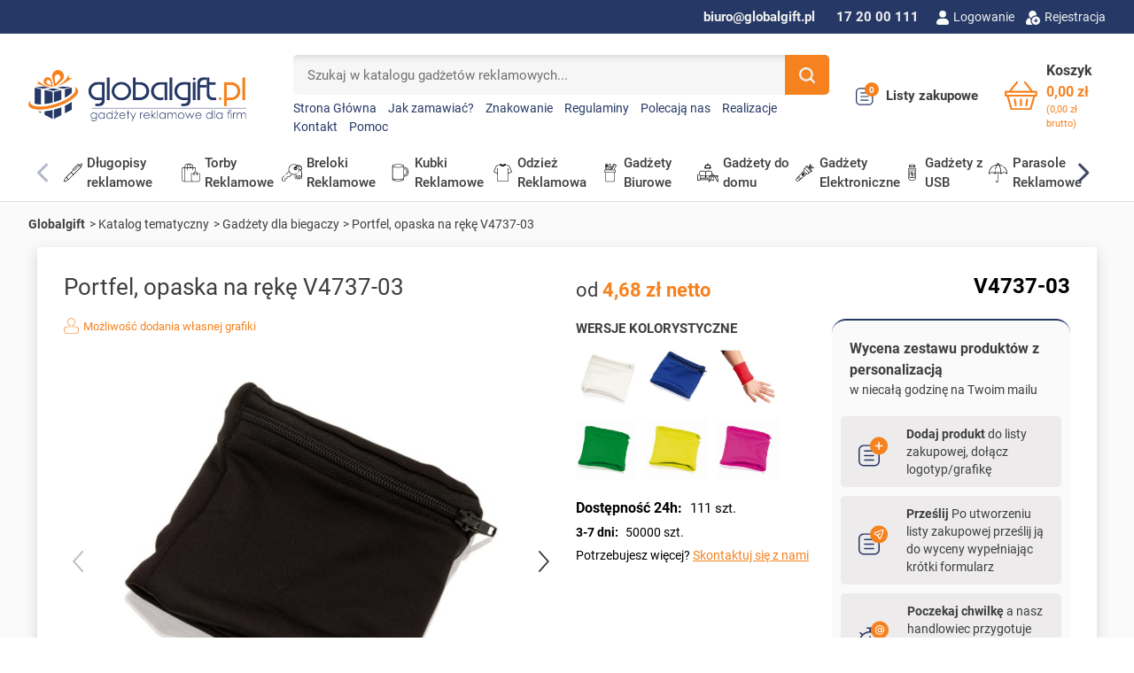

--- FILE ---
content_type: text/html; charset=utf-8
request_url: https://globalgift.pl/6033-Portfel_opaska_na_reke-v4737-03.html
body_size: 138467
content:
<!doctype html>
<html lang="pl-PL">

  <head>
    
      <link rel="preload" href="https://globalgift.pl/1985144-large_default/Portfel_opaska_na_reke.jpg" as="image">
  
      <meta property="product:pretax_price:amount" content="6.81">
    <meta property="product:pretax_price:currency" content="PLN">
    <meta property="product:price:amount" content="6.81">
    <meta property="product:price:currency" content="PLN">
    
      
  <meta charset="utf-8">


  <meta http-equiv="x-ua-compatible" content="ie=edge">



  <title>Portfel, opaska na rękę V4737-03 | Globalgift</title>
  
    
  
  <meta name="description" content="Portfel na rękę, opaska nadgarstkowa na zamek błyskawiczny">
  <meta name="keywords" content="">
        
          
    <link rel="canonical" href="https://globalgift.pl/6033-Portfel_opaska_na_reke-v4737-03.html">
    
      

  
    
  



  <meta name="viewport" content="width=device-width, initial-scale=1">



  <link rel="icon" type="image/vnd.microsoft.icon" href="https://globalgift.pl/img/favicon.ico?1716279411">
  <link rel="shortcut icon" type="image/x-icon" href="https://globalgift.pl/img/favicon.ico?1716279411">



  <script type="text/javascript" data-keepinline="true" > window.dataLayer = window.dataLayer || []; function gtag() { window.dataLayer.push(arguments); } gtag('consent','default', {"ad_storage":"granted","analytics_storage":"granted","functionality_storage":"granted","personalization_storage":"granted","security_storage":"granted","ad_personalization":"granted","ad_user_data":"granted","wait_for_update":300}); gtag('set', 'allow_ad_personalization_signals', false); /* */ function executeSeigiCookiegtag (event){ gtag('consent', 'update', {  'analytics_storage': event.detail.cookie.categories.includes(SCCconfig.cmv2_cats.analytics_storage) ? 'granted' : 'denied',  'ad_storage': event.detail.cookie.categories.includes(SCCconfig.cmv2_cats.ad_storage) ? 'granted' : 'denied',  'ad_user_data': event.detail.cookie.categories.includes(SCCconfig.cmv2_cats.ad_user_data) ? 'granted' : 'denied',  'ad_personalization': event.detail.cookie.categories.includes(SCCconfig.cmv2_cats.ad_personalization) ? 'granted' : 'denied',  'functionality_storage': event.detail.cookie.categories.includes(SCCconfig.cmv2_cats.functionality_storage) ? 'granted' : 'denied',  'personalization_storage': event.detail.cookie.categories.includes(SCCconfig.cmv2_cats.personalization_storage) ? 'granted' : 'denied',  'security_storage': event.detail.cookie.categories.includes(SCCconfig.cmv2_cats.security_storage) ? 'granted' : 'denied', }); gtag('set', 'url_passthrough', event.detail.cookie.categories.includes('analytics')); gtag('set', 'ads_data_redaction', event.detail.cookie.categories.includes('analytics')); gtag('set', 'allow_ad_personalization_signals', event.detail.cookie.categories.includes('targeting')); } document.addEventListener('SeigiCookieEventOnLoadAccepted', executeSeigiCookiegtag); document.addEventListener('SeigiCookieEventOnChange', executeSeigiCookiegtag);</script><style>
:root {
  --scc-popup-width: 24.2em;
  --scc-color: #263966;
  --scc-color-hov: #263966;
  --scc-b1-order: 1;
  --scc-b2-order: 2;
  --scc-b3-order: 3;
} 
</style><meta property="og:title" content="Portfel, opaska na rękę V4737-03"/>
  <meta property="og:description" content="Portfel na rękę, opaska nadgarstkowa na zamek błyskawiczny"/>
<meta property="og:type" content="website"/>
<meta property="og:url" content="https://globalgift.pl/6033-Portfel_opaska_na_reke-v4737-03.html"/>
<meta property="og:site_name" content="Globalgift.pl"/>

  <meta property="og:type" content="product"/>
            <meta property="og:image" content="https://globalgift.pl/1985144-thickbox_default/Portfel_opaska_na_reke.jpg"/>
          <meta property="og:image" content="https://globalgift.pl/1985145-thickbox_default/Portfel_opaska_na_reke.jpg"/>
        <meta property="og:image:height" content="800"/>
    <meta property="og:image:width" content="800"/>

            
  <meta property="product:price:amount" content="4.68" />
  <meta property="product:price:currency" content="PLN" />
        <meta property="product:brand" content="Axpol" />
    <meta property="og:availability" content="instock" />
<meta name="twitter:card" content="summary_large_image">
<meta property="twitter:title" content="Portfel, opaska na rękę V4737-03"/>
  <meta property="twitter:description" content="Portfel na rękę, opaska nadgarstkowa na zamek błyskawiczny"/>
<meta property="twitter:site" content="Globalgift.pl"/>
<meta property="twitter:creator" content="Globalgift.pl"/>
<meta property="twitter:domain" content="https://globalgift.pl/6033-Portfel_opaska_na_reke-v4737-03.html"/>

  <meta property="twitter:image" content="https://globalgift.pl/1985144-thickbox_default/Portfel_opaska_na_reke.jpg"/>
      <meta property="twitter:image:alt" content="Portfel na rękę, opaska nadgarstkowa na zamek błyskawiczny"/>
  

      <script type="application/ld+json">
      {
    "@context": "http://schema.org/",
    "@type": "Product",
    "name": "Portfel, opaska na rękę V4737-03",
    "category": "Gadżety dla biegaczy",
    "description": "Portfel na rękę, opaska nadgarstkowa na zamek błyskawiczny",
    "image": "https://globalgift.pl/1985144-thickbox_default/Portfel_opaska_na_reke.jpg",
    "sku": "V4737-03",
    "mpn": "V4737-03",
    "brand": {
        "@type": "Brand",
        "name": "Voyager"
    },
    "offers": {
        "@type": "Offer",
        "name": "Portfel, opaska na rękę V4737-03",
        "price": 4.68,
        "url": "https://globalgift.pl/6033-Portfel_opaska_na_reke-v4737-03.html",
        "priceCurrency": "PLN",
        "image": [
            "https://globalgift.pl/1985144-thickbox_default/Portfel_opaska_na_reke.jpg",
            "https://globalgift.pl/1985145-thickbox_default/Portfel_opaska_na_reke.jpg"
        ],
        "sku": "V4737-03",
        "availability": "http://schema.org/InStock",
        "itemCondition": "https://schema.org/NewCondition"
    }
}
    </script>
        <script type="application/ld+json">
      {
    "@context": "http://schema.org",
    "@type": "BreadcrumbList",
    "itemListElement": [
        {
            "@type": "ListItem",
            "position": 1,
            "name": "Globalgift",
            "item": "https://globalgift.pl/"
        },
        {
            "@type": "ListItem",
            "position": 2,
            "name": "Katalog tematyczny",
            "item": "https://globalgift.pl/290-katalog-tematyczny"
        },
        {
            "@type": "ListItem",
            "position": 3,
            "name": "Gadżety dla biegaczy",
            "item": "https://globalgift.pl/293-gadzety-dla-biegaczy"
        },
        {
            "@type": "ListItem",
            "position": 4,
            "name": "Portfel, opaska na rękę V4737-03",
            "item": "https://globalgift.pl/6033-Portfel_opaska_na_reke-v4737-03.html"
        }
    ]
}
    </script>
        <script type="application/ld+json">
      {
    "@context": "http://schema.org",
    "@type": "Organization",
    "name": "Globalgift.pl",
    "url": "https://globalgift.pl/",
    "logo": {
        "@type": "ImageObject",
        "url": "https://globalgift.pl/img/logo-1716278818.jpg"
    },
    "contactPoint": {
        "@type": "ContactPoint",
        "telephone": "17 20 00 111",
        "contactType": "customer service"
    },
    "address": {
        "@type": "PostalAddress",
        "postalCode": "35-210",
        "streetAddress": "ul. Baczyńskiego 6",
        "addressLocality": "Rzeszów, Polska"
    }
}
    </script>
  


            <script id="js-rcpgtm-config" type="application/json">{"bing":{"tracking_id":"","feed":{"id_product_prefix":"","id_product_source_key":"id_product","id_variant_prefix":"","id_variant_source_key":"id_attribute"}},"context":{"browser":{"device_type":1},"localization":{"id_country":14,"country_code":"PL","id_currency":1,"currency_code":"PLN","id_lang":1,"lang_code":"pl"},"page":{"controller_name":"product","products_per_page":25,"category":[],"search_term":""},"shop":{"id_shop":1,"shop_name":"Globalgift.pl","base_dir":"https:\/\/globalgift.pl\/"},"tracking_module":{"module_name":"rcpgtagmanager","module_version":"4.4.6","checkout_module":{"module":"default","controller":"order"},"service_version":"8","token":"0d3d95f844927785bbadaad24eebf28a"},"user":[]},"criteo":{"tracking_id":"","feed":{"id_product_prefix":"","id_product_source_key":"id_product","id_variant_prefix":"","id_variant_source_key":"id_attribute"}},"facebook":{"tracking_id":"","feed":{"id_product_prefix":"","id_product_source_key":"id_product","id_variant_prefix":"","id_variant_source_key":"id_attribute"}},"ga4":{"tracking_id":"G-GXZ8S9KZ0L","server_container_url":"","is_url_passthrough":true,"is_data_import":true},"gads":{"tracking_id":"","merchant_id":"","conversion_labels":{"create_account":"","product_view":"","add_to_cart":"","begin_checkout":"","purchase":""},"is_custom_remarketing":false},"gtm":{"tracking_id":"GTM-P355NXX","is_internal_traffic":false,"script_url":"https:\/\/www.googletagmanager.com\/gtm.js","data_layer_name":"dataLayer","id_parameter":"id","override_tracking_id":""},"google_feed":{"id_product_prefix":"","id_product_source_key":"id_product","id_variant_prefix":"_","id_variant_source_key":"id_attribute"},"kelkoo":{"tracking_list":[],"feed":{"id_product_prefix":"","id_product_source_key":"id_product","id_variant_prefix":"","id_variant_source_key":"id_attribute"}},"pinterest":{"tracking_id":"","feed":{"id_product_prefix":"","id_product_source_key":"id_product","id_variant_prefix":"","id_variant_source_key":"id_attribute"}},"tiktok":{"tracking_id":"","feed":{"id_product_prefix":"","id_product_source_key":"id_product","id_variant_prefix":"","id_variant_source_key":"id_attribute"}},"twitter":{"tracking_id":"","events":{"add_to_cart_id":"","payment_info_id":"","checkout_initiated_id":"","product_view_id":"","lead_id":"","purchase_id":"","search_id":""},"feed":{"id_product_prefix":"","id_product_source_key":"id_product","id_variant_prefix":"","id_variant_source_key":"id_attribute"}}}</script>

        <script type="text/javascript" data-keepinline="true" data-cfasync="false">
            
            const rcpgtm_config = document.getElementById('js-rcpgtm-config') ?
                JSON.parse(document.getElementById('js-rcpgtm-config').textContent) :
                {}
            ;

            if (typeof rcpgtm_config === 'object' && rcpgtm_config.gtm?.tracking_id && rcpgtm_config.context?.browser) {
                rcpgtm_config.context.browser.user_agent = navigator.userAgent;
                rcpgtm_config.context.browser.navigator_lang = navigator.language || navigator.userLanguage;
                rcpgtm_config.context.browser.fingerprint = JSON.parse(window.localStorage.getItem('RCFingerprint'))?.value || window.crypto.randomUUID();
                rcpgtm_config.context.page.fingerprint = window.crypto.randomUUID();
                document.getElementById('js-rcpgtm-config').textContent = JSON.stringify(rcpgtm_config);

                window[rcpgtm_config.gtm.data_layer_name] = window[rcpgtm_config.gtm.data_layer_name] || [];

                const data_init = {
                    config: (({ gtm, context, ...rest }) => rest)(rcpgtm_config),
                    context: {
                        browser: {
                            ...rcpgtm_config.context.browser,
                            is_internal_traffic: rcpgtm_config.gtm.is_internal_traffic
                        },
                        page: (({ products_per_page, ...rest }) => rest)(rcpgtm_config.context.page),
                        localization: rcpgtm_config.context.localization,
                        shop: rcpgtm_config.context.shop,
                        user: rcpgtm_config.context.user,
                    },
                };

                window[rcpgtm_config.gtm.data_layer_name].push(data_init);

                (function(w,d,s,l,u,p,i){
                    w[l]=w[l]||[];w[l].push({'gtm.start': new Date().getTime(),event:'gtm.js'});
                    var f=d.getElementsByTagName(s)[0],j=d.createElement(s),dl=l!='dataLayer'?'&l='+l:'';
                    j.async=true;
                    j.src=u+'?'+p+'='+i+dl;
                    f.parentNode.insertBefore(j,f);
                })(window, document, 'script', rcpgtm_config.gtm.data_layer_name, rcpgtm_config.gtm.script_url, rcpgtm_config.gtm.id_parameter, rcpgtm_config.gtm.override_tracking_id || rcpgtm_config.gtm.tracking_id);
            }
            
        </script>
    
<script language="javascript" type="text/javascript">
	var currencySign = "zł";
	var currencyFormat = 1;
	var currencyBlank = 1;
	var priceDisplayPrecision = 2;
</script>
<script src="/modules/askforaquotemodul/views/js/tools.js"></script>
            <script language="javascript" type="text/javascript">
                var askquote_base_url="/";
                var num_display="5";
            </script><?php
/**
 * NOTICE OF LICENSE
 *
 * Smartsupp live chat - official plugin. Smartsupp is free live chat with visitor recording. 
 * The plugin enables you to create a free account or sign in with existing one. Pre-integrated 
 * customer info with WooCommerce (you will see names and emails of signed in webshop visitors).
 * Optional API for advanced chat box modifications.
 *
 * You must not modify, adapt or create derivative works of this source code
 *
 *  @author    Smartsupp
 *  @copyright 2021 Smartsupp.com
 *  @license   GPL-2.0+
**/ 
?>

<script type="text/javascript">
            var _smartsupp = _smartsupp || {};
            _smartsupp.key = '4ce096ba1c52e2d3a57db5d78ec6f4290274df06';
_smartsupp.cookieDomain = '.globalgift.pl';
_smartsupp.sitePlatform = 'Prestashop 8.1.6';
window.smartsupp||(function(d) {
                var s,c,o=smartsupp=function(){ o._.push(arguments)};o._=[];
                s=d.getElementsByTagName('script')[0];c=d.createElement('script');
                c.type='text/javascript';c.charset='utf-8';c.async=true;
                c.src='//www.smartsuppchat.com/loader.js';s.parentNode.insertBefore(c,s);
            })(document);
            </script><script type="text/javascript"></script>



      <link rel="preload" as="image" href="https://globalgift.pl/img/logo-1716278818.jpg">
    
  
  <link
      rel="preload"
      href="https://globalgift.pl/themes/globalgift/assets/fonts/roboto-v20-latin-ext_latin-regular-5cb5c8f08bb4e6cb64c3b5b6115bf498.woff2"
      as="font"
      crossorigin
    ><link
      rel="preload"
      href="https://globalgift.pl/themes/globalgift/assets/fonts/roboto-v20-latin-ext_latin-500-0b45721325446d537b545d6224819ad4.woff2"
      as="font"
      crossorigin
    ><link
      rel="preload"
      href="https://globalgift.pl/themes/globalgift/assets/fonts/roboto-v20-latin-ext_latin-700-1d1ef7788f0ff084b8811576cb59df57.woff2"
      as="font"
      crossorigin
    ><link
      rel="preload"
      href="https://globalgift.pl/themes/globalgift/assets/fonts/MaterialIcons-Regular-12a47ed5fd5585f0f4227fa035a1a607.woff2"
      as="font"
      crossorigin
    ><link
      rel="preload"
      href="https://globalgift.pl/themes/globalgift/assets/fonts/icomoon-d7aecaf7d15cbb1a5968007421e0052f.woff2"
      as="font"
      crossorigin
    >




  
  
  
  <link
    rel="stylesheet"
    href="https://globalgift.pl/modules/seigicookie/views/css/cookieconsent.css?v=2.4.9&v=973a5f0ccbc4ee3524ccf035d35b284b"
    type="text/css"
    media="all">
  
  
  <link
    rel="stylesheet"
    href="https://globalgift.pl/themes/globalgift/assets/cache/theme-db6b081650.css?v=973a5f0ccbc4ee3524ccf035d35b284b"
    type="text/css"
    media="all">




  




  <script type="text/javascript">
        var SCCconfig = {"_meta":{"module":"Powered by SEIGI Cookie & Consent module https:\/\/seigi.eu\/","version":"2.4.9","generated":"2026-01-21 06:29:04"},"cmv2_cats":{"analytics_storage":"analytics","ad_storage":"targeting","ad_user_data":"targeting","ad_personalization":"targeting","functionality_storage":"necessary","personalization_storage":"person_site","security_storage":"necessary"},"cookie_name":"seigi_cookie","cookie_expiration":182,"cookie_allow_remove":true,"autoremove_before_consent":true,"remove_cookie_tables":false,"enable_interval":true,"cookie_save_dot_domain":true,"force_consent":false,"gui_options":{"consent_modal":{"layout":"cloud","position":"middle center","transition":"0"},"settings_modal":{"layout":"cmbox","position":"right","transition":"0"}},"languages":{"pl":{"consent_modal":{"title":"Zarz\u0105dzaj zgodami plik\u00f3w cookie","description":"Aby zapewni\u0107 jak najlepsze wra\u017cenia, korzystamy z technologii, takich jak pliki cookie, do przechowywania i\/lub uzyskiwania dost\u0119pu do informacji o urz\u0105dzeniu. Zgoda na te technologie pozwoli nam przetwarza\u0107 dane, takie jak zachowanie podczas przegl\u0105dania lub unikalne identyfikatory na tej stronie. Brak wyra\u017cenia zgody lub wycofanie zgody mo\u017ce niekorzystnie wp\u0142yn\u0105\u0107 na niekt\u00f3re cechy i funkcje. Je\u015bli chcesz dostosowa\u0107 swoje zgody, kliknij <button type=\"button\" data-cc=\"c-settings\" class=\"cc-link\">Pozw\u00f3l mi wybra\u0107<\/button>","buttons":[{"text":"Akceptuj","role":"accept_all","class":"c-bn c-btn-cta"},{"text":"Ustawienia","role":"","class":"c-bn"}],"primary_btn":{"text":"Zaakceptuj wszystko","role":"accept_all"}},"settings_modal":{"title":"<img src=\"https:\/\/globalgift.pl\/img\/logo-1716278818.jpg\" alt=\"Logo\" loading=\"lazy\" style=\"margin-left: -4px; margin-bottom: -5px; height: 35px\">","save_settings_btn":"Zapisz ustawienia","accept_all_btn":"Zaakceptuj wszystko","accept_all_btn_class":"c-btn-cta","reject_all_btn_class":"","save_settings_btn_class":"","close_btn_label":"Close","cookie_table_headers":[{"col1":"Cookie"},{"col2":"URL"},{"col3":"Exp."},{"col4":"Info"}],"blocks":[{"title":"Zarz\u0105dzaj zgodami plik\u00f3w cookie","description":"U\u017cywamy plik\u00f3w cookie, aby zapewni\u0107 podstawowe funkcje witryny i ulepszy\u0107 korzystanie z niej. Mo\u017cesz wybra\u0107 dla ka\u017cdej kategorii opcj\u0119 w\u0142\u0105czenia\/wy\u0142\u0105czenia w dowolnym momencie. Aby uzyska\u0107 wi\u0119cej informacji na temat plik\u00f3w cookie i innych wra\u017cliwych danych, przeczytaj pe\u0142n\u0105 <a href=\"https:\/\/globalgift.pl\/img\/cms\/Polityka%20prywatno%C5%9Bci.pdf\" class=\"cc-link\">polityk\u0119 prywatno\u015bci<\/a>"},{"title":"Zgoda na przechowywanie niezb\u0119dnych ciasteczek","description":"Przez zaznaczenie tej opcji akceptujesz przechowywanie danych i ciasteczek niezb\u0119dnych do prawid\u0142owego funkcjonowania strony. Te pliki cookie s\u0105 wymagane do zapewnienia podstawowych funkcji, takich jak bezpiecze\u0144stwo, zarz\u0105dzanie sieci\u0105 oraz dost\u0119pno\u015b\u0107 strony. Nie s\u0105 one u\u017cywane do \u015bledzenia Twojej aktywno\u015bci na stronie i nie wymagaj\u0105 Twojej zgody zgodnie z obowi\u0105zuj\u0105cymi przepisami","toggle":{"value":"necessary","enabled":true,"readonly":true},"cookie_table":[{"col1":"Prestashop-","col2":"globalgift.pl","col3":"20d","col4":"To jest podstawowe ciasteczko Prestashop\/thirty bees, kt\u00f3re jest u\u017cywane do przechowywania informacji o twoim koszyku i stanie logowania.","is_regex":true},{"col1":"PHPSESSID","col2":"globalgift.pl","col3":"2y","col4":"Jest to ciasteczko sesyjne u\u017cywane przez PHP do utrzymywania stanu sesji u\u017cytkownika na stronach internetowych. Pozwala serwerowi na rozpoznawanie powracaj\u0105cych u\u017cytkownik\u00f3w i zapewnia ci\u0105g\u0142o\u015b\u0107 dzia\u0142a\u0144, takich jak utrzymanie zalogowania czy zawarto\u015bci koszyka zakupowego.","is_regex":true},{"col1":"seigi_cookie","col2":"globalgift.pl","col3":"365d","col4":"Plik cookie przechowuj\u0105cy informacje o Twoich zgodach","is_regex":true}]},{"title":"Wydajno\u015b\u0107 i analityka","description":"Zaznaczaj\u0105c t\u0119 opcj\u0119, wyra\u017casz zgod\u0119 na przechowywanie danych i ciasteczek s\u0142u\u017c\u0105cych do analizy Twoich zachowa\u0144 na naszej stronie. Pozwala to na zbieranie informacji o tym, jak korzystasz z naszej strony internetowej, w tym kt\u00f3re strony odwiedzasz najcz\u0119\u015bciej oraz jak poruszasz si\u0119 mi\u0119dzy sekcjami. Informacje te s\u0105 wykorzystywane do ulepszania strony i dostosowywania jej do potrzeb u\u017cytkownik\u00f3w","toggle":{"value":"analytics","enabled":true,"readonly":false},"cookie_table":[{"col1":"^_ga","col2":"google.com","col3":"2y","col4":"D\u0142ugoterminowy identyfikator u\u017cywany do identyfikacji unikalnych u\u017cytkownik\u00f3w","is_regex":true},{"col1":"_gid","col2":"google.com","col3":"1d","col4":"Kr\u00f3tkoterminowy identyfikator u\u017cywany do identyfikacji unikalnych u\u017cytkownik\u00f3w"},{"col1":"_fbc","col2":"facebook.com","col3":"2y","col4":"Przechowuje warto\u015b\u0107 parametru fbclid","is_regex":true},{"col1":"_fbp","col2":"facebook.com","col3":"90d","col4":"Unikalny identyfikator u\u017cytkownika","is_regex":true}]},{"title":"Personalizacja Reklam","description":"Ta opcja umo\u017cliwia przechowywanie plik\u00f3w cookie i danych w celu dostosowania reklam do Twoich zainteresowa\u0144, zar\u00f3wno na tej stronie, jak i poza ni\u0105. Umo\u017cliwia to zbieranie i analizowanie Twojego zachowania na stronie w celu dostarczania ukierunkowanych reklam, kt\u00f3re lepiej odpowiadaj\u0105 Twoim preferencjom oraz mierzenia skuteczno\u015bci tych reklam.","toggle":{"value":"targeting","enabled":true,"readonly":false},"cookie_table":[{"col1":"fr","col2":"facebook.com","col3":"90d","col4":"Facebook Remarketing","is_regex":true}]},{"title":"Personalizacja Strony","description":"Wybieraj\u0105c t\u0119 opcj\u0119, wyra\u017casz zgod\u0119 na u\u017cywanie plik\u00f3w cookie oraz danych do poprawy Twojego do\u015bwiadczenia na stronie poprzez personalizacj\u0119 tre\u015bci i funkcji na podstawie Twoich wzorc\u00f3w u\u017cytkowania i preferencji. Obejmuje to dostosowywanie uk\u0142ad\u00f3w, rekomendacje tre\u015bci oraz inne funkcjonalno\u015bci strony, aby nawigacja by\u0142a bardziej relewantna i anga\u017cuj\u0105ca.","toggle":{"value":"person_site","enabled":true,"readonly":false}},{"title":"Bezpiecze\u0144stwo","description":"Wybieraj\u0105c t\u0119 opcj\u0119, akceptujesz u\u017cywanie plik\u00f3w cookie i danych niezb\u0119dnych do zapewnienia bezpiecze\u0144stwa strony i ochrony przed dzia\u0142aniami oszuka\u0144czymi. Te pliki cookie pomagaj\u0105 w autentykacji u\u017cytkownik\u00f3w, zapobiegaj\u0105 nieautoryzowanemu dost\u0119powi do kont u\u017cytkownik\u00f3w i zapewniaj\u0105 integralno\u015b\u0107 strony.","toggle":{"value":"security","enabled":true,"readonly":false}}],"reject_all_btn":"Zaakceptuj wymagane"}}},"revision":2262130826};
        var aapfree_aapfree_GDPR = 1;
        var aapfree_confirmation = "Zapytanie przetworzone prawid\u0142owo. Skontaktujemy si\u0119 z Tob\u0105 jak najszybciej to mo\u017cliwe!";
        var aapfree_frontcontroller = "https:\/\/globalgift.pl\/module\/aapfree\/question?submitQuestion=1";
        var aapfree_id_lang = 1;
        var aapfree_missingFields = "Pola adres e-mail i wiadomo\u015b\u0107 s\u0105 wymagane!";
        var aapfree_problem = "E-mail nie mo\u017ce zosta\u0107 wys\u0142any. Prosz\u0119 sprawdzi\u0107 wprowadzony adres e-mail i spr\u00f3bowa\u0107 ponownie. Je\u017celi za\u0142\u0105czasz plik pami\u0119taj, \u017ce akceptujemy tylko formaty .jpg, .jpeg, .png, .pdf, .cdr, .ai, .psd, .gif - maksymalny rozmiar pliku to 10 MB.";
        var aapfree_secureKey = "19787dacde2fa90c8787f910c013a48a";
        var aapfree_title = "Zapytaj o produkt";
        var listDisplayAjaxUrl = "https:\/\/globalgift.pl\/module\/is_themecore\/ajaxTheme";
        var payuLangId = "pl";
        var payuSFEnabled = false;
        var pdgetdatabyvatnumberpro_ajax_link = "https:\/\/globalgift.pl\/module\/pdgetdatabyvatnumberpro\/ajax";
        var pdgetdatabyvatnumberpro_response_ok = "Dane zosta\u0142y pobrane";
        var pdgetdatabyvatnumberpro_secure_key = "d2eab92f0007ba4472f1a2b22ded03ed";
        var prestashop = {"cart":{"products":[],"totals":{"total":{"type":"total","label":"Razem","amount":0,"value":"0,00\u00a0z\u0142"},"total_including_tax":{"type":"total","label":"Suma (brutto)","amount":0,"value":"0,00\u00a0z\u0142"},"total_excluding_tax":{"type":"total","label":"Suma (netto)","amount":0,"value":"0,00\u00a0z\u0142"}},"subtotals":{"products":{"type":"products","label":"Produkty","amount":0,"value":"0,00\u00a0z\u0142","valueincluded":"0,00\u00a0z\u0142","labelincluded":"Subtotal (tax incl.)"},"discounts":null,"shipping":{"type":"shipping","label":"Wysy\u0142ka","amount":0,"value":"","valueincluded":"0,00\u00a0z\u0142","labelincluded":"Shipping (tax incl.)"},"tax":null},"products_count":0,"summary_string":"0 sztuk","vouchers":{"allowed":1,"added":[]},"discounts":[],"minimalPurchase":100,"minimalPurchaseRequired":"Minimalny zakup na kwot\u0119 100,00\u00a0z\u0142 (netto) jest wymagany aby przej\u015b\u0107 do realizacji zam\u00f3wienia, obecna warto\u015b\u0107 koszyka to 0,00\u00a0z\u0142 (netto)."},"currency":{"id":1,"name":"Z\u0142oty polski","iso_code":"PLN","iso_code_num":"985","sign":"z\u0142"},"customer":{"lastname":null,"firstname":null,"email":null,"birthday":null,"newsletter":null,"newsletter_date_add":null,"optin":null,"website":null,"company":null,"siret":null,"ape":null,"is_logged":false,"gender":{"type":null,"name":null},"addresses":[]},"country":{"id_zone":"1","id_currency":"0","call_prefix":"48","iso_code":"PL","active":"1","contains_states":"0","need_identification_number":"0","need_zip_code":"1","zip_code_format":"NN-NNN","display_tax_label":"1","name":"Polska","id":14},"language":{"name":"Polski (Polish)","iso_code":"pl","locale":"pl-PL","language_code":"pl","active":"1","is_rtl":"0","date_format_lite":"Y-m-d","date_format_full":"Y-m-d H:i:s","id":1},"page":{"title":"","canonical":"https:\/\/globalgift.pl\/6033-Portfel_opaska_na_reke-v4737-03.html","meta":{"title":"Portfel, opaska na r\u0119k\u0119 V4737-03","description":"Portfel na r\u0119k\u0119, opaska nadgarstkowa na zamek b\u0142yskawiczny","keywords":"","robots":"index"},"page_name":"product","body_classes":{"lang-pl":true,"lang-rtl":false,"country-PL":true,"currency-PLN":true,"layout-full-width":true,"page-product":true,"tax-display-enabled":true,"page-customer-account":false,"product-id-6033":true,"product-Portfel, opaska na r\u0119k\u0119 V4737-03":true,"product-id-category-293":true,"product-id-manufacturer-20":true,"product-id-supplier-8":true,"product-available-for-order":true,"product-customizable":true},"admin_notifications":[],"password-policy":{"feedbacks":{"0":"Bardzo s\u0142abe","1":"S\u0142abe","2":"\u015arednia","3":"Silne","4":"Bardzo silne","Straight rows of keys are easy to guess":"Proste kombinacje klawiszy s\u0105 \u0142atwe do odgadni\u0119cia","Short keyboard patterns are easy to guess":"Proste kombinacje przycisk\u00f3w s\u0105 \u0142atwe do odgadni\u0119cia","Use a longer keyboard pattern with more turns":"U\u017cyj d\u0142u\u017cszej i bardziej skomplikowanej kombinacji przycisk\u00f3w","Repeats like \"aaa\" are easy to guess":"Powt\u00f3rzenia typu \u201eaaa\u201d s\u0105 \u0142atwe do odgadni\u0119cia","Repeats like \"abcabcabc\" are only slightly harder to guess than \"abc\"":"Powt\u00f3rzenia takie jak \u201eabcabcabc\u201d s\u0105 tylko nieco trudniejsze do odgadni\u0119cia ni\u017c \u201eabc\u201d","Sequences like abc or 6543 are easy to guess":"Kombinacje takie jak \u201eabc\u201d lub \u201e6543\u201d s\u0105 \u0142atwe do odgadni\u0119cia","Recent years are easy to guess":"Ostatnie lata s\u0105 \u0142atwe do odgadni\u0119cia","Dates are often easy to guess":"Daty s\u0105 cz\u0119sto \u0142atwe do odgadni\u0119cia","This is a top-10 common password":"To jest 10 najcz\u0119\u015bciej u\u017cywanych hase\u0142","This is a top-100 common password":"To jest 100 najcz\u0119\u015bciej u\u017cywanych hase\u0142","This is a very common password":"To bardzo popularne has\u0142o","This is similar to a commonly used password":"Jest to podobne do powszechnie u\u017cywanego has\u0142a","A word by itself is easy to guess":"Samo s\u0142owo jest \u0142atwe do odgadni\u0119cia","Names and surnames by themselves are easy to guess":"Same imiona i nazwiska s\u0105 \u0142atwe do odgadni\u0119cia","Common names and surnames are easy to guess":"Popularne imiona i nazwiska s\u0105 \u0142atwe do odgadni\u0119cia","Use a few words, avoid common phrases":"U\u017cyj kilku s\u0142\u00f3w, unikaj popularnych zwrot\u00f3w","No need for symbols, digits, or uppercase letters":"Nie potrzebujesz symboli, cyfr ani wielkich liter","Avoid repeated words and characters":"Unikaj powtarzaj\u0105cych si\u0119 s\u0142\u00f3w i znak\u00f3w","Avoid sequences":"Unikaj sekwencji","Avoid recent years":"Unikaj ostatnich lat","Avoid years that are associated with you":"Unikaj lat, kt\u00f3re s\u0105 z Tob\u0105 zwi\u0105zane","Avoid dates and years that are associated with you":"Unikaj dat i lat, kt\u00f3re s\u0105 z Tob\u0105 powi\u0105zane","Capitalization doesn't help very much":"Wielkie litery nie s\u0105 zbytnio pomocne","All-uppercase is almost as easy to guess as all-lowercase":"Wpisywanie wielkich liter jest prawie tak samo \u0142atwe do odgadni\u0119cia jak wpisywanie ma\u0142ych liter","Reversed words aren't much harder to guess":"Odwr\u00f3cone s\u0142owa nie s\u0105 du\u017co trudniejsze do odgadni\u0119cia","Predictable substitutions like '@' instead of 'a' don't help very much":"Przewidywalne zamienniki, takie jak \u201e@\u201d zamiast \u201ea\u201d, nie s\u0105 zbyt pomocne","Add another word or two. Uncommon words are better.":"Dodaj kolejne s\u0142owo lub dwa. Nietypowe s\u0142owa s\u0105 lepsze."}}},"shop":{"name":"Globalgift.pl","logo":"https:\/\/globalgift.pl\/img\/logo-1716278818.jpg","stores_icon":"https:\/\/globalgift.pl\/img\/logo_stores.png","favicon":"https:\/\/globalgift.pl\/img\/favicon.ico"},"core_js_public_path":"\/themes\/","urls":{"base_url":"https:\/\/globalgift.pl\/","current_url":"https:\/\/globalgift.pl\/6033-Portfel_opaska_na_reke-v4737-03.html","shop_domain_url":"https:\/\/globalgift.pl","img_ps_url":"https:\/\/globalgift.pl\/img\/","img_cat_url":"https:\/\/globalgift.pl\/img\/c\/","img_lang_url":"https:\/\/globalgift.pl\/img\/l\/","img_prod_url":"https:\/\/globalgift.pl\/img\/p\/","img_manu_url":"https:\/\/globalgift.pl\/img\/m\/","img_sup_url":"https:\/\/globalgift.pl\/img\/su\/","img_ship_url":"https:\/\/globalgift.pl\/img\/s\/","img_store_url":"https:\/\/globalgift.pl\/img\/st\/","img_col_url":"https:\/\/globalgift.pl\/img\/co\/","img_url":"https:\/\/globalgift.pl\/themes\/globalgift\/assets\/img\/","css_url":"https:\/\/globalgift.pl\/themes\/globalgift\/assets\/css\/","js_url":"https:\/\/globalgift.pl\/themes\/globalgift\/assets\/js\/","pic_url":"https:\/\/globalgift.pl\/upload\/","theme_assets":"https:\/\/globalgift.pl\/themes\/globalgift\/assets\/","theme_dir":"https:\/\/globalgift.pl\/themes\/globalgift\/","pages":{"address":"https:\/\/globalgift.pl\/adres","addresses":"https:\/\/globalgift.pl\/adresy","authentication":"https:\/\/globalgift.pl\/logowanie","manufacturer":"https:\/\/globalgift.pl\/index.php?controller=manufacturer","cart":"https:\/\/globalgift.pl\/koszyk","category":"https:\/\/globalgift.pl\/index.php?controller=category","cms":"https:\/\/globalgift.pl\/index.php?controller=cms","contact":"https:\/\/globalgift.pl\/kontakt","discount":"https:\/\/globalgift.pl\/rabaty","guest_tracking":"https:\/\/globalgift.pl\/sledzenie-zamowien-gosci","history":"https:\/\/globalgift.pl\/historia-zamowien","identity":"https:\/\/globalgift.pl\/dane-osobiste","index":"https:\/\/globalgift.pl\/","my_account":"https:\/\/globalgift.pl\/moje-konto","order_confirmation":"https:\/\/globalgift.pl\/potwierdzenie-zamowienia","order_detail":"https:\/\/globalgift.pl\/index.php?controller=order-detail","order_follow":"https:\/\/globalgift.pl\/sledzenie-zamowienia","order":"https:\/\/globalgift.pl\/zamowienie","order_return":"https:\/\/globalgift.pl\/index.php?controller=order-return","order_slip":"https:\/\/globalgift.pl\/potwierdzenia-zwrotu","pagenotfound":"https:\/\/globalgift.pl\/nie-znaleziono-strony","password":"https:\/\/globalgift.pl\/odzyskiwanie-hasla","pdf_invoice":"https:\/\/globalgift.pl\/index.php?controller=pdf-invoice","pdf_order_return":"https:\/\/globalgift.pl\/index.php?controller=pdf-order-return","pdf_order_slip":"https:\/\/globalgift.pl\/index.php?controller=pdf-order-slip","prices_drop":"https:\/\/globalgift.pl\/promocje","product":"https:\/\/globalgift.pl\/index.php?controller=product","registration":"https:\/\/globalgift.pl\/rejestracja","search":"https:\/\/globalgift.pl\/szukaj","sitemap":"https:\/\/globalgift.pl\/index.php?controller=sitemap","stores":"https:\/\/globalgift.pl\/sklepy","supplier":"https:\/\/globalgift.pl\/index.php?controller=supplier","new_products":"https:\/\/globalgift.pl\/nowosci","brands":"https:\/\/globalgift.pl\/index.php?controller=manufacturer","register":"https:\/\/globalgift.pl\/rejestracja","order_login":"https:\/\/globalgift.pl\/zamowienie?login=1"},"alternative_langs":[],"actions":{"logout":"https:\/\/globalgift.pl\/?mylogout="},"no_picture_image":{"bySize":{"small_default":{"url":"https:\/\/globalgift.pl\/img\/p\/pl-default-small_default.jpg","width":98,"height":98},"medium_default":{"url":"https:\/\/globalgift.pl\/img\/p\/pl-default-medium_default.jpg","width":125,"height":125},"cart_default":{"url":"https:\/\/globalgift.pl\/img\/p\/pl-default-cart_default.jpg","width":171,"height":171},"home_default":{"url":"https:\/\/globalgift.pl\/img\/p\/pl-default-home_default.jpg","width":250,"height":250},"large_default":{"url":"https:\/\/globalgift.pl\/img\/p\/pl-default-large_default.jpg","width":458,"height":458},"thickbox_default":{"url":"https:\/\/globalgift.pl\/img\/p\/pl-default-thickbox_default.jpg","width":800,"height":800}},"small":{"url":"https:\/\/globalgift.pl\/img\/p\/pl-default-small_default.jpg","width":98,"height":98},"medium":{"url":"https:\/\/globalgift.pl\/img\/p\/pl-default-home_default.jpg","width":250,"height":250},"large":{"url":"https:\/\/globalgift.pl\/img\/p\/pl-default-thickbox_default.jpg","width":800,"height":800},"legend":""}},"configuration":{"display_taxes_label":true,"display_prices_tax_incl":false,"is_catalog":false,"show_prices":true,"opt_in":{"partner":false},"quantity_discount":{"type":"price","label":"Cena jednostkowa"},"voucher_enabled":1,"return_enabled":0},"field_required":[],"breadcrumb":{"links":[{"title":"Globalgift","url":"https:\/\/globalgift.pl\/"},{"title":"Katalog tematyczny","url":"https:\/\/globalgift.pl\/290-katalog-tematyczny"},{"title":"Gad\u017cety dla biegaczy","url":"https:\/\/globalgift.pl\/293-gadzety-dla-biegaczy"},{"title":"Portfel, opaska na r\u0119k\u0119 V4737-03","url":"https:\/\/globalgift.pl\/6033-Portfel_opaska_na_reke-v4737-03.html"}],"count":4},"link":{"protocol_link":"https:\/\/","protocol_content":"https:\/\/"},"time":1768974893,"static_token":"702ef849e213164931ffdf52ad934c98","token":"6b26cddd5590da2ec1b172f6f6813349","debug":false};
        var psemailsubscription_subscription = "https:\/\/globalgift.pl\/newsletter-zapisz";
      </script>


    
  </head>
  

  <body id="product" class="lang-pl country-pl currency-pln layout-full-width page-product tax-display-enabled product-id-6033 product-portfel--opaska-na-reke-v4737-03 product-id-category-293 product-id-manufacturer-20 product-id-supplier-8 product-available-for-order product-customizable ">

    
      
    

    <main class="l-main">
      
              

      <header id="header" class="l-header">
        
          
    <div class="header-banner">
        
    </div>



    <nav class="header-nav ptb-8 bg-blue color-f-o">
        <div class="container">
            <div class="d-flex align-items-center justify-content-center justify-content-md-end">
                <div class="pr-3">
  <div id="contact-link" class="font-weight-bold">
      <a class="hidden-xs-down pr-3" href="mailto:biuro@globalgift.pl">biuro@globalgift.pl</a>
      <span class="d-inline-flex d-sm-none font-weight-normal">Zadzwoń:</span> <a href="tel:172000111">17 20 00 111</a>
  </div>
</div>

                <div class="header-top__block header-top__block--user fs-085">


  <a
    class="pr-sm-2"
    rel="nofollow"
    href="https://globalgift.pl/logowanie"
      title="Zaloguj się do swojego konta klienta"
  ><svg xmlns="http://www.w3.org/2000/svg" xmlns:xlink="http://www.w3.org/1999/xlink" height="16" class="pr-1" viewBox="0 0 17.5 19.5"><defs><style>.a-rej{fill:#fcfcfc;}.b-rej{clip-path:url(#a-rej);}</style><clipPath id="a-rej"><rect class="a-rej" width="17.5" height="19.5"/></clipPath></defs><g class="b-rej"><path class="a-rej" d="M4,4.75A4.75,4.75,0,1,1,8.75,9.5,4.756,4.756,0,0,1,4,4.75M11.75,11h-6A5.757,5.757,0,0,0,0,16.75,2.752,2.752,0,0,0,2.75,19.5h12a2.752,2.752,0,0,0,2.75-2.75A5.757,5.757,0,0,0,11.75,11"/></g></svg><span class="hidden-xs-down">Logowanie</span><span class="dropdown show">
  <a class="hidden-sm-up dropdown-toggle dropdown-togglerer" href="#" rel="nofollow" role="button" id="dropdownMenuLink" data-toggle="dropdown" aria-haspopup="true" aria-expanded="false">
    Moje konto
  </a>

  <div class="dropdown-menu rounded-0 min-vw-auto" aria-labelledby="dropdownMenuLink">
    <a class="dropdown-item color-dyb font-weight-bold bg-transparent fs-085" href="https://globalgift.pl/logowanie" rel="nofollow">Logowanie</a>
    <a class="dropdown-item color-dyb font-weight-bold bg-transparent fs-085" href="https://globalgift.pl/logowanie?create_account=1" rel="nofollow">Rejestracja</a>
  </div>
</span></a> <a href="https://globalgift.pl/logowanie?create_account=1" rel="nofollow" title="Rejestracja"><?xml version="1.0" encoding="UTF-8"?>
<svg xmlns="http://www.w3.org/2000/svg" xmlns:xlink="http://www.w3.org/1999/xlink" height="16" class="pr-1 hidden-xs-down" viewBox="0 0 19.5 19.5"><defs><style>.a-log{fill:#fcfcfc;}.b-log{clip-path:url(#a-log);}</style><clipPath id="a-log"><rect class="a-log" width="19.5" height="19.5"/></clipPath></defs><g class="b-log"><path class="a-log" d="M4,5.25a5.25,5.25,0,0,1,10.5,0,4.545,4.545,0,0,1-.17,1.28,5.49,5.49,0,0,0-.58-.03,7.224,7.224,0,0,0-6.3,3.68A5.244,5.244,0,0,1,4,5.25m15.5,8.5A5.75,5.75,0,1,1,13.75,8a5.756,5.756,0,0,1,5.75,5.75m-3,0a.75.75,0,0,0-.75-.75H14.5V11.75a.75.75,0,0,0-1.5,0V13H11.75a.75.75,0,0,0,0,1.5H13v1.25a.75.75,0,0,0,1.5,0V14.5h1.25a.75.75,0,0,0,.75-.75m-10,0a6.944,6.944,0,0,1,.35-2.2A6.536,6.536,0,0,1,4.3,9.82,7.75,7.75,0,0,0,0,16.75,2.748,2.748,0,0,0,2.75,19.5h6.6A7.228,7.228,0,0,1,6.5,13.75"/></g></svg><span class="hidden-xs-down">Rejestracja</span></a>


</div>

            </div>
        </div>
    </nav>



    <div class="js-header-top-wrapper">

        <div class="header-top js-header-top">
            <div class="header-top__content pt-lg-3 pb-lg-0 py-3">

                <div class="container">

                    <div class="row header-top__row">

                        <div class="col flex-grow-0 header-top__block header-top__block--menu-toggle d-block d-lg-none pl-1 pr-1">
                            <a
                                    class="header-top__link"
                                    rel="nofollow"
                                    href="#"
                                    data-toggle="modal"
                                    data-target="#mobile_top_menu_wrapper"
                            >
                                <div class="header-top__icon-container">
                                    <span class="header-top__icon"><svg xmlns="http://www.w3.org/2000/svg" height="26" fill="#3E3E3E" viewBox="0 0 16 16">
  <path fill-rule="evenodd" d="M2.5 12a.5.5 0 0 1 .5-.5h10a.5.5 0 0 1 0 1H3a.5.5 0 0 1-.5-.5m0-4a.5.5 0 0 1 .5-.5h10a.5.5 0 0 1 0 1H3a.5.5 0 0 1-.5-.5m0-4a.5.5 0 0 1 .5-.5h10a.5.5 0 0 1 0 1H3a.5.5 0 0 1-.5-.5"/>
</svg></span>
                                </div>
                            </a>
                        </div>

                        <div class="col-md-3 pl-1 pr-1 pl-md-2 pr-md-2 col header-top__block header-top__block--logo">
                            <a href="https://globalgift.pl/">
                                                                    <img
                                                                                            src="https://globalgift.pl/img/logo-1716278818.jpg"
                                                width="246"
                                                height="58"
                                                                                        class="logo img-fluid"
                                            alt="Globalgift.pl logo">
                                                            </a>
                        </div>

                        <div class="header-top__block header-top__block--search col pl-0 pr-0">

	<div id="_desktop_search_from" class="d-none d-lg-block">
		<form class="search-form js-search-form" data-search-controller-url="https://globalgift.pl/module/is_searchbar/ajaxSearch" method="get" action="//globalgift.pl/szukaj">
			<div class="search-form__form-group">
				<input type="hidden" name="controller" value="search">
				<input class="js-search-input search-form__input form-control fs-095"
					   placeholder="Szukaj w katalogu gadżetów reklamowych..."
					   type="text"
					   name="s"
					   value="">
				<button type="submit" class="search-form__btn btn btn-orange d-flex align-items-center">
					<svg xmlns="http://www.w3.org/2000/svg" xmlns:xlink="http://www.w3.org/1999/xlink" height="18" viewBox="0 0 24.037 24.039"><defs><style>.a-search{fill:#f1f1f1;}.b-search{clip-path:url(#a-search);}</style><clipPath id="a-search"><rect class="a-search" width="24.037" height="24.039"/></clipPath></defs><g transform="translate(0 0.001)"><g class="b-search" transform="translate(0 -0.001)"><path class="a-search" d="M23.6,21.48l-4.653-4.655a10.521,10.521,0,1,0-2.12,2.12L21.48,23.6A1.5,1.5,0,0,0,23.6,21.482ZM10.56,18.047a7.487,7.487,0,1,1,7.487-7.487,7.487,7.487,0,0,1-7.487,7.487" transform="translate(0 0.001)"/></g></g></svg>
				</button>
			</div>
		</form>
		
	<div id="sec-menu" class="color-b-o pt-1 fs-09">
  <div><a href="https://globalgift.pl/" class="pr-2 hidden-md-down">Strona Główna</a> <a href="https://globalgift.pl/content/6-jak-zamawiac" class="pr-2 hidden-md-down">Jak zamawiać?</a> <a href="https://globalgift.pl/content/7-znakowanie" class="pr-2 hidden-md-down">Znakowanie</a> <a href="https://globalgift.pl/content/8-regulaminy" class="pr-2 hidden-md-down">Regulaminy</a> <a href="https://globalgift.pl/content/9-polecaja-nas" class="pr-2 hidden-md-down">Polecają nas</a> <a href="https://globalgift.pl/blog/realizacje/nasze-realizacje" class="pr-2 hidden-md-down">Realizacje</a> <a href="https://globalgift.pl/kontakt" class="pr-2 hidden-md-down">Kontakt</a> <a href="https://globalgift.pl/content/10-pomoc">Pomoc</a></div>
</div>

	
	</div>

	<a role="button" class="search-toggler header-top__link d-block d-lg-none text-right" data-toggle="modal" data-target="#saerchModal">
		<div class="header-top__icon-container">
			<span class="header-top__icon mr-1 mr-sm-0"><svg xmlns="http://www.w3.org/2000/svg" xmlns:xlink="http://www.w3.org/1999/xlink" height="20" viewBox="0 0 24.037 24.039"><defs><style>.a-search-mobile{fill:#3E3E3E;}.b-search-mobile{clip-path:url(#a-search-mobile);}</style><clipPath id="a-search-mobile"><rect class="a-search-mobile" width="24.037" height="24.039"/></clipPath></defs><g transform="translate(0 0.001)"><g class="b-search-mobile" transform="translate(0 -0.001)"><path class="a-search-mobile" d="M23.6,21.48l-4.653-4.655a10.521,10.521,0,1,0-2.12,2.12L21.48,23.6A1.5,1.5,0,0,0,23.6,21.482ZM10.56,18.047a7.487,7.487,0,1,1,7.487-7.487,7.487,7.487,0,0,1-7.487,7.487" transform="translate(0 0.001)"/></g></g></svg></span>
		</div>
	</a>

</div>
<script language="javascript" type="text/javascript">
    var token_askaquotemodule = "590351b40abc5733f271f70a4943ec3a";
    var option_show_captcha = "0";
    var check_id_customer = "0";
    var ss_id = "0b891d155b599540aeb6fc29c5424a76";
    var url_php = "https://globalgift.pl/";
    var sign_currency = "zł";
    var option_addtocart = "0";
    var success = "Twoje zapytanie ofertowe zostało zakończone. Dziękujemy.";
    var quote_l = "Zapytania";
    var empty_l = "(puste)";
    var product_l = "produkt";
    var products_l = "produkty";
    var cart_total_l = "Suma koszyka:";
    var table_header_sku = "SKU:";
    var table_header_Total_2 = "Suma:";
    var x_l = "x";
    var success_message = "Twoja wiadomość została pomyślnie wysłana do naszego zespołu.";
    var click_ask_success = "Produkt został pomyślnie dodany do Twoich zapytań!";
    var no_product_in_quote = "Brak produktów w Twoim zapytaniu";
    var check_vs = "1";
</script>

<div class="ask_quote td_quote_top  hookdisplayTop">
	<div class = "td_ask_quote">
	<div class="quotes">
  <a href="#" style="cursor:pointer;" class="td_cart_quote header-top__link ml-0 ml-md-3 font-weight-bold">
    <svg width="20" height="20" viewBox="0 0 20 20" fill="none" xmlns="http://www.w3.org/2000/svg" style="vertical-align:middle; margin-right: 10px;">
      <path fill-rule="evenodd" clip-rule="evenodd" d="M0 5C0 2.3764 2.1264 0.25 4.75 0.25H14.75C17.3736 0.25 19.5 2.3764 19.5 5V15C19.5 17.6236 17.3736 19.75 14.75 19.75H4.75C2.1264 19.75 0 17.6236 0 15V5ZM4.75 1.41667C2.7736 1.41667 1.16667 3.0236 1.16667 5V15C1.16667 16.9764 2.7736 18.5833 4.75 18.5833H14.75C16.7264 18.5833 18.3333 16.9764 18.3333 15V5C18.3333 3.0236 16.7264 1.41667 14.75 1.41667H4.75ZM5 5.83333C5 5.5114 5.2614 5.25 5.58333 5.25H13.9167C14.2393 5.25 14.5 5.51124 14.5 5.83333C14.5 6.15543 14.2393 6.41667 13.9167 6.41667H5.58333C5.2614 6.41667 5 6.15526 5 5.83333ZM5 10C5 9.67809 5.2614 9.41669 5.58333 9.41669H13.9167C14.2393 9.41669 14.5 9.67793 14.5 10C14.5 10.3221 14.2393 10.5834 13.9167 10.5834H5.58333C5.2614 10.5834 5 10.3219 5 10ZM5 14.1666C5 13.844 5.26124 13.5833 5.58333 13.5833H13.9167C14.2394 13.5833 14.5 13.8439 14.5 14.1666C14.5 14.4894 14.2394 14.75 13.9167 14.75H5.58333C5.26124 14.75 5 14.4892 5 14.1666Z" fill="#263966"/>
    </svg>
	
      <span style="cursor:pointer;" class="number_product_dbboo td_number_product_dbboo" id="0">0</span>
  	
    <span class="td-cart-label d-none d-lg-inline-flex">Listy zakupowe</span>
  </a>
</div>
	<span class = "block_quotes td_block_quotes" >
		<div class="quotes_cart_block td_quotes_cart_block" id="box-body"  style="display:none"  >
		
	<div class="quote-dropdown__title d-flex align-items-center p-3">
        <p class="h5 mb-0 mr-2">Lista zakupowa</p>
        <a href="javascript:void(0);" class="cart-dropdown__close ml-auto cursor-pointer text-decoration-none" id="close-quote-box">
            <i class="material-icons d-block">close</i>
        </a>
    </div>
		
    		<div class = "quote_body td_quote_body">
    										
    		</div>
			
			<div class="pad-1rem">
			
				<div class="cart-summary-line mb-2">
      <span class="label">Produktów na liście zakupowej:</span>
      <span class="value text-right cq_td_number_items">0</span>
    </div>
	
	  	  
	    <div class="cart-summary-line mb-2">
      <span class="label">Wartość netto (bez personalizacji):</span>
      <span class="value text-right cq_td_price_netto">0,00 zł</span>
	  
    </div>
	  
	  <div class="cart-summary-line">
      <span class="label">Wartość brutto (bez personalizacji):</span>
      <span class="value text-right cq_td_price_brutto">0,00 zł</span>
    </div>
             
      	  
</div>	
			
    		<div class="px-3 pb-3">
		    <a class="btn btn-primary btn-block fs-09 font-weight-normal" 
               href="https://globalgift.pl/module/askforaquotemodul/quotes" 
               rel="nofollow">
                <span class="go_to">
                   Przejdź do listy zakupowej
                </span>
            </a>
			<a class="btn btn-secondary btn-block fs-085" 
               href="https://globalgift.pl/module/askforaquotemodul/myquotecustomer" 
               rel="nofollow">
                   Pokaż wszystkie listy
            </a>
        </div>
    	</div>
		
    </span>
	</div>
</div>
	<div class="td_dp_popup" id="dp_popup">
    <div class="td_content_popup content_popup">
        <div class="td_popup-header popup-header d-flex justify-content-between font-weight-bold fs-1">
		
                Produkt dodany do listy zakupowej!

			<button type="button" id="close" class="close td_close">
                  <svg width="20" height="20" viewBox="0 0 20 20" fill="none" xmlns="http://www.w3.org/2000/svg">
<path d="M11.4141 10L15.707 5.70703C16.0977 5.31641 16.0977 4.68359 15.707 4.29297C15.3164 3.90234 14.6836 3.90234 14.293 4.29297L10 8.58594L5.70703 4.29297C5.31641 3.90234 4.68359 3.90234 4.29297 4.29297C3.90234 4.68359 3.90234 5.31641 4.29297 5.70703L8.58594 10L4.29297 14.293C3.90234 14.6836 3.90234 15.3164 4.29297 15.707C4.48828 15.9023 4.74414 16 5 16C5.25586 16 5.51172 15.9023 5.70703 15.707L10 11.4141L14.293 15.707C14.4883 15.9023 14.7441 16 15 16C15.2559 16 15.5117 15.9023 15.707 15.707C16.0977 15.3164 16.0977 14.6836 15.707 14.293L11.4141 10Z" fill="#3E3E3E"></path>
</svg>
            </button>
			
        </div>

<div class="pad-1rem">

        <div class="td_infor_product infor_product"></div>
		
	<div class="cart-summary-line mb-2">
      <span class="label">Produktów na liście zakupowej:</span>
      <span class="value text-right"><span class="td_number_items"></span></span>
    </div>
	
	  	  
	    <div class="cart-summary-line mb-2">
      <span class="label">Wartość netto (bez personalizacji):</span>
      <span class="value text-right"><span class="td_price_popup2"></span></span>
    </div>
	  
	  <div class="cart-summary-line mb-2">
      <span class="label">Wartość brutto (bez personalizacji):</span>
      <span class="value text-right"><span class="td_price_popup"></span></span>
    </div>
             
      
        <div class="td_button_popup pb-0">
		    <a class="btn btn-primary btn-block button_detail_quote td_button_detail_quote font-weight-normal fs-1 pl-3 pr-3" 
               href="https://globalgift.pl/module/askforaquotemodul/quotes" 
               rel="nofollow">
                <span class="go_to">
                   Przejdź do listy zakupowej
                </span>
            </a>
			<a class="btn btn-secondary btn-block" 
               href="https://globalgift.pl/module/askforaquotemodul/myquotecustomer" 
               rel="nofollow">
                   Pokaż wszystkie listy
            </a>
            <span class="back_shopping btn btn-text btn-block button_cancel_popup td_button_cancel_popup">
                <span class="continue">
                    Wróć do sklepu
                </span>
            </span>
        </div>
    </div>
</div>
</div>
<div class="td_background_popup background_popup"></div><div class="header-top__block header-top__block--cart col flex-grow-0 flex-basis-content p-s-0">
  <div class="js-blockcart blockcart cart-preview dropdown" data-refresh-url="//globalgift.pl/module/is_shoppingcart/ajax">
    <a href="#" role="button" id="cartDropdown" data-toggle="dropdown" aria-haspopup="true" aria-expanded="false"
      class="header-top__link d-lg-block d-none">
      <div class="header-top__icon-container">
	  
<div class="cart-header-row d-flex align-items-center">

<div class="cart-header-icon">

<svg xmlns="http://www.w3.org/2000/svg" xmlns:xlink="http://www.w3.org/1999/xlink" height="32" viewBox="0 0 56 48"><defs><style>.a-cart{fill:#f5821f;}.b-cart{clip-path:url(#a-cart);}</style><clipPath id="a-cart"><rect class="a-cart" width="56" height="48" transform="translate(0 -0.342)"/></clipPath></defs><g transform="translate(-0.225 -0.015)"><g class="b-cart" transform="translate(0.225 0.358)"><path class="a-cart" d="M325.859,283.009a1.607,1.607,0,0,0,.27.023,1.63,1.63,0,0,0,1.605-1.362l1.629-9.776a1.629,1.629,0,1,0-3.214-.536l-1.629,9.776A1.629,1.629,0,0,0,325.859,283.009Z" transform="translate(-289.171 -241.403)"/><path class="a-cart" d="M145.149,281.671a1.629,1.629,0,1,0,3.214-.536l-1.629-9.776a1.629,1.629,0,1,0-3.214.536Z" transform="translate(-127.831 -241.404)"/><path class="a-cart" d="M53.985,16.293H48.251L35.705.612a1.629,1.629,0,1,0-2.544,2.036L44.078,16.293H11.537L22.453,2.647A1.629,1.629,0,0,0,19.909.612L7.364,16.293H1.629A1.629,1.629,0,0,0,0,17.923V24.44a1.629,1.629,0,0,0,1.629,1.629h2.03L9.839,47.7a1.629,1.629,0,0,0,1.567,1.182h32.8A1.629,1.629,0,0,0,45.776,47.7l6.18-21.629h2.03a1.629,1.629,0,0,0,1.629-1.629V17.923A1.629,1.629,0,0,0,53.985,16.293Zm-11,29.328H12.634L7.048,26.069H48.566Zm9.376-22.81H3.259V19.552h49.1Z" transform="translate(0.079 -0.734)"/><path class="a-cart" d="M242.629,283.035a1.629,1.629,0,0,0,1.629-1.63v-9.776a1.629,1.629,0,1,0-3.259,0v9.776a1.629,1.629,0,0,0,1.629,1.63" transform="translate(-214.743 -241.406)"/></g></g></svg>
	  
</div>

<div class="cart-header-count pl-2 fs-1">

<div class="cart-header-title d-flex font-weight-bold"><span class="cart-title pr-1">Koszyk</span></div>

<div class="cart-header-subtitle color-orange font-weight-bold"><span class="value-cart">0,00 zł</span><span class="sub-ti fs-07 font-weight-normal d-block"> (0,00 zł brutto) </span></div>


</div></div>
			
      </div>
    </a>
    <a href="//globalgift.pl/koszyk?action=show" class="d-flex d-lg-none header-top__link">
      <div class="header-top__icon-container">
        <span class="header-top__icon"><svg xmlns="http://www.w3.org/2000/svg" xmlns:xlink="http://www.w3.org/1999/xlink" height="28" viewBox="0 0 56 48"><defs><style>.a-cart{fill:#f5821f;}.b-cart{clip-path:url(#a-cart);}</style><clipPath id="a-cart"><rect class="a-cart" width="56" height="48" transform="translate(0 -0.342)"/></clipPath></defs><g transform="translate(-0.225 -0.015)"><g class="b-cart" transform="translate(0.225 0.358)"><path class="a-cart" d="M325.859,283.009a1.607,1.607,0,0,0,.27.023,1.63,1.63,0,0,0,1.605-1.362l1.629-9.776a1.629,1.629,0,1,0-3.214-.536l-1.629,9.776A1.629,1.629,0,0,0,325.859,283.009Z" transform="translate(-289.171 -241.403)"/><path class="a-cart" d="M145.149,281.671a1.629,1.629,0,1,0,3.214-.536l-1.629-9.776a1.629,1.629,0,1,0-3.214.536Z" transform="translate(-127.831 -241.404)"/><path class="a-cart" d="M53.985,16.293H48.251L35.705.612a1.629,1.629,0,1,0-2.544,2.036L44.078,16.293H11.537L22.453,2.647A1.629,1.629,0,0,0,19.909.612L7.364,16.293H1.629A1.629,1.629,0,0,0,0,17.923V24.44a1.629,1.629,0,0,0,1.629,1.629h2.03L9.839,47.7a1.629,1.629,0,0,0,1.567,1.182h32.8A1.629,1.629,0,0,0,45.776,47.7l6.18-21.629h2.03a1.629,1.629,0,0,0,1.629-1.629V17.923A1.629,1.629,0,0,0,53.985,16.293Zm-11,29.328H12.634L7.048,26.069H48.566Zm9.376-22.81H3.259V19.552h49.1Z" transform="translate(0.079 -0.734)"/><path class="a-cart" d="M242.629,283.035a1.629,1.629,0,0,0,1.629-1.63v-9.776a1.629,1.629,0,1,0-3.259,0v9.776a1.629,1.629,0,0,0,1.629,1.63" transform="translate(-214.743 -241.406)"/></g></g></svg></span>
        <span class="header-top__badge ">
          0
        </span>
      </div>
    </a>
    <div class="dropdown-menu blockcart__dropdown cart-dropdown dropdown-menu-right" aria-labelledby="cartDropdown">
      <div class="cart-dropdown__content keep-open js-cart__card-body cart__card-body">
        <div class="cart-loader">
          <div class="spinner-border text-primary" role="status"><span
              class="sr-only">Ładowanie...</span></div>
        </div>
        <div class="cart-dropdown__title d-flex align-items-center mb-3">
          <p class="h5 mb-0 mr-2">
            Koszyk
          </p>
          <a data-toggle="dropdown" href="#" class="cart-dropdown__close dropdown-close ml-auto cursor-pointer text-decoration-none">
            <i class="material-icons d-block">close</i>
          </a>
        </div>
                  <div class="alert alert-warning">
            Twój koszyk jest pusty
          </div>
              </div>
    </div>
  </div>
</div>


<div class="d-none d-lg-block col-12 header-top__block header-top__block--menu mt-1 p-0">
  <div class="main-menu" id="_desktop_top_menu">
   <div class="container">
       <div class="swiper main-menu-slider">
           <div class="swiper-wrapper">
                
      <div class="swiper-slide">
      
    <ul class="main-menu__dropdown js-main-menu h-100" role="navigation" data-depth="0">
                                                                    <li class="    h-100 main-menu__item--0 category main-menu__item main-menu__item--top"
          id="category-12" aria-haspopup="true" aria-expanded="false"
          aria-owns="top_sub_menu_91530" aria-controls="top_sub_menu_91530">
          
                    <div class="main-menu__item-header">
                      <a
              class="d-lg-flex align-items-center w-100 h-100 main-menu__item-link main-menu__item-link--top main-menu__item-link--hassubmenu"
              href="https://globalgift.pl/12-dlugopisy-reklamowe" data-depth="0"
                          >
			
						                 
			   <?xml version="1.0" encoding="UTF-8"?>
<svg id="dl_1" data-name="dl 1" xmlns="http://www.w3.org/2000/svg" viewBox="0 0 512 512" height="28" class="mr-2">
  <defs>
    <style>
      .dl-cls-1 {
        stroke-width: 0px;
      }
    </style>
  </defs>
  <path class="dl-cls-1" d="M503.23,8.77c-11.7-11.7-30.73-11.7-42.43,0l-31.82,31.82-26.52-26.52c-1.41-1.41-3.31-2.2-5.3-2.2s-3.9.79-5.3,2.2l-143.19,143.19c-5.67,5.67-8.79,13.2-8.79,21.21s3.12,15.55,8.79,21.21c5.67,5.67,13.2,8.79,21.21,8.79s15.55-3.12,21.21-8.79L428.98,61.81l26.52,26.52s10.61,10.61,10.61,10.61l-201.53,201.53-53.03-53.03,26.52-26.52c2.93-2.93,2.93-7.68,0-10.61-2.93-2.93-7.68-2.93-10.61,0l-31.82,31.82S60.53,377.22,60.53,377.22c-.37.37-.71.79-.99,1.23L1.2,468.6c-1.92,2.97-1.51,6.88.99,9.38l10.61,10.61-10.61,10.61c-2.93,2.93-2.93,7.68,0,10.61,1.47,1.47,3.38,2.2,5.3,2.2s3.84-.73,5.3-2.2l10.61-10.61,10.61,10.61c1.45,1.45,3.37,2.2,5.31,2.2,1.41,0,2.82-.39,4.07-1.2l90.16-58.34c.44-.29.86-.62,1.23-.99L482.01,104.23c2.93-2.93,2.93-7.68,0-10.61l-10.61-10.61,31.82-31.82c11.7-11.7,11.7-30.73,0-42.43h0ZM253.96,311.07l-124.49,124.49-53.03-53.03,124.49-124.48,53.03,53.03ZM40.34,494.91l-11.62-11.62s-11.63-11.63-11.63-11.63l50-77.28,50.52,50.52-77.28,50ZM280.48,189.09c-2.83,2.83-6.6,4.39-10.61,4.39s-7.77-1.56-10.61-4.39c-2.83-2.83-4.4-6.6-4.4-10.61s1.56-7.77,4.4-10.61L397.16,29.99l21.21,21.21-137.89,137.89ZM492.62,40.59l-31.82,31.82-21.21-21.21,31.82-31.82c5.85-5.85,15.37-5.85,21.21,0,5.85,5.85,5.85,15.37,0,21.21h0Z"/>
</svg> 
	  






	

	

	

	










               			
              <span class="align-self-center">Długopisy reklamowe</span>
            </a>
                                                <span class="d-block d-lg-none">
                <span data-target="#top_sub_menu_21980" data-toggle="collapse"
                      class="d-block navbar-toggler icon-collapse">
                  <i class="material-icons">&#xE313;</i>
                </span>
              </span>
          </div>
                                <div class="main-menu__sub  collapse d-lg-block" data-collapse-hide-mobile
                 id="top_sub_menu_21980" role="group" aria-labelledby="category-12"
                 aria-expanded="false" aria-hidden="true">
              <div class="menu-sub__content">
			
						
            			
			<div class="row">
  
            <div class="col-lg-9 col-md-12">
			
						
						  
            
      
    <ul  class="main-menu__list main-menu__list--1" data-depth="1">
                              <li class="    h-100 main-menu__item--1 category main-menu__item main-menu__item--sub"
          id="category-30" >
          
                      <a
              class="d-lg-flex align-items-center w-100 h-100 main-menu__item-link main-menu__item-link--sub main-menu__item-link--1 main-menu__item-link--nosubmenu"
              href="https://globalgift.pl/30-dlugopisy-plastikowe" data-depth="1"
                          >
			
						  			
              <span class="align-self-center">Długopisy Plastikowe</span>
            </a>
                                        </li>
                              <li class="    h-100 main-menu__item--1 category main-menu__item main-menu__item--sub"
          id="category-31" >
          
                      <a
              class="d-lg-flex align-items-center w-100 h-100 main-menu__item-link main-menu__item-link--sub main-menu__item-link--1 main-menu__item-link--nosubmenu"
              href="https://globalgift.pl/31-dlugopisy-metalowe" data-depth="1"
                          >
			
						  			
              <span class="align-self-center">Długopisy Metalowe</span>
            </a>
                                        </li>
                              <li class="    h-100 main-menu__item--1 category main-menu__item main-menu__item--sub"
          id="category-32" >
          
                      <a
              class="d-lg-flex align-items-center w-100 h-100 main-menu__item-link main-menu__item-link--sub main-menu__item-link--1 main-menu__item-link--nosubmenu"
              href="https://globalgift.pl/32-ekologiczne-dlugopisy" data-depth="1"
                          >
			
						  			
              <span class="align-self-center">Ekologiczne Długopisy</span>
            </a>
                                        </li>
                              <li class="    h-100 main-menu__item--1 category main-menu__item main-menu__item--sub"
          id="category-33" >
          
                      <a
              class="d-lg-flex align-items-center w-100 h-100 main-menu__item-link main-menu__item-link--sub main-menu__item-link--1 main-menu__item-link--nosubmenu"
              href="https://globalgift.pl/33-eleganckie-dlugopisy" data-depth="1"
                          >
			
						  			
              <span class="align-self-center">Eleganckie Długopisy</span>
            </a>
                                        </li>
                              <li class="    h-100 main-menu__item--1 category main-menu__item main-menu__item--sub"
          id="category-267" >
          
                      <a
              class="d-lg-flex align-items-center w-100 h-100 main-menu__item-link main-menu__item-link--sub main-menu__item-link--1 main-menu__item-link--nosubmenu"
              href="https://globalgift.pl/267-etui-na-dlugopisy" data-depth="1"
                          >
			
						  			
              <span class="align-self-center">Etui na długopisy</span>
            </a>
                                        </li>
                              <li class="    h-100 main-menu__item--1 category main-menu__item main-menu__item--sub"
          id="category-34" >
          
                      <a
              class="d-lg-flex align-items-center w-100 h-100 main-menu__item-link main-menu__item-link--sub main-menu__item-link--1 main-menu__item-link--nosubmenu"
              href="https://globalgift.pl/34-komplety-pismiennicze" data-depth="1"
                          >
			
						  			
              <span class="align-self-center">Komplety Piśmiennicze</span>
            </a>
                                        </li>
                              <li class="    h-100 main-menu__item--1 category main-menu__item main-menu__item--sub"
          id="category-268" >
          
                      <a
              class="d-lg-flex align-items-center w-100 h-100 main-menu__item-link main-menu__item-link--sub main-menu__item-link--1 main-menu__item-link--nosubmenu"
              href="https://globalgift.pl/268-kredki-i-zestawy-szkolne" data-depth="1"
                          >
			
						  			
              <span class="align-self-center">Kredki i zestawy szkolne</span>
            </a>
                                        </li>
                              <li class="    h-100 main-menu__item--1 category main-menu__item main-menu__item--sub"
          id="category-35" >
          
                      <a
              class="d-lg-flex align-items-center w-100 h-100 main-menu__item-link main-menu__item-link--sub main-menu__item-link--1 main-menu__item-link--nosubmenu"
              href="https://globalgift.pl/35-markery-i-mazaki" data-depth="1"
                          >
			
						  			
              <span class="align-self-center">Markery i Mazaki</span>
            </a>
                                        </li>
                              <li class="    h-100 main-menu__item--1 category main-menu__item main-menu__item--sub"
          id="category-36" >
          
                      <a
              class="d-lg-flex align-items-center w-100 h-100 main-menu__item-link main-menu__item-link--sub main-menu__item-link--1 main-menu__item-link--nosubmenu"
              href="https://globalgift.pl/36-nietypowe-dlugopisy" data-depth="1"
                          >
			
						  			
              <span class="align-self-center">Nietypowe Długopisy</span>
            </a>
                                        </li>
                              <li class="    h-100 main-menu__item--1 category main-menu__item main-menu__item--sub"
          id="category-37" >
          
                      <a
              class="d-lg-flex align-items-center w-100 h-100 main-menu__item-link main-menu__item-link--sub main-menu__item-link--1 main-menu__item-link--nosubmenu"
              href="https://globalgift.pl/37-dlugopisy-z-podstawka" data-depth="1"
                          >
			
						  			
              <span class="align-self-center">Długopisy z Podstawką</span>
            </a>
                                        </li>
                              <li class="    h-100 main-menu__item--1 category main-menu__item main-menu__item--sub"
          id="category-38" >
          
                      <a
              class="d-lg-flex align-items-center w-100 h-100 main-menu__item-link main-menu__item-link--sub main-menu__item-link--1 main-menu__item-link--nosubmenu"
              href="https://globalgift.pl/38-dlugopisy-wielokolorowe" data-depth="1"
                          >
			
						  			
              <span class="align-self-center">Długopisy Wielokolorowe</span>
            </a>
                                        </li>
                              <li class="    h-100 main-menu__item--1 category main-menu__item main-menu__item--sub"
          id="category-39" >
          
                      <a
              class="d-lg-flex align-items-center w-100 h-100 main-menu__item-link main-menu__item-link--sub main-menu__item-link--1 main-menu__item-link--nosubmenu"
              href="https://globalgift.pl/39-dlugopis-z-notesem" data-depth="1"
                          >
			
						  			
              <span class="align-self-center">Długopis z Notesem</span>
            </a>
                                        </li>
                              <li class="    h-100 main-menu__item--1 category main-menu__item main-menu__item--sub"
          id="category-40" >
          
                      <a
              class="d-lg-flex align-items-center w-100 h-100 main-menu__item-link main-menu__item-link--sub main-menu__item-link--1 main-menu__item-link--nosubmenu"
              href="https://globalgift.pl/40-olowki-reklamowe" data-depth="1"
                          >
			
						  			
              <span class="align-self-center">Ołówki Reklamowe</span>
            </a>
                                        </li>
                              <li class="    h-100 main-menu__item--1 category main-menu__item main-menu__item--sub"
          id="category-62" >
          
                      <a
              class="d-lg-flex align-items-center w-100 h-100 main-menu__item-link main-menu__item-link--sub main-menu__item-link--1 main-menu__item-link--nosubmenu"
              href="https://globalgift.pl/62-dlugopisy-wielofunkcyjne" data-depth="1"
                          >
			
						  			
              <span class="align-self-center">Długopisy Wielofunkcyjne</span>
            </a>
                                        </li>
                              <li class="    h-100 main-menu__item--1 category main-menu__item main-menu__item--sub"
          id="category-240" >
          
                      <a
              class="d-lg-flex align-items-center w-100 h-100 main-menu__item-link main-menu__item-link--sub main-menu__item-link--1 main-menu__item-link--nosubmenu"
              href="https://globalgift.pl/240-touch-peny" data-depth="1"
                          >
			
						  			
              <span class="align-self-center">Touch peny</span>
            </a>
                                        </li>
          </ul>
	
  
			
						
            			
			</div>	
				
			<div class="col-lg-3 hidden-md-down d-flex align-items-center p-0 pl-md-2 bg-white mb-md-n3">
			
			<img src="https://globalgift.pl/gfx/eko_menu.png" class="w-100" /></div>
				
            </div>
			
            </div>
			
						
						
                            </li>
                                                                    <li class="    h-100 main-menu__item--0 category main-menu__item main-menu__item--top"
          id="category-13" aria-haspopup="true" aria-expanded="false"
          aria-owns="top_sub_menu_85835" aria-controls="top_sub_menu_85835">
          
                    <div class="main-menu__item-header">
                      <a
              class="d-lg-flex align-items-center w-100 h-100 main-menu__item-link main-menu__item-link--top main-menu__item-link--hassubmenu"
              href="https://globalgift.pl/13-torby-reklamowe" data-depth="0"
                          >
			
						                 
			  
	   <?xml version="1.0" encoding="UTF-8"?>
<svg id="tr_1" data-name="tr 1" xmlns="http://www.w3.org/2000/svg" viewBox="0 0 512 512" height="28" class="mr-2">
  <defs>
    <style>
      .tr-cls-1 {
        stroke-width: 0px;
      }
    </style>
  </defs>
  <path class="tr-cls-1" d="M56.27,509c-24.53,0-44.49-19.93-44.49-44.43V122.64c0-3.86,3.14-7,7-7h64.62v-27.78C83.4,41.06,121.65,3,168.68,3c10.53,0,20.81,1.9,30.57,5.63l1.07.41,1.07-.41c9.75-3.74,20.04-5.63,30.57-5.63,47.02,0,85.28,38.06,85.28,84.85v27.78h64.62c3.86,0,7,3.14,7,7v101.72l2.39.5c21.61,4.51,37.89,22.93,39.58,44.8l.21,2.77h62.18c3.86,0,7,3.14,7,7v183.44c0,25.44-20.7,46.14-46.14,46.14H56.27ZM87.4,495h187.14l-3.53-4.78c-5.89-7.98-9.01-17.44-9.01-27.36v-183.44c0-3.86,3.14-7,7-7h61.87l.21-2.77c1.76-22.67,18.73-41.23,41.29-45.12l2.49-.43v-94.47h-57.62v54.29c0,3.86-3.14,7-7,7s-7-3.14-7-7v-54.29h-142.56v54.29c0,3.86-3.14,7-7,7s-7-3.14-7-7v-54.29h-59.28v365.37ZM275.99,462.86c0,17.72,14.42,32.14,32.14,32.14h145.94c17.72,0,32.14-14.42,32.14-32.14v-176.44h-55.25v42.52c0,3.86-3.14,7-7,7s-7-3.14-7-7v-42.52h-72.04v42.52c0,3.86-3.14,7-7,7s-7-3.14-7-7v-42.52h-54.94v176.44ZM25.78,464.57c0,16.78,13.68,30.43,30.49,30.43h17.12V129.64H25.78v334.94ZM380.95,237.8c-18.13,0-33.49,13.43-35.74,31.25l-.43,3.38h72.34l-.43-3.38c-2.25-17.81-17.62-31.25-35.74-31.25ZM231.96,17c-2.38,0-4.79.12-7.15.35l-7.15.71,5.53,4.58c19.55,16.21,30.77,39.98,30.77,65.2v27.78h49.28v-27.78c0-39.07-31.98-70.85-71.28-70.85ZM198.93,25.08c-23.59,12.31-38.25,36.37-38.25,62.78v27.78h79.28v-27.78c0-26.41-14.66-50.46-38.25-62.78l-1.39-.72-1.39.72ZM168.68,17c-19.01,0-36.9,7.38-50.37,20.77-13.48,13.4-20.91,31.18-20.91,50.08v27.78h49.28v-27.78c0-25.22,11.21-48.99,30.77-65.2l5.53-4.59-7.15-.71c-2.36-.23-4.77-.35-7.15-.35Z"/>
</svg> 






	

	

	

	










               			
              <span class="align-self-center">Torby Reklamowe</span>
            </a>
                                                <span class="d-block d-lg-none">
                <span data-target="#top_sub_menu_99510" data-toggle="collapse"
                      class="d-block navbar-toggler icon-collapse">
                  <i class="material-icons">&#xE313;</i>
                </span>
              </span>
          </div>
                                <div class="main-menu__sub  collapse d-lg-block" data-collapse-hide-mobile
                 id="top_sub_menu_99510" role="group" aria-labelledby="category-13"
                 aria-expanded="false" aria-hidden="true">
              <div class="menu-sub__content">
			
						
            			
			<div class="row">
  
            <div class="col-lg-9 col-md-12">
			
						
						  
            
      
    <ul  class="main-menu__list main-menu__list--1" data-depth="1">
                              <li class="    h-100 main-menu__item--1 category main-menu__item main-menu__item--sub"
          id="category-269" >
          
                      <a
              class="d-lg-flex align-items-center w-100 h-100 main-menu__item-link main-menu__item-link--sub main-menu__item-link--1 main-menu__item-link--nosubmenu"
              href="https://globalgift.pl/269-piorniki" data-depth="1"
                          >
			
						  			
              <span class="align-self-center">Piórniki</span>
            </a>
                                        </li>
                              <li class="    h-100 main-menu__item--1 category main-menu__item main-menu__item--sub"
          id="category-64" >
          
                      <a
              class="d-lg-flex align-items-center w-100 h-100 main-menu__item-link main-menu__item-link--sub main-menu__item-link--1 main-menu__item-link--nosubmenu"
              href="https://globalgift.pl/64-plecaki" data-depth="1"
                          >
			
						  			
              <span class="align-self-center">Plecaki</span>
            </a>
                                        </li>
                              <li class="    h-100 main-menu__item--1 category main-menu__item main-menu__item--sub"
          id="category-63" >
          
                      <a
              class="d-lg-flex align-items-center w-100 h-100 main-menu__item-link main-menu__item-link--sub main-menu__item-link--1 main-menu__item-link--nosubmenu"
              href="https://globalgift.pl/63-podrozne-akcesoria" data-depth="1"
                          >
			
						  			
              <span class="align-self-center">Podróżne akcesoria</span>
            </a>
                                        </li>
                              <li class="    h-100 main-menu__item--1 category main-menu__item main-menu__item--sub"
          id="category-65" >
          
                      <a
              class="d-lg-flex align-items-center w-100 h-100 main-menu__item-link main-menu__item-link--sub main-menu__item-link--1 main-menu__item-link--nosubmenu"
              href="https://globalgift.pl/65-podrozne-i-sportowe" data-depth="1"
                          >
			
						  			
              <span class="align-self-center">Podróżne i sportowe</span>
            </a>
                                        </li>
                              <li class="    h-100 main-menu__item--1 category main-menu__item main-menu__item--sub"
          id="category-66" >
          
                      <a
              class="d-lg-flex align-items-center w-100 h-100 main-menu__item-link main-menu__item-link--sub main-menu__item-link--1 main-menu__item-link--nosubmenu"
              href="https://globalgift.pl/66-portfele-i-portmonetki" data-depth="1"
                          >
			
						  			
              <span class="align-self-center">Portfele i portmonetki</span>
            </a>
                                        </li>
                              <li class="    h-100 main-menu__item--1 category main-menu__item main-menu__item--sub"
          id="category-67" >
          
                      <a
              class="d-lg-flex align-items-center w-100 h-100 main-menu__item-link main-menu__item-link--sub main-menu__item-link--1 main-menu__item-link--nosubmenu"
              href="https://globalgift.pl/67-saszetki-biodrowki" data-depth="1"
                          >
			
						  			
              <span class="align-self-center">Saszetki biodrówki</span>
            </a>
                                        </li>
                              <li class="    h-100 main-menu__item--1 category main-menu__item main-menu__item--sub"
          id="category-68" >
          
                      <a
              class="d-lg-flex align-items-center w-100 h-100 main-menu__item-link main-menu__item-link--sub main-menu__item-link--1 main-menu__item-link--nosubmenu"
              href="https://globalgift.pl/68-swiateczne" data-depth="1"
                          >
			
						  			
              <span class="align-self-center">Świąteczne</span>
            </a>
                                        </li>
                              <li class="    h-100 main-menu__item--1 category main-menu__item main-menu__item--sub"
          id="category-69" >
          
                      <a
              class="d-lg-flex align-items-center w-100 h-100 main-menu__item-link main-menu__item-link--sub main-menu__item-link--1 main-menu__item-link--nosubmenu"
              href="https://globalgift.pl/69-teczki-konferencyjne" data-depth="1"
                          >
			
						  			
              <span class="align-self-center">Teczki konferencyjne</span>
            </a>
                                        </li>
                              <li class="    h-100 main-menu__item--1 category main-menu__item main-menu__item--sub"
          id="category-70" >
          
                      <a
              class="d-lg-flex align-items-center w-100 h-100 main-menu__item-link main-menu__item-link--sub main-menu__item-link--1 main-menu__item-link--nosubmenu"
              href="https://globalgift.pl/70-torby-chlodzace" data-depth="1"
                          >
			
						  			
              <span class="align-self-center">Torby chłodzące</span>
            </a>
                                        </li>
                              <li class="    h-100 main-menu__item--1 category main-menu__item main-menu__item--sub"
          id="category-71" >
          
                      <a
              class="d-lg-flex align-items-center w-100 h-100 main-menu__item-link main-menu__item-link--sub main-menu__item-link--1 main-menu__item-link--nosubmenu"
              href="https://globalgift.pl/71-torby-na-laptop-i-dokumenty" data-depth="1"
                          >
			
						  			
              <span class="align-self-center">Torby na laptop i dokumenty</span>
            </a>
                                        </li>
                              <li class="    h-100 main-menu__item--1 category main-menu__item main-menu__item--sub"
          id="category-72" >
          
                      <a
              class="d-lg-flex align-items-center w-100 h-100 main-menu__item-link main-menu__item-link--sub main-menu__item-link--1 main-menu__item-link--nosubmenu"
              href="https://globalgift.pl/72-torby-na-ramie" data-depth="1"
                          >
			
						  			
              <span class="align-self-center">Torby na ramię</span>
            </a>
                                        </li>
                              <li class="    h-100 main-menu__item--1 category main-menu__item main-menu__item--sub"
          id="category-73" >
          
                      <a
              class="d-lg-flex align-items-center w-100 h-100 main-menu__item-link main-menu__item-link--sub main-menu__item-link--1 main-menu__item-link--nosubmenu"
              href="https://globalgift.pl/73-torby-na-zakupy" data-depth="1"
                          >
			
						  			
              <span class="align-self-center">Torby na zakupy</span>
            </a>
                                        </li>
                              <li class="    h-100 main-menu__item--1 category main-menu__item main-menu__item--sub"
          id="category-74" >
          
                      <a
              class="d-lg-flex align-items-center w-100 h-100 main-menu__item-link main-menu__item-link--sub main-menu__item-link--1 main-menu__item-link--nosubmenu"
              href="https://globalgift.pl/74-torby-papierowe" data-depth="1"
                          >
			
						  			
              <span class="align-self-center">Torby papierowe</span>
            </a>
                                        </li>
                              <li class="    h-100 main-menu__item--1 category main-menu__item main-menu__item--sub"
          id="category-308" >
          
                      <a
              class="d-lg-flex align-items-center w-100 h-100 main-menu__item-link main-menu__item-link--sub main-menu__item-link--1 main-menu__item-link--nosubmenu"
              href="https://globalgift.pl/308-torby-bawelniane" data-depth="1"
                          >
			
						  			
              <span class="align-self-center">Torby bawełniane</span>
            </a>
                                        </li>
                              <li class="    h-100 main-menu__item--1 category main-menu__item main-menu__item--sub"
          id="category-309" >
          
                      <a
              class="d-lg-flex align-items-center w-100 h-100 main-menu__item-link main-menu__item-link--sub main-menu__item-link--1 main-menu__item-link--nosubmenu"
              href="https://globalgift.pl/309-torby-filcowe" data-depth="1"
                          >
			
						  			
              <span class="align-self-center">Torby filcowe</span>
            </a>
                                        </li>
                              <li class="    h-100 main-menu__item--1 category main-menu__item main-menu__item--sub"
          id="category-75" >
          
                      <a
              class="d-lg-flex align-items-center w-100 h-100 main-menu__item-link main-menu__item-link--sub main-menu__item-link--1 main-menu__item-link--nosubmenu"
              href="https://globalgift.pl/75-torby-plazowe" data-depth="1"
                          >
			
						  			
              <span class="align-self-center">Torby plażowe</span>
            </a>
                                        </li>
                              <li class="    h-100 main-menu__item--1 category main-menu__item main-menu__item--sub"
          id="category-76" >
          
                      <a
              class="d-lg-flex align-items-center w-100 h-100 main-menu__item-link main-menu__item-link--sub main-menu__item-link--1 main-menu__item-link--nosubmenu"
              href="https://globalgift.pl/76-torby-skladane" data-depth="1"
                          >
			
						  			
              <span class="align-self-center">Torby składane</span>
            </a>
                                        </li>
                              <li class="    h-100 main-menu__item--1 category main-menu__item main-menu__item--sub"
          id="category-77" >
          
                      <a
              class="d-lg-flex align-items-center w-100 h-100 main-menu__item-link main-menu__item-link--sub main-menu__item-link--1 main-menu__item-link--nosubmenu"
              href="https://globalgift.pl/77-torby-sportowe" data-depth="1"
                          >
			
						  			
              <span class="align-self-center">Torby sportowe</span>
            </a>
                                        </li>
                              <li class="    h-100 main-menu__item--1 category main-menu__item main-menu__item--sub"
          id="category-78" >
          
                      <a
              class="d-lg-flex align-items-center w-100 h-100 main-menu__item-link main-menu__item-link--sub main-menu__item-link--1 main-menu__item-link--nosubmenu"
              href="https://globalgift.pl/78-walizki" data-depth="1"
                          >
			
						  			
              <span class="align-self-center">Walizki</span>
            </a>
                                        </li>
                              <li class="    h-100 main-menu__item--1 category main-menu__item main-menu__item--sub"
          id="category-79" >
          
                      <a
              class="d-lg-flex align-items-center w-100 h-100 main-menu__item-link main-menu__item-link--sub main-menu__item-link--1 main-menu__item-link--nosubmenu"
              href="https://globalgift.pl/79-worki-marynarskie" data-depth="1"
                          >
			
						  			
              <span class="align-self-center">Worki marynarskie</span>
            </a>
                                        </li>
                              <li class="    h-100 main-menu__item--1 category main-menu__item main-menu__item--sub"
          id="category-80" >
          
                      <a
              class="d-lg-flex align-items-center w-100 h-100 main-menu__item-link main-menu__item-link--sub main-menu__item-link--1 main-menu__item-link--nosubmenu"
              href="https://globalgift.pl/80-worki-na-sznurkach" data-depth="1"
                          >
			
						  			
              <span class="align-self-center">Worki na sznurkach</span>
            </a>
                                        </li>
                              <li class="    h-100 main-menu__item--1 category main-menu__item main-menu__item--sub"
          id="category-81" >
          
                      <a
              class="d-lg-flex align-items-center w-100 h-100 main-menu__item-link main-menu__item-link--sub main-menu__item-link--1 main-menu__item-link--nosubmenu"
              href="https://globalgift.pl/81-pozostale-torby" data-depth="1"
                          >
			
						  			
              <span class="align-self-center">Pozostałe torby</span>
            </a>
                                        </li>
          </ul>
	
  
			
						
            			
			</div>	
				
			<div class="col-lg-3 hidden-md-down d-flex align-items-center p-0 pl-md-2 bg-white mb-md-n3">
			
			<img src="https://globalgift.pl/gfx/eko_menu.png" class="w-100" /></div>
				
            </div>
			
            </div>
			
						
						
                            </li>
                                                                    <li class="    h-100 main-menu__item--0 category main-menu__item main-menu__item--top"
          id="category-14" aria-haspopup="true" aria-expanded="false"
          aria-owns="top_sub_menu_68698" aria-controls="top_sub_menu_68698">
          
                    <div class="main-menu__item-header">
                      <a
              class="d-lg-flex align-items-center w-100 h-100 main-menu__item-link main-menu__item-link--top main-menu__item-link--hassubmenu"
              href="https://globalgift.pl/14-breloki-reklamowe" data-depth="0"
                          >
			
						                 
			  
	  

<?xml version="1.0" encoding="UTF-8"?>
<svg id="br_1" data-name="br 1" xmlns="http://www.w3.org/2000/svg" viewBox="0 0 512 512" height="30" class="mr-2">
  <defs>
    <style>
      .br-cls-1 {
        stroke-width: 0px;
      }
    </style>
  </defs>
  <path class="br-cls-1" d="M469.77,203.78c-2.92-2.94-2.9-7.69.04-10.61,12.99-12.9,20.14-30.08,20.14-48.38,0-37.58-30.58-68.16-68.16-68.16s-68.88,30.68-68.88,68.16c0,4.14-3.36,7.5-7.5,7.5s-7.5-3.36-7.5-7.5c0-45.83,37.84-83.16,83.88-83.16s83.16,37.31,83.16,83.16c0,22.33-8.73,43.29-24.58,59.02-2.94,2.92-7.69,2.9-10.61-.04Z"/>
  <path class="br-cls-1" d="M475.09,205c-1.75,0-3.38-.68-4.61-1.92-1.22-1.23-1.89-2.87-1.89-4.6s.69-3.37,1.92-4.59c13.18-13.09,20.44-30.52,20.44-49.09,0-38.13-31.02-69.16-69.16-69.16s-69.88,31.02-69.88,69.16c0,3.58-2.92,6.5-6.5,6.5s-6.5-2.92-6.5-6.5c0-45.3,37.18-82.16,82.88-82.16s82.16,36.86,82.16,82.16c0,22.06-8.62,42.77-24.28,58.31-1.23,1.22-2.85,1.89-4.58,1.89Z"/>
  <path class="br-cls-1" d="M375.95,421.34c-27.02,0-49-21.98-49-49v-73c0-3.58,2.92-6.5,6.5-6.5s6.5,2.92,6.5,6.5v73c0,19.85,16.15,36,36,36h84.99c19.86,0,36.01-16.15,36.01-36.01v-127.87c0-9.61-3.75-18.65-10.55-25.45l-55.7-55.7c-2.53-2.54-2.53-6.66,0-9.19,1.23-1.23,2.86-1.9,4.6-1.9s3.37.68,4.6,1.9l55.7,55.7c9.26,9.26,14.35,21.56,14.35,34.65v127.87c0,27.02-21.99,49.01-49.01,49.01h-84.99Z"/>
  <path class="br-cls-1" d="M379.95,380.97c-11.85,0-21.5-9.65-21.5-21.5v-15c0-11.85,9.65-21.5,21.5-21.5h77c11.85,0,21.5,9.65,21.5,21.5v15c0,11.85-9.65,21.5-21.5,21.5h-77ZM379.95,335.97c-4.69,0-8.5,3.81-8.5,8.5v15c0,4.69,3.81,8.5,8.5,8.5h77c4.69,0,8.5-3.81,8.5-8.5v-15c0-4.69-3.81-8.5-8.5-8.5h-77Z"/>
  <g>
    <path class="br-cls-1" d="M345.41,187.28c-23.43,0-42.5-19.07-42.5-42.5,0-27.39,25.73-47.8,52.5-41.31,19.13,4.6,32.5,21.58,32.5,41.31,0,23.43-19.07,42.5-42.5,42.5ZM317.91,144.78c0,15.16,12.34,27.5,27.5,27.5s27.5-12.34,27.5-27.5c0-12.76-8.64-23.75-21.02-26.73-17.39-4.21-33.98,9.05-33.98,26.73Z"/>
    <path class="br-cls-1" d="M345.41,186.28c-22.88,0-41.5-18.62-41.5-41.5s18.59-41.52,41.44-41.52c3.28,0,6.59.4,9.82,1.18,18.69,4.49,31.74,21.08,31.74,40.34,0,22.88-18.62,41.5-41.5,41.5ZM345.37,116.26c-15.69,0-28.46,12.79-28.46,28.51s12.79,28.5,28.5,28.5,28.5-12.79,28.5-28.5c0-13.23-8.96-24.62-21.79-27.7-2.23-.54-4.5-.81-6.76-.81Z"/>
    <path class="br-cls-1" d="M306.02,308.76c-36.48,0-70.76-14.2-96.53-39.99-53.22-53.22-53.22-139.81,0-193.03,25.77-25.77,60.05-39.96,96.55-39.96s70.72,14.19,96.5,39.96c20.74,20.73,34.04,47.08,38.45,76.18,4.44,29.33-.6,58.63-14.59,84.73-1.13,2.12-3.33,3.43-5.73,3.43-1.06,0-2.12-.27-3.06-.77-1.53-.82-2.65-2.19-3.15-3.85-.5-1.66-.33-3.42.49-4.95,27.06-50.49,15.99-112.42-26.92-150.61-22.57-20.07-51.66-31.12-81.93-31.12-33.04,0-64.08,12.84-87.39,36.16-34.79,34.79-45.61,86.85-27.58,132.64,12.48,31.75,37.84,57.12,69.59,69.59,14.48,5.71,29.74,8.6,45.34,8.6,25.82,0,50.53-7.88,71.46-22.79,1.11-.79,2.41-1.21,3.76-1.21,2.1,0,4.08,1.02,5.3,2.73,1.01,1.41,1.4,3.14,1.12,4.85-.29,1.71-1.23,3.21-2.64,4.22-23.14,16.48-50.46,25.19-79.02,25.19Z"/>
    <path class="br-cls-1" d="M109.7,301.8c-1.74,0-3.37-.68-4.6-1.9-2.53-2.53-2.53-6.66,0-9.19l75.34-75.34c1.23-1.23,2.86-1.9,4.6-1.9s3.37.68,4.6,1.9c2.53,2.53,2.53,6.66,0,9.19l-75.34,75.34c-1.23,1.23-2.86,1.9-4.6,1.9Z"/>
    <path class="br-cls-1" d="M32.46,476.22c-7.44,0-15.14-3.45-21.11-9.47-5.96-6-9.35-13.63-9.3-20.94l.26-38.75c.05-8.8,3.17-16.73,8.77-22.34l51.63-51.63c1.23-1.23,2.86-1.9,4.6-1.9s3.37.68,4.6,1.9c2.53,2.53,2.53,6.66,0,9.19l-51.63,51.63c-3.22,3.22-4.94,7.79-4.97,13.23l-.26,38.76c-.03,3.8,2.04,8.17,5.52,11.68,3.51,3.53,7.9,5.64,11.75,5.64l38.63-.26c.17,0,.29-.01.42-.01,3.11-.04,5.67-1.09,7.4-3.04,1.95-2.19,2.81-5.48,2.42-9.26l-2.56-24.85c-.6-5.95,1.03-11.41,4.61-15.38,3.48-3.86,8.53-5.98,14.21-5.98.79,0,1.6.04,2.4.12l21.76,2.23c.37.04.73.06,1.08.06,1.88,0,3.41-.53,4.42-1.53,1.19-1.19,1.72-3.14,1.48-5.49l-2.23-21.77c-.6-5.95,1.03-11.41,4.61-15.37,3.48-3.86,8.53-5.98,14.22-5.98.79,0,1.59.04,2.4.12l30.75,3.15c.37.04.73.06,1.08.06,1.88,0,3.41-.53,4.42-1.53l69.87-69.87c1.23-1.23,2.86-1.9,4.6-1.9s3.37.68,4.6,1.9c2.53,2.53,2.53,6.66,0,9.19l-69.88,69.88c-3.5,3.49-8.2,5.33-13.58,5.33-.79,0-1.61-.04-2.42-.12l-30.76-3.15c-.37-.04-.73-.06-1.08-.06-1.88,0-3.4.53-4.41,1.54-1.19,1.2-1.72,3.15-1.48,5.49l2.23,21.77c.6,5.95-1.03,11.41-4.61,15.37-3.48,3.85-8.52,5.98-14.2,5.98-.79,0-1.61-.04-2.42-.12l-21.77-2.23c-.37-.04-.73-.06-1.08-.06-1.88,0-3.4.53-4.41,1.54-1.2,1.2-1.72,3.15-1.48,5.5l2.56,24.85c.77,7.53-1.27,14.39-5.74,19.34-4.25,4.71-10.37,7.3-17.23,7.3l-38.7.26Z"/>
    <circle class="br-cls-1" cx="88" cy="315.99" r="6.5"/>
    <circle class="br-cls-1" cx="403.59" cy="258.25" r="6.5"/>
  </g>
</svg>







	

	

	

	










               			
              <span class="align-self-center">Breloki Reklamowe</span>
            </a>
                                                <span class="d-block d-lg-none">
                <span data-target="#top_sub_menu_63773" data-toggle="collapse"
                      class="d-block navbar-toggler icon-collapse">
                  <i class="material-icons">&#xE313;</i>
                </span>
              </span>
          </div>
                                <div class="main-menu__sub  collapse d-lg-block" data-collapse-hide-mobile
                 id="top_sub_menu_63773" role="group" aria-labelledby="category-14"
                 aria-expanded="false" aria-hidden="true">
              <div class="menu-sub__content">
			
						
            			
			<div class="row">
  
            <div class="col-lg-9 col-md-12">
			
						
						  
            
      
    <ul  class="main-menu__list main-menu__list--1" data-depth="1">
                              <li class="    h-100 main-menu__item--1 category main-menu__item main-menu__item--sub"
          id="category-263" >
          
                      <a
              class="d-lg-flex align-items-center w-100 h-100 main-menu__item-link main-menu__item-link--sub main-menu__item-link--1 main-menu__item-link--nosubmenu"
              href="https://globalgift.pl/263-breloki-drewniane" data-depth="1"
                          >
			
						  			
              <span class="align-self-center">Breloki drewniane</span>
            </a>
                                        </li>
                              <li class="    h-100 main-menu__item--1 category main-menu__item main-menu__item--sub"
          id="category-82" >
          
                      <a
              class="d-lg-flex align-items-center w-100 h-100 main-menu__item-link main-menu__item-link--sub main-menu__item-link--1 main-menu__item-link--nosubmenu"
              href="https://globalgift.pl/82-breloki-filcowe" data-depth="1"
                          >
			
						  			
              <span class="align-self-center">Breloki filcowe</span>
            </a>
                                        </li>
                              <li class="    h-100 main-menu__item--1 category main-menu__item main-menu__item--sub"
          id="category-83" >
          
                      <a
              class="d-lg-flex align-items-center w-100 h-100 main-menu__item-link main-menu__item-link--sub main-menu__item-link--1 main-menu__item-link--nosubmenu"
              href="https://globalgift.pl/83-breloki-metalowe" data-depth="1"
                          >
			
						  			
              <span class="align-self-center">Breloki metalowe</span>
            </a>
                                        </li>
                              <li class="    h-100 main-menu__item--1 category main-menu__item main-menu__item--sub"
          id="category-84" >
          
                      <a
              class="d-lg-flex align-items-center w-100 h-100 main-menu__item-link main-menu__item-link--sub main-menu__item-link--1 main-menu__item-link--nosubmenu"
              href="https://globalgift.pl/84-breloki-plastikowe" data-depth="1"
                          >
			
						  			
              <span class="align-self-center">Breloki plastikowe</span>
            </a>
                                        </li>
                              <li class="    h-100 main-menu__item--1 category main-menu__item main-menu__item--sub"
          id="category-85" >
          
                      <a
              class="d-lg-flex align-items-center w-100 h-100 main-menu__item-link main-menu__item-link--sub main-menu__item-link--1 main-menu__item-link--nosubmenu"
              href="https://globalgift.pl/85-breloki-skorzane" data-depth="1"
                          >
			
						  			
              <span class="align-self-center">Breloki skórzane</span>
            </a>
                                        </li>
                              <li class="    h-100 main-menu__item--1 category main-menu__item main-menu__item--sub"
          id="category-311" >
          
                      <a
              class="d-lg-flex align-items-center w-100 h-100 main-menu__item-link main-menu__item-link--sub main-menu__item-link--1 main-menu__item-link--nosubmenu"
              href="https://globalgift.pl/311-brelok-z-korka" data-depth="1"
                          >
			
						  			
              <span class="align-self-center">Brelok z korka</span>
            </a>
                                        </li>
                              <li class="    h-100 main-menu__item--1 category main-menu__item main-menu__item--sub"
          id="category-86" >
          
                      <a
              class="d-lg-flex align-items-center w-100 h-100 main-menu__item-link main-menu__item-link--sub main-menu__item-link--1 main-menu__item-link--nosubmenu"
              href="https://globalgift.pl/86-breloki-z-latarka" data-depth="1"
                          >
			
						  			
              <span class="align-self-center">Breloki z latarką</span>
            </a>
                                        </li>
                              <li class="    h-100 main-menu__item--1 category main-menu__item main-menu__item--sub"
          id="category-87" >
          
                      <a
              class="d-lg-flex align-items-center w-100 h-100 main-menu__item-link main-menu__item-link--sub main-menu__item-link--1 main-menu__item-link--nosubmenu"
              href="https://globalgift.pl/87-breloki-z-miarka" data-depth="1"
                          >
			
						  			
              <span class="align-self-center">Breloki z miarką</span>
            </a>
                                        </li>
                              <li class="    h-100 main-menu__item--1 category main-menu__item main-menu__item--sub"
          id="category-310" >
          
                      <a
              class="d-lg-flex align-items-center w-100 h-100 main-menu__item-link main-menu__item-link--sub main-menu__item-link--1 main-menu__item-link--nosubmenu"
              href="https://globalgift.pl/310-brelok-z-maskotka" data-depth="1"
                          >
			
						  			
              <span class="align-self-center">Brelok z maskotką</span>
            </a>
                                        </li>
                              <li class="    h-100 main-menu__item--1 category main-menu__item main-menu__item--sub"
          id="category-88" >
          
                      <a
              class="d-lg-flex align-items-center w-100 h-100 main-menu__item-link main-menu__item-link--sub main-menu__item-link--1 main-menu__item-link--nosubmenu"
              href="https://globalgift.pl/88-otwieracze-do-butelek" data-depth="1"
                          >
			
						  			
              <span class="align-self-center">Otwieracze do butelek</span>
            </a>
                                        </li>
                              <li class="    h-100 main-menu__item--1 category main-menu__item main-menu__item--sub"
          id="category-89" >
          
                      <a
              class="d-lg-flex align-items-center w-100 h-100 main-menu__item-link main-menu__item-link--sub main-menu__item-link--1 main-menu__item-link--nosubmenu"
              href="https://globalgift.pl/89-wielofunkcyjne-breloki-reklamowe" data-depth="1"
                          >
			
						  			
              <span class="align-self-center">Wielofunkcyjne breloki reklamowe</span>
            </a>
                                        </li>
                              <li class="    h-100 main-menu__item--1 category main-menu__item main-menu__item--sub"
          id="category-90" >
          
                      <a
              class="d-lg-flex align-items-center w-100 h-100 main-menu__item-link main-menu__item-link--sub main-menu__item-link--1 main-menu__item-link--nosubmenu"
              href="https://globalgift.pl/90-pozostale-breloki" data-depth="1"
                          >
			
						  			
              <span class="align-self-center">Pozostałe breloki</span>
            </a>
                                        </li>
          </ul>
	
  
			
						
            			
			</div>	
				
			<div class="col-lg-3 hidden-md-down d-flex align-items-center p-0 pl-md-2 bg-white mb-md-n3">
			
			<img src="https://globalgift.pl/gfx/eko_menu.png" class="w-100" /></div>
				
            </div>
			
            </div>
			
						
						
                            </li>
                                                                    <li class="    h-100 main-menu__item--0 category main-menu__item main-menu__item--top"
          id="category-16" aria-haspopup="true" aria-expanded="false"
          aria-owns="top_sub_menu_31329" aria-controls="top_sub_menu_31329">
          
                    <div class="main-menu__item-header">
                      <a
              class="d-lg-flex align-items-center w-100 h-100 main-menu__item-link main-menu__item-link--top main-menu__item-link--hassubmenu"
              href="https://globalgift.pl/16-kubki-reklamowe" data-depth="0"
                          >
			
						                 
			  
	  


<?xml version="1.0" encoding="UTF-8"?>
<svg id="kb_1" data-name="kb 1" xmlns="http://www.w3.org/2000/svg" viewBox="0 0 512 512" height="30" class="mr-2">
  <defs>
    <style>
      .kb-cls-1 {
        stroke-width: 0px;
      }
    </style>
  </defs>
  <path class="kb-cls-1" d="M192.3,478c-37.64,0-74.37-3.89-100.77-10.66-31.75-8.15-48.53-20.27-48.53-35.04V79.7c0-14.77,16.79-26.88,48.57-35.04,26.41-6.78,63.12-10.66,100.73-10.66,40.75,0,79.18,4.11,108.2,11.56,22.54,5.79,49.4,16.41,49.4,34.14v31.8h12.7c58.67,0,106.4,47.73,106.4,106.4v33.4c0,58.67-47.73,106.4-106.4,106.4h-12.7v74.6c0,17.77-26.87,28.37-49.4,34.14-29.02,7.46-67.44,11.56-108.2,11.56ZM57,432.3c0,4.72,8.44,12.75,32.23,19.87,18.05,5.4,50.58,11.83,103.07,11.83s87.48-6.36,107.16-11.7c22.14-6.01,36.44-13.86,36.44-20v-14.7l-2.99,1.69c-8.02,4.55-18.93,8.6-32.42,12.05-28.63,7.46-67.06,11.56-108.2,11.56-37.65,0-74.38-3.89-100.77-10.66-12.98-3.33-23.58-7.39-31.51-12.05l-3.01-1.77v13.89ZM57,397.2c0,4.72,8.44,12.75,32.23,19.87,18.05,5.4,50.58,11.83,103.07,11.83s87.48-6.36,107.16-11.7c22.14-6.01,36.44-13.86,36.44-20V99.94l-2.99,1.71c-8.18,4.68-19.08,8.78-32.41,12.19-29.02,7.46-67.44,11.56-108.2,11.56-37.65,0-74.38-3.89-100.77-10.66-12.98-3.33-23.58-7.39-31.51-12.05l-3.01-1.77v296.29ZM349.9,343.7h12.7c50.95,0,92.4-41.45,92.4-92.4v-33.4c0-50.95-41.45-92.4-92.4-92.4h-12.7v25.7h15.9c34.96,0,63.4,28.44,63.4,63.4v39.9c0,34.96-28.44,63.4-63.4,63.4h-15.9v25.8ZM349.9,303.9h15.9c27.24,0,49.4-22.16,49.4-49.4v-39.9c0-27.24-22.16-49.4-49.4-49.4h-15.9v138.7ZM192.3,48c-52.48,0-85.02,6.44-103.07,11.83-23.79,7.12-32.23,15.15-32.23,19.87s8.44,12.75,32.23,19.87c18.05,5.4,50.58,11.83,103.07,11.83s87.48-6.36,107.16-11.7c22.14-6.01,36.44-13.86,36.44-20s-14.31-13.99-36.44-20c-19.68-5.34-54.24-11.7-107.15-11.7h0Z"/>
</svg>






	

	

	

	










               			
              <span class="align-self-center">Kubki Reklamowe</span>
            </a>
                                                <span class="d-block d-lg-none">
                <span data-target="#top_sub_menu_27804" data-toggle="collapse"
                      class="d-block navbar-toggler icon-collapse">
                  <i class="material-icons">&#xE313;</i>
                </span>
              </span>
          </div>
                                <div class="main-menu__sub  collapse d-lg-block" data-collapse-hide-mobile
                 id="top_sub_menu_27804" role="group" aria-labelledby="category-16"
                 aria-expanded="false" aria-hidden="true">
              <div class="menu-sub__content">
			
						
            			
			<div class="row">
  
            <div class="col-lg-9 col-md-12">
			
						
						  
            
      
    <ul  class="main-menu__list main-menu__list--1" data-depth="1">
                              <li class="    h-100 main-menu__item--1 category main-menu__item main-menu__item--sub"
          id="category-91" >
          
                      <a
              class="d-lg-flex align-items-center w-100 h-100 main-menu__item-link main-menu__item-link--sub main-menu__item-link--1 main-menu__item-link--nosubmenu"
              href="https://globalgift.pl/91-bidony-reklamowe" data-depth="1"
                          >
			
						  			
              <span class="align-self-center">Bidony reklamowe</span>
            </a>
                                        </li>
                              <li class="    h-100 main-menu__item--1 category main-menu__item main-menu__item--sub"
          id="category-312" >
          
                      <a
              class="d-lg-flex align-items-center w-100 h-100 main-menu__item-link main-menu__item-link--sub main-menu__item-link--1 main-menu__item-link--nosubmenu"
              href="https://globalgift.pl/312-kubki-plastikowe" data-depth="1"
                          >
			
						  			
              <span class="align-self-center">Kubki plastikowe</span>
            </a>
                                        </li>
                              <li class="    h-100 main-menu__item--1 category main-menu__item main-menu__item--sub"
          id="category-284" >
          
                      <a
              class="d-lg-flex align-items-center w-100 h-100 main-menu__item-link main-menu__item-link--sub main-menu__item-link--1 main-menu__item-link--nosubmenu"
              href="https://globalgift.pl/284-butelki-reklamowe" data-depth="1"
                          >
			
						  			
              <span class="align-self-center">Butelki reklamowe</span>
            </a>
                                        </li>
                              <li class="    h-100 main-menu__item--1 category main-menu__item main-menu__item--sub"
          id="category-92" >
          
                      <a
              class="d-lg-flex align-items-center w-100 h-100 main-menu__item-link main-menu__item-link--sub main-menu__item-link--1 main-menu__item-link--nosubmenu"
              href="https://globalgift.pl/92-filizanki-reklamowe" data-depth="1"
                          >
			
						  			
              <span class="align-self-center">Filiżanki reklamowe</span>
            </a>
                                        </li>
                              <li class="    h-100 main-menu__item--1 category main-menu__item main-menu__item--sub"
          id="category-289" >
          
                      <a
              class="d-lg-flex align-items-center w-100 h-100 main-menu__item-link main-menu__item-link--sub main-menu__item-link--1 main-menu__item-link--nosubmenu"
              href="https://globalgift.pl/289-kubki-ceramiczne" data-depth="1"
                          >
			
						  			
              <span class="align-self-center">Kubki ceramiczne</span>
            </a>
                                        </li>
                              <li class="    h-100 main-menu__item--1 category main-menu__item main-menu__item--sub"
          id="category-94" >
          
                      <a
              class="d-lg-flex align-items-center w-100 h-100 main-menu__item-link main-menu__item-link--sub main-menu__item-link--1 main-menu__item-link--nosubmenu"
              href="https://globalgift.pl/94-kubki-full-kolor" data-depth="1"
                          >
			
						  			
              <span class="align-self-center">Kubki full kolor</span>
            </a>
                                        </li>
                              <li class="    h-100 main-menu__item--1 category main-menu__item main-menu__item--sub"
          id="category-95" >
          
                      <a
              class="d-lg-flex align-items-center w-100 h-100 main-menu__item-link main-menu__item-link--sub main-menu__item-link--1 main-menu__item-link--nosubmenu"
              href="https://globalgift.pl/95-kubki-magiczne" data-depth="1"
                          >
			
						  			
              <span class="align-self-center">Kubki magiczne</span>
            </a>
                                        </li>
                              <li class="    h-100 main-menu__item--1 category main-menu__item main-menu__item--sub"
          id="category-96" >
          
                      <a
              class="d-lg-flex align-items-center w-100 h-100 main-menu__item-link main-menu__item-link--sub main-menu__item-link--1 main-menu__item-link--nosubmenu"
              href="https://globalgift.pl/96-kubki-metalowe" data-depth="1"
                          >
			
						  			
              <span class="align-self-center">Kubki metalowe</span>
            </a>
                                        </li>
                              <li class="    h-100 main-menu__item--1 category main-menu__item main-menu__item--sub"
          id="category-97" >
          
                      <a
              class="d-lg-flex align-items-center w-100 h-100 main-menu__item-link main-menu__item-link--sub main-menu__item-link--1 main-menu__item-link--nosubmenu"
              href="https://globalgift.pl/97-kubki-szklane" data-depth="1"
                          >
			
						  			
              <span class="align-self-center">Kubki szklane</span>
            </a>
                                        </li>
                              <li class="    h-100 main-menu__item--1 category main-menu__item main-menu__item--sub"
          id="category-98" >
          
                      <a
              class="d-lg-flex align-items-center w-100 h-100 main-menu__item-link main-menu__item-link--sub main-menu__item-link--1 main-menu__item-link--nosubmenu"
              href="https://globalgift.pl/98-kubki-termiczne" data-depth="1"
                          >
			
						  			
              <span class="align-self-center">Kubki termiczne</span>
            </a>
                                        </li>
                              <li class="    h-100 main-menu__item--1 category main-menu__item main-menu__item--sub"
          id="category-93" >
          
                      <a
              class="d-lg-flex align-items-center w-100 h-100 main-menu__item-link main-menu__item-link--sub main-menu__item-link--1 main-menu__item-link--nosubmenu"
              href="https://globalgift.pl/93-kubki" data-depth="1"
                          >
			
						  			
              <span class="align-self-center">Kubki</span>
            </a>
                                        </li>
                              <li class="    h-100 main-menu__item--1 category main-menu__item main-menu__item--sub"
          id="category-99" >
          
                      <a
              class="d-lg-flex align-items-center w-100 h-100 main-menu__item-link main-menu__item-link--sub main-menu__item-link--1 main-menu__item-link--nosubmenu"
              href="https://globalgift.pl/99-kufle" data-depth="1"
                          >
			
						  			
              <span class="align-self-center">Kufle</span>
            </a>
                                        </li>
                              <li class="    h-100 main-menu__item--1 category main-menu__item main-menu__item--sub"
          id="category-264" >
          
                      <a
              class="d-lg-flex align-items-center w-100 h-100 main-menu__item-link main-menu__item-link--sub main-menu__item-link--1 main-menu__item-link--nosubmenu"
              href="https://globalgift.pl/264-piersiowki" data-depth="1"
                          >
			
						  			
              <span class="align-self-center">Piersiówki</span>
            </a>
                                        </li>
                              <li class="    h-100 main-menu__item--1 category main-menu__item main-menu__item--sub"
          id="category-101" >
          
                      <a
              class="d-lg-flex align-items-center w-100 h-100 main-menu__item-link main-menu__item-link--sub main-menu__item-link--1 main-menu__item-link--nosubmenu"
              href="https://globalgift.pl/101-szklanki" data-depth="1"
                          >
			
						  			
              <span class="align-self-center">Szklanki</span>
            </a>
                                        </li>
                              <li class="    h-100 main-menu__item--1 category main-menu__item main-menu__item--sub"
          id="category-102" >
          
                      <a
              class="d-lg-flex align-items-center w-100 h-100 main-menu__item-link main-menu__item-link--sub main-menu__item-link--1 main-menu__item-link--nosubmenu"
              href="https://globalgift.pl/102-termosy-reklamowe" data-depth="1"
                          >
			
						  			
              <span class="align-self-center">Termosy reklamowe</span>
            </a>
                                        </li>
                              <li class="    h-100 main-menu__item--1 category main-menu__item main-menu__item--sub"
          id="category-103" >
          
                      <a
              class="d-lg-flex align-items-center w-100 h-100 main-menu__item-link main-menu__item-link--sub main-menu__item-link--1 main-menu__item-link--nosubmenu"
              href="https://globalgift.pl/103-zestawy" data-depth="1"
                          >
			
						  			
              <span class="align-self-center">Zestawy</span>
            </a>
                                        </li>
                              <li class="    h-100 main-menu__item--1 category main-menu__item main-menu__item--sub"
          id="category-278" >
          
                      <a
              class="d-lg-flex align-items-center w-100 h-100 main-menu__item-link main-menu__item-link--sub main-menu__item-link--1 main-menu__item-link--nosubmenu"
              href="https://globalgift.pl/278-akcesoria-do-kubkow" data-depth="1"
                          >
			
						  			
              <span class="align-self-center">Akcesoria do kubków</span>
            </a>
                                        </li>
          </ul>
	
  
			
						
            			
			</div>	
				
			<div class="col-lg-3 hidden-md-down d-flex align-items-center p-0 pl-md-2 bg-white mb-md-n3">
			
			<img src="https://globalgift.pl/gfx/eko_menu.png" class="w-100" /></div>
				
            </div>
			
            </div>
			
						
						
                            </li>
                                                                    <li class="    h-100 main-menu__item--0 category main-menu__item main-menu__item--top"
          id="category-18" aria-haspopup="true" aria-expanded="false"
          aria-owns="top_sub_menu_85717" aria-controls="top_sub_menu_85717">
          
                    <div class="main-menu__item-header">
                      <a
              class="d-lg-flex align-items-center w-100 h-100 main-menu__item-link main-menu__item-link--top main-menu__item-link--hassubmenu"
              href="https://globalgift.pl/18-odziez-reklamowa" data-depth="0"
                          >
			
						                 
			  
	  



<?xml version="1.0" encoding="UTF-8"?>
<svg id="od_1" data-name="od 1" xmlns="http://www.w3.org/2000/svg" viewBox="0 0 512 512" height="30" class="mr-2">
  <defs>
    <style>
      .od-cls-1 {
        fill-rule: evenodd;
        stroke-width: 0px;
      }
    </style>
  </defs>
  <path class="od-cls-1" d="M255.9,88.5c34.48,0,60.4-17.1,77.63-34.34h0c3.12-3.12,3.12-8.19,0-11.31l-16-16c-3.12-3.13-8.18-3.13-11.3,0-14.4,14.39-35.95,21.66-50.33,21.66s-35.94-7.26-50.33-21.66c-3.12-3.13-8.18-3.13-11.3,0l-16,16c-3.12,3.12-3.12,8.19,0,11.31,17.23,17.24,43.14,34.34,77.63,34.34ZM200.22,43.52c17.22,14.02,39.97,20.98,55.69,20.98s38.47-6.96,55.69-20.98l4.8,4.8c-14.51,12.75-34.65,24.18-60.49,24.18s-45.98-11.43-60.49-24.18l4.8-4.8Z"/>
  <path class="od-cls-1" d="M255.9,87.5c-35.45,0-61.4-18.52-76.93-34.05-1.32-1.32-2.05-3.08-2.05-4.95s.73-3.63,2.05-4.95l16-16c1.32-1.32,3.08-2.05,4.94-2.05s3.62.73,4.94,2.05c15.09,15.08,37.03,21.95,51.04,21.95s35.96-6.87,51.04-21.95c1.32-1.32,3.08-2.05,4.94-2.05s3.62.73,4.94,2.05l16,16c1.32,1.32,2.05,3.08,2.05,4.95s-.73,3.63-2.05,4.95c-15.53,15.53-41.48,34.05-76.93,34.05ZM193.96,48.36l.8.7c18.44,16.21,39.01,24.43,61.15,24.43s42.69-8.22,61.15-24.43l.8-.7-6.19-6.19-.7.57c-17.61,14.34-40.34,20.76-55.06,20.76s-37.44-6.42-55.06-20.76l-.7-.57-6.19,6.19Z"/>
  <path class="od-cls-1" d="M128,487.5c-3.86,0-7-3.14-7-7v-209.06l-3.11,4.83c-1.29,2.02-3.5,3.22-5.89,3.22-1.09,0-2.14-.25-3.13-.74l-80-40c-3.29-1.64-4.75-5.59-3.33-8.97l64-152c.75-1.79,2.23-3.2,4.06-3.86l64-23.27c.77-.28,1.58-.42,2.39-.42,2.93,0,5.58,1.85,6.58,4.61,1.31,3.63-.56,7.65-4.19,8.97l-61.13,22.23-60.27,143.14,68.51,34.26,11.49-17.87v-.3c-.12-42.32-2.74-71.73-8.75-98.34-.85-3.76,1.52-7.52,5.29-8.37.51-.11,1.02-.17,1.54-.17,3.24,0,6.12,2.3,6.83,5.46,6.38,28.24,9.1,59.54,9.1,104.66v225h242v-225c0-45.11,2.72-76.41,9.1-104.66.72-3.16,3.59-5.46,6.83-5.46.52,0,1.03.06,1.54.17,3.77.85,6.14,4.61,5.28,8.37-6.01,26.6-8.63,56.01-8.75,98.34v.3s11.48,17.87,11.48,17.87l68.51-34.26-60.27-143.14-61.13-22.23c-3.62-1.31-5.5-5.34-4.19-8.97,1-2.76,3.65-4.61,6.58-4.61.81,0,1.62.14,2.39.42,26.06,9.47,64,23.27,64,23.27,1.83.67,3.31,2.07,4.06,3.86l64,152c1.42,3.39-.04,7.33-3.33,8.97l-80,40c-.98.49-2.03.74-3.12.74h0c-2.4,0-4.6-1.2-5.89-3.22l-3.11-4.84v209.06c0,3.86-3.14,7-7,7H128Z"/>
</svg>





	

	

	

	










               			
              <span class="align-self-center">Odzież Reklamowa</span>
            </a>
                                                <span class="d-block d-lg-none">
                <span data-target="#top_sub_menu_39738" data-toggle="collapse"
                      class="d-block navbar-toggler icon-collapse">
                  <i class="material-icons">&#xE313;</i>
                </span>
              </span>
          </div>
                                <div class="main-menu__sub  collapse d-lg-block" data-collapse-hide-mobile
                 id="top_sub_menu_39738" role="group" aria-labelledby="category-18"
                 aria-expanded="false" aria-hidden="true">
              <div class="menu-sub__content">
			
						
            			
			<div class="row">
  
            <div class="col-lg-9 col-md-12">
			
						
						  
            
      
    <ul  class="main-menu__list main-menu__list--1" data-depth="1">
                              <li class="    h-100 main-menu__item--1 category main-menu__item main-menu__item--sub"
          id="category-200" >
          
                      <a
              class="d-lg-flex align-items-center w-100 h-100 main-menu__item-link main-menu__item-link--sub main-menu__item-link--1 main-menu__item-link--nosubmenu"
              href="https://globalgift.pl/200-akcesoria-odziezowe" data-depth="1"
                          >
			
						  			
              <span class="align-self-center">Akcesoria odzieżowe</span>
            </a>
                                        </li>
                              <li class="    h-100 main-menu__item--1 category main-menu__item main-menu__item--sub"
          id="category-201" >
          
                      <a
              class="d-lg-flex align-items-center w-100 h-100 main-menu__item-link main-menu__item-link--sub main-menu__item-link--1 main-menu__item-link--nosubmenu"
              href="https://globalgift.pl/201-bezrekawniki" data-depth="1"
                          >
			
						  			
              <span class="align-self-center">Bezrękawniki</span>
            </a>
                                        </li>
                              <li class="    h-100 main-menu__item--1 category main-menu__item main-menu__item--sub"
          id="category-202" >
          
                      <a
              class="d-lg-flex align-items-center w-100 h-100 main-menu__item-link main-menu__item-link--sub main-menu__item-link--1 main-menu__item-link--nosubmenu"
              href="https://globalgift.pl/202-bluzy" data-depth="1"
                          >
			
						  			
              <span class="align-self-center">Bluzy</span>
            </a>
                                        </li>
                              <li class="    h-100 main-menu__item--1 category main-menu__item main-menu__item--sub"
          id="category-203" >
          
                      <a
              class="d-lg-flex align-items-center w-100 h-100 main-menu__item-link main-menu__item-link--sub main-menu__item-link--1 main-menu__item-link--nosubmenu"
              href="https://globalgift.pl/203-buty-i-klapki" data-depth="1"
                          >
			
						  			
              <span class="align-self-center">Buty i klapki</span>
            </a>
                                        </li>
                              <li class="    h-100 main-menu__item--1 category main-menu__item main-menu__item--sub"
          id="category-204" >
          
                      <a
              class="d-lg-flex align-items-center w-100 h-100 main-menu__item-link main-menu__item-link--sub main-menu__item-link--1 main-menu__item-link--nosubmenu"
              href="https://globalgift.pl/204-czapki-i-szaliki" data-depth="1"
                          >
			
						  			
              <span class="align-self-center">Czapki i szaliki</span>
            </a>
                                        </li>
                              <li class="    h-100 main-menu__item--1 category main-menu__item main-menu__item--sub"
          id="category-205" >
          
                      <a
              class="d-lg-flex align-items-center w-100 h-100 main-menu__item-link main-menu__item-link--sub main-menu__item-link--1 main-menu__item-link--nosubmenu"
              href="https://globalgift.pl/205-daszki-i-czapki-z-daszkiem" data-depth="1"
                          >
			
						  			
              <span class="align-self-center">Daszki i czapki z daszkiem</span>
            </a>
                                        </li>
                              <li class="    h-100 main-menu__item--1 category main-menu__item main-menu__item--sub"
          id="category-206" >
          
                      <a
              class="d-lg-flex align-items-center w-100 h-100 main-menu__item-link main-menu__item-link--sub main-menu__item-link--1 main-menu__item-link--nosubmenu"
              href="https://globalgift.pl/206-kapelusze" data-depth="1"
                          >
			
						  			
              <span class="align-self-center">Kapelusze</span>
            </a>
                                        </li>
                              <li class="    h-100 main-menu__item--1 category main-menu__item main-menu__item--sub"
          id="category-207" >
          
                      <a
              class="d-lg-flex align-items-center w-100 h-100 main-menu__item-link main-menu__item-link--sub main-menu__item-link--1 main-menu__item-link--nosubmenu"
              href="https://globalgift.pl/207-koszulki-polo" data-depth="1"
                          >
			
						  			
              <span class="align-self-center">Koszulki polo</span>
            </a>
                                        </li>
                              <li class="    h-100 main-menu__item--1 category main-menu__item main-menu__item--sub"
          id="category-208" >
          
                      <a
              class="d-lg-flex align-items-center w-100 h-100 main-menu__item-link main-menu__item-link--sub main-menu__item-link--1 main-menu__item-link--nosubmenu"
              href="https://globalgift.pl/208-kurtki-na-jesien" data-depth="1"
                          >
			
						  			
              <span class="align-self-center">Kurtki na jesień</span>
            </a>
                                        </li>
                              <li class="    h-100 main-menu__item--1 category main-menu__item main-menu__item--sub"
          id="category-209" >
          
                      <a
              class="d-lg-flex align-items-center w-100 h-100 main-menu__item-link main-menu__item-link--sub main-menu__item-link--1 main-menu__item-link--nosubmenu"
              href="https://globalgift.pl/209-kurtki-zimowe" data-depth="1"
                          >
			
						  			
              <span class="align-self-center">Kurtki zimowe</span>
            </a>
                                        </li>
                              <li class="    h-100 main-menu__item--1 category main-menu__item main-menu__item--sub"
          id="category-210" >
          
                      <a
              class="d-lg-flex align-items-center w-100 h-100 main-menu__item-link main-menu__item-link--sub main-menu__item-link--1 main-menu__item-link--nosubmenu"
              href="https://globalgift.pl/210-polary" data-depth="1"
                          >
			
						  			
              <span class="align-self-center">Polary</span>
            </a>
                                        </li>
                              <li class="    h-100 main-menu__item--1 category main-menu__item main-menu__item--sub"
          id="category-211" >
          
                      <a
              class="d-lg-flex align-items-center w-100 h-100 main-menu__item-link main-menu__item-link--sub main-menu__item-link--1 main-menu__item-link--nosubmenu"
              href="https://globalgift.pl/211-softshelle" data-depth="1"
                          >
			
						  			
              <span class="align-self-center">Softshelle</span>
            </a>
                                        </li>
                              <li class="    h-100 main-menu__item--1 category main-menu__item main-menu__item--sub"
          id="category-212" >
          
                      <a
              class="d-lg-flex align-items-center w-100 h-100 main-menu__item-link main-menu__item-link--sub main-menu__item-link--1 main-menu__item-link--nosubmenu"
              href="https://globalgift.pl/212-spodnie" data-depth="1"
                          >
			
						  			
              <span class="align-self-center">Spodnie</span>
            </a>
                                        </li>
                              <li class="    h-100 main-menu__item--1 category main-menu__item main-menu__item--sub"
          id="category-213" >
          
                      <a
              class="d-lg-flex align-items-center w-100 h-100 main-menu__item-link main-menu__item-link--sub main-menu__item-link--1 main-menu__item-link--nosubmenu"
              href="https://globalgift.pl/213-t-shirty" data-depth="1"
                          >
			
						  			
              <span class="align-self-center">T-shirty</span>
            </a>
                                        </li>
          </ul>
	
  
			
						
            			
			</div>	
				
			<div class="col-lg-3 hidden-md-down d-flex align-items-center p-0 pl-md-2 bg-white mb-md-n3">
			
			<img src="https://globalgift.pl/gfx/eko_menu.png" class="w-100" /></div>
				
            </div>
			
            </div>
			
						
						
                            </li>
                                                                    <li class="    h-100 main-menu__item--0 category main-menu__item main-menu__item--top"
          id="category-19" aria-haspopup="true" aria-expanded="false"
          aria-owns="top_sub_menu_26523" aria-controls="top_sub_menu_26523">
          
                    <div class="main-menu__item-header">
                      <a
              class="d-lg-flex align-items-center w-100 h-100 main-menu__item-link main-menu__item-link--top main-menu__item-link--hassubmenu"
              href="https://globalgift.pl/19-gadzety-biurowe" data-depth="0"
                          >
			
						                 
			  
	  




<?xml version="1.0" encoding="UTF-8"?>
<svg id="biur_1" data-name="biur 1" xmlns="http://www.w3.org/2000/svg" viewBox="0 0 512 512" height="28" class="mr-2">
  <defs>
    <style>
      .biur-cls-1 {
        stroke-width: 0px;
      }
    </style>
  </defs>
  <path class="biur-cls-1" d="M434.76,46.17c-.5-1.84-1.69-3.36-3.35-4.28L359.4,1.89c-1.04-.58-2.21-.89-3.39-.89-2.46,0-4.78,1.32-6.03,3.45l-78.57,132.95-2.66-34.03.46-.33c7.35-5.19,12.54-12.5,14.62-20.61,2.18-8.48,2.17-22.07-10.25-38.62-9.74-12.99-14.7-36.99-14.74-37.21-.42-2.04-1.71-3.77-3.54-4.76-1.02-.55-2.17-.84-3.33-.84-.89,0-1.76.17-2.59.5-1.81.73-44.4,18.37-44.4,54.51,0,16.44,4.86,30.02,14.44,40.39l.3.32-6.22,80.29h-26.52V24.01c0-12.68-10.32-23-23-23h-32c-12.68,0-23,10.32-23,23v153h-9c-12.68,0-23,10.32-23,23v32c0,12.68,10.32,23,23,23h1v201c0,30.33,24.67,55,55,55h176c30.33,0,55-24.67,55-55v-201h1c12.68,0,23-10.32,23-23v-32c0-12.68-10.32-23-23-23h-27.76l73.8-125.45c.95-1.61,1.21-3.58.72-5.39ZM219,56.01c0-18.58,17.04-31.29,27.19-37.22l1.11-.65.35,1.23c2.8,9.74,7.63,23.35,14.74,32.83,7.19,9.58,9.91,18.83,7.88,26.74-1.67,6.54-6.71,12.13-13.81,15.35-2.56,1.15-5.34,1.74-8.26,1.74-4.76,0-9.5-1.59-13.34-4.48-10.53-7.88-15.87-19.84-15.87-35.55ZM259,158.4l-11,18.61h-20.44l5.46-70.41,1.28.54c4.63,1.95,9.29,2.95,13.85,2.95,2.06,0,4.16-.32,5.95-.63l1.08-.19,3.83,49.13ZM173,87.01v90h-18v-90h18ZM141,87.01v90h-18v-90h18ZM123,24.01c0-4.96,4.04-9,9-9h32c4.96,0,9,4.04,9,9v17h-50v-17ZM373,456.01c0,22.61-18.39,41-41,41h-176c-22.61,0-41-18.39-41-41v-201h258v201ZM388,191.01c4.96,0,9,4.04,9,9v32c0,4.96-4.04,9-9,9H100c-4.96,0-9-4.04-9-9v-32c0-4.96,4.04-9,9-9h288ZM343.99,177.01h-79.72l7.42-12.56,15.36,8.79c1.05.6,2.24.92,3.46.92,2.51,0,4.84-1.35,6.08-3.53.93-1.62,1.17-3.51.67-5.31-.49-1.8-1.66-3.31-3.28-4.24l-15.18-8.69,8.01-13.55,33.72,19.24c1.05.6,2.24.92,3.45.92,2.51,0,4.84-1.35,6.08-3.54.93-1.62,1.17-3.51.67-5.31-.49-1.8-1.66-3.31-3.28-4.23l-33.53-19.13,7.04-11.92,19.52,11.2c1.08.61,2.29.93,3.49.93,2.51,0,4.83-1.35,6.08-3.51.93-1.62,1.17-3.51.68-5.32-.49-1.81-1.65-3.31-3.27-4.24l-19.38-11.12,8.01-13.55,36.42,20.82c1.05.6,2.24.92,3.46.92,2.51,0,4.84-1.35,6.08-3.53,1.92-3.35.75-7.63-2.6-9.55l-36.23-20.72,7.02-11.87,22.29,12.75c1.04.6,2.23.92,3.45.92,2.51,0,4.84-1.35,6.08-3.53,1.92-3.35.75-7.63-2.6-9.55l-22.1-12.64,8.01-13.55,39.14,22.35c1.06.6,2.26.92,3.47.92,2.51,0,4.84-1.35,6.08-3.53.93-1.62,1.17-3.51.67-5.32-.49-1.8-1.66-3.31-3.28-4.23l-38.97-22.25,6.05-10.25,59.77,33.2-74.33,126.37Z"/>
</svg>




	

	

	

	










               			
              <span class="align-self-center">Gadżety Biurowe</span>
            </a>
                                                <span class="d-block d-lg-none">
                <span data-target="#top_sub_menu_66042" data-toggle="collapse"
                      class="d-block navbar-toggler icon-collapse">
                  <i class="material-icons">&#xE313;</i>
                </span>
              </span>
          </div>
                                <div class="main-menu__sub  collapse d-lg-block" data-collapse-hide-mobile
                 id="top_sub_menu_66042" role="group" aria-labelledby="category-19"
                 aria-expanded="false" aria-hidden="true">
              <div class="menu-sub__content">
			
						
            			
			<div class="row">
  
            <div class="col-lg-9 col-md-12">
			
						
						  
            
      
    <ul  class="main-menu__list main-menu__list--1" data-depth="1">
                              <li class="    h-100 main-menu__item--1 category main-menu__item main-menu__item--sub"
          id="category-104" >
          
                      <a
              class="d-lg-flex align-items-center w-100 h-100 main-menu__item-link main-menu__item-link--sub main-menu__item-link--1 main-menu__item-link--nosubmenu"
              href="https://globalgift.pl/104-akcesoria-na-biurko" data-depth="1"
                          >
			
						  			
              <span class="align-self-center">Akcesoria Na Biurko</span>
            </a>
                                        </li>
                              <li class="    h-100 main-menu__item--1 category main-menu__item main-menu__item--sub"
          id="category-105" >
          
                      <a
              class="d-lg-flex align-items-center w-100 h-100 main-menu__item-link main-menu__item-link--sub main-menu__item-link--1 main-menu__item-link--nosubmenu"
              href="https://globalgift.pl/105-akcesoria-do-elektroniki" data-depth="1"
                          >
			
						  			
              <span class="align-self-center">Akcesoria do elektroniki</span>
            </a>
                                        </li>
                              <li class="    h-100 main-menu__item--1 category main-menu__item main-menu__item--sub"
          id="category-106" >
          
                      <a
              class="d-lg-flex align-items-center w-100 h-100 main-menu__item-link main-menu__item-link--sub main-menu__item-link--1 main-menu__item-link--nosubmenu"
              href="https://globalgift.pl/106-antystresy" data-depth="1"
                          >
			
						  			
              <span class="align-self-center">Antystresy</span>
            </a>
                                        </li>
                              <li class="    h-100 main-menu__item--1 category main-menu__item main-menu__item--sub"
          id="category-107" >
          
                      <a
              class="d-lg-flex align-items-center w-100 h-100 main-menu__item-link main-menu__item-link--sub main-menu__item-link--1 main-menu__item-link--nosubmenu"
              href="https://globalgift.pl/107-kalendarze" data-depth="1"
                          >
			
						  			
              <span class="align-self-center">Kalendarze</span>
            </a>
                                        </li>
                              <li class="    h-100 main-menu__item--1 category main-menu__item main-menu__item--sub"
          id="category-108" >
          
                      <a
              class="d-lg-flex align-items-center w-100 h-100 main-menu__item-link main-menu__item-link--sub main-menu__item-link--1 main-menu__item-link--nosubmenu"
              href="https://globalgift.pl/108-kalkulatory" data-depth="1"
                          >
			
						  			
              <span class="align-self-center">Kalkulatory</span>
            </a>
                                        </li>
                              <li class="    h-100 main-menu__item--1 category main-menu__item main-menu__item--sub"
          id="category-109" >
          
                      <a
              class="d-lg-flex align-items-center w-100 h-100 main-menu__item-link main-menu__item-link--sub main-menu__item-link--1 main-menu__item-link--nosubmenu"
              href="https://globalgift.pl/109-karteczki-samoprzylepne" data-depth="1"
                          >
			
						  			
              <span class="align-self-center">Karteczki samoprzylepne</span>
            </a>
                                        </li>
                              <li class="    h-100 main-menu__item--1 category main-menu__item main-menu__item--sub"
          id="category-110" >
          
                      <a
              class="d-lg-flex align-items-center w-100 h-100 main-menu__item-link main-menu__item-link--sub main-menu__item-link--1 main-menu__item-link--nosubmenu"
              href="https://globalgift.pl/110-klipy-do-notatek" data-depth="1"
                          >
			
						  			
              <span class="align-self-center">Klipy do notatek</span>
            </a>
                                        </li>
                              <li class="    h-100 main-menu__item--1 category main-menu__item main-menu__item--sub"
          id="category-111" >
          
                      <a
              class="d-lg-flex align-items-center w-100 h-100 main-menu__item-link main-menu__item-link--sub main-menu__item-link--1 main-menu__item-link--nosubmenu"
              href="https://globalgift.pl/111-notatniki-i-notesy" data-depth="1"
                          >
			
						  			
              <span class="align-self-center">Notatniki i notesy</span>
            </a>
                                        </li>
                              <li class="    h-100 main-menu__item--1 category main-menu__item main-menu__item--sub"
          id="category-112" >
          
                      <a
              class="d-lg-flex align-items-center w-100 h-100 main-menu__item-link main-menu__item-link--sub main-menu__item-link--1 main-menu__item-link--nosubmenu"
              href="https://globalgift.pl/112-pojemniki-na-dlugopisy" data-depth="1"
                          >
			
						  			
              <span class="align-self-center">Pojemniki na długopisy</span>
            </a>
                                        </li>
                              <li class="    h-100 main-menu__item--1 category main-menu__item main-menu__item--sub"
          id="category-113" >
          
                      <a
              class="d-lg-flex align-items-center w-100 h-100 main-menu__item-link main-menu__item-link--sub main-menu__item-link--1 main-menu__item-link--nosubmenu"
              href="https://globalgift.pl/113-wizytowniki" data-depth="1"
                          >
			
						  			
              <span class="align-self-center">Wizytowniki</span>
            </a>
                                        </li>
                              <li class="    h-100 main-menu__item--1 category main-menu__item main-menu__item--sub"
          id="category-114" >
          
                      <a
              class="d-lg-flex align-items-center w-100 h-100 main-menu__item-link main-menu__item-link--sub main-menu__item-link--1 main-menu__item-link--nosubmenu"
              href="https://globalgift.pl/114-wskazniki-laserowe" data-depth="1"
                          >
			
						  			
              <span class="align-self-center">Wskaźniki Laserowe</span>
            </a>
                                        </li>
                              <li class="    h-100 main-menu__item--1 category main-menu__item main-menu__item--sub"
          id="category-115" >
          
                      <a
              class="d-lg-flex align-items-center w-100 h-100 main-menu__item-link main-menu__item-link--sub main-menu__item-link--1 main-menu__item-link--nosubmenu"
              href="https://globalgift.pl/115-zegary" data-depth="1"
                          >
			
						  			
              <span class="align-self-center">Zegary</span>
            </a>
                                        </li>
                              <li class="    h-100 main-menu__item--1 category main-menu__item main-menu__item--sub"
          id="category-116" >
          
                      <a
              class="d-lg-flex align-items-center w-100 h-100 main-menu__item-link main-menu__item-link--sub main-menu__item-link--1 main-menu__item-link--nosubmenu"
              href="https://globalgift.pl/116-zestawy-upominkowe" data-depth="1"
                          >
			
						  			
              <span class="align-self-center">Zestawy upominkowe</span>
            </a>
                                        </li>
                              <li class="    h-100 main-menu__item--1 category main-menu__item main-menu__item--sub"
          id="category-117" >
          
                      <a
              class="d-lg-flex align-items-center w-100 h-100 main-menu__item-link main-menu__item-link--sub main-menu__item-link--1 main-menu__item-link--nosubmenu"
              href="https://globalgift.pl/117-pozostale-gadzety-biurowe" data-depth="1"
                          >
			
						  			
              <span class="align-self-center">Pozostałe gadżety biurowe</span>
            </a>
                                        </li>
          </ul>
	
  
			
						
            			
			</div>	
				
			<div class="col-lg-3 hidden-md-down d-flex align-items-center p-0 pl-md-2 bg-white mb-md-n3">
			
			<img src="https://globalgift.pl/gfx/eko_menu.png" class="w-100" /></div>
				
            </div>
			
            </div>
			
						
						
                            </li>
                                                                    <li class="    h-100 main-menu__item--0 category main-menu__item main-menu__item--top"
          id="category-20" aria-haspopup="true" aria-expanded="false"
          aria-owns="top_sub_menu_32052" aria-controls="top_sub_menu_32052">
          
                    <div class="main-menu__item-header">
                      <a
              class="d-lg-flex align-items-center w-100 h-100 main-menu__item-link main-menu__item-link--top main-menu__item-link--hassubmenu"
              href="https://globalgift.pl/20-gadzety-do-domu" data-depth="0"
                          >
			
						                 
			  
	  





<?xml version="1.0" encoding="UTF-8"?>
<svg id="dom_1" data-name="dom 1" xmlns="http://www.w3.org/2000/svg" viewBox="0 0 512 512" height="32" class="mr-2">
  <defs>
    <style>
      .dom-cls-1 {
        stroke-width: 0px;
      }
    </style>
  </defs>
  <path class="dom-cls-1" d="M192.84,154.62h121.46c5.05,0,9.71-2.31,12.77-6.34,3.06-4.03,4.03-9.13,2.67-14l-15.41-55.23c-1.93-6.9-8.28-11.72-15.44-11.72h-36.43v-27.1c0-4.9-3.99-8.89-8.89-8.89s-8.89,3.99-8.89,8.89v27.1h-36.43c-7.17,0-13.52,4.82-15.44,11.72l-15.41,55.23c-1.36,4.87-.39,9.98,2.67,14,3.06,4.03,7.71,6.34,12.77,6.34ZM297.56,85.1l14.44,51.75h-116.87l14.44-51.75h87.99Z"/>
  <path class="dom-cls-1" d="M192.84,152.62c-4.42,0-8.5-2.02-11.18-5.55-2.68-3.52-3.53-7.99-2.34-12.26l15.41-55.23c1.69-6.04,7.25-10.26,13.52-10.26h38.43v-29.1c0-3.8,3.09-6.89,6.89-6.89s6.89,3.09,6.89,6.89v29.1h38.43c6.27,0,11.83,4.22,13.52,10.26l15.41,55.23c1.19,4.26.34,8.73-2.34,12.26-2.68,3.52-6.75,5.55-11.18,5.55h-121.46ZM192.5,138.85h122.14l-15.56-55.75h-91.03l-15.55,55.75Z"/>
  <path class="dom-cls-1" d="M491.94,480.66c-4.05,0-7.82-2.19-9.81-5.72l-61.99-109.45h-15.46l1.12,2.75c.33.83.5,1.69.5,2.57v64.03c0,8.23-6.7,14.92-14.92,14.92h-41.84c-10.28,0-18.64-8.36-18.64-18.64v-13.24l-32.31,57.04c-2,3.53-5.76,5.72-9.81,5.72h-7.52c-3.43,0-6.63-1.53-8.78-4.2-2.15-2.66-2.97-6.11-2.25-9.46l7.89-36.57-3.98,2.43c-1.08.66-2.32,1.01-3.57,1.01H76.51l-.36,1.54c-2,8.45-9.45,14.35-18.12,14.35H16.19c-3.98,0-7.73-1.55-10.55-4.37-2.82-2.82-4.37-6.57-4.37-10.56v-106.08c0-24.17,18.6-37.26,36.97-37.7.32,0,.64-.01.97-.01,1.71,0,3.48.12,5.26.35l2.26.3v-37.66c0-13.82,5.43-25.4,15.7-33.46,10.05-7.89,24.38-12.07,41.45-12.07h49.66c17.07,0,31.4,4.17,41.45,12.07,2.72,2.14,5.15,4.58,7.23,7.27l1.58,2.05,1.58-2.05c2.08-2.69,4.51-5.13,7.23-7.26,10.05-7.89,24.38-12.07,41.45-12.07h49.66c17.07,0,31.4,4.17,41.45,12.07,10.27,8.06,15.7,19.63,15.7,33.46v34.67l2.25-.28c1.54-.19,3.11-.3,4.66-.32h.6c14.34,0,31.17,8.09,36.38,26.18.51,1.77.3,3.63-.59,5.24l-1.64,2.97,3.34.08h78.27c11.83,0,21.46,9.63,21.46,21.46,0,9.4-6.3,17.86-15.32,20.56l-1.77.53,21.99,101.88c.72,3.35-.1,6.8-2.25,9.46-2.15,2.67-5.34,4.19-8.77,4.19h-7.52ZM491.72,463.93l3.7-1.41-20.94-97.03h-38.51l55.75,98.44ZM285.31,462.52l3.7,1.41,55.75-98.44h-38.51l-20.94,97.03ZM337.79,415.73c3.8,0,6.89,3.09,6.89,6.89v8.52c0,2.68,2.18,4.86,4.86,4.86h42.98v-65.18c0-.88.17-1.75.5-2.57l1.12-2.75h-33.57l-29.36,51.84,4.69-1.34c.62-.18,1.26-.27,1.88-.27ZM38.55,304.84c-11.7.28-23.51,7.79-23.51,23.93v107.23h42.98c2.68,0,4.86-2.18,4.86-4.86v-101.87c0-.26.01-.93-.04-1.94-.79-16.6-13.21-22.49-23.61-22.49-.23,0-.47,0-.7,0ZM76.66,420.1h193.92c2.27,0,4.39,1.12,5.68,3.01l2.62,3.83,13.43-62.22-1.61-.61c-8.3-3.15-13.88-11.21-13.88-20.07,0-11.83,9.63-21.46,21.46-21.46h35.68l-1.32-2.84c-.67-1.45-.82-3.05-.42-4.61,2.18-8.48,7.02-15.52,13.99-20.36l.86-.6v-40.13c0-29.46-33.2-31.75-43.37-31.75h-49.66c-10.17,0-43.37,2.29-43.37,31.75v87.27s3.36-3.14,3.36-3.14c10.77-10.05,24.97-15.59,40-15.59h6.23c3.8,0,6.89,3.09,6.89,6.89s-3.09,6.89-6.89,6.89h-6.23c-23.91,0-43.37,18.2-43.37,40.56v5.75h59.91c3.8,0,6.89,3.09,6.89,6.89s-3.09,6.89-6.89,6.89H76.66v23.66ZM103.87,336.35c-9.63,0-18.75,2.89-26.37,8.36l-.83.6v37.35h120.24v-5.75c-.02-22.38-19.48-40.56-43.37-40.56h-49.66ZM484.12,351.72c4.24,0,7.68-3.45,7.68-7.68s-3.45-7.68-7.68-7.68h-185.83c-4.24,0-7.68,3.45-7.68,7.68s3.45,7.68,7.68,7.68h185.83ZM153.53,322.58c15.03,0,29.24,5.54,40,15.59l3.37,3.14v-87.27c0-29.46-33.2-31.75-43.37-31.75h-49.66c-10.17,0-43.37,2.29-43.37,31.75v43.11l.87.6c6.43,4.39,14.29,12.88,15.21,28.37l.17,2.9,2.65-1.19c7.71-3.48,15.94-5.24,24.47-5.24h49.66ZM367.97,301.88c-8.39.12-19.28,4.56-22.4,16.68-.1.39-.24.78-.42,1.18l-1.32,2.84h50.01l-1.71-2.99c-.27-.48-.48-.97-.63-1.48-4.45-15.44-20.1-16.22-23.19-16.22h-.34Z"/>
</svg>



	

	

	

	










               			
              <span class="align-self-center">Gadżety do domu</span>
            </a>
                                                <span class="d-block d-lg-none">
                <span data-target="#top_sub_menu_51433" data-toggle="collapse"
                      class="d-block navbar-toggler icon-collapse">
                  <i class="material-icons">&#xE313;</i>
                </span>
              </span>
          </div>
                                <div class="main-menu__sub  collapse d-lg-block" data-collapse-hide-mobile
                 id="top_sub_menu_51433" role="group" aria-labelledby="category-20"
                 aria-expanded="false" aria-hidden="true">
              <div class="menu-sub__content">
			
						
            			
			<div class="row">
  
            <div class="col-lg-9 col-md-12">
			
						
						  
            
      
    <ul  class="main-menu__list main-menu__list--1" data-depth="1">
                              <li class="    h-100 main-menu__item--1 category main-menu__item main-menu__item--sub"
          id="category-118" >
          
                      <a
              class="d-lg-flex align-items-center w-100 h-100 main-menu__item-link main-menu__item-link--sub main-menu__item-link--1 main-menu__item-link--nosubmenu"
              href="https://globalgift.pl/118-akcesoria-do-win" data-depth="1"
                          >
			
						  			
              <span class="align-self-center">Akcesoria do win</span>
            </a>
                                        </li>
                              <li class="    h-100 main-menu__item--1 category main-menu__item main-menu__item--sub"
          id="category-119" >
          
                      <a
              class="d-lg-flex align-items-center w-100 h-100 main-menu__item-link main-menu__item-link--sub main-menu__item-link--1 main-menu__item-link--nosubmenu"
              href="https://globalgift.pl/119-akcesoria-kuchenne" data-depth="1"
                          >
			
						  			
              <span class="align-self-center">Akcesoria kuchenne</span>
            </a>
                                        </li>
                              <li class="    h-100 main-menu__item--1 category main-menu__item main-menu__item--sub"
          id="category-120" >
          
                      <a
              class="d-lg-flex align-items-center w-100 h-100 main-menu__item-link main-menu__item-link--sub main-menu__item-link--1 main-menu__item-link--nosubmenu"
              href="https://globalgift.pl/120-apteczki" data-depth="1"
                          >
			
						  			
              <span class="align-self-center">Apteczki</span>
            </a>
                                        </li>
                              <li class="    h-100 main-menu__item--1 category main-menu__item main-menu__item--sub"
          id="category-277" >
          
                      <a
              class="d-lg-flex align-items-center w-100 h-100 main-menu__item-link main-menu__item-link--sub main-menu__item-link--1 main-menu__item-link--nosubmenu"
              href="https://globalgift.pl/277-fartuchy-kuchenne" data-depth="1"
                          >
			
						  			
              <span class="align-self-center">Fartuchy kuchenne</span>
            </a>
                                        </li>
                              <li class="    h-100 main-menu__item--1 category main-menu__item main-menu__item--sub"
          id="category-285" >
          
                      <a
              class="d-lg-flex align-items-center w-100 h-100 main-menu__item-link main-menu__item-link--sub main-menu__item-link--1 main-menu__item-link--nosubmenu"
              href="https://globalgift.pl/285-gadzety-dla-zwierzat" data-depth="1"
                          >
			
						  			
              <span class="align-self-center">Gadżety dla zwierząt</span>
            </a>
                                        </li>
                              <li class="    h-100 main-menu__item--1 category main-menu__item main-menu__item--sub"
          id="category-121" >
          
                      <a
              class="d-lg-flex align-items-center w-100 h-100 main-menu__item-link main-menu__item-link--sub main-menu__item-link--1 main-menu__item-link--nosubmenu"
              href="https://globalgift.pl/121-gadzety-do-lazienki" data-depth="1"
                          >
			
						  			
              <span class="align-self-center">Gadżety do łazienki</span>
            </a>
                                        </li>
                              <li class="    h-100 main-menu__item--1 category main-menu__item main-menu__item--sub"
          id="category-315" >
          
                      <a
              class="d-lg-flex align-items-center w-100 h-100 main-menu__item-link main-menu__item-link--sub main-menu__item-link--1 main-menu__item-link--nosubmenu"
              href="https://globalgift.pl/315-gadzety-do-ogrodu" data-depth="1"
                          >
			
						  			
              <span class="align-self-center">Gadżety do ogrodu</span>
            </a>
                                        </li>
                              <li class="    h-100 main-menu__item--1 category main-menu__item main-menu__item--sub"
          id="category-123" >
          
                      <a
              class="d-lg-flex align-items-center w-100 h-100 main-menu__item-link main-menu__item-link--sub main-menu__item-link--1 main-menu__item-link--nosubmenu"
              href="https://globalgift.pl/123-misie-reklamowe" data-depth="1"
                          >
			
						  			
              <span class="align-self-center">Misie reklamowe</span>
            </a>
                                        </li>
                              <li class="    h-100 main-menu__item--1 category main-menu__item main-menu__item--sub"
          id="category-124" >
          
                      <a
              class="d-lg-flex align-items-center w-100 h-100 main-menu__item-link main-menu__item-link--sub main-menu__item-link--1 main-menu__item-link--nosubmenu"
              href="https://globalgift.pl/124-opakowania-na-wino" data-depth="1"
                          >
			
						  			
              <span class="align-self-center">Opakowania na wino</span>
            </a>
                                        </li>
                              <li class="    h-100 main-menu__item--1 category main-menu__item main-menu__item--sub"
          id="category-125" >
          
                      <a
              class="d-lg-flex align-items-center w-100 h-100 main-menu__item-link main-menu__item-link--sub main-menu__item-link--1 main-menu__item-link--nosubmenu"
              href="https://globalgift.pl/125-oswietlenie" data-depth="1"
                          >
			
						  			
              <span class="align-self-center">Oświetlenie</span>
            </a>
                                        </li>
                              <li class="    h-100 main-menu__item--1 category main-menu__item main-menu__item--sub"
          id="category-276" >
          
                      <a
              class="d-lg-flex align-items-center w-100 h-100 main-menu__item-link main-menu__item-link--sub main-menu__item-link--1 main-menu__item-link--nosubmenu"
              href="https://globalgift.pl/276-pojemniki-na-zywnosc" data-depth="1"
                          >
			
						  			
              <span class="align-self-center">Pojemniki na żywność</span>
            </a>
                                        </li>
                              <li class="    h-100 main-menu__item--1 category main-menu__item main-menu__item--sub"
          id="category-314" >
          
                      <a
              class="d-lg-flex align-items-center w-100 h-100 main-menu__item-link main-menu__item-link--sub main-menu__item-link--1 main-menu__item-link--nosubmenu"
              href="https://globalgift.pl/314-skarbonki-reklamowe" data-depth="1"
                          >
			
						  			
              <span class="align-self-center">Skarbonki reklamowe</span>
            </a>
                                        </li>
                              <li class="    h-100 main-menu__item--1 category main-menu__item main-menu__item--sub"
          id="category-126" >
          
                      <a
              class="d-lg-flex align-items-center w-100 h-100 main-menu__item-link main-menu__item-link--sub main-menu__item-link--1 main-menu__item-link--nosubmenu"
              href="https://globalgift.pl/126-ramki-do-zdjec" data-depth="1"
                          >
			
						  			
              <span class="align-self-center">Ramki do zdjęć</span>
            </a>
                                        </li>
                              <li class="    h-100 main-menu__item--1 category main-menu__item main-menu__item--sub"
          id="category-127" >
          
                      <a
              class="d-lg-flex align-items-center w-100 h-100 main-menu__item-link main-menu__item-link--sub main-menu__item-link--1 main-menu__item-link--nosubmenu"
              href="https://globalgift.pl/127-termometry" data-depth="1"
                          >
			
						  			
              <span class="align-self-center">Termometry</span>
            </a>
                                        </li>
                              <li class="    h-100 main-menu__item--1 category main-menu__item main-menu__item--sub"
          id="category-128" >
          
                      <a
              class="d-lg-flex align-items-center w-100 h-100 main-menu__item-link main-menu__item-link--sub main-menu__item-link--1 main-menu__item-link--nosubmenu"
              href="https://globalgift.pl/128-zestawy-do-wina" data-depth="1"
                          >
			
						  			
              <span class="align-self-center">Zestawy do wina</span>
            </a>
                                        </li>
                              <li class="    h-100 main-menu__item--1 category main-menu__item main-menu__item--sub"
          id="category-129" >
          
                      <a
              class="d-lg-flex align-items-center w-100 h-100 main-menu__item-link main-menu__item-link--sub main-menu__item-link--1 main-menu__item-link--nosubmenu"
              href="https://globalgift.pl/129-pozostale-gadzety-do-domu" data-depth="1"
                          >
			
						  			
              <span class="align-self-center">Pozostałe gadżety do domu</span>
            </a>
                                        </li>
          </ul>
	
  
			
						
            			
			</div>	
				
			<div class="col-lg-3 hidden-md-down d-flex align-items-center p-0 pl-md-2 bg-white mb-md-n3">
			
			<img src="https://globalgift.pl/gfx/eko_menu.png" class="w-100" /></div>
				
            </div>
			
            </div>
			
						
						
                            </li>
                                                                    <li class="ml-xl-n1    h-100 main-menu__item--0 category main-menu__item main-menu__item--top"
          id="category-22" aria-haspopup="true" aria-expanded="false"
          aria-owns="top_sub_menu_25498" aria-controls="top_sub_menu_25498">
          
                    <div class="main-menu__item-header">
                      <a
              class="d-lg-flex align-items-center w-100 h-100 main-menu__item-link main-menu__item-link--top main-menu__item-link--hassubmenu"
              href="https://globalgift.pl/22-gadzety-elektroniczne" data-depth="0"
                          >
			
						                 
			  
	  






<?xml version="1.0" encoding="UTF-8"?>
<svg id="elektr_1" data-name="elektr 1" xmlns="http://www.w3.org/2000/svg" viewBox="0 0 512 512" height="30" class="mr-2">
  <defs>
    <style>
      .elektr-1 {
        fill-rule: evenodd;
        stroke-width: 0px;
      }
    </style>
  </defs>
  <path class="elektr-cls-1" d="M374.3,129.77c0,2.12.83,4.11,2.33,5.6,1.5,1.5,3.49,2.33,5.61,2.33s4.11-.83,5.61-2.33l57.74-57.74c3.09-3.09,3.09-8.12,0-11.23-1.5-1.49-3.49-2.31-5.61-2.31s-4.11.82-5.6,2.32l-57.75,57.75c-1.5,1.5-2.33,3.5-2.33,5.62Z"/>
  <path class="elektr-cls-1" d="M382.24,136.7c-1.85,0-3.59-.72-4.9-2.04-1.31-1.31-2.03-3.05-2.03-4.9,0-1.85.72-3.6,2.03-4.91l57.75-57.75c1.31-1.31,3.05-2.03,4.9-2.03s3.59.72,4.9,2.02c2.7,2.71,2.7,7.11,0,9.81l-57.74,57.74c-1.31,1.31-3.05,2.04-4.91,2.04Z"/>
  <path class="elektr-cls-1" d="M484.23,119.06c-.93-3.47-4.08-5.89-7.67-5.89-.69,0-1.38.09-2.05.27l-78.9,21.14c-4.22,1.14-6.74,5.5-5.6,9.73.94,3.46,4.08,5.88,7.65,5.88h0c.72,0,1.43-.1,2.06-.28l78.87-21.14c3.4-.9,5.77-3.87,5.89-7.38v-.55c-.02-.6-.11-1.19-.27-1.78Z"/>
  <path class="elektr-cls-1" d="M397.67,149.18c-3.12,0-5.87-2.11-6.69-5.14-.99-3.69,1.2-7.5,4.89-8.5l78.9-21.14c.59-.16,1.19-.24,1.79-.24,3.13,0,5.89,2.12,6.7,5.15.14.51.21,1.03.23,1.55v.52c-.11,3.04-2.18,5.63-5.15,6.42l-78.88,21.14c-.56.16-1.18.24-1.8.24h0Z"/>
  <path class="elektr-cls-1" d="M367.72,121.99c.69.18,1.38.27,2.05.27,3.58,0,6.74-2.42,7.66-5.88l21.13-78.89c.55-2.05.27-4.19-.79-6.02s-2.77-3.15-4.81-3.69c-.68-.18-1.37-.27-2.07-.27-3.59,0-6.74,2.42-7.65,5.88l-21.14,78.88c-.55,2.05-.27,4.19.79,6.03,1.06,1.84,2.77,3.15,4.83,3.7Z"/>
  <path class="elektr-cls-1" d="M369.76,121.26c-.58,0-1.19-.08-1.79-.24-1.79-.48-3.29-1.62-4.22-3.23-.93-1.61-1.17-3.48-.69-5.27l21.14-78.88c.8-3.03,3.55-5.14,6.69-5.14.61,0,1.22.08,1.81.24,1.79.47,3.28,1.62,4.21,3.22.93,1.6,1.17,3.47.69,5.26l-21.13,78.89c-.81,3.03-3.56,5.14-6.69,5.14Z"/>
  <path class="elektr-cls-1" d="M226.51,263.36c-5.93,0-11.49,2.3-15.67,6.47l-17.31,17.3s-.04.04-.06.06l-12.28,12.27c-8.63,8.63-8.63,22.68,0,31.33,4.17,4.17,9.74,6.47,15.68,6.47s11.5-2.3,15.67-6.47l29.62-29.64c4.18-4.18,6.49-9.74,6.49-15.66,0-5.92-2.3-11.49-6.49-15.67-4.17-4.17-9.74-6.47-15.66-6.47ZM226.51,279.22c1.68,0,3.26.65,4.44,1.84,1.18,1.18,1.83,2.76,1.83,4.45,0,1.69-.65,3.27-1.83,4.44l-6.3,6.3c-1.04-1.82-2.33-3.51-3.85-5.04-1.52-1.52-3.22-2.81-5.03-3.85l6.3-6.3c1.18-1.18,2.76-1.84,4.45-1.84ZM192.43,319.59c-1.18-1.19-1.83-2.77-1.83-4.45,0-1.68.65-3.27,1.83-4.45l10.6-10.6c.25-.02.5-.06.75-.06,2.19,0,4.25.85,5.79,2.39,1.75,1.75,2.57,4.15,2.35,6.55l-10.6,10.61c-1.18,1.18-2.76,1.83-4.45,1.83s-3.26-.65-4.44-1.83Z"/>
  <path class="elektr-cls-1" d="M196.87,336.28c-5.67,0-10.98-2.19-14.97-6.18-8.24-8.26-8.24-21.68,0-29.92l29.64-29.64c3.98-3.98,9.3-6.18,14.96-6.18s10.97,2.19,14.95,6.18c3.99,3.99,6.19,9.31,6.19,14.96,0,5.66-2.2,10.97-6.19,14.96l-29.62,29.64c-3.99,3.98-9.3,6.18-14.96,6.18ZM203.77,299.03c-.23,0-.46.02-.68.04l-.52.05-10.86,10.85c-1.37,1.38-2.12,3.21-2.12,5.16,0,1.95.75,3.78,2.12,5.16,1.37,1.37,3.2,2.12,5.15,2.12s3.78-.76,5.15-2.13l10.86-10.86.03-.36c.25-2.73-.71-5.41-2.64-7.35-1.74-1.73-4.05-2.69-6.5-2.69ZM226.51,278.22c-1.95,0-3.78.76-5.15,2.13l-7.22,7.22,1.13.65c1.76,1.02,3.39,2.26,4.82,3.69,1.43,1.43,2.67,3.06,3.69,4.83l.65,1.13,7.23-7.23c1.37-1.36,2.12-3.18,2.12-5.15,0-1.96-.75-3.79-2.12-5.15-1.37-1.37-3.2-2.13-5.15-2.13h0Z"/>
  <path class="elektr-cls-1" d="M73.44,484.5c-12.38,0-23.95-4.75-32.57-13.36-17.74-17.74-17.83-46.71-.22-65.96l181.33-197.96-.11-.51c-.21-.92-.4-1.77-.56-2.63-3.89-20.49,1.12-39,14.09-52.12l46.45-53.09-.33-.61c-.54-1-.83-2.14-.83-3.29,0-1.85.73-3.59,2.03-4.9l18.32-18.32c1.31-1.31,3.06-2.03,4.91-2.03s3.6.72,4.9,2.04l129.42,129.41c1.31,1.31,2.03,3.05,2.03,4.9,0,1.86-.71,3.6-2.03,4.91l-18.33,18.32c-1.31,1.31-3.05,2.04-4.9,2.04-1.15,0-2.29-.29-3.3-.83l-.61-.33-53.04,46.4c-10.22,10.11-23.64,15.43-38.86,15.43-4.5,0-9.15-.47-13.83-1.41-.51-.1-1.02-.22-1.53-.34l-1.06-.24-165.67,151.74-.06.08c-.57.77-1.26,1.41-2.06,1.89l-.09.05-30.11,27.57c-9.27,8.48-21.12,13.15-33.39,13.15ZM50.88,414.55c-12.59,13.76-12.68,34.31-.21,46.78,6,6,14.08,9.3,22.76,9.3s17.32-3.38,24.01-9.51l21.42-19.62-1.57-.56c-21.37-7.61-38.64-24.92-46.19-46.31l-.55-1.57-19.69,21.49ZM81.75,380.85l.1.5c4.85,24.76,23.97,43.96,48.72,48.89l.5.1,23.23-21.28-1.77-.47c-11.75-3.12-22.54-9.36-31.21-18.03-8.61-8.62-14.83-19.34-17.97-31.01l-.47-1.76-21.12,23.06ZM114.9,344.65l.03.43c.88,13.45,6.63,26.12,16.19,35.68,9.62,9.62,22.38,15.38,35.93,16.2l.42.03,122.23-111.95-1.39-.62c-12.63-5.63-24.98-14.28-35.72-25.01-10.74-10.75-19.39-23.09-25.02-35.7l-.62-1.39-112.05,122.33ZM245.71,161.24c-.08.09-.19.21-.29.31-20.26,20.26-12.95,58.11,16.98,88.05,14.45,14.43,31.39,24.16,47.69,27.39,3.86.76,7.66,1.15,11.29,1.15,11.61,0,21.38-3.88,29.04-11.54.1-.1.22-.22.34-.32l4.77-4.17-105.65-105.65-4.18,4.77ZM259.04,146l106.96,106.96,37.23-32.56-111.62-111.62-32.57,37.23ZM297.42,94.97l119.61,119.61,8.51-8.52-119.6-119.6-8.52,8.51Z"/>
</svg>


	

	

	

	










               			
              <span class="align-self-center">Gadżety Elektroniczne</span>
            </a>
                                                <span class="d-block d-lg-none">
                <span data-target="#top_sub_menu_43175" data-toggle="collapse"
                      class="d-block navbar-toggler icon-collapse">
                  <i class="material-icons">&#xE313;</i>
                </span>
              </span>
          </div>
                                <div class="main-menu__sub  collapse d-lg-block" data-collapse-hide-mobile
                 id="top_sub_menu_43175" role="group" aria-labelledby="category-22"
                 aria-expanded="false" aria-hidden="true">
              <div class="menu-sub__content">
			
						
            			
			<div class="row">
  
            <div class="col-lg-9 col-md-12">
			
						
						  
            
      
    <ul  class="main-menu__list main-menu__list--1" data-depth="1">
                              <li class="    h-100 main-menu__item--1 category main-menu__item main-menu__item--sub"
          id="category-130" >
          
                      <a
              class="d-lg-flex align-items-center w-100 h-100 main-menu__item-link main-menu__item-link--sub main-menu__item-link--1 main-menu__item-link--nosubmenu"
              href="https://globalgift.pl/130-akcesoria-do-tabletow" data-depth="1"
                          >
			
						  			
              <span class="align-self-center">Akcesoria do tabletów</span>
            </a>
                                        </li>
                              <li class="    h-100 main-menu__item--1 category main-menu__item main-menu__item--sub"
          id="category-131" >
          
                      <a
              class="d-lg-flex align-items-center w-100 h-100 main-menu__item-link main-menu__item-link--sub main-menu__item-link--1 main-menu__item-link--nosubmenu"
              href="https://globalgift.pl/131-akcesoria-do-komputerow" data-depth="1"
                          >
			
						  			
              <span class="align-self-center">Akcesoria do komputerów</span>
            </a>
                                        </li>
                              <li class="    h-100 main-menu__item--1 category main-menu__item main-menu__item--sub"
          id="category-132" >
          
                      <a
              class="d-lg-flex align-items-center w-100 h-100 main-menu__item-link main-menu__item-link--sub main-menu__item-link--1 main-menu__item-link--nosubmenu"
              href="https://globalgift.pl/132-akcesoria-do-telefonow" data-depth="1"
                          >
			
						  			
              <span class="align-self-center">Akcesoria do telefonów</span>
            </a>
                                        </li>
                              <li class="    h-100 main-menu__item--1 category main-menu__item main-menu__item--sub"
          id="category-133" >
          
                      <a
              class="d-lg-flex align-items-center w-100 h-100 main-menu__item-link main-menu__item-link--sub main-menu__item-link--1 main-menu__item-link--nosubmenu"
              href="https://globalgift.pl/133-glosniki" data-depth="1"
                          >
			
						  			
              <span class="align-self-center">Głośniki</span>
            </a>
                                        </li>
                              <li class="    h-100 main-menu__item--1 category main-menu__item main-menu__item--sub"
          id="category-316" >
          
                      <a
              class="d-lg-flex align-items-center w-100 h-100 main-menu__item-link main-menu__item-link--sub main-menu__item-link--1 main-menu__item-link--nosubmenu"
              href="https://globalgift.pl/316-kable-usb" data-depth="1"
                          >
			
						  			
              <span class="align-self-center">Kable USB</span>
            </a>
                                        </li>
                              <li class="    h-100 main-menu__item--1 category main-menu__item main-menu__item--sub"
          id="category-270" >
          
                      <a
              class="d-lg-flex align-items-center w-100 h-100 main-menu__item-link main-menu__item-link--sub main-menu__item-link--1 main-menu__item-link--nosubmenu"
              href="https://globalgift.pl/270-kamery" data-depth="1"
                          >
			
						  			
              <span class="align-self-center">Kamery</span>
            </a>
                                        </li>
                              <li class="    h-100 main-menu__item--1 category main-menu__item main-menu__item--sub"
          id="category-134" >
          
                      <a
              class="d-lg-flex align-items-center w-100 h-100 main-menu__item-link main-menu__item-link--sub main-menu__item-link--1 main-menu__item-link--nosubmenu"
              href="https://globalgift.pl/134-ladowarki" data-depth="1"
                          >
			
						  			
              <span class="align-self-center">Ładowarki</span>
            </a>
                                        </li>
                              <li class="    h-100 main-menu__item--1 category main-menu__item main-menu__item--sub"
          id="category-135" >
          
                      <a
              class="d-lg-flex align-items-center w-100 h-100 main-menu__item-link main-menu__item-link--sub main-menu__item-link--1 main-menu__item-link--nosubmenu"
              href="https://globalgift.pl/135-myszki" data-depth="1"
                          >
			
						  			
              <span class="align-self-center">Myszki</span>
            </a>
                                        </li>
                              <li class="    h-100 main-menu__item--1 category main-menu__item main-menu__item--sub"
          id="category-136" >
          
                      <a
              class="d-lg-flex align-items-center w-100 h-100 main-menu__item-link main-menu__item-link--sub main-menu__item-link--1 main-menu__item-link--nosubmenu"
              href="https://globalgift.pl/136-okulary-vr" data-depth="1"
                          >
			
						  			
              <span class="align-self-center">Okulary (VR)</span>
            </a>
                                        </li>
                              <li class="    h-100 main-menu__item--1 category main-menu__item main-menu__item--sub"
          id="category-138" >
          
                      <a
              class="d-lg-flex align-items-center w-100 h-100 main-menu__item-link main-menu__item-link--sub main-menu__item-link--1 main-menu__item-link--nosubmenu"
              href="https://globalgift.pl/138-power-banki" data-depth="1"
                          >
			
						  			
              <span class="align-self-center">Power banki</span>
            </a>
                                        </li>
                              <li class="    h-100 main-menu__item--1 category main-menu__item main-menu__item--sub"
          id="category-139" >
          
                      <a
              class="d-lg-flex align-items-center w-100 h-100 main-menu__item-link main-menu__item-link--sub main-menu__item-link--1 main-menu__item-link--nosubmenu"
              href="https://globalgift.pl/139-sluchawki" data-depth="1"
                          >
			
						  			
              <span class="align-self-center">Słuchawki</span>
            </a>
                                        </li>
                              <li class="    h-100 main-menu__item--1 category main-menu__item main-menu__item--sub"
          id="category-140" >
          
                      <a
              class="d-lg-flex align-items-center w-100 h-100 main-menu__item-link main-menu__item-link--sub main-menu__item-link--1 main-menu__item-link--nosubmenu"
              href="https://globalgift.pl/140-smartwatche" data-depth="1"
                          >
			
						  			
              <span class="align-self-center">Smartwatche</span>
            </a>
                                        </li>
                              <li class="    h-100 main-menu__item--1 category main-menu__item main-menu__item--sub"
          id="category-141" >
          
                      <a
              class="d-lg-flex align-items-center w-100 h-100 main-menu__item-link main-menu__item-link--sub main-menu__item-link--1 main-menu__item-link--nosubmenu"
              href="https://globalgift.pl/141-stacje-pogodowe" data-depth="1"
                          >
			
						  			
              <span class="align-self-center">Stacje pogodowe</span>
            </a>
                                        </li>
                              <li class="    h-100 main-menu__item--1 category main-menu__item main-menu__item--sub"
          id="category-142" >
          
                      <a
              class="d-lg-flex align-items-center w-100 h-100 main-menu__item-link main-menu__item-link--sub main-menu__item-link--1 main-menu__item-link--nosubmenu"
              href="https://globalgift.pl/142-pozostale-gadzety-elektroniczne" data-depth="1"
                          >
			
						  			
              <span class="align-self-center">Pozostałe gadżety elektroniczne</span>
            </a>
                                        </li>
          </ul>
	
  
			
						
            			
			</div>	
				
			<div class="col-lg-3 hidden-md-down d-flex align-items-center p-0 pl-md-2 bg-white mb-md-n3">
			
			<img src="https://globalgift.pl/gfx/eko_menu.png" class="w-100" /></div>
				
            </div>
			
            </div>
			
						
						
                            </li>
                                                                    <li class="  ml-xl-n3  h-100 main-menu__item--0 category main-menu__item main-menu__item--top"
          id="category-23" aria-haspopup="true" aria-expanded="false"
          aria-owns="top_sub_menu_47437" aria-controls="top_sub_menu_47437">
          
                    <div class="main-menu__item-header">
                      <a
              class="d-lg-flex align-items-center w-100 h-100 main-menu__item-link main-menu__item-link--top main-menu__item-link--hassubmenu"
              href="https://globalgift.pl/23-gadzety-z-usb" data-depth="0"
                          >
			
						                 
			  
	  







<?xml version="1.0" encoding="UTF-8"?>
<svg id="usb_1" data-name="usb 1" xmlns="http://www.w3.org/2000/svg" viewBox="0 0 512 512" height="26" class="ml-lg-1 mr-lg-1 mr-2">
  <defs>
    <style>
      .usb-cls-1 {
        stroke-width: 0px;
      }
    </style>
  </defs>
  <path class="usb-cls-1" d="M354.26,119.23h-196.52c-14.25,0-25.84,11.59-25.84,25.84v237.65c0,68.43,55.67,124.09,124.1,124.09s124.09-55.67,124.09-124.09v-237.65c0-14.25-11.59-25.84-25.84-25.84ZM146.85,145.07c0-6.01,4.89-10.89,10.89-10.89h196.51c6.01,0,10.89,4.89,10.89,10.89v237.65c0,60.19-48.96,109.15-109.15,109.15s-109.15-48.96-109.15-109.15v-237.65Z"/>
  <path class="usb-cls-1" d="M171.61,108.3c4.12,0,7.47-3.35,7.47-7.47V35.23c0-8.33,6.75-15.1,15.05-15.1h123.74c8.3,0,15.05,6.77,15.05,15.1v65.6c0,4.12,3.35,7.47,7.47,7.47s7.47-3.35,7.47-7.47V35.23c0-16.57-13.46-30.04-30-30.04h-123.74c-16.54,0-30,13.48-30,30.04v65.6c0,4.12,3.35,7.47,7.47,7.47Z"/>
  <path class="usb-cls-1" d="M211.06,37.32c-8.25,0-14.96,6.71-14.96,14.96v34.79c0,8.25,6.71,14.96,14.96,14.96h14.5c8.25,0,14.96-6.71,14.96-14.96v-34.79c0-8.25-6.71-14.96-14.96-14.96h-14.5ZM211.04,52.29s.01-.02.02-.02l14.52.02-.02,34.81-14.52-.02v-34.79Z"/>
  <path class="usb-cls-1" d="M286.44,37.32c-8.25,0-14.96,6.71-14.96,14.96v34.79c0,8.25,6.71,14.96,14.96,14.96h14.5c8.25,0,14.96-6.71,14.96-14.96v-34.79c0-8.25-6.71-14.96-14.96-14.96h-14.5ZM286.42,52.29s.01-.02.02-.02l14.52.02-.02,34.81-14.52-.02v-34.79Z"/>
  <path class="usb-cls-1" d="M199.3,415.43h113.4c13.89,0,25.19-11.3,25.19-25.19v-196.52c0-13.89-11.3-25.19-25.19-25.19h-113.4c-13.89,0-25.19,11.3-25.19,25.19v196.52c0,13.89,11.3,25.19,25.19,25.19ZM322.95,193.72v196.52c0,5.65-4.6,10.25-10.24,10.25h-113.4c-5.65,0-10.25-4.6-10.25-10.25v-196.52h0c0-5.65,4.6-10.25,10.25-10.25h113.4c5.65,0,10.24,4.6,10.24,10.25Z"/>
  <path class="usb-cls-1" d="M214.42,313.45l34.2,1.38-2.45,52.12c-.15,3.13.86,5.93,2.91,8.08,2.11,2.21,5.11,3.48,8.23,3.48h0c3.99,0,7.43-2.03,9.45-5.57l43.59-76.43c2.66-4.65,2.73-10.24.19-14.96-2.54-4.72-7.24-7.75-12.59-8.09l-37.62-2.47,2.73-53.96c.27-5.23-3.08-9.84-8.15-11.2-.96-.26-1.94-.39-2.92-.39-4.11,0-7.85,2.3-9.75,5.99l-40.92,79.54c-2.43,4.71-2.28,10.26.39,14.83,2.66,4.58,7.42,7.44,12.71,7.65ZM245.04,277.58c-.21,4.05,2.92,7.57,6.97,7.83l44.97,2.96c.14,0,.29.05.4.25.11.2.08.34,0,.48l-35.51,62.26,2.04-43.35c.09-1.97-.62-3.94-1.96-5.4-1.36-1.48-3.21-2.34-5.21-2.42l-41.72-1.68c-.16,0-.29-.05-.41-.25-.09-.16-.1-.3,0-.47l32.62-63.39-2.18,43.17Z"/>
</svg>

	

	

	

	










               			
              <span class="align-self-center">Gadżety z USB</span>
            </a>
                                                <span class="d-block d-lg-none">
                <span data-target="#top_sub_menu_10940" data-toggle="collapse"
                      class="d-block navbar-toggler icon-collapse">
                  <i class="material-icons">&#xE313;</i>
                </span>
              </span>
          </div>
                                <div class="main-menu__sub  collapse d-lg-block" data-collapse-hide-mobile
                 id="top_sub_menu_10940" role="group" aria-labelledby="category-23"
                 aria-expanded="false" aria-hidden="true">
              <div class="menu-sub__content">
			
						
            			
						  
            
      
    <ul  class="main-menu__list main-menu__list--1" data-depth="1">
                              <li class="    h-100 main-menu__item--1 category main-menu__item main-menu__item--sub"
          id="category-143" >
          
                      <a
              class="d-lg-flex align-items-center w-100 h-100 main-menu__item-link main-menu__item-link--sub main-menu__item-link--1 main-menu__item-link--nosubmenu"
              href="https://globalgift.pl/143-pamieci-usb" data-depth="1"
                          >
			
						  			
              <span class="align-self-center">Pamięci USB</span>
            </a>
                                        </li>
                              <li class="    h-100 main-menu__item--1 category main-menu__item main-menu__item--sub"
          id="category-317" >
          
                      <a
              class="d-lg-flex align-items-center w-100 h-100 main-menu__item-link main-menu__item-link--sub main-menu__item-link--1 main-menu__item-link--nosubmenu"
              href="https://globalgift.pl/317-pamieci-usb-importowane" data-depth="1"
                          >
			
						  			
              <span class="align-self-center">Pamięci USB importowane</span>
            </a>
                                        </li>
                              <li class="    h-100 main-menu__item--1 category main-menu__item main-menu__item--sub"
          id="category-144" >
          
                      <a
              class="d-lg-flex align-items-center w-100 h-100 main-menu__item-link main-menu__item-link--sub main-menu__item-link--1 main-menu__item-link--nosubmenu"
              href="https://globalgift.pl/144-rozdzielacze-usb" data-depth="1"
                          >
			
						  			
              <span class="align-self-center">Rozdzielacze USB</span>
            </a>
                                        </li>
          </ul>
	
  
			
						
            			
						
                            </li>
                                                                    <li class="   mr-xl-n5 h-100 main-menu__item--0 category main-menu__item main-menu__item--top"
          id="category-24" aria-haspopup="true" aria-expanded="false"
          aria-owns="top_sub_menu_98587" aria-controls="top_sub_menu_98587">
          
                    <div class="main-menu__item-header">
                      <a
              class="d-lg-flex align-items-center w-100 h-100 main-menu__item-link main-menu__item-link--top main-menu__item-link--hassubmenu"
              href="https://globalgift.pl/24-parasole-reklamowe" data-depth="0"
                          >
			
						                 
			  
	  






	


<?xml version="1.0" encoding="UTF-8"?>
<svg id="par_1" data-name="par 1" xmlns="http://www.w3.org/2000/svg" viewBox="0 0 512 512" height="30" class="mr-2">
  <defs>
    <style>
      .par-cls-1 {
        stroke-width: 0px;
      }
    </style>
  </defs>
  <path class="par-cls-1" d="M228.57,508c-9.36,0-18.16-3.64-24.79-10.26-7.01-7.02-10.46-15.89-10.26-26.35,0-.47.02-.79,0-1.08.01-.66.11-1.3.28-1.92.92-3.29,3.94-5.57,7.34-5.57s6.42,2.29,7.33,5.56c.19.68.29,1.37.29,2.07v.12c-.03,3.36.5,11.4,5.96,16.93,3.43,3.48,8.09,5.24,13.85,5.24,10.92,0,19.8-8.89,19.8-19.81v-2.37h.16v-205h-.16v-6.95l-3.46.54c-34.85,5.47-58.41,28.65-58.65,28.88-1.43,1.43-3.25,2.22-5.11,2.22-2.3,0-4.64-1.16-6.76-3.35-18.6-19.18-40.46-28.9-64.98-28.9-1.12,0-2.24.02-3.37.06-40.86,1.43-69.72,29.69-70,29.97-1.44,1.44-3.35,2.23-5.38,2.23-1.01,0-1.99-.2-2.92-.58-2.86-1.19-4.7-3.95-4.7-7.04v-5.78c0-62.23,24.23-120.73,68.24-164.73,36.78-36.78,83.31-59.71,134.54-66.3l2.62-.34v-13.92c0-15.2,12.37-27.57,27.57-27.57s27.57,12.37,27.57,27.57v13.95l2.61.34c29.04,3.79,56.64,12.81,82.05,26.8,3.68,2.03,5.03,6.68,3,10.36-1.34,2.43-3.9,3.95-6.69,3.95-1.27,0-2.54-.33-3.67-.95-20.09-11.07-41.84-18.85-64.63-23.12l-7.34-1.38,4.34,6.07c8.66,12.11,16.44,28.67,23.12,49.22,12.63,38.85,20.46,90.16,22.04,144.47l.16,5.35,4.48-2.93c13.79-9,35.89-19.93,62.9-20.88,1.32-.05,2.65-.07,3.96-.07,21.26,0,40.88,6.21,58.32,18.45l5.25,3.69-.54-6.39c-4.92-58.65-32.67-111.71-78.16-149.39-1.57-1.3-2.54-3.13-2.73-5.16-.19-2.03.42-4.01,1.72-5.58,1.45-1.75,3.6-2.76,5.88-2.76,1.77,0,3.49.62,4.86,1.75,36.2,29.99,61.26,67.65,74.51,111.92,6.9,23.06,10.24,46.91,9.92,70.88-.02,1.49-.03,2.17.02,2.65-.07,3.02-1.9,5.7-4.69,6.86-.93.39-1.92.59-2.93.59h0c-2.03,0-3.94-.79-5.38-2.22-20.92-20.78-41.25-30.05-65.91-30.05-1.18,0-2.37.02-3.57.06-40.9,1.44-69.7,29.68-69.99,29.97-1.44,1.44-3.26,2.23-5.12,2.23-2.29,0-4.64-1.16-6.78-3.37-16.72-17.22-36.15-26.84-57.74-28.59l-3.24-.26v7.52l-.09,3v202h.09v2.37c0,19.33-15.72,35.06-35.05,35.06ZM184.72,201.78c.28,0,.55.02.83.05,4.18.45,7.21,4.22,6.76,8.4-1.75,16.16-2.91,33.14-3.45,50.45l-.18,5.71,4.8-3.1c13.68-8.82,35.58-19.53,62.25-20.47,1.31-.05,2.64-.07,3.94-.07,21.4,0,41.15,6.29,58.69,18.71l4.93,3.49-.2-6.04c-1.74-52.52-9.08-100.03-21.22-137.39-12.7-39.06-29.85-62.39-45.88-62.39-17.13.01-42.5,28.73-57.65,109.62-.68,3.61-3.82,6.22-7.48,6.22-.47,0-.94-.04-1.42-.13-4.13-.77-6.86-4.76-6.08-8.9,8.15-43.53,20.41-77.56,35.46-98.42l4.38-6.07-7.36,1.36c-43.14,8-82.5,28.78-113.8,60.08-36.88,36.88-59.31,85.7-63.16,137.48l-.45,5.99,5.06-3.25c13.63-8.75,35.46-19.37,62-20.31,1.18-.04,2.39-.06,3.63-.06,21.73,0,41.83,6.49,59.75,19.3l4.57,3.26.18-5.61c.55-17.54,1.74-34.74,3.51-51.14.42-3.88,3.67-6.8,7.57-6.8ZM256,19.25c-6.79,0-12.32,5.53-12.32,12.32v12.64l3.12-.12c3.39-.13,6.4-.19,9.21-.19s6.03.06,9.21.19l3.12.12v-12.64c0-6.8-5.53-12.32-12.32-12.32Z"/>
</svg>

	

	

	










               			
              <span class="align-self-center">Parasole Reklamowe</span>
            </a>
                                                <span class="d-block d-lg-none">
                <span data-target="#top_sub_menu_33326" data-toggle="collapse"
                      class="d-block navbar-toggler icon-collapse">
                  <i class="material-icons">&#xE313;</i>
                </span>
              </span>
          </div>
                                <div class="main-menu__sub  collapse d-lg-block" data-collapse-hide-mobile
                 id="top_sub_menu_33326" role="group" aria-labelledby="category-24"
                 aria-expanded="false" aria-hidden="true">
              <div class="menu-sub__content">
			
						
            			
			<div class="row">
  
            <div class="col-lg-9 col-md-12">
			
						
						  
            
      
    <ul  class="main-menu__list main-menu__list--1" data-depth="1">
                              <li class="    h-100 main-menu__item--1 category main-menu__item main-menu__item--sub"
          id="category-145" >
          
                      <a
              class="d-lg-flex align-items-center w-100 h-100 main-menu__item-link main-menu__item-link--sub main-menu__item-link--1 main-menu__item-link--nosubmenu"
              href="https://globalgift.pl/145-parasole-automatyczne" data-depth="1"
                          >
			
						  			
              <span class="align-self-center">Parasole automatyczne</span>
            </a>
                                        </li>
                              <li class="    h-100 main-menu__item--1 category main-menu__item main-menu__item--sub"
          id="category-146" >
          
                      <a
              class="d-lg-flex align-items-center w-100 h-100 main-menu__item-link main-menu__item-link--sub main-menu__item-link--1 main-menu__item-link--nosubmenu"
              href="https://globalgift.pl/146-parasole-drewniane" data-depth="1"
                          >
			
						  			
              <span class="align-self-center">Parasole drewniane</span>
            </a>
                                        </li>
                              <li class="    h-100 main-menu__item--1 category main-menu__item main-menu__item--sub"
          id="category-147" >
          
                      <a
              class="d-lg-flex align-items-center w-100 h-100 main-menu__item-link main-menu__item-link--sub main-menu__item-link--1 main-menu__item-link--nosubmenu"
              href="https://globalgift.pl/147-parasole-dzieciece" data-depth="1"
                          >
			
						  			
              <span class="align-self-center">Parasole dziecięce</span>
            </a>
                                        </li>
                              <li class="    h-100 main-menu__item--1 category main-menu__item main-menu__item--sub"
          id="category-148" >
          
                      <a
              class="d-lg-flex align-items-center w-100 h-100 main-menu__item-link main-menu__item-link--sub main-menu__item-link--1 main-menu__item-link--nosubmenu"
              href="https://globalgift.pl/148-parasole-eleganckie" data-depth="1"
                          >
			
						  			
              <span class="align-self-center">Parasole eleganckie</span>
            </a>
                                        </li>
                              <li class="    h-100 main-menu__item--1 category main-menu__item main-menu__item--sub"
          id="category-149" >
          
                      <a
              class="d-lg-flex align-items-center w-100 h-100 main-menu__item-link main-menu__item-link--sub main-menu__item-link--1 main-menu__item-link--nosubmenu"
              href="https://globalgift.pl/149-parasole-golfowe" data-depth="1"
                          >
			
						  			
              <span class="align-self-center">Parasole golfowe</span>
            </a>
                                        </li>
                              <li class="    h-100 main-menu__item--1 category main-menu__item main-menu__item--sub"
          id="category-150" >
          
                      <a
              class="d-lg-flex align-items-center w-100 h-100 main-menu__item-link main-menu__item-link--sub main-menu__item-link--1 main-menu__item-link--nosubmenu"
              href="https://globalgift.pl/150-parasole-klasyczne" data-depth="1"
                          >
			
						  			
              <span class="align-self-center">Parasole klasyczne</span>
            </a>
                                        </li>
                              <li class="    h-100 main-menu__item--1 category main-menu__item main-menu__item--sub"
          id="category-151" >
          
                      <a
              class="d-lg-flex align-items-center w-100 h-100 main-menu__item-link main-menu__item-link--sub main-menu__item-link--1 main-menu__item-link--nosubmenu"
              href="https://globalgift.pl/151-parasole-kwadratowe" data-depth="1"
                          >
			
						  			
              <span class="align-self-center">Parasole kwadratowe</span>
            </a>
                                        </li>
                              <li class="    h-100 main-menu__item--1 category main-menu__item main-menu__item--sub"
          id="category-265" >
          
                      <a
              class="d-lg-flex align-items-center w-100 h-100 main-menu__item-link main-menu__item-link--sub main-menu__item-link--1 main-menu__item-link--nosubmenu"
              href="https://globalgift.pl/265-parasole-odwrocone" data-depth="1"
                          >
			
						  			
              <span class="align-self-center">Parasole odwrócone</span>
            </a>
                                        </li>
                              <li class="    h-100 main-menu__item--1 category main-menu__item main-menu__item--sub"
          id="category-152" >
          
                      <a
              class="d-lg-flex align-items-center w-100 h-100 main-menu__item-link main-menu__item-link--sub main-menu__item-link--1 main-menu__item-link--nosubmenu"
              href="https://globalgift.pl/152-parasole-plazowe" data-depth="1"
                          >
			
						  			
              <span class="align-self-center">Parasole plażowe</span>
            </a>
                                        </li>
                              <li class="    h-100 main-menu__item--1 category main-menu__item main-menu__item--sub"
          id="category-153" >
          
                      <a
              class="d-lg-flex align-items-center w-100 h-100 main-menu__item-link main-menu__item-link--sub main-menu__item-link--1 main-menu__item-link--nosubmenu"
              href="https://globalgift.pl/153-parasole-przezroczyste" data-depth="1"
                          >
			
						  			
              <span class="align-self-center">Parasole przeźroczyste</span>
            </a>
                                        </li>
                              <li class="    h-100 main-menu__item--1 category main-menu__item main-menu__item--sub"
          id="category-154" >
          
                      <a
              class="d-lg-flex align-items-center w-100 h-100 main-menu__item-link main-menu__item-link--sub main-menu__item-link--1 main-menu__item-link--nosubmenu"
              href="https://globalgift.pl/154-parasole-skladane" data-depth="1"
                          >
			
						  			
              <span class="align-self-center">Parasole składane</span>
            </a>
                                        </li>
                              <li class="    h-100 main-menu__item--1 category main-menu__item main-menu__item--sub"
          id="category-155" >
          
                      <a
              class="d-lg-flex align-items-center w-100 h-100 main-menu__item-link main-menu__item-link--sub main-menu__item-link--1 main-menu__item-link--nosubmenu"
              href="https://globalgift.pl/155-parasole-sztormowe" data-depth="1"
                          >
			
						  			
              <span class="align-self-center">Parasole sztormowe</span>
            </a>
                                        </li>
                              <li class="    h-100 main-menu__item--1 category main-menu__item main-menu__item--sub"
          id="category-156" >
          
                      <a
              class="d-lg-flex align-items-center w-100 h-100 main-menu__item-link main-menu__item-link--sub main-menu__item-link--1 main-menu__item-link--nosubmenu"
              href="https://globalgift.pl/156-parasole-wielokolorowe" data-depth="1"
                          >
			
						  			
              <span class="align-self-center">Parasole wielokolorowe</span>
            </a>
                                        </li>
                              <li class="    h-100 main-menu__item--1 category main-menu__item main-menu__item--sub"
          id="category-157" >
          
                      <a
              class="d-lg-flex align-items-center w-100 h-100 main-menu__item-link main-menu__item-link--sub main-menu__item-link--1 main-menu__item-link--nosubmenu"
              href="https://globalgift.pl/157-parasole-xxl" data-depth="1"
                          >
			
						  			
              <span class="align-self-center">Parasole XXL</span>
            </a>
                                        </li>
                              <li class="    h-100 main-menu__item--1 category main-menu__item main-menu__item--sub"
          id="category-158" >
          
                      <a
              class="d-lg-flex align-items-center w-100 h-100 main-menu__item-link main-menu__item-link--sub main-menu__item-link--1 main-menu__item-link--nosubmenu"
              href="https://globalgift.pl/158-pozostale-parasole" data-depth="1"
                          >
			
						  			
              <span class="align-self-center">Pozostałe parasole</span>
            </a>
                                        </li>
          </ul>
	
  
			
						
            			
			</div>	
				
			<div class="col-lg-3 hidden-md-down d-flex align-items-center p-0 pl-md-2 bg-white mb-md-n3">
			
			<img src="https://globalgift.pl/gfx/eko_menu.png" class="w-100" /></div>
				
            </div>
			
            </div>
			
						
						
                                  </li></ul></div>
                              <div class="swiper-slide">
                    <ul class="main-menu__dropdown js-main-menu h-100" role="navigation" data-depth="0">
                                </li>
                                                                    <li class="    h-100 main-menu__item--0 category main-menu__item main-menu__item--top"
          id="category-25" aria-haspopup="true" aria-expanded="false"
          aria-owns="top_sub_menu_19312" aria-controls="top_sub_menu_19312">
          
                    <div class="main-menu__item-header">
                      <a
              class="d-lg-flex align-items-center w-100 h-100 main-menu__item-link main-menu__item-link--top main-menu__item-link--hassubmenu"
              href="https://globalgift.pl/25-narzedzia-reklamowe" data-depth="0"
                          >
			
						                 
			  
	  






	

	


<?xml version="1.0" encoding="UTF-8"?>
<svg id="rekl_1" data-name="rekl 1" xmlns="http://www.w3.org/2000/svg" viewBox="0 0 512 512" height="25" class="mr-2">
  <defs>
    <style>
      .rekl-cls-1 {
        stroke-width: 0px;
      }
    </style>
  </defs>
  <path class="rekl-cls-1" d="M347.06,485.64c-8.38,0-18.19-1.4-29.17-4.15-35.17-8.8-68.12-27.79-95.28-54.92l-101.48-101.53h-50.56c-33.44-.04-60.68-27.28-60.72-60.72v-16.64c.04-33.44,27.28-60.68,60.73-60.72h239.01L168.57,45.95c-1.29-1.29-2-3-2-4.81,0-1.82.71-3.53,1.99-4.82,6.62-6.61,16.54-9.96,29.49-9.96,8.35,0,18.16,1.4,29.16,4.15,35.17,8.8,68.12,27.79,95.28,54.92l101.53,101.53h17.4c33.44.04,60.68,27.28,60.72,60.72v16.64c-.04,33.44-27.28,60.68-60.73,60.72h-205.9l141.01,141.01c1.28,1.28,1.99,2.99,1.99,4.82,0,1.82-.71,3.53-1.99,4.82-6.62,6.61-16.53,9.96-29.48,9.96ZM232.28,416.94c25.41,25.39,56.17,43.16,88.95,51.37,9.9,2.48,18.61,3.74,25.86,3.74h.47c2.95,0,5.9-.28,8.79-.83l5.12-.98-145.21-145.19h-75.88l91.9,91.9ZM218.99,311.33c.3,0,.63.03,1.01.08h.07s221.36,0,221.36,0c25.95-.03,47.07-21.16,47.1-47.1v-16.64c-.03-25.94-21.16-47.07-47.1-47.1h-114.31c-.39.07-.71.09-1.01.09s-.64-.03-1.01-.08h-.07s-254.47,0-254.47,0c-25.94.03-47.07,21.16-47.1,47.1v16.65c.04,25.94,21.16,47.06,47.1,47.09h52.28c.38-.07.71-.09,1.01-.09s.63.03,1.01.08h.07s92.98,0,92.98,0h.07c.38-.07.71-.09,1.01-.09ZM197.53,39.96c-2.94,0-5.9.28-8.79.84l-5.12.98,145.22,145.18h75.87l-91.89-91.89c-25.41-25.4-56.17-43.16-88.95-51.37-9.91-2.48-18.6-3.74-25.86-3.74h-.47Z"/>
  <path class="rekl-cls-1" d="M87.32,221.26h-.41c-19.15,0-34.73,15.59-34.74,34.74,0,19.16,15.58,34.74,34.74,34.75h.41c19.15,0,34.73-15.59,34.74-34.74,0-9.28-3.61-18-10.17-24.57-6.56-6.56-15.28-10.18-24.56-10.18ZM106.31,256.09c-.05,10.58-8.7,19.19-19.28,19.19h-.09c-5.15-.02-9.98-2.05-13.6-5.71s-5.61-8.51-5.58-13.66c.05-10.58,8.7-19.19,19.28-19.19h.1c10.57.06,19.17,8.71,19.18,19.28v.09Z"/>
  <path class="rekl-cls-1" d="M86.92,289.82c-18.65,0-33.82-15.18-33.81-33.82,0-18.64,15.17-33.81,33.82-33.81h.41c9.03,0,17.53,3.52,23.91,9.91,6.39,6.39,9.9,14.88,9.9,23.92,0,18.64-15.17,33.81-33.81,33.81h-.41ZM87.03,235.8c-11.08,0-20.15,9.02-20.2,20.1-.03,5.4,2.05,10.48,5.85,14.31s8.86,5.96,14.25,5.99h.1c11.08,0,20.15-9.02,20.2-20.1v-.09c-.01-11.08-9.03-20.14-20.1-20.2h-.1Z"/>
  <path class="rekl-cls-1" d="M264.31,248.27h-42.41c-4.26,0-7.73,3.47-7.73,7.73s3.47,7.73,7.73,7.73h42.41c4.26,0,7.73-3.47,7.73-7.73s-3.47-7.73-7.73-7.73Z"/>
  <path class="rekl-cls-1" d="M221.89,262.81c-3.76,0-6.81-3.06-6.81-6.81s3.05-6.81,6.81-6.81h42.41c3.76,0,6.81,3.05,6.81,6.81s-3.05,6.81-6.81,6.81h-42.41Z"/>
  <path class="rekl-cls-1" d="M358.06,248.27h-42.41c-4.26,0-7.73,3.47-7.73,7.73s3.47,7.73,7.73,7.73h42.41c4.26,0,7.73-3.47,7.73-7.73s-3.47-7.73-7.73-7.73Z"/>
  <path class="rekl-cls-1" d="M315.64,262.81c-3.76,0-6.81-3.06-6.81-6.81s3.05-6.81,6.81-6.81h42.41c3.76,0,6.81,3.05,6.81,6.81s-3.05,6.81-6.81,6.81h-42.41Z"/>
  <path class="rekl-cls-1" d="M451.83,248.27h-42.41c-4.26,0-7.73,3.47-7.73,7.73s3.47,7.73,7.73,7.73h42.41c4.26,0,7.73-3.47,7.73-7.73s-3.47-7.73-7.73-7.73Z"/>
  <path class="rekl-cls-1" d="M409.41,262.81c-3.76,0-6.81-3.06-6.81-6.81s3.05-6.81,6.81-6.81h42.41c3.76,0,6.81,3.05,6.81,6.81s-3.05,6.81-6.81,6.81h-42.41Z"/>
</svg>

	

	










               			
              <span class="align-self-center">Narzędzia Reklamowe</span>
            </a>
                                                <span class="d-block d-lg-none">
                <span data-target="#top_sub_menu_2336" data-toggle="collapse"
                      class="d-block navbar-toggler icon-collapse">
                  <i class="material-icons">&#xE313;</i>
                </span>
              </span>
          </div>
                                <div class="main-menu__sub  collapse d-lg-block" data-collapse-hide-mobile
                 id="top_sub_menu_2336" role="group" aria-labelledby="category-25"
                 aria-expanded="false" aria-hidden="true">
              <div class="menu-sub__content">
			
						
            			
			<div class="row">
  
            <div class="col-lg-9 col-md-12">
			
						
						  
            
      
    <ul  class="main-menu__list main-menu__list--1" data-depth="1">
                              <li class="    h-100 main-menu__item--1 category main-menu__item main-menu__item--sub"
          id="category-159" >
          
                      <a
              class="d-lg-flex align-items-center w-100 h-100 main-menu__item-link main-menu__item-link--sub main-menu__item-link--1 main-menu__item-link--nosubmenu"
              href="https://globalgift.pl/159-akcesoria-samochodowe" data-depth="1"
                          >
			
						  			
              <span class="align-self-center">Akcesoria samochodowe</span>
            </a>
                                        </li>
                              <li class="    h-100 main-menu__item--1 category main-menu__item main-menu__item--sub"
          id="category-161" >
          
                      <a
              class="d-lg-flex align-items-center w-100 h-100 main-menu__item-link main-menu__item-link--sub main-menu__item-link--1 main-menu__item-link--nosubmenu"
              href="https://globalgift.pl/161-latarki" data-depth="1"
                          >
			
						  			
              <span class="align-self-center">Latarki</span>
            </a>
                                        </li>
                              <li class="    h-100 main-menu__item--1 category main-menu__item main-menu__item--sub"
          id="category-162" >
          
                      <a
              class="d-lg-flex align-items-center w-100 h-100 main-menu__item-link main-menu__item-link--sub main-menu__item-link--1 main-menu__item-link--nosubmenu"
              href="https://globalgift.pl/162-lornetki" data-depth="1"
                          >
			
						  			
              <span class="align-self-center">Lornetki</span>
            </a>
                                        </li>
                              <li class="    h-100 main-menu__item--1 category main-menu__item main-menu__item--sub"
          id="category-163" >
          
                      <a
              class="d-lg-flex align-items-center w-100 h-100 main-menu__item-link main-menu__item-link--sub main-menu__item-link--1 main-menu__item-link--nosubmenu"
              href="https://globalgift.pl/163-miarki" data-depth="1"
                          >
			
						  			
              <span class="align-self-center">Miarki</span>
            </a>
                                        </li>
                              <li class="    h-100 main-menu__item--1 category main-menu__item main-menu__item--sub"
          id="category-164" >
          
                      <a
              class="d-lg-flex align-items-center w-100 h-100 main-menu__item-link main-menu__item-link--sub main-menu__item-link--1 main-menu__item-link--nosubmenu"
              href="https://globalgift.pl/164-narzedzia" data-depth="1"
                          >
			
						  			
              <span class="align-self-center">Narzędzia</span>
            </a>
                                        </li>
                              <li class="    h-100 main-menu__item--1 category main-menu__item main-menu__item--sub"
          id="category-165" >
          
                      <a
              class="d-lg-flex align-items-center w-100 h-100 main-menu__item-link main-menu__item-link--sub main-menu__item-link--1 main-menu__item-link--nosubmenu"
              href="https://globalgift.pl/165-noze-reklamowe" data-depth="1"
                          >
			
						  			
              <span class="align-self-center">Noże reklamowe</span>
            </a>
                                        </li>
                              <li class="    h-100 main-menu__item--1 category main-menu__item main-menu__item--sub"
          id="category-166" >
          
                      <a
              class="d-lg-flex align-items-center w-100 h-100 main-menu__item-link main-menu__item-link--sub main-menu__item-link--1 main-menu__item-link--nosubmenu"
              href="https://globalgift.pl/166-odblaski-reklamowe" data-depth="1"
                          >
			
						  			
              <span class="align-self-center">Odblaski reklamowe</span>
            </a>
                                        </li>
                              <li class="    h-100 main-menu__item--1 category main-menu__item main-menu__item--sub"
          id="category-167" >
          
                      <a
              class="d-lg-flex align-items-center w-100 h-100 main-menu__item-link main-menu__item-link--sub main-menu__item-link--1 main-menu__item-link--nosubmenu"
              href="https://globalgift.pl/167-scyzoryki-reklamowe" data-depth="1"
                          >
			
						  			
              <span class="align-self-center">Scyzoryki reklamowe</span>
            </a>
                                        </li>
                              <li class="    h-100 main-menu__item--1 category main-menu__item main-menu__item--sub"
          id="category-168" >
          
                      <a
              class="d-lg-flex align-items-center w-100 h-100 main-menu__item-link main-menu__item-link--sub main-menu__item-link--1 main-menu__item-link--nosubmenu"
              href="https://globalgift.pl/168-skrobaczki-do-szyb" data-depth="1"
                          >
			
						  			
              <span class="align-self-center">Skrobaczki do szyb</span>
            </a>
                                        </li>
                              <li class="    h-100 main-menu__item--1 category main-menu__item main-menu__item--sub"
          id="category-169" >
          
                      <a
              class="d-lg-flex align-items-center w-100 h-100 main-menu__item-link main-menu__item-link--sub main-menu__item-link--1 main-menu__item-link--nosubmenu"
              href="https://globalgift.pl/169-wielofunkcyjne-narzedzia-reklamowe" data-depth="1"
                          >
			
						  			
              <span class="align-self-center">Wielofunkcyjne narzędzia reklamowe</span>
            </a>
                                        </li>
                              <li class="    h-100 main-menu__item--1 category main-menu__item main-menu__item--sub"
          id="category-170" >
          
                      <a
              class="d-lg-flex align-items-center w-100 h-100 main-menu__item-link main-menu__item-link--sub main-menu__item-link--1 main-menu__item-link--nosubmenu"
              href="https://globalgift.pl/170-zapalniczki" data-depth="1"
                          >
			
						  			
              <span class="align-self-center">Zapalniczki</span>
            </a>
                                        </li>
          </ul>
	
  
			
						
            			
			</div>	
				
			<div class="col-lg-3 hidden-md-down d-flex align-items-center p-0 pl-md-2 bg-white mb-md-n3">
			
			<img src="https://globalgift.pl/gfx/eko_menu.png" class="w-100" /></div>
				
            </div>
			
            </div>
			
						
						
                            </li>
                                                                    <li class=" ml-xl-n4 mr-xl-3   h-100 main-menu__item--0 category main-menu__item main-menu__item--top"
          id="category-26" aria-haspopup="true" aria-expanded="false"
          aria-owns="top_sub_menu_70433" aria-controls="top_sub_menu_70433">
          
                    <div class="main-menu__item-header">
                      <a
              class="d-lg-flex align-items-center w-100 h-100 main-menu__item-link main-menu__item-link--top main-menu__item-link--hassubmenu"
              href="https://globalgift.pl/26-wypoczynek" data-depth="0"
                          >
			
						                 
			  
	  






	

	

	


<?xml version="1.0" encoding="UTF-8"?>
<svg id="wyp_1" data-name="wyp 1" xmlns="http://www.w3.org/2000/svg" viewBox="0 0 512 512" height="25" class="mr-2">
  <defs>
    <style>
      .wyp-cls-1 {
        stroke-width: 0px;
      }
    </style>
  </defs>
  <path class="wyp-cls-1" d="M438.06,496.83c-3.27,0-6.15-1.96-7.34-4.98l-44.06-110.59H125.34l-44.07,110.59c-1.31,3.01-4.19,4.98-7.33,4.98h-25.38c-2.53,0-4.91-1.23-6.51-3.37-1.43-2.08-1.75-4.84-.83-7.35l41.77-104.85H14.53c-4.34,0-7.86-3.53-7.86-7.86s3.53-7.86,7.86-7.86h71.21v-21.22c.4-4.03,3.64-7.06,7.71-7.19h10.34s4.49-6.48,4.49-6.48c9.82-14.16,25.99-22.61,43.26-22.61l66.45.04,64.67-129.34-2.23.42c-1.22.23-2.27.48-3.19.76l-.17.05c-.84.32-1.72.48-2.64.48-1.16,0-2.34-.27-3.42-.77-1.91-.89-3.4-2.57-4.07-4.59-2.03-6.3-5.26-10.46-9.87-12.71-2.65-1.31-5.77-1.97-9.27-1.97-4.23,0-7.69.98-8.65,1.27l-.26.08-.02.02-.25.08c-.81.27-1.67.41-2.54.41-1.22,0-2.45-.27-3.56-.79-1.9-.95-3.43-2.67-4.07-4.59-2.02-6.28-5.29-10.48-9.99-12.83-2.69-1.31-5.86-1.97-9.44-1.97-2.96,0-6.21.47-9.13,1.33l-.18.05c-.82.28-1.68.42-2.54.42-1.81,0-3.58-.62-4.97-1.76-2.09-1.7-3.15-4.46-2.76-7.21,1.68-11.78,5.15-23.34,10.32-34.35,13.47-28.4,37.06-50.11,66.44-61.11,13.34-4.98,27.2-7.5,41.2-7.5s27.49,2.47,40.53,7.33l.97.36,9.45-19.95c1.29-2.76,4.09-4.53,7.15-4.53,1.15,0,2.27.25,3.32.74,3.93,1.84,5.64,6.54,3.8,10.48l-9.4,19.85.93.51c25.84,14.2,45.53,37.26,55.46,64.93,10.75,29.86,9.18,62.15-4.42,90.93-5.11,10.9-11.78,20.85-19.84,29.6-1.5,1.5-3.62,2.38-5.77,2.38-.47,0-1,0-1.57-.13-2.8-.55-5.01-2.53-5.8-5.16-2.17-6.28-5.3-10.22-9.86-12.45-2.61-1.26-5.69-1.89-9.14-1.89-2.95,0-6.18.48-9.1,1.35l-.17.05c-.84.32-1.72.48-2.64.48-1.16,0-2.34-.27-3.42-.77-1.91-.89-3.4-2.57-4.07-4.59-2.19-6.45-5.42-10.65-9.87-12.82-2.61-1.26-5.69-1.89-9.14-1.89-2.95,0-6.18.48-9.1,1.35l-.17.05c-.84.32-1.72.48-2.64.48-1.16,0-2.34-.27-3.42-.77-1.91-.89-3.4-2.57-4.07-4.59-1.44-4.26-3.33-7.49-5.76-9.88l-1.1-1.08-62.83,125.77,125.37.07,10.05-25.35c7.88-19.77,22.81-35.54,42.02-44.41l8.99-4.12c1.27-.7,2.58-1.05,3.88-1.05.51,0,1.02.05,1.52.15l32.58,6.63c2.07.37,3.96,1.69,5.21,3.64,1.17,1.82,1.47,4.19.8,6.33l-36.22,115.57h67.6c4.34,0,7.86,3.53,7.86,7.86s-3.53,7.86-7.86,7.86h-68.46l41.77,104.82c.93,2.39.64,5.13-.77,7.32-1.45,2.11-3.97,3.43-6.56,3.43h-25.38ZM443.42,481.11h8.48l-39.76-99.84h-8.48l39.76,99.84ZM60.1,481.11h8.48l39.76-99.84h-8.48l-39.76,99.84ZM101.46,365.54h311.98l35.07-111.8-17.11-3.48-30.92,97.09c-1.05,3.29-4.06,5.5-7.47,5.5H101.46v12.69ZM151.55,323.65c-10.13,0-19.9,4.22-26.8,11.59l-1.77,1.89h264.28s25.64-80.86,25.64-80.86l-2.68,1.81c-11.12,7.52-19.58,18.06-24.47,30.5l-12.02,30.33c-1.18,3.02-4.06,4.98-7.33,4.98l-214.85-.22ZM377.6,78.64c2.16,5.66,3.97,11.44,5.39,17.19,6,24.2,8.26,61.54-15.1,101.97l-.84,1.45,1.66.23c3.77.51,7.23,1.52,10.3,2.98,4.34,2.12,8.07,5.09,11.1,8.83l.93,1.15.86-1.2c3.52-4.93,6.58-10.16,9.08-15.54,18.68-39.52,10.02-87.04-21.55-118.26l-1.84,1.2ZM324.7,180.89c5.87,0,11.26,1.18,16.03,3.5,3.95,1.91,7.43,4.61,10.36,8.02l1.01,1.18.8-1.33c17.69-29.26,22.7-60.24,14.89-92.07-2.74-11.13-7.03-22.08-12.76-32.55l-1.06-1.93-48.43,102.28.8.54c4.41,2.99,8.04,7.11,10.81,12.24l.37.69.77-.11c2.16-.3,4.32-.45,6.42-.45ZM337.46,59.53c-11.27,2.2-22.07,5.89-32.09,10.96-29.16,14.63-48.85,39.05-58.52,72.57l-.41,1.43h1.49c5.91,0,11.29,1.18,15.99,3.5,6.24,3.01,11.23,7.91,14.82,14.57l.37.69.77-.11c2.17-.3,4.33-.45,6.45-.45,1.03,0,2.13.05,3.36.15l.77.06,49.19-103.8-2.18.43ZM209.27,126.17c5.95,0,11.42,1.22,16.24,3.63,2.16,1.04,4.21,2.35,6.12,3.9l1.26,1.03.51-1.55c14.52-44.07,43.61-66.23,65.45-77.06,4.59-2.28,9.44-4.34,14.4-6.14l-.33-2.18c-1.75-.09-3.5-.13-5.2-.13-39.86,0-76.65,23.34-93.73,59.47-2.7,5.79-4.88,11.71-6.47,17.62l-.39,1.44,2.13-.02Z"/>
  <path class="wyp-cls-1" d="M109.1,244.69c-22.6,0-40.99-18.39-40.99-40.99s18.39-40.99,40.99-40.99,40.99,18.39,40.99,40.99-18.39,40.99-40.99,40.99ZM109.1,178.43c-13.93,0-25.27,11.34-25.27,25.27s11.34,25.27,25.27,25.27,25.27-11.34,25.27-25.27-11.34-25.27-25.27-25.27Z"/>
  <path class="wyp-cls-1" d="M109.1,152.93c-4.34,0-7.86-3.53-7.86-7.86v-11.91c0-4.34,3.53-7.86,7.86-7.86s7.86,3.53,7.86,7.86v11.91c0,4.41-3.45,7.86-7.86,7.86Z"/>
  <path class="wyp-cls-1" d="M150.65,170.12c-2.1,0-4.18-.89-5.54-2.39-3-3-2.98-7.96.02-11.08l8.44-8.44c1.46-1.46,3.42-2.27,5.53-2.27s4.08.8,5.59,2.25c3.01,3.01,3.03,8.01.03,11.13l-8.44,8.44c-1.68,1.55-3.58,2.35-5.62,2.35Z"/>
  <path class="wyp-cls-1" d="M167.72,211.56c-4.34,0-7.86-3.53-7.86-7.86s3.53-7.86,7.86-7.86h11.9c4.34,0,7.86,3.53,7.86,7.86s-3.53,7.86-7.86,7.86h-11.9Z"/>
  <path class="wyp-cls-1" d="M158.96,261.43c-2.1,0-4.18-.89-5.54-2.39l-8.39-8.39c-3.01-3-3.01-7.99-.02-11.12,1.44-1.5,3.39-2.33,5.49-2.33s4.11.81,5.65,2.29l8.44,8.44c3,3.01,3.01,7.99.02,11.12-1.54,1.54-3.5,2.37-5.64,2.37Z"/>
  <path class="wyp-cls-1" d="M109.1,282.09c-4.34,0-7.86-3.53-7.86-7.86v-11.91c0-4.34,3.53-7.86,7.86-7.86s7.86,3.53,7.86,7.86v11.91c0,4.41-3.45,7.86-7.86,7.86Z"/>
  <path class="wyp-cls-1" d="M59.34,261.43c-2.1,0-4.18-.89-5.54-2.39-3-3-2.98-7.96.02-11.08l8.44-8.44c1.46-1.46,3.42-2.27,5.53-2.27s4.08.8,5.59,2.25c3.01,3.01,3.03,8.01.03,11.13l-8.44,8.44c-1.68,1.55-3.58,2.35-5.62,2.35Z"/>
  <path class="wyp-cls-1" d="M38.68,211.56c-4.34,0-7.86-3.53-7.86-7.86s3.53-7.86,7.86-7.86h11.79c4.34,0,7.86,3.53,7.86,7.86s-3.45,7.86-7.86,7.86h-11.79Z"/>
  <path class="wyp-cls-1" d="M67.65,170.12c-2.1,0-4.18-.89-5.54-2.39l-8.39-8.39c-3-3.01-3.01-7.99-.02-11.12,1.44-1.5,3.39-2.33,5.49-2.33s4.11.81,5.65,2.29l8.44,8.44c3.01,3,3.01,7.99.02,11.12-1.54,1.54-3.5,2.37-5.64,2.37Z"/>
</svg>

	










               			
              <span class="align-self-center">Wypoczynek</span>
            </a>
                                                <span class="d-block d-lg-none">
                <span data-target="#top_sub_menu_85684" data-toggle="collapse"
                      class="d-block navbar-toggler icon-collapse">
                  <i class="material-icons">&#xE313;</i>
                </span>
              </span>
          </div>
                                <div class="main-menu__sub  collapse d-lg-block" data-collapse-hide-mobile
                 id="top_sub_menu_85684" role="group" aria-labelledby="category-26"
                 aria-expanded="false" aria-hidden="true">
              <div class="menu-sub__content">
			
						
            			
			<div class="row">
  
            <div class="col-lg-9 col-md-12">
			
						
						  
            
      
    <ul  class="main-menu__list main-menu__list--1" data-depth="1">
                              <li class="    h-100 main-menu__item--1 category main-menu__item main-menu__item--sub"
          id="category-172" >
          
                      <a
              class="d-lg-flex align-items-center w-100 h-100 main-menu__item-link main-menu__item-link--sub main-menu__item-link--1 main-menu__item-link--nosubmenu"
              href="https://globalgift.pl/172-gadzety-dmuchane" data-depth="1"
                          >
			
						  			
              <span class="align-self-center">Gadżety dmuchane</span>
            </a>
                                        </li>
                              <li class="    h-100 main-menu__item--1 category main-menu__item main-menu__item--sub"
          id="category-173" >
          
                      <a
              class="d-lg-flex align-items-center w-100 h-100 main-menu__item-link main-menu__item-link--sub main-menu__item-link--1 main-menu__item-link--nosubmenu"
              href="https://globalgift.pl/173-grillowe" data-depth="1"
                          >
			
						  			
              <span class="align-self-center">Grillowe</span>
            </a>
                                        </li>
                              <li class="    h-100 main-menu__item--1 category main-menu__item main-menu__item--sub"
          id="category-174" >
          
                      <a
              class="d-lg-flex align-items-center w-100 h-100 main-menu__item-link main-menu__item-link--sub main-menu__item-link--1 main-menu__item-link--nosubmenu"
              href="https://globalgift.pl/174-koce-reklamowe" data-depth="1"
                          >
			
						  			
              <span class="align-self-center">Koce reklamowe</span>
            </a>
                                        </li>
                              <li class="    h-100 main-menu__item--1 category main-menu__item main-menu__item--sub"
          id="category-175" >
          
                      <a
              class="d-lg-flex align-items-center w-100 h-100 main-menu__item-link main-menu__item-link--sub main-menu__item-link--1 main-menu__item-link--nosubmenu"
              href="https://globalgift.pl/175-kosze-piknikowe" data-depth="1"
                          >
			
						  			
              <span class="align-self-center">Kosze piknikowe</span>
            </a>
                                        </li>
                              <li class="    h-100 main-menu__item--1 category main-menu__item main-menu__item--sub"
          id="category-176" >
          
                      <a
              class="d-lg-flex align-items-center w-100 h-100 main-menu__item-link main-menu__item-link--sub main-menu__item-link--1 main-menu__item-link--nosubmenu"
              href="https://globalgift.pl/176-maty-plazowe" data-depth="1"
                          >
			
						  			
              <span class="align-self-center">Maty plażowe</span>
            </a>
                                        </li>
                              <li class="    h-100 main-menu__item--1 category main-menu__item main-menu__item--sub"
          id="category-177" >
          
                      <a
              class="d-lg-flex align-items-center w-100 h-100 main-menu__item-link main-menu__item-link--sub main-menu__item-link--1 main-menu__item-link--nosubmenu"
              href="https://globalgift.pl/177-okulary-przeciwsloneczne" data-depth="1"
                          >
			
						  			
              <span class="align-self-center">Okulary przeciwsłoneczne</span>
            </a>
                                        </li>
                              <li class="    h-100 main-menu__item--1 category main-menu__item main-menu__item--sub"
          id="category-178" >
          
                      <a
              class="d-lg-flex align-items-center w-100 h-100 main-menu__item-link main-menu__item-link--sub main-menu__item-link--1 main-menu__item-link--nosubmenu"
              href="https://globalgift.pl/178-pilki-plazowe" data-depth="1"
                          >
			
						  			
              <span class="align-self-center">Piłki plażowe</span>
            </a>
                                        </li>
                              <li class="    h-100 main-menu__item--1 category main-menu__item main-menu__item--sub"
          id="category-179" >
          
                      <a
              class="d-lg-flex align-items-center w-100 h-100 main-menu__item-link main-menu__item-link--sub main-menu__item-link--1 main-menu__item-link--nosubmenu"
              href="https://globalgift.pl/179-reczniki-plazowe" data-depth="1"
                          >
			
						  			
              <span class="align-self-center">Ręczniki plażowe</span>
            </a>
                                        </li>
                              <li class="    h-100 main-menu__item--1 category main-menu__item main-menu__item--sub"
          id="category-180" >
          
                      <a
              class="d-lg-flex align-items-center w-100 h-100 main-menu__item-link main-menu__item-link--sub main-menu__item-link--1 main-menu__item-link--nosubmenu"
              href="https://globalgift.pl/180-spiwory" data-depth="1"
                          >
			
						  			
              <span class="align-self-center">Śpiwory</span>
            </a>
                                        </li>
                              <li class="    h-100 main-menu__item--1 category main-menu__item main-menu__item--sub"
          id="category-181" >
          
                      <a
              class="d-lg-flex align-items-center w-100 h-100 main-menu__item-link main-menu__item-link--sub main-menu__item-link--1 main-menu__item-link--nosubmenu"
              href="https://globalgift.pl/181-swiece-reklamowe" data-depth="1"
                          >
			
						  			
              <span class="align-self-center">Świece reklamowe</span>
            </a>
                                        </li>
                              <li class="    h-100 main-menu__item--1 category main-menu__item main-menu__item--sub"
          id="category-182" >
          
                      <a
              class="d-lg-flex align-items-center w-100 h-100 main-menu__item-link main-menu__item-link--sub main-menu__item-link--1 main-menu__item-link--nosubmenu"
              href="https://globalgift.pl/182-w-podrozy" data-depth="1"
                          >
			
						  			
              <span class="align-self-center">W podróży</span>
            </a>
                                        </li>
          </ul>
	
  
			
						
            			
			</div>	
				
			<div class="col-lg-3 hidden-md-down d-flex align-items-center p-0 pl-md-2 bg-white mb-md-n3">
			
			<img src="https://globalgift.pl/gfx/eko_menu.png" class="w-100" /></div>
				
            </div>
			
            </div>
			
						
						
                            </li>
                                                                    <li class="    h-100 main-menu__item--0 category main-menu__item main-menu__item--top"
          id="category-27" aria-haspopup="true" aria-expanded="false"
          aria-owns="top_sub_menu_84893" aria-controls="top_sub_menu_84893">
          
                    <div class="main-menu__item-header">
                      <a
              class="d-lg-flex align-items-center w-100 h-100 main-menu__item-link main-menu__item-link--top main-menu__item-link--hassubmenu"
              href="https://globalgift.pl/27-gadzety-sportowe" data-depth="0"
                          >
			
						                 
			  
	  






	

	

	

	


<?xml version="1.0" encoding="UTF-8"?>
<svg id="spo_1" data-name="spo 1" xmlns="http://www.w3.org/2000/svg" viewBox="0 0 512 512" height="26" class="mr-2">
  <defs>
    <style>
      .spo-cls-1 {
        fill-rule: evenodd;
        stroke-width: 0px;
      }
    </style>
  </defs>
  <g id="spo_1">
    <g>
      <path class="spo-cls-1" d="M403.96,202c-3,0-6-2-7-5l-22-55c-1-3,0-7,4-9,3-1,8,1,9,4l20,50,53-8c4,0,8,3,8,6,1,4-2,8-6,8l-58,9h-1Z"/>
      <path class="spo-cls-1" d="M206.96,225c-4,0-7-3-7-6-1-4,2-7,6-8l54-7,6-51c1-4,4-7,8-7,4,1,6,4,6,8l-7,58c0,3-3,5-6,6l-60,7Z"/>
      <path class="spo-cls-1" d="M481.96,384c-3,0-5-2-6-4l-24-55c-1-3,0-7,2-9l47-34c3-3,7-2,9,1,3,3,2,7-1,10l-42,31,21,50c2,4,0,8-3,9-1,1-2,1-3,1Z"/>
      <path class="spo-cls-1" d="M222.96,403c-1,0-2,0-3-1-3-1-5-5-3-9l20-47-52-25c-4-2-5-6-3-10,1-3,6-5,9-3l58,28c3,2,5,6,3,9l-23,54c-1,2-3,4-6,4Z"/>
      <path class="spo-cls-1" d="M324.96,460c-1,0-3-1-5-3s-2-7,1-9l37-37c2-2,5-2,7-1l52,22c4,1,6,5,4,9-1,3-5,5-9,4l-48-20-34,33c-1,1-3,2-5,2Z"/>
      <path class="spo-cls-1" d="M351.96,383c-1,0-3,0-4-1l-79-46c-3-1-4-5-3-8l23-85c1-3,3-5,6-5l84-8c3-1,6,1,7,4l35,76c1,3,1,6-2,8l-62,63c-2,1-3,2-5,2ZM280.96,327l70,40,55-55-31-68-74,7-20,76Z"/>
      <path class="spo-cls-1" d="M379.96,244c-2,0-3-1-4-1-3-2-4-7-3-10l25-42c2-3,6-4,9-2,4,2,5,6,3,9l-24,42c-2,2-4,4-6,4Z"/>
      <path class="spo-cls-1" d="M458.96,329h-2l-44-9c-4-1-6-4-5-8,0-4,4-6,8-6l44,9c4,1,6,4,6,8-1,4-4,6-7,6Z"/>
      <path class="spo-cls-1" d="M295.96,252c-2,0-4-1-6-3l-29-34c-3-3-3-7,0-10,3-2,8-2,10,1l30,34c2,3,2,7-1,10-1,1-3,2-4,2Z"/>
      <path class="spo-cls-1" d="M245.96,349c-3,0-6-1-7-4s0-8,4-9l27-12c3-2,7,0,9,3,2,4,0,8-3,10l-27,12h-3Z"/>
      <path class="spo-cls-1" d="M362.96,423c-3,0-6-2-7-5l-11-40c-1-4,1-8,5-9s8,1,9,5l10,41c1,3-1,7-5,8h-1Z"/>
      <path class="spo-cls-1" d="M257.96,169c-1,0-2,0-3-1L74.96,64c-4-2-5-6-3-9,2-4,6-5,10-3l180,104c3,2,4,6,2,10-1,2-3,3-6,3Z"/>
    </g>
    <path class="spo-cls-1" d="M220.96,203c-1,0-2-1-3-1L88.96,127c-3-2-5-6-3-9,2-4,7-5,10-3l129,75c3,2,4,6,3,9-2,2-4,4-7,4Z"/>
    <path class="spo-cls-1" d="M197.96,244c-1,0-3-1-4-1l-129-75c-3-2-4-6-2-9,2-4,6-5,9-3l129,75c4,2,5,6,3,9-1,2-4,4-6,4Z"/>
    <path class="spo-cls-1" d="M186.96,292c-1,0-2,0-3-1L3.96,187c-4-2-5-6-3-9,2-4,6-5,10-3l180,104c3,2,4,6,2,10-1,2-4,3-6,3Z"/>
    <path class="spo-cls-1" d="M345.96,461c-29,0-58-8-83-22-79-46-107-148-61-227,15-26,36-47,62-62,25-14,53-21,82-21s58,7,83,22c38,22,66,58,77,101,12,43,6,87-16,126-15,26-37,47-62,61s-54,22-82,22ZM345.96,143c-54,0-105,29-132,76-42,72-17,166,56,207,23,14,49,21,76,21,54,0,104-29,132-76,20-35,25-76,15-116-11-39-36-72-71-92-23-13-49-20-76-20Z"/>
  </g>
</svg>










               			
              <span class="align-self-center">Gadżety Sportowe</span>
            </a>
                                                <span class="d-block d-lg-none">
                <span data-target="#top_sub_menu_74937" data-toggle="collapse"
                      class="d-block navbar-toggler icon-collapse">
                  <i class="material-icons">&#xE313;</i>
                </span>
              </span>
          </div>
                                <div class="main-menu__sub  collapse d-lg-block" data-collapse-hide-mobile
                 id="top_sub_menu_74937" role="group" aria-labelledby="category-27"
                 aria-expanded="false" aria-hidden="true">
              <div class="menu-sub__content">
			
						
            			
						  
            
      
    <ul  class="main-menu__list main-menu__list--1" data-depth="1">
                              <li class="    h-100 main-menu__item--1 category main-menu__item main-menu__item--sub"
          id="category-183" >
          
                      <a
              class="d-lg-flex align-items-center w-100 h-100 main-menu__item-link main-menu__item-link--sub main-menu__item-link--1 main-menu__item-link--nosubmenu"
              href="https://globalgift.pl/183-dla-aktywnych" data-depth="1"
                          >
			
						  			
              <span class="align-self-center">Dla aktywnych</span>
            </a>
                                        </li>
                              <li class="    h-100 main-menu__item--1 category main-menu__item main-menu__item--sub"
          id="category-184" >
          
                      <a
              class="d-lg-flex align-items-center w-100 h-100 main-menu__item-link main-menu__item-link--sub main-menu__item-link--1 main-menu__item-link--nosubmenu"
              href="https://globalgift.pl/184-gadzety-dla-kibicow" data-depth="1"
                          >
			
						  			
              <span class="align-self-center">Gadżety dla kibiców</span>
            </a>
                                        </li>
                              <li class="    h-100 main-menu__item--1 category main-menu__item main-menu__item--sub"
          id="category-185" >
          
                      <a
              class="d-lg-flex align-items-center w-100 h-100 main-menu__item-link main-menu__item-link--sub main-menu__item-link--1 main-menu__item-link--nosubmenu"
              href="https://globalgift.pl/185-gry-i-zabawy" data-depth="1"
                          >
			
						  			
              <span class="align-self-center">Gry i zabawy</span>
            </a>
                                        </li>
                              <li class="    h-100 main-menu__item--1 category main-menu__item main-menu__item--sub"
          id="category-186" >
          
                      <a
              class="d-lg-flex align-items-center w-100 h-100 main-menu__item-link main-menu__item-link--sub main-menu__item-link--1 main-menu__item-link--nosubmenu"
              href="https://globalgift.pl/186-gwizdki" data-depth="1"
                          >
			
						  			
              <span class="align-self-center">Gwizdki</span>
            </a>
                                        </li>
                              <li class="    h-100 main-menu__item--1 category main-menu__item main-menu__item--sub"
          id="category-187" >
          
                      <a
              class="d-lg-flex align-items-center w-100 h-100 main-menu__item-link main-menu__item-link--sub main-menu__item-link--1 main-menu__item-link--nosubmenu"
              href="https://globalgift.pl/187-krokomierze" data-depth="1"
                          >
			
						  			
              <span class="align-self-center">Krokomierze</span>
            </a>
                                        </li>
                              <li class="    h-100 main-menu__item--1 category main-menu__item main-menu__item--sub"
          id="category-188" >
          
                      <a
              class="d-lg-flex align-items-center w-100 h-100 main-menu__item-link main-menu__item-link--sub main-menu__item-link--1 main-menu__item-link--nosubmenu"
              href="https://globalgift.pl/188-gadzety-na-rower" data-depth="1"
                          >
			
						  			
              <span class="align-self-center">Gadżety na rower</span>
            </a>
                                        </li>
                              <li class="    h-100 main-menu__item--1 category main-menu__item main-menu__item--sub"
          id="category-189" >
          
                      <a
              class="d-lg-flex align-items-center w-100 h-100 main-menu__item-link main-menu__item-link--sub main-menu__item-link--1 main-menu__item-link--nosubmenu"
              href="https://globalgift.pl/189-ogrzewacze" data-depth="1"
                          >
			
						  			
              <span class="align-self-center">Ogrzewacze</span>
            </a>
                                        </li>
                              <li class="    h-100 main-menu__item--1 category main-menu__item main-menu__item--sub"
          id="category-190" >
          
                      <a
              class="d-lg-flex align-items-center w-100 h-100 main-menu__item-link main-menu__item-link--sub main-menu__item-link--1 main-menu__item-link--nosubmenu"
              href="https://globalgift.pl/190-smycze" data-depth="1"
                          >
			
						  			
              <span class="align-self-center">Smycze</span>
            </a>
                                        </li>
          </ul>
	
  
			
						
            			
						
                            </li>
                                                                    <li class="    h-100 main-menu__item--0 category main-menu__item main-menu__item--top"
          id="category-28" aria-haspopup="true" aria-expanded="false"
          aria-owns="top_sub_menu_272" aria-controls="top_sub_menu_272">
          
                    <div class="main-menu__item-header">
                      <a
              class="d-lg-flex align-items-center w-100 h-100 main-menu__item-link main-menu__item-link--top main-menu__item-link--hassubmenu"
              href="https://globalgift.pl/28-gadzety-kosmetyczne" data-depth="0"
                          >
			
						                 
			  
	  






	

	

	

	



<?xml version="1.0" encoding="UTF-8"?>
<svg id="kosm_1" data-name="kosm 1" xmlns="http://www.w3.org/2000/svg" viewBox="0 0 512 512" height="28" class="mr-2">
  <defs>
    <style>
      .kosm-cls-1 {
        stroke-width: 0px;
      }
    </style>
  </defs>
  <path class="kosm-cls-1" d="M341.77,307.86c-14.57,0-28.51-3.29-41.44-9.79-1.55-.78-2.71-2.12-3.25-3.76-.55-1.65-.42-3.41.36-4.96,1.11-2.21,3.34-3.58,5.81-3.58,1,0,2.01.24,2.91.69,11.1,5.58,23.08,8.41,35.6,8.41,43.78,0,79.39-35.61,79.39-79.39s-35.61-79.39-79.39-79.39-79.39,35.61-79.39,79.39c0,18.76,6.66,36.96,18.76,51.25,1.12,1.32,1.66,3.01,1.52,4.74-.14,1.73-.95,3.3-2.28,4.42-1.17.99-2.66,1.54-4.19,1.54-1.92,0-3.73-.84-4.96-2.3-14.08-16.64-21.83-37.82-21.83-59.65,0-50.94,41.45-92.39,92.39-92.39s92.39,41.45,92.39,92.39-41.45,92.39-92.39,92.39Z"/>
  <path class="kosm-cls-1" d="M288.67,289.49c-1.47,0-2.86-.48-4.02-1.39-.32-.25-.64-.51-.96-.77-1.35-1.09-2.19-2.64-2.38-4.37-.18-1.73.32-3.42,1.41-4.77,1.24-1.53,3.08-2.41,5.06-2.41,1.48,0,2.93.51,4.08,1.45.27.22.55.44.83.66,1.36,1.07,2.23,2.61,2.43,4.34.21,1.72-.27,3.43-1.35,4.79-1.24,1.58-3.1,2.48-5.11,2.48Z"/>
  <path class="kosm-cls-1" d="M341.77,430.99c-34.86,0-67.71-2.78-92.48-7.81-29.32-5.97-42.97-13.88-42.97-24.92v-33.12c0-11.04,13.65-18.96,42.97-24.92,10.81-2.2,23.21-3.98,36.84-5.28l3.62-.35-3.29-1.55c-20.71-9.76-38.57-24.94-51.67-43.89-15.02-21.74-22.95-47.21-22.95-73.66,0-71.64,58.28-129.93,129.93-129.93s129.93,58.28,129.93,129.93c0,32.13-11.82,62.97-33.28,86.84-6.23,6.92-13.21,13.19-20.75,18.63-1.11.8-2.43,1.23-3.8,1.23-2.09,0-4.06-1.01-5.28-2.7-1.02-1.41-1.42-3.13-1.14-4.84.28-1.71,1.21-3.22,2.62-4.23,6.79-4.9,13.08-10.54,18.69-16.77l.23-.25c19.17-21.45,29.73-49.11,29.73-77.9,0-64.47-52.45-116.93-116.93-116.93s-116.93,52.45-116.93,116.93,52.45,116.93,116.93,116.93c34.87,0,67.71,2.78,92.48,7.81,29.32,5.96,42.97,13.88,42.97,24.92v33.12c0,11.04-13.65,18.96-42.97,24.92-24.77,5.04-57.61,7.81-92.48,7.81ZM219.32,398.18l.18.26c1.68,2.39,10.56,7.64,33.18,12.16,23.85,4.77,55.49,7.39,89.09,7.39s65.23-2.63,89.09-7.39c22.63-4.52,31.5-9.77,33.18-12.16l.18-.26v-17.38l-1.43.67c-6.68,3.16-15.59,5.87-27.22,8.31-.44.09-.89.14-1.34.14-3.06,0-5.73-2.17-6.36-5.17-.73-3.51,1.52-6.96,5.03-7.69,22.04-4.61,28.78-9.4,30.65-11.24l.72-.71-.71-.71c-1.05-1.06-7.58-6.58-32.71-11.61-23.85-4.77-55.49-7.39-89.09-7.39s-65.24,2.63-89.09,7.39c-25.25,5.05-31.7,10.59-32.74,11.64l-.69.7.69.7c1.04,1.06,7.49,6.59,32.74,11.64,23.85,4.77,55.49,7.39,89.09,7.39,18.34,0,36.03-.77,52.59-2.3.2-.02.4-.03.6-.03,3.32,0,6.16,2.59,6.47,5.9.16,1.73-.36,3.42-1.47,4.75-1.11,1.33-2.67,2.16-4.4,2.32-16.94,1.56-35.04,2.36-53.78,2.36-34.87,0-67.71-2.78-92.48-7.81-12.27-2.5-21.61-5.3-28.54-8.58l-1.43-.67v17.38Z"/>
  <path class="kosm-cls-1" d="M413.85,393.39c-3.23,0-5.99-2.41-6.43-5.62-.49-3.55,2.01-6.84,5.56-7.32l1.3-.18c.3-.04.61-.06.91-.06,3.22,0,5.98,2.41,6.43,5.6.24,1.72-.2,3.43-1.25,4.81s-2.57,2.29-4.28,2.53l-1.34.19c-.29.04-.59.06-.89.06Z"/>
  <path class="kosm-cls-1" d="M283.03,213.23c-1.74,0-3.37-.68-4.6-1.9-1.23-1.23-1.9-2.86-1.9-4.6s.68-3.37,1.9-4.6l31.72-31.72c1.23-1.23,2.86-1.9,4.6-1.9s3.37.68,4.6,1.9c1.23,1.23,1.9,2.86,1.9,4.6s-.68,3.37-1.9,4.6l-31.72,31.72c-1.23,1.23-2.86,1.9-4.6,1.9Z"/>
  <path class="kosm-cls-1" d="M312.59,218.24c-1.74,0-3.37-.68-4.6-1.9-1.23-1.23-1.9-2.86-1.9-4.6s.68-3.37,1.9-4.6l29.18-29.17c1.23-1.23,2.86-1.9,4.6-1.9s3.37.68,4.6,1.9c1.23,1.23,1.9,2.86,1.9,4.6s-.68,3.37-1.9,4.6l-29.18,29.17c-1.23,1.23-2.86,1.9-4.6,1.9Z"/>
  <path class="kosm-cls-1" d="M354.17,176.66c-.41,0-.84-.04-1.27-.13-.44-.09-.84-.21-1.23-.37-.38-.16-.74-.35-1.11-.6-.35-.22-.69-.5-.99-.8-.29-.29-.56-.62-.81-.99-.23-.33-.44-.72-.6-1.12-.16-.37-.28-.79-.37-1.21-.09-.44-.13-.87-.13-1.27s.04-.84.13-1.27c.09-.44.21-.85.37-1.22.17-.39.37-.77.6-1.12.22-.33.49-.66.79-.98.32-.32.66-.59,1.02-.83.36-.24.73-.44,1.11-.59.42-.17.82-.29,1.21-.37.42-.08.85-.12,1.27-.12s.85.04,1.27.12c.38.08.77.19,1.19.36.42.18.81.38,1.15.62.36.24.7.51.98.8.31.32.58.65.81.99.23.35.43.72.6,1.11.16.38.28.79.37,1.23.09.38.13.81.13,1.26,0,1.71-.69,3.39-1.9,4.6-.29.29-.62.56-.99.8-.33.23-.72.43-1.12.6-.37.16-.77.28-1.2.37-.45.09-.87.13-1.28.13Z"/>
  <path class="kosm-cls-1" d="M68.52,400.34c-3.58,0-6.5-2.92-6.5-6.5v-31.48c0-3.58,2.92-6.5,6.5-6.5s6.5,2.92,6.5,6.5v31.48c0,3.58-2.92,6.5-6.5,6.5Z"/>
  <path class="kosm-cls-1" d="M68.52,348.86c-.41,0-.84-.04-1.27-.13-.41-.08-.82-.21-1.22-.38-.37-.15-.76-.35-1.11-.59-.34-.23-.67-.49-.98-.79-.32-.33-.59-.66-.82-1.01-.23-.34-.43-.71-.6-1.11-.17-.42-.29-.83-.37-1.23-.09-.44-.13-.87-.13-1.27,0-.42.04-.85.13-1.28.08-.39.2-.79.36-1.2.18-.41.38-.79.61-1.14.23-.35.5-.68.8-.98.3-.3.64-.58.99-.82.36-.24.75-.44,1.14-.6.38-.16.8-.29,1.2-.37.42-.08.85-.12,1.27-.12s.85.04,1.27.12c.4.08.8.2,1.22.38.38.15.76.35,1.12.59.37.25.7.52,1,.83.31.31.58.64.8.97.23.37.43.74.59,1.12.17.4.3.81.38,1.22.08.39.12.82.12,1.28s-.04.87-.12,1.27c-.08.42-.21.83-.38,1.22-.16.37-.35.74-.58,1.09-.22.33-.48.66-.81,1-.31.31-.64.58-1,.82-.36.24-.75.44-1.14.6-.41.17-.81.29-1.2.37-.44.09-.87.13-1.28.13Z"/>
  <path class="kosm-cls-1" d="M188.47,383.2c-3.58,0-6.5-2.92-6.5-6.5v-1c0-3.58,2.92-6.5,6.5-6.5s6.5,2.92,6.5,6.5v1c0,3.58-2.92,6.5-6.5,6.5Z"/>
  <path class="kosm-cls-1" d="M119.28,431.59c-7.78,0-14.11-6.33-14.11-14.11v-101.23h-10.61c-.35.07-.71.1-1.05.1h-34.07c-.34,0-.69-.03-1.04-.09h-.08s-6.64-.01-6.64-.01c-2.15,0-3.9,1.75-3.9,3.9v93.93c0,2.15,1.75,3.9,3.9,3.9h39.25c3.58,0,6.5,2.92,6.5,6.5s-2.92,6.5-6.5,6.5h-39.25c-9.32,0-16.9-7.58-16.9-16.9v-93.93c0-9.32,7.58-16.9,16.9-16.9h1.26v-24.01c0-3.58,2.92-6.5,6.5-6.5h10.54v-84.06h-10.54c-3.58,0-6.5-2.92-6.5-6.5s2.92-6.5,6.5-6.5h10.54v-6.36h-18.68c-3.58,0-6.5-2.92-6.5-6.5s2.92-6.5,6.5-6.5h18.68v-6.36h-18.68c-3.58,0-6.5-2.92-6.5-6.5s2.92-6.5,6.5-6.5h18.68v-6.36h-18.68c-3.58,0-6.5-2.92-6.5-6.5s2.92-6.5,6.5-6.5h18.68v-6.36h-10.54c-3.58,0-6.5-2.92-6.5-6.5s2.92-6.5,6.5-6.5h10.54v-11.35c0-3.58,2.92-6.5,6.5-6.5s6.5,2.92,6.5,6.5v11.35h10.54c3.58,0,6.5,2.92,6.5,6.5s-2.92,6.5-6.5,6.5h-10.54v6.36h18.68c3.58,0,6.5,2.92,6.5,6.5s-2.92,6.5-6.5,6.5h-18.68v6.36h18.68c3.58,0,6.5,2.92,6.5,6.5s-2.92,6.5-6.5,6.5h-18.68v6.36h18.68c3.58,0,6.5,2.92,6.5,6.5s-2.92,6.5-6.5,6.5h-18.68v6.36h10.54c3.58,0,6.5,2.92,6.5,6.5s-2.92,6.5-6.5,6.5h-10.54v84.06h10.54c3.58,0,6.5,2.92,6.5,6.5v24.01h5.16v-24.2c0-7.25,5.43-13.28,12.63-14.03l.9-.09v-24.99c0-2.63,1.65-5.05,4.1-6.03l.63-.25v-47.73c0-2.69,1.62-5.06,4.12-6.05l41.87-16.49c.76-.3,1.56-.45,2.38-.45,1.31,0,2.58.39,3.66,1.13,1.78,1.21,2.84,3.22,2.84,5.37v64.93l.42.3c1.71,1.22,2.73,3.2,2.73,5.28v24.99l.9.09c7.2.75,12.63,6.78,12.63,14.03v77.08c0,3.58-2.92,6.5-6.5,6.5s-6.5-2.92-6.5-6.5v-77.08c0-.61-.5-1.11-1.11-1.11h-61.58c-.61,0-1.11.5-1.11,1.11v138.43c0,.61.5,1.11,1.11,1.11h61.58c.61,0,1.11-.5,1.11-1.11v-19.57c0-3.58,2.92-6.5,6.5-6.5s6.5,2.92,6.5,6.5v19.57c0,7.78-6.33,14.11-14.11,14.11h-61.58ZM65.95,303.26h21.07v-17.51h-21.07v17.51ZM131.7,264.95h36.74v-18.51h-36.74v18.51ZM136.43,190.35v43.09h28.87v-54.46l-28.87,11.37Z"/>
  <path class="kosm-cls-1" d="M159.24,404.41c-3.58,0-6.5-2.92-6.5-6.5v-59.63c0-3.58,2.92-6.5,6.5-6.5s6.5,2.92,6.5,6.5v59.63c0,3.58-2.92,6.5-6.5,6.5Z"/>
  <path class="kosm-cls-1" d="M159.24,321.17c-.47,0-.89-.04-1.3-.13-.41-.08-.81-.2-1.19-.36-.4-.17-.78-.37-1.12-.6-.35-.24-.69-.51-.98-.81-1.22-1.21-1.91-2.88-1.91-4.6,0-.41.04-.84.13-1.27.08-.42.21-.83.38-1.22.13-.33.32-.7.58-1.09.24-.36.51-.7.83-1.01.3-.3.63-.57.98-.8.35-.23.72-.43,1.12-.6.47-.18.84-.29,1.22-.37.42-.08.84-.12,1.27-.12s.85.04,1.27.12c.39.08.79.2,1.21.36.41.17.79.37,1.14.61s.67.49.98.79c.32.33.58.66.82,1.01.24.37.45.75.6,1.14.16.38.29.79.37,1.2.09.43.13.85.13,1.27,0,1.71-.69,3.39-1.9,4.6-.32.31-.65.58-.99.8-.35.23-.72.43-1.12.6-.37.16-.78.28-1.22.37-.38.09-.81.13-1.27.13Z"/>
</svg>









               			
              <span class="align-self-center">Gadżety Kosmetyczne</span>
            </a>
                                                <span class="d-block d-lg-none">
                <span data-target="#top_sub_menu_61133" data-toggle="collapse"
                      class="d-block navbar-toggler icon-collapse">
                  <i class="material-icons">&#xE313;</i>
                </span>
              </span>
          </div>
                                <div class="main-menu__sub  collapse d-lg-block" data-collapse-hide-mobile
                 id="top_sub_menu_61133" role="group" aria-labelledby="category-28"
                 aria-expanded="false" aria-hidden="true">
              <div class="menu-sub__content">
			
						
            			
						  
            
      
    <ul  class="main-menu__list main-menu__list--1" data-depth="1">
                              <li class="    h-100 main-menu__item--1 category main-menu__item main-menu__item--sub"
          id="category-191" >
          
                      <a
              class="d-lg-flex align-items-center w-100 h-100 main-menu__item-link main-menu__item-link--sub main-menu__item-link--1 main-menu__item-link--nosubmenu"
              href="https://globalgift.pl/191-akcesoria-i-przybory" data-depth="1"
                          >
			
						  			
              <span class="align-self-center">Akcesoria i przybory</span>
            </a>
                                        </li>
                              <li class="    h-100 main-menu__item--1 category main-menu__item main-menu__item--sub"
          id="category-193" >
          
                      <a
              class="d-lg-flex align-items-center w-100 h-100 main-menu__item-link main-menu__item-link--sub main-menu__item-link--1 main-menu__item-link--nosubmenu"
              href="https://globalgift.pl/193-kosmetyczki" data-depth="1"
                          >
			
						  			
              <span class="align-self-center">Kosmetyczki</span>
            </a>
                                        </li>
                              <li class="    h-100 main-menu__item--1 category main-menu__item main-menu__item--sub"
          id="category-194" >
          
                      <a
              class="d-lg-flex align-items-center w-100 h-100 main-menu__item-link main-menu__item-link--sub main-menu__item-link--1 main-menu__item-link--nosubmenu"
              href="https://globalgift.pl/194-kosmetyki" data-depth="1"
                          >
			
						  			
              <span class="align-self-center">Kosmetyki</span>
            </a>
                                        </li>
                              <li class="    h-100 main-menu__item--1 category main-menu__item main-menu__item--sub"
          id="category-195" >
          
                      <a
              class="d-lg-flex align-items-center w-100 h-100 main-menu__item-link main-menu__item-link--sub main-menu__item-link--1 main-menu__item-link--nosubmenu"
              href="https://globalgift.pl/195-lusterka" data-depth="1"
                          >
			
						  			
              <span class="align-self-center">Lusterka</span>
            </a>
                                        </li>
                              <li class="    h-100 main-menu__item--1 category main-menu__item main-menu__item--sub"
          id="category-196" >
          
                      <a
              class="d-lg-flex align-items-center w-100 h-100 main-menu__item-link main-menu__item-link--sub main-menu__item-link--1 main-menu__item-link--nosubmenu"
              href="https://globalgift.pl/196-zestaw-manicure" data-depth="1"
                          >
			
						  			
              <span class="align-self-center">Zestaw manicure</span>
            </a>
                                        </li>
          </ul>
	
  
			
						
            			
						
                            </li>
                                                                    <li class="    h-100 main-menu__item--0 category main-menu__item main-menu__item--top"
          id="category-29" aria-haspopup="true" aria-expanded="false"
          aria-owns="top_sub_menu_63877" aria-controls="top_sub_menu_63877">
          
                    <div class="main-menu__item-header">
                      <a
              class="d-lg-flex align-items-center w-100 h-100 main-menu__item-link main-menu__item-link--top main-menu__item-link--hassubmenu"
              href="https://globalgift.pl/29-gadzety-na-swieta" data-depth="0"
                          >
			
						                 
			  
	  






	

	

	

	




<?xml version="1.0" encoding="UTF-8"?>
<svg id="sw_1" data-name="sw 1" xmlns="http://www.w3.org/2000/svg" viewBox="0 0 512 512" height="24" class="mr-2">
  <defs>
    <style>
      .sw-cls-1 {
        stroke-width: 0px;
      }
    </style>
  </defs>
  <path class="sw-cls-1" d="M256,508c-3.78,0-6.85-3.07-6.85-6.85,0-20.26-13.99-37.55-34.03-42.07-40.4-9.09-77.08-31.92-103.29-64.29-10.75-13.28-19.62-28.04-26.37-43.88l-.08-.19-.1-.18c-.23-.42-.42-.88-.56-1.36l-.06-.2-.08-.19c-9.29-22.59-14-46.34-14-70.59,0-3.15.09-6.42.26-9.72,0,0,0-.15,0-.17,1.12-20.9,5.73-41.32,13.72-60.69l.08-.2.06-.21c.15-.5.35-.98.6-1.43l.11-.19.09-.2c19.32-45.15,56.47-81.42,101.92-99.5l2.52-1v-34.85c0-3.78,3.07-6.85,6.85-6.85h22.74v-22.74c0-20.1,16.35-36.45,36.45-36.45s36.45,16.35,36.45,36.45v22.74h22.75c3.78,0,6.85,3.07,6.85,6.85v34.85l2.52,1c45.46,18.09,82.6,54.36,101.92,99.51l.08.2.11.19c.25.45.45.92.6,1.42l.06.2.08.2c9.29,22.51,14,46.26,14,70.59s-4.71,48.01-14,70.6l-.08.19-.06.2c-.14.48-.33.94-.56,1.36l-.1.18-.08.18c-6.74,15.84-15.61,30.6-26.37,43.89-26.21,32.37-62.89,55.2-103.28,64.29-20.04,4.51-34.03,21.81-34.03,42.07,0,3.78-3.07,6.85-6.85,6.85ZM105.33,360.02c23.89,43.7,65,74.93,112.79,85.69,14.16,3.19,26.44,11.37,34.6,23.05l3.28,4.7,3.28-4.7c8.15-11.68,20.44-19.86,34.6-23.05,47.8-10.76,88.91-41.99,112.79-85.69l3.23-5.92H102.09l3.24,5.92ZM84.36,282.89c.52,18.75,4.15,37.23,10.78,54.91l.97,2.6h319.76l.97-2.6c6.63-17.68,10.26-36.16,10.78-54.92l.23-8.3-6.63,4.99c-1.47,1.11-2.92,2.39-4.46,3.75-5.84,5.16-13.1,11.58-26.86,11.58s-21.02-6.42-26.86-11.58c-5.15-4.55-9.22-8.15-17.79-8.15s-12.63,3.6-17.78,8.15c-5.84,5.16-13.1,11.58-26.86,11.58s-21.02-6.42-26.86-11.58c-5.15-4.55-9.22-8.15-17.78-8.15s-12.63,3.59-17.78,8.14c-5.84,5.16-13.11,11.59-26.86,11.59s-21.02-6.42-26.86-11.58c-5.15-4.55-9.22-8.15-17.78-8.15s-12.63,3.6-17.78,8.15c-5.84,5.16-13.1,11.58-26.86,11.58s-21.02-6.42-26.86-11.58c-1.53-1.36-2.98-2.64-4.45-3.74l-6.64-5,.23,8.3ZM345.27,261.48c13.75,0,21.02,6.42,26.86,11.58,5.15,4.55,9.22,8.15,17.79,8.15s12.64-3.6,17.78-8.15c3.94-3.48,8.84-7.81,16.1-10.04l3.18-.98-.38-3.3c-1.56-13.7-4.79-27.2-9.59-40.14l-.97-2.61H95.96l-.97,2.61c-4.8,12.94-8.02,26.45-9.59,40.14l-.38,3.3,3.18.98c7.26,2.23,12.16,6.56,16.09,10.04,5.15,4.55,9.21,8.15,17.78,8.15s12.63-3.59,17.78-8.14c5.84-5.16,13.11-11.59,26.86-11.59s21.02,6.42,26.85,11.58c5.15,4.55,9.22,8.15,17.78,8.15s12.63-3.59,17.78-8.15c5.84-5.16,13.11-11.59,26.86-11.59s21.02,6.42,26.86,11.58c5.15,4.55,9.22,8.15,17.78,8.15s12.63-3.59,17.78-8.14c5.84-5.17,13.11-11.59,26.86-11.59ZM203.66,109.7c0,2.9-1.84,5.5-4.58,6.46-40.21,14.13-73.6,42.62-94,80.22l-3.21,5.91h308.25l-3.21-5.91c-20.4-37.6-53.79-66.09-94-80.22-2.74-.96-4.58-3.56-4.58-6.46v-32.8h-104.68v32.8ZM256,17.7c-12.54,0-22.74,10.2-22.74,22.74v22.74h45.49v-22.74c0-12.54-10.2-22.74-22.74-22.74Z"/>
</svg>








               			
              <span class="align-self-center">Gadżety na Święta</span>
            </a>
                                                <span class="d-block d-lg-none">
                <span data-target="#top_sub_menu_84541" data-toggle="collapse"
                      class="d-block navbar-toggler icon-collapse">
                  <i class="material-icons">&#xE313;</i>
                </span>
              </span>
          </div>
                                <div class="main-menu__sub  collapse d-lg-block" data-collapse-hide-mobile
                 id="top_sub_menu_84541" role="group" aria-labelledby="category-29"
                 aria-expanded="false" aria-hidden="true">
              <div class="menu-sub__content">
			
						
            			
						  
            
      
    <ul  class="main-menu__list main-menu__list--1" data-depth="1">
                              <li class="    h-100 main-menu__item--1 category main-menu__item main-menu__item--sub"
          id="category-197" >
          
                      <a
              class="d-lg-flex align-items-center w-100 h-100 main-menu__item-link main-menu__item-link--sub main-menu__item-link--1 main-menu__item-link--nosubmenu"
              href="https://globalgift.pl/197-boze-narodzenie" data-depth="1"
                          >
			
						  			
              <span class="align-self-center">Boże Narodzenie</span>
            </a>
                                        </li>
                              <li class="    h-100 main-menu__item--1 category main-menu__item main-menu__item--sub"
          id="category-198" >
          
                      <a
              class="d-lg-flex align-items-center w-100 h-100 main-menu__item-link main-menu__item-link--sub main-menu__item-link--1 main-menu__item-link--nosubmenu"
              href="https://globalgift.pl/198-walentynki" data-depth="1"
                          >
			
						  			
              <span class="align-self-center">Walentynki</span>
            </a>
                                        </li>
                              <li class="    h-100 main-menu__item--1 category main-menu__item main-menu__item--sub"
          id="category-271" >
          
                      <a
              class="d-lg-flex align-items-center w-100 h-100 main-menu__item-link main-menu__item-link--sub main-menu__item-link--1 main-menu__item-link--nosubmenu"
              href="https://globalgift.pl/271-wielkanoc" data-depth="1"
                          >
			
						  			
              <span class="align-self-center">Wielkanoc</span>
            </a>
                                        </li>
          </ul>
	
  
			
						
            			
						
                            </li>
                                                                    <li class="    h-100 main-menu__item--0 category main-menu__item main-menu__item--top"
          id="category-199" aria-haspopup="true" aria-expanded="false"
          aria-owns="top_sub_menu_63229" aria-controls="top_sub_menu_63229">
          
                    <div class="main-menu__item-header">
                      <a
              class="d-lg-flex align-items-center w-100 h-100 main-menu__item-link main-menu__item-link--top main-menu__item-link--hassubmenu"
              href="https://globalgift.pl/199-gadzety-ekologiczne" data-depth="0"
                          >
			
						                 
			  
	  






	

	

	

	





<?xml version="1.0" encoding="UTF-8"?>
<svg id="eko_1" data-name="eko 1" xmlns="http://www.w3.org/2000/svg" viewBox="0 0 512 512" height="26" class="mr-2">
  <defs>
    <style>
      .eko-cls-1 {
        stroke-width: 0px;
      }
    </style>
  </defs>
  <path class="eko-cls-1" d="M322.28,507.93c-3.23,0-6-2.2-6.76-5.34-.43-1.81-.13-3.67.84-5.26.97-1.58,2.5-2.69,4.31-3.12,8.9-2.13,16.78-4.55,24.09-7.39l4.18-1.63-2.09-3.97c-14.62-27.74-17.59-52.99-9.08-77.17,8.3-23.59,26.69-43.72,44.47-63.18,24.63-26.96,50.1-54.84,52.62-93.81.17-2.63,1.78-4.91,4.2-5.94.87-.37,1.79-.56,2.74-.56,1.63,0,3.22.58,4.46,1.62,31.1,26.03,52.12,65.2,59.21,110.31,6.69,42.63-.2,83.96-18.9,113.39-12.82,20.19-30.78,33.68-51.93,39.03-7.05,1.78-14.5,2.69-22.14,2.69-15.87,0-33.11-3.9-51.23-11.58l-1.63-.69-1.61.74c-10.44,4.83-21.92,8.75-34.12,11.67-.54.13-1.08.19-1.62.19ZM452.25,345.62c.61,0,1.22.08,1.82.24,3.7,1,5.9,4.83,4.9,8.53-16.69,61.82-41.07,102.39-76.73,127.68l-6.78,4.81,7.98,2.3c10.1,2.91,19.86,4.38,28.99,4.38,26.2,0,47.77-12.15,62.38-35.15,15.16-23.86,21.83-57.89,18.29-93.37-3.74-37.52-18.27-72.24-40.94-97.76l-4.95-5.58-1.91,7.21c-8.75,33.1-32.16,58.73-52.81,81.33-33.83,37.03-63.04,69.01-33.01,125.17l1.97,3.69,3.59-2.13c37.16-22.01,63.48-63.29,80.47-126.21.82-3.03,3.58-5.15,6.71-5.15Z"/>
  <path class="eko-cls-1" d="M284.93,165.55c-18.97,0-38.8-4.36-57.97-8.58-19.9-4.38-40.46-8.9-60.82-8.9-17.49,0-32.78,3.35-46.72,10.25-.95.47-2.02.72-3.08.72-1.52,0-2.96-.48-4.17-1.39-2.11-1.58-3.14-4.17-2.68-6.77,6.99-39.94,30.4-77.74,65.93-106.43,31.82-25.69,69.3-40.43,102.83-40.43,1.61,0,3.23.03,4.82.1,23.89,1.01,44.56,9.82,59.76,25.45,15.67,16.11,25.42,38.99,28.99,67.99l.22,1.76,1.45,1.02c9.4,6.63,18.54,14.61,27.17,23.71,2.64,2.78,2.52,7.2-.27,9.83-1.3,1.23-2.99,1.9-4.78,1.9-1.93,0-3.73-.77-5.05-2.17-6.29-6.64-12.33-12.26-18.45-17.17l-3.5-2.8-2.39,3.79c-16.72,26.53-37.09,41.73-62.29,46.45-5.98,1.12-12.19,1.66-18.99,1.66ZM166.05,134.15c21.98,0,43.29,4.69,63.9,9.23,19.45,4.28,37.82,8.32,54.79,8.32,30.3,0,51.92-13.05,70.12-42.32l2.21-3.55-3.64-2.05c-21.22-11.94-45.36-17.74-73.78-17.74-22.41,0-47.9,3.75-75.75,11.16-.59.16-1.2.24-1.8.24-3.14,0-5.9-2.13-6.71-5.17-.48-1.8-.23-3.67.7-5.28s2.43-2.75,4.23-3.23c29.52-7.85,55.38-11.67,79.04-11.67,26.11,0,48.98,4.67,69.9,14.27l7.55,3.46-2-8.06c-9.81-39.55-35.5-62.18-72.33-63.75-1.36-.06-2.75-.09-4.14-.09-27.95,0-59.98,11.81-87.88,32.4-29.6,21.85-51.68,51.27-62.19,82.86l-2.35,7.08,7.2-1.95c10.31-2.8,21.09-4.16,32.93-4.16Z"/>
  <path class="eko-cls-1" d="M173.46,507.98c-23.22,0-46.69-4.51-69.76-13.41-40.26-15.52-72.61-42.15-88.75-73.06-11.07-21.2-13.78-43.5-7.84-64.48,6.12-21.63,21.07-41.53,44.41-59.13l1.42-1.07.16-1.77c1.03-11.47,3.36-23.36,6.93-35.35.87-2.93,3.61-4.98,6.66-4.98.67,0,1.34.1,1.98.29,3.68,1.09,5.78,4.97,4.69,8.65-2.47,8.3-4.31,16.57-5.48,24.6l-.64,4.4,4.44.18c31.26,1.24,54.55,11.29,71.21,30.72,16.28,18.99,24.52,44.98,32.49,70.11,11.03,34.81,22.44,70.79,54.93,92.47,2.19,1.46,3.36,4,3.05,6.61-.31,2.62-2.04,4.8-4.52,5.71-17.29,6.32-35.92,9.52-55.37,9.52ZM46.37,320.51c-29.38,28.28-36.16,61.87-19.09,94.56,23.52,45.04,86.33,79.01,146.12,79.02,10.5,0,20.84-1.03,30.73-3.06l7.31-1.5-5.29-5.26c-24.29-24.13-34.78-57.21-44.03-86.4-15.13-47.74-28.2-88.98-91.62-91.16l-4.19-.14.05,4.19c.37,31.02,10.99,60.1,33.41,91.51,2.23,3.12,1.5,7.47-1.62,9.7-1.19.85-2.58,1.29-4.03,1.29-2.25,0-4.37-1.09-5.67-2.92-20.99-29.4-32.54-57.97-35.32-87.34l-.78-8.26-5.97,5.75Z"/>
  <path class="eko-cls-1" d="M163.84,302.77c-3.83,0-6.96-3.12-6.96-6.96v-79.67c0-3.83,3.12-6.96,6.96-6.96h34.86c3.83,0,6.96,3.12,6.96,6.96s-3.12,6.96-6.96,6.96h-27.9v25.93h13.96c3.83,0,6.95,3.12,6.95,6.96s-3.12,6.96-6.95,6.96h-13.96v25.93h27.9c1.86,0,3.6.72,4.92,2.04,1.31,1.31,2.04,3.06,2.04,4.92,0,3.84-3.12,6.96-6.96,6.96h-34.86Z"/>
  <path class="eko-cls-1" d="M253.48,302.77c-14.82,0-26.87-12.06-26.87-26.87v-39.84c0-14.82,12.06-26.87,26.87-26.87s26.87,12.06,26.87,26.87c0,3.83-3.12,6.96-6.96,6.96s-6.96-3.12-6.96-6.96c0-7.15-5.82-12.96-12.96-12.96s-12.96,5.82-12.96,12.96v39.84c0,7.15,5.82,12.96,12.96,12.96s12.96-5.81,12.96-12.96c0-3.83,3.12-6.96,6.96-6.96s6.96,3.12,6.96,6.96c0,14.82-12.06,26.87-26.87,26.87Z"/>
  <path class="eko-cls-1" d="M328.18,302.77c-14.82,0-26.87-12.06-26.87-26.87v-39.84c0-14.82,12.06-26.87,26.87-26.87s26.87,12.06,26.87,26.87v39.84c0,14.82-12.06,26.87-26.87,26.87ZM328.18,223.09c-7.15,0-12.96,5.82-12.96,12.96v39.84c0,7.15,5.82,12.96,12.96,12.96s12.96-5.81,12.96-12.96v-39.84c0-7.15-5.82-12.96-12.96-12.96Z"/>
</svg>







               			
              <span class="align-self-center">Gadżety Ekologiczne</span>
            </a>
                                                <span class="d-block d-lg-none">
                <span data-target="#top_sub_menu_56015" data-toggle="collapse"
                      class="d-block navbar-toggler icon-collapse">
                  <i class="material-icons">&#xE313;</i>
                </span>
              </span>
          </div>
                                <div class="main-menu__sub  collapse d-lg-block" data-collapse-hide-mobile
                 id="top_sub_menu_56015" role="group" aria-labelledby="category-199"
                 aria-expanded="false" aria-hidden="true">
              <div class="menu-sub__content">
			
						
            			
			<div class="row">
  
            <div class="col-lg-9 col-md-12">
			
						
						  
            
      
    <ul  class="main-menu__list main-menu__list--1" data-depth="1">
                              <li class="    h-100 main-menu__item--1 category main-menu__item main-menu__item--sub"
          id="category-324" >
          
                      <a
              class="d-lg-flex align-items-center w-100 h-100 main-menu__item-link main-menu__item-link--sub main-menu__item-link--1 main-menu__item-link--nosubmenu"
              href="https://globalgift.pl/324-ekologiczne-artykuly-szkolne" data-depth="1"
                          >
			
						  			
              <span class="align-self-center">Ekologiczne artykuły szkolne</span>
            </a>
                                        </li>
                              <li class="    h-100 main-menu__item--1 category main-menu__item main-menu__item--sub"
          id="category-325" >
          
                      <a
              class="d-lg-flex align-items-center w-100 h-100 main-menu__item-link main-menu__item-link--sub main-menu__item-link--1 main-menu__item-link--nosubmenu"
              href="https://globalgift.pl/325-ekologiczne-breloki-reklamowe" data-depth="1"
                          >
			
						  			
              <span class="align-self-center">Ekologiczne breloki reklamowe</span>
            </a>
                                        </li>
                              <li class="    h-100 main-menu__item--1 category main-menu__item main-menu__item--sub"
          id="category-326" >
          
                      <a
              class="d-lg-flex align-items-center w-100 h-100 main-menu__item-link main-menu__item-link--sub main-menu__item-link--1 main-menu__item-link--nosubmenu"
              href="https://globalgift.pl/326-ekologiczne-gadzety-dla-dzieci" data-depth="1"
                          >
			
						  			
              <span class="align-self-center">Ekologiczne gadżety dla dzieci</span>
            </a>
                                        </li>
                              <li class="    h-100 main-menu__item--1 category main-menu__item main-menu__item--sub"
          id="category-327" >
          
                      <a
              class="d-lg-flex align-items-center w-100 h-100 main-menu__item-link main-menu__item-link--sub main-menu__item-link--1 main-menu__item-link--nosubmenu"
              href="https://globalgift.pl/327-ekologiczne-gadzety-higieniczne" data-depth="1"
                          >
			
						  			
              <span class="align-self-center">Ekologiczne gadżety higieniczne</span>
            </a>
                                        </li>
                              <li class="    h-100 main-menu__item--1 category main-menu__item main-menu__item--sub"
          id="category-328" >
          
                      <a
              class="d-lg-flex align-items-center w-100 h-100 main-menu__item-link main-menu__item-link--sub main-menu__item-link--1 main-menu__item-link--nosubmenu"
              href="https://globalgift.pl/328-ekologiczne-gadzety-do-kuchni" data-depth="1"
                          >
			
						  			
              <span class="align-self-center">Ekologiczne gadżety do kuchni</span>
            </a>
                                        </li>
                              <li class="    h-100 main-menu__item--1 category main-menu__item main-menu__item--sub"
          id="category-329" >
          
                      <a
              class="d-lg-flex align-items-center w-100 h-100 main-menu__item-link main-menu__item-link--sub main-menu__item-link--1 main-menu__item-link--nosubmenu"
              href="https://globalgift.pl/329-ekologiczne-gadzety-usb" data-depth="1"
                          >
			
						  			
              <span class="align-self-center">Ekologiczne gadżety USB</span>
            </a>
                                        </li>
                              <li class="    h-100 main-menu__item--1 category main-menu__item main-menu__item--sub"
          id="category-330" >
          
                      <a
              class="d-lg-flex align-items-center w-100 h-100 main-menu__item-link main-menu__item-link--sub main-menu__item-link--1 main-menu__item-link--nosubmenu"
              href="https://globalgift.pl/330-ekologiczne-glosniki-reklamowe" data-depth="1"
                          >
			
						  			
              <span class="align-self-center">Ekologiczne głośniki reklamowe</span>
            </a>
                                        </li>
                              <li class="    h-100 main-menu__item--1 category main-menu__item main-menu__item--sub"
          id="category-331" >
          
                      <a
              class="d-lg-flex align-items-center w-100 h-100 main-menu__item-link main-menu__item-link--sub main-menu__item-link--1 main-menu__item-link--nosubmenu"
              href="https://globalgift.pl/331-ekologiczne-ladowarki-reklamowe" data-depth="1"
                          >
			
						  			
              <span class="align-self-center">Ekologiczne ładowarki reklamowe</span>
            </a>
                                        </li>
                              <li class="    h-100 main-menu__item--1 category main-menu__item main-menu__item--sub"
          id="category-332" >
          
                      <a
              class="d-lg-flex align-items-center w-100 h-100 main-menu__item-link main-menu__item-link--sub main-menu__item-link--1 main-menu__item-link--nosubmenu"
              href="https://globalgift.pl/332-ekologiczne-kubki-reklamowe" data-depth="1"
                          >
			
						  			
              <span class="align-self-center">Ekologiczne kubki reklamowe</span>
            </a>
                                        </li>
                              <li class="    h-100 main-menu__item--1 category main-menu__item main-menu__item--sub"
          id="category-333" >
          
                      <a
              class="d-lg-flex align-items-center w-100 h-100 main-menu__item-link main-menu__item-link--sub main-menu__item-link--1 main-menu__item-link--nosubmenu"
              href="https://globalgift.pl/333-ekologiczne-notesy-reklamowe" data-depth="1"
                          >
			
						  			
              <span class="align-self-center">Ekologiczne notesy reklamowe</span>
            </a>
                                        </li>
                              <li class="    h-100 main-menu__item--1 category main-menu__item main-menu__item--sub"
          id="category-334" >
          
                      <a
              class="d-lg-flex align-items-center w-100 h-100 main-menu__item-link main-menu__item-link--sub main-menu__item-link--1 main-menu__item-link--nosubmenu"
              href="https://globalgift.pl/334-ekologiczna-odziez-reklamowa" data-depth="1"
                          >
			
						  			
              <span class="align-self-center">Ekologiczna odzież reklamowa</span>
            </a>
                                        </li>
                              <li class="    h-100 main-menu__item--1 category main-menu__item main-menu__item--sub"
          id="category-335" >
          
                      <a
              class="d-lg-flex align-items-center w-100 h-100 main-menu__item-link main-menu__item-link--sub main-menu__item-link--1 main-menu__item-link--nosubmenu"
              href="https://globalgift.pl/335-ekologiczne-parasole-reklamowe" data-depth="1"
                          >
			
						  			
              <span class="align-self-center">Ekologiczne parasole reklamowe</span>
            </a>
                                        </li>
                              <li class="    h-100 main-menu__item--1 category main-menu__item main-menu__item--sub"
          id="category-336" >
          
                      <a
              class="d-lg-flex align-items-center w-100 h-100 main-menu__item-link main-menu__item-link--sub main-menu__item-link--1 main-menu__item-link--nosubmenu"
              href="https://globalgift.pl/336-ekologiczne-power-banki" data-depth="1"
                          >
			
						  			
              <span class="align-self-center">Ekologiczne power banki</span>
            </a>
                                        </li>
                              <li class="    h-100 main-menu__item--1 category main-menu__item main-menu__item--sub"
          id="category-337" >
          
                      <a
              class="d-lg-flex align-items-center w-100 h-100 main-menu__item-link main-menu__item-link--sub main-menu__item-link--1 main-menu__item-link--nosubmenu"
              href="https://globalgift.pl/337-ekologiczne-plecaki-reklamowe" data-depth="1"
                          >
			
						  			
              <span class="align-self-center">Ekologiczne plecaki reklamowe</span>
            </a>
                                        </li>
                              <li class="    h-100 main-menu__item--1 category main-menu__item main-menu__item--sub"
          id="category-338" >
          
                      <a
              class="d-lg-flex align-items-center w-100 h-100 main-menu__item-link main-menu__item-link--sub main-menu__item-link--1 main-menu__item-link--nosubmenu"
              href="https://globalgift.pl/338-ekologiczne-pudelka-sniadaniowe" data-depth="1"
                          >
			
						  			
              <span class="align-self-center">Ekologiczne pudełka śniadaniowe</span>
            </a>
                                        </li>
                              <li class="    h-100 main-menu__item--1 category main-menu__item main-menu__item--sub"
          id="category-339" >
          
                      <a
              class="d-lg-flex align-items-center w-100 h-100 main-menu__item-link main-menu__item-link--sub main-menu__item-link--1 main-menu__item-link--nosubmenu"
              href="https://globalgift.pl/339-ekologiczne-sluchawki-reklamowe" data-depth="1"
                          >
			
						  			
              <span class="align-self-center">Ekologiczne słuchawki reklamowe</span>
            </a>
                                        </li>
                              <li class="    h-100 main-menu__item--1 category main-menu__item main-menu__item--sub"
          id="category-340" >
          
                      <a
              class="d-lg-flex align-items-center w-100 h-100 main-menu__item-link main-menu__item-link--sub main-menu__item-link--1 main-menu__item-link--nosubmenu"
              href="https://globalgift.pl/340-ekologiczne-stojaki-na-telefon" data-depth="1"
                          >
			
						  			
              <span class="align-self-center">Ekologiczne stojaki na telefon</span>
            </a>
                                        </li>
                              <li class="    h-100 main-menu__item--1 category main-menu__item main-menu__item--sub"
          id="category-341" >
          
                      <a
              class="d-lg-flex align-items-center w-100 h-100 main-menu__item-link main-menu__item-link--sub main-menu__item-link--1 main-menu__item-link--nosubmenu"
              href="https://globalgift.pl/341-ekologiczne-torby-reklamowe" data-depth="1"
                          >
			
						  			
              <span class="align-self-center">Ekologiczne torby reklamowe</span>
            </a>
                                        </li>
                              <li class="    h-100 main-menu__item--1 category main-menu__item main-menu__item--sub"
          id="category-342" >
          
                      <a
              class="d-lg-flex align-items-center w-100 h-100 main-menu__item-link main-menu__item-link--sub main-menu__item-link--1 main-menu__item-link--nosubmenu"
              href="https://globalgift.pl/342-ekologiczne-torby-termiczne" data-depth="1"
                          >
			
						  			
              <span class="align-self-center">Ekologiczne torby termiczne</span>
            </a>
                                        </li>
                              <li class="    h-100 main-menu__item--1 category main-menu__item main-menu__item--sub"
          id="category-343" >
          
                      <a
              class="d-lg-flex align-items-center w-100 h-100 main-menu__item-link main-menu__item-link--sub main-menu__item-link--1 main-menu__item-link--nosubmenu"
              href="https://globalgift.pl/343-ekologiczne-worki-reklamowe" data-depth="1"
                          >
			
						  			
              <span class="align-self-center">Ekologiczne worki reklamowe</span>
            </a>
                                        </li>
                              <li class="    h-100 main-menu__item--1 category main-menu__item main-menu__item--sub"
          id="category-344" >
          
                      <a
              class="d-lg-flex align-items-center w-100 h-100 main-menu__item-link main-menu__item-link--sub main-menu__item-link--1 main-menu__item-link--nosubmenu"
              href="https://globalgift.pl/344-pozostale-gadzety-ekologiczne" data-depth="1"
                          >
			
						  			
              <span class="align-self-center">Pozostałe gadżety ekologiczne</span>
            </a>
                                        </li>
          </ul>
	
  
			
						
            			
			</div>	
				
			<div class="col-lg-3 hidden-md-down d-flex align-items-center p-0 pl-md-2 bg-white mb-md-n3">
			
			<img src="https://globalgift.pl/gfx/eko_menu.png" class="w-100" /></div>
				
            </div>
			
            </div>
			
						
						
                            </li>
                                                                    <li class="    h-100 main-menu__item--0 category main-menu__item main-menu__item--top"
          id="category-290" aria-haspopup="true" aria-expanded="false"
          aria-owns="top_sub_menu_54101" aria-controls="top_sub_menu_54101">
          
                    <div class="main-menu__item-header">
                      <a
              class="d-lg-flex align-items-center w-100 h-100 main-menu__item-link main-menu__item-link--top main-menu__item-link--hassubmenu"
              href="https://globalgift.pl/290-katalog-tematyczny" data-depth="0"
                          >
			
						                 
			  
	  






	

	

	

	






<?xml version="1.0" encoding="UTF-8"?>
<svg id="kat_1" data-name="kat 1" xmlns="http://www.w3.org/2000/svg" viewBox="0 0 512 512" height="28" class="mr-2">
  <defs>
    <style>
      .kat-cls-1 {
        fill-rule: evenodd;
        stroke-width: 0px;
      }
    </style>
  </defs>
  <g id="kat_1">
    <g id="_488345408" data-name=" 488345408">
      <path id="_354588736" data-name=" 354588736" class="kat-cls-1" d="M187.25,360.07h137.5v-231.87h-137.5v231.87ZM329.68,369.94h-147.37c-2.74,0-4.94-2.2-4.94-4.93V123.27c0-2.72,2.2-4.93,4.93-4.93h147.37c2.72,0,4.93,2.21,4.93,4.93v241.74c0,2.73-2.21,4.93-4.93,4.93Z"/>
      <path id="_354588160" data-name=" 354588160" class="kat-cls-1" d="M216.6,210.24h78.8v-35.63h-78.8v35.63ZM300.33,220.11h-88.67c-2.72,0-4.94-2.21-4.94-4.93v-45.5c0-2.72,2.21-4.93,4.93-4.93h88.67c2.72,0,4.93,2.21,4.93,4.93v45.5c0,2.72-2.21,4.93-4.93,4.93h0Z"/>
      <path id="_354588232" data-name=" 354588232" class="kat-cls-1" d="M300.34,266.96h-88.67c-2.72,0-4.94-2.21-4.94-4.93,0-2.72,2.21-4.93,4.93-4.93h88.67c2.72,0,4.93,2.21,4.93,4.93,0,2.72-2.21,4.93-4.93,4.93Z"/>
      <path id="_354588136" data-name=" 354588136" class="kat-cls-1" d="M300.34,297.8h-88.67c-2.72,0-4.94-2.21-4.94-4.93,0-2.72,2.21-4.93,4.93-4.93h88.67c2.72,0,4.93,2.21,4.93,4.93,0,2.72-2.21,4.93-4.93,4.93Z"/>
      <path id="_354588472" data-name=" 354588472" class="kat-cls-1" d="M300.34,328.63h-88.67c-2.72,0-4.94-2.21-4.94-4.93,0-2.72,2.21-4.93,4.93-4.93h88.67c2.72,0,4.93,2.21,4.93,4.93,0,2.72-2.21,4.93-4.93,4.93Z"/>
      <path id="_354588496" data-name=" 354588496" class="kat-cls-1" d="M34.93,393.67c-1.16,0-2.3-.41-3.2-1.17-1.11-.94-1.74-2.31-1.74-3.76v-241.74c0-2.43,1.76-4.48,4.15-4.87l147.37-23.73c2.68-.43,5.22,1.4,5.65,4.09.44,2.69-1.39,5.22-4.08,5.65l-143.23,23.06v231.75l141.65-22.81c2.68-.42,5.22,1.4,5.65,4.09.44,2.69-1.39,5.22-4.08,5.65l-147.38,23.73c-.26.04-.53.06-.78.06Z"/>
      <path id="_354588424" data-name=" 354588424" class="kat-cls-1" d="M64.28,285.95c-2.39,0-4.48-1.73-4.87-4.15-.43-2.69,1.4-5.22,4.09-5.65l88.67-14.28c2.67-.42,5.22,1.4,5.65,4.09.43,2.69-1.4,5.22-4.09,5.65l-88.66,14.28c-.27.04-.54.06-.79.06h0Z"/>
      <path id="_354588568" data-name=" 354588568" class="kat-cls-1" d="M64.28,316.79c-2.39,0-4.48-1.73-4.87-4.15-.43-2.68,1.4-5.22,4.09-5.65l88.67-14.27c2.67-.43,5.22,1.39,5.65,4.08.43,2.69-1.4,5.22-4.09,5.65l-88.66,14.28c-.27.04-.54.06-.79.06Z"/>
      <path id="_354588304" data-name=" 354588304" class="kat-cls-1" d="M64.28,347.63c-2.39,0-4.48-1.73-4.87-4.15-.43-2.68,1.4-5.22,4.09-5.65l88.67-14.27c2.67-.43,5.22,1.4,5.65,4.08.43,2.69-1.4,5.22-4.09,5.66l-88.66,14.27c-.27.04-.54.06-.79.06h0Z"/>
      <g>
        <path id="_354587464" data-name=" 354587464" class="kat-cls-1" d="M69.22,187.78v55.92l78.8-12.69v-55.92l-78.8,12.68ZM64.28,254.44c-1.16,0-2.29-.41-3.2-1.18-1.1-.94-1.74-2.31-1.74-3.75v-65.92c0-2.43,1.76-4.49,4.15-4.87l88.67-14.28c1.42-.23,2.88.19,3.98,1.12,1.1.94,1.74,2.31,1.74,3.75v65.92c0,2.43-1.76,4.49-4.15,4.87l-88.66,14.28c-.27.04-.53.06-.79.06Z"/>
        <path id="_354587944" data-name=" 354587944" class="kat-cls-1" d="M64.28,254.44c-.84,0-1.71-.22-2.49-.68-2.34-1.37-3.15-4.39-1.77-6.74l25.59-43.82c.83-1.45,2.35-2.36,4.02-2.45,1.68-.07,3.27.69,4.25,2.05l25.58,35.59c1.59,2.21,1.09,5.29-1.12,6.89-2.21,1.59-5.29,1.09-6.89-1.12l-21.14-29.42-21.75,37.26c-.92,1.57-2.57,2.45-4.26,2.45h0Z"/>
        <path id="_354587848" data-name=" 354587848" class="kat-cls-1" d="M147.74,241c-1.53,0-3.05-.71-4.01-2.06l-21.15-29.42-12.31,21.09c-1.38,2.35-4.39,3.15-6.75,1.78-1.56-.93-2.45-2.58-2.45-4.28,0-.84.23-1.7.68-2.48l16.09-27.56c.18-.33.41-.65.67-.93.39-.44.85-.79,1.36-1.05.65-.35,1.36-.52,2.06-.57.7-.04,1.4.08,2.08.36.54.22,1.04.52,1.48.92.29.26.53.55.75.85l25.52,35.51c1.59,2.21,1.09,5.29-1.12,6.89-.87.63-1.88.93-2.88.93h0Z"/>
        <path id="_354587992" data-name=" 354587992" class="kat-cls-1" d="M396.96,172.2c-7.59,0-14.54,2.45-19.99,7.11-6.64,5.69-10.3,14.1-10.3,23.67,0,20.62,16.81,39.99,37.46,43.17,9.77,1.5,18.87-.86,25.65-6.67,6.64-5.7,10.3-14.1,10.3-23.67,0-20.62-16.81-39.99-37.46-43.17-1.91-.3-3.81-.44-5.66-.44h0ZM409.84,256.47c-2.37,0-4.77-.19-7.22-.56-25.26-3.9-45.82-27.64-45.82-52.93,0-12.5,4.88-23.56,13.74-31.17,9-7.71,20.93-10.88,33.58-8.93h0c25.26,3.9,45.82,27.64,45.82,52.93,0,12.5-4.88,23.56-13.74,31.16-7.26,6.23-16.44,9.5-26.37,9.5h0Z"/>
        <path id="_354587584" data-name=" 354587584" class="kat-cls-1" d="M431.98,221.8c-.51,0-1.05-.03-1.59-.12-3.66-.57-6.68-3.06-9.34-5.26-1.42-1.18-3.57-2.97-4.53-3.11-.72-.12-2.64.88-3.92,1.55-2.69,1.4-6.05,3.16-9.97,2.55-3.66-.57-6.67-3.06-9.33-5.27-1.42-1.17-3.58-2.96-4.54-3.11-.7-.1-2.63.89-3.91,1.55-2.69,1.41-6.04,3.16-9.97,2.56-3.67-.57-6.66-3.07-9.29-5.28-1.4-1.17-3.52-2.94-4.47-3.08-2.69-.42-4.53-2.94-4.12-5.63.42-2.69,2.93-4.54,5.63-4.12,3.67.57,6.66,3.07,9.29,5.28,1.4,1.16,3.52,2.94,4.47,3.08.72.12,2.63-.89,3.91-1.55,2.69-1.41,6.04-3.16,9.97-2.55,3.66.57,6.67,3.06,9.33,5.26,1.42,1.18,3.58,2.97,4.54,3.11.73.13,2.63-.88,3.91-1.55,2.71-1.41,6.07-3.16,9.97-2.55,3.66.57,6.67,3.06,9.33,5.27,1.43,1.18,3.58,2.96,4.54,3.11.67.12,2.58-.89,3.82-1.55,2.67-1.42,6.01-3.18,9.94-2.57,2.7.41,4.53,2.93,4.12,5.62-.41,2.69-2.94,4.53-5.63,4.12-.7-.11-2.57.89-3.81,1.55-2.31,1.22-5.11,2.69-8.35,2.69h0Z"/>
        <path id="_354587752" data-name=" 354587752" class="kat-cls-1" d="M477.06,393.67c-.26,0-.52-.02-.78-.06l-147.38-23.73c-2.69-.43-4.53-2.96-4.09-5.65.43-2.69,2.98-4.52,5.66-4.09l141.66,22.81v-231.75l-143.23-23.06c-2.69-.43-4.53-2.96-4.09-5.65.43-2.69,2.98-4.52,5.66-4.09l147.37,23.73c2.4.39,4.15,2.45,4.15,4.87v241.74c0,1.45-.64,2.83-1.74,3.76-.89.76-2.04,1.17-3.2,1.17h0Z"/>
      </g>
      <path id="_488345048" data-name=" 488345048" class="kat-cls-1" d="M447.71,285.95c-.26,0-.52-.02-.79-.06l-88.66-14.28c-2.69-.43-4.52-2.96-4.09-5.65.43-2.69,2.98-4.51,5.65-4.09l88.67,14.28c2.68.43,4.51,2.96,4.08,5.65-.39,2.43-2.49,4.15-4.86,4.15h0Z"/>
      <path id="_488349608" data-name=" 488349608" class="kat-cls-1" d="M447.71,316.79c-.26,0-.52-.02-.79-.06l-88.66-14.28c-2.69-.43-4.52-2.96-4.09-5.65.43-2.69,2.98-4.51,5.65-4.08l88.67,14.27c2.68.43,4.51,2.97,4.08,5.65-.39,2.43-2.49,4.15-4.86,4.15Z"/>
      <g>
        <path class="kat-cls-1" d="M211.66,222.11h88.67c3.82,0,6.94-3.11,6.94-6.93v-45.5c0-3.82-3.11-6.93-6.94-6.93h-88.67c-3.82,0-6.93,3.11-6.93,6.93v45.5c0,3.82,3.11,6.93,6.94,6.93ZM218.6,176.62h74.8v31.63h-74.8v-31.63Z"/>
        <path class="kat-cls-1" d="M300.34,255.09h-88.67c-3.82,0-6.93,3.11-6.93,6.93,0,3.82,3.11,6.93,6.94,6.93h88.67c1.85,0,3.59-.72,4.9-2.03,1.31-1.31,2.03-3.05,2.03-4.9,0-3.82-3.11-6.93-6.93-6.93Z"/>
        <path class="kat-cls-1" d="M300.34,285.93h-88.67c-3.82,0-6.93,3.11-6.93,6.93,0,3.82,3.11,6.94,6.94,6.94h88.67c1.85,0,3.59-.72,4.9-2.03,1.31-1.31,2.03-3.05,2.03-4.9,0-3.82-3.11-6.93-6.93-6.93Z"/>
        <path class="kat-cls-1" d="M300.34,316.77h-88.67c-3.82,0-6.93,3.11-6.93,6.93,0,3.82,3.11,6.93,6.94,6.93h88.67c1.85,0,3.59-.72,4.9-2.03,1.31-1.31,2.03-3.05,2.03-4.9,0-3.82-3.11-6.93-6.93-6.93Z"/>
        <path class="kat-cls-1" d="M152.95,259.81c-.36,0-.73.03-1.09.09l-88.67,14.28c-3.78.6-6.35,4.17-5.75,7.95.54,3.38,3.42,5.83,6.85,5.83.36,0,.73-.03,1.11-.09l88.66-14.28c1.83-.29,3.44-1.28,4.52-2.78,1.09-1.5,1.52-3.34,1.23-5.16-.54-3.38-3.42-5.84-6.86-5.84Z"/>
        <path class="kat-cls-1" d="M152.96,290.66c-.37,0-.74.03-1.1.09l-88.67,14.27c-1.83.29-3.44,1.28-4.52,2.79-1.09,1.5-1.52,3.33-1.23,5.16.54,3.38,3.42,5.83,6.85,5.83.35,0,.72-.03,1.11-.09l88.66-14.28c1.83-.29,3.44-1.28,4.52-2.78,1.09-1.5,1.52-3.34,1.23-5.16-.54-3.38-3.42-5.83-6.84-5.83Z"/>
        <path class="kat-cls-1" d="M152.96,321.5c-.37,0-.74.03-1.1.09l-88.67,14.27c-1.83.29-3.44,1.28-4.52,2.79-1.08,1.5-1.52,3.33-1.23,5.16.54,3.38,3.42,5.83,6.85,5.83.36,0,.73-.03,1.11-.09l88.67-14.27c3.77-.62,6.35-4.19,5.74-7.96-.53-3.32-3.48-5.83-6.84-5.83Z"/>
        <path class="kat-cls-1" d="M57.38,250.03c.01.16.03.31.05.46.01.07.02.13.03.2.03.17.07.34.11.51,0,.02,0,.04.01.06,0,.03.02.07.03.1.05.17.1.34.16.5.03.07.06.14.09.22.06.14.11.27.17.41.06.13.13.25.2.38.04.07.08.15.12.22.38.63.85,1.19,1.41,1.66,0,0,.02.02.03.02.01.01.03.02.04.03.3.25.61.48.95.67,0,0,0,0,0,0,.02.01.04.02.07.03.3.17.62.32.94.44.09.04.19.07.28.1.26.09.53.16.81.22.1.02.2.04.3.06.36.06.73.1,1.1.1.34,0,.67-.03,1-.08.04,0,.07,0,.11,0l51.14-8.24s.01,0,.02,0l32.23-5.19s.07-.01.11-.02l5.17-.83c3.38-.54,5.84-3.42,5.84-6.85v-65.92c0-2.03-.89-3.96-2.44-5.28-1.26-1.07-2.86-1.66-4.5-1.66-.36,0-.73.03-1.09.09l-88.67,14.28c-3.38.54-5.84,3.42-5.84,6.85v65.92c0,.08,0,.16.01.25,0,.09,0,.19.02.28ZM118.58,233.73l-4.31-5.99,8.49-14.55,12.8,17.81-16.98,2.73ZM103.27,236.2l-25.59,4.12,12.8-21.92,12.79,17.8ZM146.02,177.45v44.36l-18.16-25.27c-.32-.46-.67-.85-1.04-1.19-.61-.55-1.31-.99-2.07-1.29-.84-.34-1.7-.52-2.57-.52-.13,0-.25,0-.38.01-1.04.06-2.02.33-2.85.78-.74.38-1.4.88-1.92,1.47-.36.39-.67.82-.92,1.27l-10.7,18.33-9.91-13.79c-1.3-1.8-3.41-2.88-5.65-2.88-.1,0-.2,0-.32,0-2.37.12-4.48,1.41-5.65,3.44l-12.67,21.7v-34.39l74.8-12.04Z"/>
        <path class="kat-cls-1" d="M354.8,202.99c0,26.23,21.31,50.86,47.52,54.91,2.53.38,5.06.58,7.52.58,10.5,0,20.06-3.45,27.67-9.98,9.31-7.99,14.44-19.59,14.44-32.68,0-1.1-.05-2.2-.13-3.3,0-.25-.02-.49-.06-.73-2.04-24.68-22.48-47.04-47.33-50.88-2.51-.39-5.04-.58-7.5-.58-10.5,0-20.07,3.45-27.69,9.97-8.37,7.19-13.35,17.31-14.27,28.78-.02.2-.04.4-.04.59-.07,1.09-.13,2.19-.13,3.31ZM428.48,237.97c-5.06,4.34-11.52,6.63-18.68,6.63-1.75,0-3.56-.14-5.36-.42-16.09-2.48-29.74-15.25-34.21-30.56,1.33.69,2.78,1.23,4.34,1.47.62.09,1.26.14,1.89.14,3.74,0,6.83-1.61,9.3-2.9.61-.32,2.16-1.12,2.75-1.3.82.41,2.74,1.99,3.51,2.63,2.72,2.25,6.1,5.06,10.31,5.71.63.1,1.27.15,1.92.15,3.7,0,6.77-1.59,9.29-2.9.61-.32,2.16-1.13,2.74-1.31.81.39,2.74,2,3.51,2.64,2.72,2.25,6.11,5.05,10.28,5.69.6.1,1.23.15,1.93.15,1.96,0,3.77-.47,5.38-1.08-1.3,6.08-4.34,11.36-8.88,15.26ZM378.27,180.83c5.07-4.34,11.53-6.63,18.68-6.63,1.78,0,3.58.14,5.36.42,16.88,2.6,31.06,16.52,34.79,32.82-.86.4-1.66.82-2.38,1.2-.56.3-1.96,1.04-2.62,1.26-.83-.43-2.73-2-3.48-2.62-2.86-2.37-6.1-5.06-10.3-5.71-.63-.1-1.27-.15-1.92-.15-3.72,0-6.8,1.61-9.29,2.9l-.15.08c-.63.33-2.04,1.07-2.58,1.23-.82-.39-2.83-2.07-3.55-2.67-2.71-2.24-6.08-5.03-10.27-5.67-.63-.1-1.28-.15-1.92-.15-3.73,0-6.81,1.61-9.27,2.9l-.22.11c-.61.32-1.99,1.03-2.52,1.19-.77-.38-2.54-1.85-3.32-2.5l-.11-.09c-1.12-.94-2.37-1.98-3.74-2.92,1.33-5.97,4.34-11.16,8.82-15Z"/>
        <path class="kat-cls-1" d="M484,147c0-3.42-2.45-6.3-5.83-6.85l-147.37-23.73s-.09,0-.14-.01c-.3-.04-.61-.07-.93-.07-.01,0-.03,0-.04,0,0,0-.01,0-.02,0h-147.32s-.03,0-.04,0c-.03,0-.05,0-.08,0-.3,0-.59.03-.88.07-.05,0-.1,0-.15.01l-147.37,23.73c-3.38.55-5.83,3.43-5.83,6.85v241.74c0,2.05.89,3.98,2.44,5.29,1.25,1.06,2.85,1.65,4.49,1.65.36,0,.73-.03,1.1-.09l146.83-23.64h146.26l146.84,23.64c.36.06.73.09,1.1.09,1.65,0,3.24-.59,4.49-1.65,1.55-1.32,2.44-3.25,2.44-5.29v-241.74ZM41.87,152.9l133.51-21.49v227.69l-133.51,21.5v-227.69ZM322.75,358.07h-133.5v-227.87h133.5v227.87ZM470.13,380.6l-133.51-21.5v-227.69s133.51,21.49,133.51,21.49v227.69Z"/>
        <path class="kat-cls-1" d="M357.94,273.59l88.67,14.28c.37.06.73.08,1.1.08,3.42,0,6.29-2.45,6.84-5.84.61-3.77-1.97-7.34-5.74-7.94l-88.68-14.28c-.36-.06-.72-.08-1.08-.08-3.43,0-6.31,2.45-6.86,5.84-.29,1.83.14,3.66,1.23,5.16,1.08,1.5,2.69,2.49,4.52,2.78Z"/>
        <path class="kat-cls-1" d="M448.81,305.01l-88.67-14.27c-.37-.06-.74-.09-1.11-.09-3.42,0-6.3,2.45-6.84,5.83-.29,1.83.14,3.66,1.23,5.16,1.08,1.5,2.69,2.49,4.52,2.78l88.68,14.28c.37.06.74.08,1.09.08,3.42,0,6.29-2.45,6.84-5.83.61-3.77-1.97-7.34-5.74-7.95Z"/>
        <path class="kat-cls-1" d="M448.81,335.85l-88.67-14.27c-.37-.06-.74-.09-1.1-.09-3.36,0-6.31,2.5-6.84,5.83-.6,3.77,1.97,7.34,5.75,7.95l88.67,14.27c.36.06.73.09,1.1.09,3.42,0,6.29-2.45,6.84-5.83.61-3.77-1.97-7.34-5.74-7.95Z"/>
      </g>
      <path id="_488345024" data-name=" 488345024" class="kat-cls-1" d="M447.71,347.63c-.26,0-.52-.02-.79-.06l-88.66-14.27c-2.69-.44-4.52-2.97-4.09-5.66.43-2.68,2.98-4.51,5.65-4.08l88.67,14.27c2.68.43,4.51,2.97,4.08,5.65-.39,2.43-2.49,4.15-4.86,4.15h0Z"/>
    </g>
  </g>
</svg>






               			
              <span class="align-self-center">Katalog tematyczny</span>
            </a>
                                                <span class="d-block d-lg-none">
                <span data-target="#top_sub_menu_47464" data-toggle="collapse"
                      class="d-block navbar-toggler icon-collapse">
                  <i class="material-icons">&#xE313;</i>
                </span>
              </span>
          </div>
                                <div class="main-menu__sub  collapse d-lg-block" data-collapse-hide-mobile
                 id="top_sub_menu_47464" role="group" aria-labelledby="category-290"
                 aria-expanded="false" aria-hidden="true">
              <div class="menu-sub__content">
			
						
            			
			<div class="row">
  
            <div class="col-lg-9 col-md-12">
			
						
						  
            
      
    <ul  class="main-menu__list main-menu__list--1" data-depth="1">
                              <li class="    h-100 main-menu__item--1 category main-menu__item main-menu__item--sub"
          id="category-291" >
          
                      <a
              class="d-lg-flex align-items-center w-100 h-100 main-menu__item-link main-menu__item-link--sub main-menu__item-link--1 main-menu__item-link--nosubmenu"
              href="https://globalgift.pl/291-artykuly-higieniczne" data-depth="1"
                          >
			
						  			
              <span class="align-self-center">Artykuły higieniczne</span>
            </a>
                                        </li>
                              <li class="    h-100 main-menu__item--1 category main-menu__item main-menu__item--sub"
          id="category-292" >
          
                      <a
              class="d-lg-flex align-items-center w-100 h-100 main-menu__item-link main-menu__item-link--sub main-menu__item-link--1 main-menu__item-link--nosubmenu"
              href="https://globalgift.pl/292-artykuly-spozywcze" data-depth="1"
                          >
			
						  			
              <span class="align-self-center">Artykuły spożywcze</span>
            </a>
                                        </li>
                              <li class="    h-100 main-menu__item--1 category main-menu__item main-menu__item--sub"
          id="category-293" >
          
                      <a
              class="d-lg-flex align-items-center w-100 h-100 main-menu__item-link main-menu__item-link--sub main-menu__item-link--1 main-menu__item-link--nosubmenu"
              href="https://globalgift.pl/293-gadzety-dla-biegaczy" data-depth="1"
                          >
			
						  			
              <span class="align-self-center">Gadżety dla biegaczy</span>
            </a>
                                        </li>
                              <li class="    h-100 main-menu__item--1 category main-menu__item main-menu__item--sub"
          id="category-294" >
          
                      <a
              class="d-lg-flex align-items-center w-100 h-100 main-menu__item-link main-menu__item-link--sub main-menu__item-link--1 main-menu__item-link--nosubmenu"
              href="https://globalgift.pl/294-gadzety-dla-branzy-medycznej" data-depth="1"
                          >
			
						  			
              <span class="align-self-center">Gadżety dla branży medycznej</span>
            </a>
                                        </li>
                              <li class="    h-100 main-menu__item--1 category main-menu__item main-menu__item--sub"
          id="category-295" >
          
                      <a
              class="d-lg-flex align-items-center w-100 h-100 main-menu__item-link main-menu__item-link--sub main-menu__item-link--1 main-menu__item-link--nosubmenu"
              href="https://globalgift.pl/295-gadzety-dla-branzy-kosmetycznej" data-depth="1"
                          >
			
						  			
              <span class="align-self-center">Gadżety dla branży kosmetycznej</span>
            </a>
                                        </li>
                              <li class="    h-100 main-menu__item--1 category main-menu__item main-menu__item--sub"
          id="category-296" >
          
                      <a
              class="d-lg-flex align-items-center w-100 h-100 main-menu__item-link main-menu__item-link--sub main-menu__item-link--1 main-menu__item-link--nosubmenu"
              href="https://globalgift.pl/296-gadzety-dla-branzy-motoryzacyjnej" data-depth="1"
                          >
			
						  			
              <span class="align-self-center">Gadżety dla branży motoryzacyjnej</span>
            </a>
                                        </li>
                              <li class="    h-100 main-menu__item--1 category main-menu__item main-menu__item--sub"
          id="category-297" >
          
                      <a
              class="d-lg-flex align-items-center w-100 h-100 main-menu__item-link main-menu__item-link--sub main-menu__item-link--1 main-menu__item-link--nosubmenu"
              href="https://globalgift.pl/297-gadzety-dla-branzy-turystycznej" data-depth="1"
                          >
			
						  			
              <span class="align-self-center">Gadżety dla branży turystycznej</span>
            </a>
                                        </li>
                              <li class="    h-100 main-menu__item--1 category main-menu__item main-menu__item--sub"
          id="category-298" >
          
                      <a
              class="d-lg-flex align-items-center w-100 h-100 main-menu__item-link main-menu__item-link--sub main-menu__item-link--1 main-menu__item-link--nosubmenu"
              href="https://globalgift.pl/298-gadzety-dla-branzy-technologicznej" data-depth="1"
                          >
			
						  			
              <span class="align-self-center">Gadżety dla branży technologicznej</span>
            </a>
                                        </li>
                              <li class="    h-100 main-menu__item--1 category main-menu__item main-menu__item--sub"
          id="category-299" >
          
                      <a
              class="d-lg-flex align-items-center w-100 h-100 main-menu__item-link main-menu__item-link--sub main-menu__item-link--1 main-menu__item-link--nosubmenu"
              href="https://globalgift.pl/299-gadzety-dla-branzy-budowlanej" data-depth="1"
                          >
			
						  			
              <span class="align-self-center">Gadżety dla branży budowlanej</span>
            </a>
                                        </li>
                              <li class="    h-100 main-menu__item--1 category main-menu__item main-menu__item--sub"
          id="category-300" >
          
                      <a
              class="d-lg-flex align-items-center w-100 h-100 main-menu__item-link main-menu__item-link--sub main-menu__item-link--1 main-menu__item-link--nosubmenu"
              href="https://globalgift.pl/300-gadzety-dla-dzieci" data-depth="1"
                          >
			
						  			
              <span class="align-self-center">Gadżety dla dzieci</span>
            </a>
                                        </li>
                              <li class="    h-100 main-menu__item--1 category main-menu__item main-menu__item--sub"
          id="category-301" >
          
                      <a
              class="d-lg-flex align-items-center w-100 h-100 main-menu__item-link main-menu__item-link--sub main-menu__item-link--1 main-menu__item-link--nosubmenu"
              href="https://globalgift.pl/301-gadzety-dla-horeca" data-depth="1"
                          >
			
						  			
              <span class="align-self-center">Gadżety dla HoReCa</span>
            </a>
                                        </li>
                              <li class="    h-100 main-menu__item--1 category main-menu__item main-menu__item--sub"
          id="category-302" >
          
                      <a
              class="d-lg-flex align-items-center w-100 h-100 main-menu__item-link main-menu__item-link--sub main-menu__item-link--1 main-menu__item-link--nosubmenu"
              href="https://globalgift.pl/302-gadzety-dla-klubow-i-akademii-sportowych" data-depth="1"
                          >
			
						  			
              <span class="align-self-center">Gadżety dla klubów i akademii sportowych</span>
            </a>
                                        </li>
                              <li class="    h-100 main-menu__item--1 category main-menu__item main-menu__item--sub"
          id="category-303" >
          
                      <a
              class="d-lg-flex align-items-center w-100 h-100 main-menu__item-link main-menu__item-link--sub main-menu__item-link--1 main-menu__item-link--nosubmenu"
              href="https://globalgift.pl/303-gadzety-dla-szkol" data-depth="1"
                          >
			
						  			
              <span class="align-self-center">Gadżety dla szkół</span>
            </a>
                                        </li>
                              <li class="    h-100 main-menu__item--1 category main-menu__item main-menu__item--sub"
          id="category-304" >
          
                      <a
              class="d-lg-flex align-items-center w-100 h-100 main-menu__item-link main-menu__item-link--sub main-menu__item-link--1 main-menu__item-link--nosubmenu"
              href="https://globalgift.pl/304-gadzety-dla-placowek-budzetowych" data-depth="1"
                          >
			
						  			
              <span class="align-self-center">Gadżety dla placówek budżetowych</span>
            </a>
                                        </li>
                              <li class="    h-100 main-menu__item--1 category main-menu__item main-menu__item--sub"
          id="category-305" >
          
                      <a
              class="d-lg-flex align-items-center w-100 h-100 main-menu__item-link main-menu__item-link--sub main-menu__item-link--1 main-menu__item-link--nosubmenu"
              href="https://globalgift.pl/305-gadzety-eventowe" data-depth="1"
                          >
			
						  			
              <span class="align-self-center">Gadżety eventowe</span>
            </a>
                                        </li>
                              <li class="    h-100 main-menu__item--1 category main-menu__item main-menu__item--sub"
          id="category-306" >
          
                      <a
              class="d-lg-flex align-items-center w-100 h-100 main-menu__item-link main-menu__item-link--sub main-menu__item-link--1 main-menu__item-link--nosubmenu"
              href="https://globalgift.pl/306-gadzety-premium-i-vip" data-depth="1"
                          >
			
						  			
              <span class="align-self-center">Gadżety premium i VIP</span>
            </a>
                                        </li>
          </ul>
	
  
			
						
            			
			</div>	
				
			<div class="col-lg-3 hidden-md-down d-flex align-items-center p-0 pl-md-2 bg-white mb-md-n3">
			
			<img src="https://globalgift.pl/gfx/eko_menu.png" class="w-100" /></div>
				
            </div>
			
            </div>
			
						
						
                            </li>
                                                                    <li class="    h-100 main-menu__item--0 category main-menu__item main-menu__item--top"
          id="category-286" aria-haspopup="true" aria-expanded="false"
          aria-owns="top_sub_menu_23671" aria-controls="top_sub_menu_23671">
          
                    <div class="main-menu__item-header">
                      <a
              class="d-lg-flex align-items-center w-100 h-100 main-menu__item-link main-menu__item-link--top main-menu__item-link--hassubmenu"
              href="https://globalgift.pl/286-artykuly-kreatywne" data-depth="0"
                          >
			
						                 
			  
	  






	

	

	

	







<?xml version="1.0" encoding="UTF-8"?>
<svg id="kreat_1" data-name="kreat 1" xmlns="http://www.w3.org/2000/svg" viewBox="0 0 512 512" height="26" class="mr-2">
  <defs>
    <style>
      .kreat-cls-1 {
        fill-rule: evenodd;
        stroke-width: 0px;
      }
    </style>
  </defs>
  <path class="kreat-cls-1" d="M230.17,511c-10.39,0-19.42-7.03-21.97-17.11l-4.44-16.94-.58-.14c-10.35-2.49-17.58-11.66-17.6-22.31v-32.25c.23-13.87-6.96-27.05-18.77-34.36-23.26-14.86-42.56-35.53-55.81-59.76-13.25-24.23-20.22-51.64-20.17-79.26,0-91.08,74.09-165.18,165.17-165.18s165.17,74.1,165.17,165.17c.05,27.62-6.92,55.03-20.17,79.26-13.25,24.23-32.55,44.9-55.82,59.77-11.8,7.31-18.99,20.48-18.76,34.37v32.24c-.01,10.64-7.25,19.82-17.6,22.31l-.58.14-4.44,16.93c-2.55,10.08-11.59,17.11-21.97,17.11h-51.66ZM281.76,497c4.06,0,7.55-2.75,8.5-6.7l3.37-12.86h-75.27l3.38,12.88c.95,3.93,4.45,6.68,8.51,6.68h.14s51.36,0,51.36,0ZM199.58,454.51c0,4.93,4.01,8.94,8.94,8.94h94.96c4.93,0,8.94-4.01,8.94-8.94v-4.65h-112.84v4.65ZM199.58,435.86h112.84v-11.06h-112.84v11.06ZM256,97.71c-83.36,0-151.17,67.81-151.17,151.16-.09,51.8,25.91,99.37,69.56,127.26,12.07,7.61,20.76,19.96,23.84,33.88l.17.78h115.19l.17-.78c3.08-13.93,11.77-26.27,23.83-33.88,43.66-27.89,69.66-75.46,69.57-127.26,0-83.35-67.81-151.17-151.17-151.17ZM85.68,426.2c-1.87,0-3.63-.73-4.95-2.05-1.32-1.32-2.05-3.07-2.05-4.94,0-1.87.72-3.62,2.04-4.94l39.39-39.4c1.32-1.32,3.08-2.05,4.95-2.05s3.63.73,4.95,2.05c2.73,2.73,2.73,7.17,0,9.9l-39.37,39.37c-1.32,1.32-3.08,2.05-4.95,2.05ZM426.18,426.06c-1.8,0-3.52-.68-4.82-1.92l-39.35-39.35c-1.32-1.32-2.05-3.08-2.05-4.95,0-1.87.73-3.63,2.05-4.95,1.32-1.32,3.08-2.05,4.95-2.05s3.63.73,4.95,2.05l39.37,39.38c2.64,2.78,2.53,7.22-.27,9.88-1.31,1.24-3.02,1.92-4.82,1.92ZM292.15,363.62c-16.27-.02-29.52-13.27-29.54-29.54v-170.43c0-9.72,4.79-18.82,12.8-24.33,4.95-3.4,10.73-5.2,16.71-5.2,9.74,0,18.85,4.79,24.36,12.8l.31.45.94-.04c.24-.01.48-.02.72-.02,14.51.02,26.58,11.83,26.9,26.34l.02.79.77.17c1.8.39,3.58.93,5.29,1.61,8.49,3.35,15.17,9.82,18.81,18.19s3.79,17.67.43,26.16l-.32.81.75.43c4.85,2.76,8.87,6.79,11.63,11.63,8.51,14.92,3.29,33.99-11.63,42.5l-.75.43.32.81c.68,1.72,1.22,3.5,1.61,5.3,1.94,8.92.29,18.07-4.65,25.75-4.94,7.68-12.57,12.98-21.49,14.92l-.77.17-.02.79c-.32,14.51-12.39,26.33-26.9,26.34-.21,0-.41-.01-.62-.02-.16,0-.33-.02-.49-.02h-.54s-.31.43-.31.43c-5.49,8.01-14.56,12.79-24.27,12.79h-.06ZM292.16,148.12c-8.57,0-15.54,6.97-15.55,15.54v170.43c0,3.49,1.2,6.92,3.37,9.65,2.97,3.74,7.41,5.89,12.2,5.89,3.54,0,6.87-1.16,9.65-3.37l.99-.79-1-.78c-3.58-2.81-6.41-6.52-8.17-10.71l-.07-.16c-.71-1.73-.7-3.63.02-5.36.72-1.72,2.08-3.06,3.81-3.77.85-.35,1.74-.52,2.65-.52,2.86,0,5.4,1.71,6.48,4.35.79,1.87,2.02,3.55,3.57,4.86,2.33,1.97,5.29,3.06,8.34,3.06,3.81,0,7.41-1.67,9.87-4.58,2.23-2.63,3.3-5.98,3.01-9.42-.29-3.44-1.9-6.56-4.53-8.79-2.95-2.49-3.31-6.92-.82-9.87,1.33-1.57,3.28-2.48,5.35-2.48,1.65,0,3.26.59,4.52,1.66,2.1,1.79,3.91,3.87,5.38,6.2l.36.56.66-.11c9.77-1.66,16.85-10.06,16.84-19.97-.02-11.13-9.09-20.19-20.22-20.19-5.43,0-10.51,2.12-14.32,5.95s-5.91,8.91-5.9,14.31c0,3.86-3.14,7-7,7s-7-3.14-7-7c0-8.48,3.12-16.62,8.8-22.92,6.47-7.18,15.74-11.3,25.41-11.3,8.47,0,16.59,3.12,22.89,8.8l.49.44.6-.27c3.76-1.71,6.77-4.73,8.49-8.49,1.9-4.16,2.06-8.82.46-13.1-1.6-4.29-4.78-7.69-8.94-9.59l-.6-.27-.49.44c-6.29,5.67-14.43,8.8-22.9,8.8-9.15,0-17.73-3.56-24.19-10.03-6.46-6.46-10.01-15.05-10.01-24.19,0-3.86,3.14-7,7-7s7,3.14,7,7c0,9.88,7.06,18.26,16.81,19.93,1.13.19,2.28.29,3.42.29,9.87,0,18.23-7.07,19.9-16.81.91-5.32-.31-10.68-3.43-15.08-3.12-4.4-7.77-7.33-13.09-8.24l-.66-.11-.36.56c-1.47,2.33-3.28,4.42-5.38,6.2-1.26,1.07-2.87,1.66-4.52,1.66-2.06,0-4.01-.9-5.35-2.48-1.21-1.43-1.79-3.24-1.63-5.1.16-1.86,1.03-3.56,2.45-4.76,1.54-1.31,2.78-2.98,3.56-4.85,1.34-3.18,1.36-6.69.06-9.89s-3.77-5.69-6.95-7.03c-1.6-.67-3.29-1.02-5.01-1.02-5.21,0-9.89,3.1-11.91,7.9-1.1,2.6-3.63,4.28-6.45,4.28-.94,0-1.85-.19-2.72-.55-3.56-1.5-5.23-5.62-3.73-9.17,1.77-4.19,4.6-7.89,8.17-10.7l1-.78-.99-.79c-2.74-2.17-6.16-3.37-9.65-3.37h-.01ZM219.79,363.62c-9.71,0-18.79-4.78-24.28-12.79l-.31-.45-.54.02c-.16,0-.32.01-.48.02-.21.01-.42.02-.64.02-14.75-.02-26.57-11.59-26.9-26.34l-.02-.79-.77-.17c-1.8-.39-3.58-.93-5.29-1.61-17.53-6.92-26.16-26.82-19.24-44.35l.32-.81-.75-.43c-4.85-2.76-8.87-6.79-11.63-11.64-4.12-7.23-5.18-15.63-2.98-23.66,2.2-8.03,7.39-14.72,14.62-18.84l.75-.43-.32-.81c-.67-1.71-1.21-3.49-1.61-5.29-1.94-8.92-.29-18.07,4.64-25.75,4.94-7.68,12.57-12.98,21.49-14.93l.77-.17.02-.79c.33-14.75,12.15-26.32,26.9-26.34.24,0,.48.01.72.02l.93.04.31-.45c5.51-8.01,14.61-12.8,24.33-12.8,16.29,0,29.54,13.25,29.55,29.53v170.43c-.02,16.27-13.27,29.52-29.54,29.53h-.06ZM211.95,324.17c.96,0,1.9.2,2.79.58,1.71.75,3.04,2.12,3.72,3.85s.65,3.64-.1,5.36c-1.77,4.21-4.6,7.91-8.18,10.72l-1,.78.99.79c2.73,2.17,6.16,3.36,9.65,3.36,8.58,0,15.56-6.97,15.57-15.54v-170.43c0-3.49-1.2-6.92-3.37-9.65-2.97-3.74-7.41-5.88-12.19-5.88-3.54,0-6.88,1.17-9.66,3.37l-.99.79,1,.78c3.58,2.81,6.4,6.51,8.17,10.7.73,1.72.74,3.62.04,5.36-.7,1.73-2.04,3.09-3.76,3.81-.87.37-1.79.55-2.72.55-2.82,0-5.35-1.68-6.45-4.28-.78-1.86-2.01-3.53-3.55-4.84-2.33-1.97-5.29-3.06-8.34-3.06-3.81,0-7.41,1.67-9.87,4.57-4.6,5.44-3.92,13.6,1.51,18.2,2.95,2.49,3.32,6.92.82,9.87-1.33,1.57-3.28,2.48-5.35,2.48-1.65,0-3.26-.59-4.52-1.66-2.1-1.78-3.91-3.87-5.38-6.2l-.36-.56-.66.11c-9.76,1.66-16.84,10.05-16.83,19.96.01,11.14,9.08,20.2,20.22,20.2,11.17-.01,20.23-9.09,20.22-20.24,0-3.86,3.14-7,7-7s7,3.14,7,7c0,8.48-3.12,16.61-8.8,22.91-6.47,7.18-15.74,11.3-25.41,11.3-8.46,0-16.59-3.12-22.89-8.8l-.49-.44-.6.27c-3.76,1.71-6.77,4.73-8.48,8.48-3.92,8.6-.11,18.78,8.48,22.7l.6.27.49-.44c6.29-5.67,14.43-8.8,22.9-8.8,18.87,0,34.21,15.36,34.2,34.22,0,3.86-3.14,7-7,7s-7-3.14-7-7c0-9.89-7.06-18.27-16.81-19.93-1.13-.19-2.28-.29-3.42-.29-9.87,0-18.23,7.07-19.9,16.81-.91,5.32.31,10.68,3.43,15.08,3.12,4.4,7.77,7.33,13.09,8.24l.66.11.36-.56c1.47-2.33,3.29-4.42,5.38-6.21,1.26-1.07,2.87-1.66,4.52-1.66,2.07,0,4.02.9,5.35,2.48,2.49,2.95,2.13,7.37-.82,9.87-2.65,2.24-4.27,5.43-4.53,8.86h-.04v1c0,5.22,3.1,9.89,7.9,11.91,1.6.67,3.28,1.01,5,1.01,5.21,0,9.89-3.11,11.91-7.91l.06-.15c1.11-2.56,3.63-4.21,6.42-4.21ZM441.2,255.87c-3.86,0-7-3.14-7-7s3.14-7,7-7h55.68c3.86,0,7,3.14,7,7s-3.14,7-7,7h-55.68ZM15.12,255.87c-3.86,0-7-3.14-7-7s3.14-7,7-7h55.68c3.86,0,6.99,3.15,6.99,7.01,0,3.85-3.14,6.99-6.99,6.99h0H15.12ZM125.19,125.06c-1.8,0-3.51-.68-4.82-1.93-.09-.08-.17-.17-.25-.25l-39.39-39.39c-2.64-2.78-2.53-7.22.27-9.88,1.31-1.24,3.02-1.93,4.82-1.93s3.47.67,4.77,1.88l39.4,39.4c2.82,2.68,2.93,7.12.27,9.91-1.33,1.4-3.14,2.18-5.08,2.18ZM386.74,124.92c-3.76-.12-6.78-3.21-6.78-7,0-1.87.73-3.62,2.05-4.94l39.37-39.37c1.36-1.44,3.17-2.23,5.12-2.23,1.79,0,3.49.68,4.79,1.9,2.81,2.64,2.95,7.08.3,9.9-.1.1-.2.2-.3.3l-39.39,39.39c-1.3,1.31-3.1,2.05-4.93,2.05h-.23ZM256,70.68c-3.86,0-7-3.14-7-7V8c0-3.86,3.14-7,7-7s7,3.14,7,7v55.68c0,3.86-3.14,7-7,7h0Z"/>
</svg>





               			
              <span class="align-self-center">Artykuły kreatywne</span>
            </a>
                                                <span class="d-block d-lg-none">
                <span data-target="#top_sub_menu_83942" data-toggle="collapse"
                      class="d-block navbar-toggler icon-collapse">
                  <i class="material-icons">&#xE313;</i>
                </span>
              </span>
          </div>
                                <div class="main-menu__sub  collapse d-lg-block" data-collapse-hide-mobile
                 id="top_sub_menu_83942" role="group" aria-labelledby="category-286"
                 aria-expanded="false" aria-hidden="true">
              <div class="menu-sub__content">
			
						
            			
						  
            
      
    <ul  class="main-menu__list main-menu__list--1" data-depth="1">
                              <li class="    h-100 main-menu__item--1 category main-menu__item main-menu__item--sub"
          id="category-318" >
          
                      <a
              class="d-lg-flex align-items-center w-100 h-100 main-menu__item-link main-menu__item-link--sub main-menu__item-link--1 main-menu__item-link--nosubmenu"
              href="https://globalgift.pl/318-artykuly-poligraficzne" data-depth="1"
                          >
			
						  			
              <span class="align-self-center">Artykuły poligraficzne</span>
            </a>
                                        </li>
                              <li class="    h-100 main-menu__item--1 category main-menu__item main-menu__item--sub"
          id="category-319" >
          
                      <a
              class="d-lg-flex align-items-center w-100 h-100 main-menu__item-link main-menu__item-link--sub main-menu__item-link--1 main-menu__item-link--nosubmenu"
              href="https://globalgift.pl/319-artykuly-wielkoformatowe" data-depth="1"
                          >
			
						  			
              <span class="align-self-center">Artykuły wielkoformatowe</span>
            </a>
                                        </li>
                              <li class="    h-100 main-menu__item--1 category main-menu__item main-menu__item--sub"
          id="category-320" >
          
                      <a
              class="d-lg-flex align-items-center w-100 h-100 main-menu__item-link main-menu__item-link--sub main-menu__item-link--1 main-menu__item-link--nosubmenu"
              href="https://globalgift.pl/320-gadzety-z-nadrukiem-full-kolor" data-depth="1"
                          >
			
						  			
              <span class="align-self-center">Gadżety z nadrukiem full kolor</span>
            </a>
                                        </li>
                              <li class="    h-100 main-menu__item--1 category main-menu__item main-menu__item--sub"
          id="category-321" >
          
                      <a
              class="d-lg-flex align-items-center w-100 h-100 main-menu__item-link main-menu__item-link--sub main-menu__item-link--1 main-menu__item-link--nosubmenu"
              href="https://globalgift.pl/321-pudelka-reklamowe-z-nadrukiem" data-depth="1"
                          >
			
						  			
              <span class="align-self-center">Pudełka reklamowe z nadrukiem</span>
            </a>
                                        </li>
                              <li class="    h-100 main-menu__item--1 category main-menu__item main-menu__item--sub"
          id="category-322" >
          
                      <a
              class="d-lg-flex align-items-center w-100 h-100 main-menu__item-link main-menu__item-link--sub main-menu__item-link--1 main-menu__item-link--nosubmenu"
              href="https://globalgift.pl/322-indywidualne-gadzety-na-zamowienie" data-depth="1"
                          >
			
						  			
              <span class="align-self-center">Indywidualne gadżety na zamówienie</span>
            </a>
                                        </li>
                              <li class="    h-100 main-menu__item--1 category main-menu__item main-menu__item--sub"
          id="category-323" >
          
                      <a
              class="d-lg-flex align-items-center w-100 h-100 main-menu__item-link main-menu__item-link--sub main-menu__item-link--1 main-menu__item-link--nosubmenu"
              href="https://globalgift.pl/323-pozostale-gadzety-z-nadrukiem" data-depth="1"
                          >
			
						  			
              <span class="align-self-center">Pozostałe gadżety z nadrukiem</span>
            </a>
                                        </li>
          </ul>
	
  
			
						
            			
						
                            </li>
                                                                    <li class="    h-100 main-menu__item--0 category main-menu__item main-menu__item--top"
          id="category-347" aria-haspopup="true" aria-expanded="false"
          aria-owns="top_sub_menu_68392" aria-controls="top_sub_menu_68392">
          
                    <div class="main-menu__item-header">
                      <a
              class="d-lg-flex align-items-center w-100 h-100 main-menu__item-link main-menu__item-link--top main-menu__item-link--hassubmenu"
              href="https://globalgift.pl/347-kalendarze-reklamowe" data-depth="0"
                          >
			
						                 
			  
	  






	

	

	

	










<?xml version="1.0" encoding="UTF-8"?>
<svg xmlns="http://www.w3.org/2000/svg" id="kal_1" data-name="kal 1" viewBox="0 0 24 24" height="22" class="mr-2"><path d="M19.5,2h-1.5V.5c0-.276-.224-.5-.5-.5s-.5,.224-.5,.5v1.5H7V.5c0-.276-.224-.5-.5-.5s-.5,.224-.5,.5v1.5h-1.5C2.019,2,0,4.019,0,6.5v13c0,2.481,2.019,4.5,4.5,4.5h15c2.481,0,4.5-2.019,4.5-4.5V6.5c0-2.481-2.019-4.5-4.5-4.5ZM4.5,3h15c1.93,0,3.5,1.57,3.5,3.5v1.5H1v-1.5c0-1.93,1.57-3.5,3.5-3.5Zm15,20H4.5c-1.93,0-3.5-1.57-3.5-3.5V9H23v10.5c0,1.93-1.57,3.5-3.5,3.5Zm-.5-9.5c0,.276-.224,.5-.5,.5H5.5c-.276,0-.5-.224-.5-.5s.224-.5,.5-.5h13c.276,0,.5,.224,.5,.5Zm-7,5c0,.276-.224,.5-.5,.5H5.5c-.276,0-.5-.224-.5-.5s.224-.5,.5-.5h6c.276,0,.5,.224,.5,.5Z"/></svg>


               			
              <span class="align-self-center">Kalendarze reklamowe</span>
            </a>
                                                <span class="d-block d-lg-none">
                <span data-target="#top_sub_menu_87584" data-toggle="collapse"
                      class="d-block navbar-toggler icon-collapse">
                  <i class="material-icons">&#xE313;</i>
                </span>
              </span>
          </div>
                                <div class="main-menu__sub  collapse d-lg-block" data-collapse-hide-mobile
                 id="top_sub_menu_87584" role="group" aria-labelledby="category-347"
                 aria-expanded="false" aria-hidden="true">
              <div class="menu-sub__content">
			
						
            			
						  
            
      
    <ul  class="main-menu__list main-menu__list--1" data-depth="1">
                              <li class="    h-100 main-menu__item--1 category main-menu__item main-menu__item--sub"
          id="category-349" >
          
                      <a
              class="d-lg-flex align-items-center w-100 h-100 main-menu__item-link main-menu__item-link--sub main-menu__item-link--1 main-menu__item-link--nosubmenu"
              href="https://globalgift.pl/349-kalendarze-biurkowe" data-depth="1"
                          >
			
						  			
              <span class="align-self-center">Kalendarze biurkowe</span>
            </a>
                                        </li>
                              <li class="    h-100 main-menu__item--1 category main-menu__item main-menu__item--sub"
          id="category-350" >
          
                      <a
              class="d-lg-flex align-items-center w-100 h-100 main-menu__item-link main-menu__item-link--sub main-menu__item-link--1 main-menu__item-link--nosubmenu"
              href="https://globalgift.pl/350-kalendarze-jednodzielne" data-depth="1"
                          >
			
						  			
              <span class="align-self-center">Kalendarze jednodzielne</span>
            </a>
                                        </li>
                              <li class="    h-100 main-menu__item--1 category main-menu__item main-menu__item--sub"
          id="category-351" >
          
                      <a
              class="d-lg-flex align-items-center w-100 h-100 main-menu__item-link main-menu__item-link--sub main-menu__item-link--1 main-menu__item-link--nosubmenu"
              href="https://globalgift.pl/351-kalendarze-ksiazkowe" data-depth="1"
                          >
			
						  			
              <span class="align-self-center">Kalendarze książkowe</span>
            </a>
                                        </li>
                              <li class="    h-100 main-menu__item--1 category main-menu__item main-menu__item--sub"
          id="category-348" >
          
                      <a
              class="d-lg-flex align-items-center w-100 h-100 main-menu__item-link main-menu__item-link--sub main-menu__item-link--1 main-menu__item-link--nosubmenu"
              href="https://globalgift.pl/348-kalendarze-ksiazkowe" data-depth="1"
                          >
			
						  			
              <span class="align-self-center">Kalendarze trójdzielne</span>
            </a>
                                        </li>
          </ul>
	
  
			
						
            			
						
                            </li>
                                                                    <li class="    h-100 main-menu__item--0 category main-menu__item main-menu__item--top"
          id="category-237" aria-haspopup="true" aria-expanded="false"
          aria-owns="top_sub_menu_2013" aria-controls="top_sub_menu_2013">
          
                    <div class="main-menu__item-header">
                      <a
              class="d-lg-flex align-items-center w-100 h-100 main-menu__item-link main-menu__item-link--top main-menu__item-link--hassubmenu"
              href="https://globalgift.pl/237-pozostale" data-depth="0"
                          >
			
						                 
			  
	  






	

	

	

	








<?xml version="1.0" encoding="UTF-8"?>
<svg id="poz_1" data-name="poz 1" xmlns="http://www.w3.org/2000/svg" viewBox="0 0 512 512" height="21" class="mr-2">
  <defs>
    <style>
      .poz-cls-1 {
        stroke-width: 0px;
      }
    </style>
  </defs>
  <path class="poz-cls-1" d="M432.05,79.95C385.03,32.92,322.5,7.02,256,7.02S126.97,32.92,79.94,79.95C32.92,126.97,7.02,189.5,7.02,256s25.9,129.03,72.92,176.05c47.03,47.03,109.55,72.92,176.05,72.92s129.03-25.9,176.05-72.92c47.03-47.03,72.92-109.55,72.92-176.05s-25.9-129.03-72.92-176.05ZM256,490.98c-129.57,0-234.98-105.41-234.98-234.98S126.43,21.02,256,21.02s234.98,105.41,234.98,234.98-105.41,234.98-234.98,234.98Z"/>
  <path class="poz-cls-1" d="M256,221.04c-19.28,0-34.96,15.68-34.96,34.96s15.68,34.96,34.96,34.96,34.96-15.68,34.96-34.96-15.68-34.96-34.96-34.96ZM256,276.96c-11.56,0-20.96-9.4-20.96-20.96s9.4-20.96,20.96-20.96,20.96,9.4,20.96,20.96-9.4,20.96-20.96,20.96Z"/>
  <path class="poz-cls-1" d="M354.04,221.04c-19.28,0-34.96,15.68-34.96,34.96s15.68,34.96,34.96,34.96,34.96-15.68,34.96-34.96-15.68-34.96-34.96-34.96ZM354.04,276.96c-11.56,0-20.96-9.4-20.96-20.96s9.4-20.96,20.96-20.96,20.96,9.4,20.96,20.96-9.4,20.96-20.96,20.96Z"/>
  <path class="poz-cls-1" d="M160,221.04c-19.28,0-34.96,15.68-34.96,34.96s15.68,34.96,34.96,34.96,34.96-15.68,34.96-34.96-15.68-34.96-34.96-34.96ZM160,276.96c-11.56,0-20.96-9.4-20.96-20.96s9.4-20.96,20.96-20.96,20.96,9.4,20.96,20.96-9.4,20.96-20.96,20.96Z"/>
</svg>




               			
              <span class="align-self-center">Pozostałe</span>
            </a>
                                                <span class="d-block d-lg-none">
                <span data-target="#top_sub_menu_52333" data-toggle="collapse"
                      class="d-block navbar-toggler icon-collapse">
                  <i class="material-icons">&#xE313;</i>
                </span>
              </span>
          </div>
                                <div class="main-menu__sub  collapse d-lg-block" data-collapse-hide-mobile
                 id="top_sub_menu_52333" role="group" aria-labelledby="category-237"
                 aria-expanded="false" aria-hidden="true">
              <div class="menu-sub__content">
			
						
            			
						  
            
      
    <ul  class="main-menu__list main-menu__list--1" data-depth="1">
                              <li class="    h-100 main-menu__item--1 category main-menu__item main-menu__item--sub"
          id="category-287" >
          
                      <a
              class="d-lg-flex align-items-center w-100 h-100 main-menu__item-link main-menu__item-link--sub main-menu__item-link--1 main-menu__item-link--nosubmenu"
              href="https://globalgift.pl/287-nowosci" data-depth="1"
                          >
			
						  			
              <span class="align-self-center">Nowości</span>
            </a>
                                        </li>
                              <li class="    h-100 main-menu__item--1 category main-menu__item main-menu__item--sub"
          id="category-283" >
          
                      <a
              class="d-lg-flex align-items-center w-100 h-100 main-menu__item-link main-menu__item-link--sub main-menu__item-link--1 main-menu__item-link--nosubmenu"
              href="https://globalgift.pl/283-wycofane" data-depth="1"
                          >
			
						  			
              <span class="align-self-center">Wycofane</span>
            </a>
                                        </li>
          </ul>
	
  
			
						
            			
						
                                  </li></ul></div>
                                </li>
          </ul>
	
  
           </div>
           <div class="swiper-button-next swiper-button-custom shakeBtn homeslider__arrow homeslider__arrow--next"><svg xmlns="http://www.w3.org/2000/svg" viewBox="0 0 320 512" height="24px" fill="#263966"><path d="M310.6 233.4c12.5 12.5 12.5 32.8 0 45.3l-192 192c-12.5 12.5-32.8 12.5-45.3 0s-12.5-32.8 0-45.3L242.7 256 73.4 86.6c-12.5-12.5-12.5-32.8 0-45.3s32.8-12.5 45.3 0l192 192z"/></svg></div>
           <div class="swiper-button-prev swiper-button-custom leftshakeBtn homeslider__arrow homeslider__arrow--prev"><svg xmlns="http://www.w3.org/2000/svg" viewBox="0 0 320 512" height="24px" fill="#263966"><path d="M9.4 233.4c-12.5 12.5-12.5 32.8 0 45.3l192 192c12.5 12.5 32.8 12.5 45.3 0s12.5-32.8 0-45.3L77.3 256 246.6 86.6c12.5-12.5 12.5-32.8 0-45.3s-32.8-12.5-45.3 0l-192 192z"/></svg></div>
       </div>
   </div>
  </div>
</div>
                    </div>

                </div>
            </div>
        </div>
		
    </div>
    

        
      </header>

      <section id="wrapper">

        
          
<aside id="notifications">
  <div class="container">
    
    
    
      </div>
</aside>
        

        
        <div class="container">
		
		          
            

      <nav aria-label="breadcrumb" data-depth="4">
      
        <ol class="breadcrumb">
                      
              <li class="breadcrumb-item">
                                  <a href="https://globalgift.pl/">
                                  Globalgift
                                  </a>
                              </li>
            
                      
              <li class="breadcrumb-item">
                                  <a href="https://globalgift.pl/290-katalog-tematyczny">
                                  Katalog tematyczny
                                  </a>
                              </li>
            
                      
              <li class="breadcrumb-item">
                                  <a href="https://globalgift.pl/293-gadzety-dla-biegaczy">
                                  Gadżety dla biegaczy
                                  </a>
                              </li>
            
                      
              <li class="breadcrumb-item active" aria-current="page">
                                  Portfel, opaska na rękę V4737-03
                              </li>
            
                  </ol>
      
    </nav>
  
          
		  
		  
		  

          <div class="row">
            

            
  <div id="content-wrapper" class="col-12 js-content-wrapper ">
    
    

  <section id="main" class="ml-lg-3 mr-lg-3">

    <div class="row product-container js-product-container box-sha bg-white p-2 pt-3 pb-3 pt-lg-4 pb-lg-4 pr-lg-3 pl-lg-3">
      <div class="col-md-6 mb-4">
	  
        
            
              <div id="product-left" class="position-sticky  " style="top:180px;">
			  
		
            
              <h1 class="fs-16 font-weight-normal">Portfel, opaska na rękę V4737-03</h1>
            
        
			  
                
     
	     <ul class="product-flag-labeling d-flex flex-column w-100 pe-none">
	<a id="option-labeling" href="#zapytaj-o-produkt" rel="nofollow"><li class="product-flags__flag bg-white color-orange fs-08 p-0 m-0 d-flex align-items-center"><svg xmlns="http://www.w3.org/2000/svg" width="17" height="18" viewBox="0 0 25 26" class="mr-1"><defs><style>.a-lab{fill:none;}.b-lab,.c-lab{stroke:none;}.c-lab{fill:#f5821f;}</style></defs><g class="a-lab"><path class="b-lab" d="M5,26a5,5,0,0,1-5-5V19a5,5,0,0,1,5-5h5V12.5a6.5,6.5,0,1,1,5,0V14h5a5,5,0,0,1,5,5v2a5,5,0,0,1-5,5Z"/><path class="c-lab" d="M 19.99979972839355 25.00010108947754 C 22.20562934875488 25.00010108947754 24.00020027160645 23.20553016662598 24.00020027160645 20.99970054626465 L 24.00020027160645 18.99990081787109 C 24.00020027160645 16.79457092285156 22.20562934875488 15.00040054321289 19.99979972839355 15.00040054321289 L 14.00030040740967 15.00040054321289 L 14.00030040740967 11.83493041992188 L 14.61546039581299 11.57844066619873 C 16.67143058776855 10.72121047973633 17.99990081787109 8.727720260620117 17.99990081787109 6.499800682067871 C 17.99990081787109 3.467200517654419 15.53270053863525 1.000000596046448 12.50010013580322 1.000000596046448 C 9.467499732971191 1.000000596046448 7.00029993057251 3.467200517654419 7.00029993057251 6.499800682067871 C 7.00029993057251 8.727720260620117 8.328769683837891 10.72121047973633 10.38473987579346 11.57845020294189 L 10.99989986419678 11.83494091033936 L 10.99989986419678 15.00040054321289 L 5.000400066375732 15.00040054321289 C 2.794570207595825 15.00040054321289 1.00000011920929 16.79457092285156 1.00000011920929 18.99990081787109 L 1.00000011920929 20.99970054626465 C 1.00000011920929 23.20553016662598 2.794570207595825 25.00010108947754 5.000400066375732 25.00010108947754 L 19.99979972839355 25.00010108947754 M 19.99979972839355 26.00010108947754 L 5.000400066375732 26.00010108947754 C 2.238300085067749 26.00010108947754 1.358032193365943e-07 23.76180076599121 1.358032193365943e-07 20.99970054626465 L 1.358032193365943e-07 18.99990081787109 C 1.358032193365943e-07 16.23870086669922 2.238300085067749 14.00040054321289 5.000400066375732 14.00040054321289 L 9.999899864196777 14.00040054321289 L 9.999899864196777 12.50143051147461 C 7.650900363922119 11.52201080322266 6.00029993057251 9.203990936279297 6.00029993057251 6.499800682067871 C 6.00029993057251 2.909700632095337 8.909999847412109 5.447387820822769e-07 12.50010013580322 5.447387820822769e-07 C 16.09020042419434 5.447387820822769e-07 18.99990081787109 2.909700632095337 18.99990081787109 6.499800682067871 C 18.99990081787109 9.203990936279297 17.34930038452148 11.52201080322266 15.00030040740967 12.50142097473145 L 15.00030040740967 14.00040054321289 L 19.99979972839355 14.00040054321289 C 22.76099967956543 14.00040054321289 25.00020027160645 16.23870086669922 25.00020027160645 18.99990081787109 L 25.00020027160645 20.99970054626465 C 25.00020027160645 23.76180076599121 22.76099967956543 26.00010108947754 19.99979972839355 26.00010108947754 Z"/></g></svg> Możliwość dodania własnej grafiki</li></a>
	</ul>	
    	
    <ul class="product-flags d-flex flex-column position-absolute w-100 pe-none">
                               </ul>
	
				
				  
                
                  
  <div class="js-product-images">
    
      
        <div class="product-main-images text-center">
                                  
              <div class="js-product-main-images swiper swiper-custom" data-index="0">
                <div class="product-main-images__list swiper-wrapper">
                  <div class="swiper-slide">
                    <img
                      class="img-fluid zoom-desktop"
                      src="https://globalgift.pl/1985144-large_default/Portfel_opaska_na_reke.jpg"
                      width="458"
                      height="458"
                                              alt="Portfel, opaska na rękę V4737-03"
                        title="Portfel, opaska na rękę V4737-03"
                                            >
                  </div>
                                                                                                                                
                      <div class="swiper-slide" data-index="1">
                        <img
                          class="img-fluid zoom-desktop lazyload"
                          data-src="https://globalgift.pl/1985145-large_default/Portfel_opaska_na_reke.jpg"
src="data:image/svg+xml,%3Csvg xmlns='http://www.w3.org/2000/svg' width='458' height='458' viewBox='0 0 1 1'%3E%3C/svg%3E"
                          width="458"
                          height="458"
                                                      alt="Portfel, opaska na rękę V4737-03" title="Portfel, opaska na rękę V4737-03"
                                                    >
                      </div>
                                                      </div>

                <div class="swiper-button-prev swiper-button-custom">
                  <i><svg viewBox="0 0 9.68 19.31" height="24px"><path fill="#3E3E3E" d="M8.93 19.31c-.21 0-.41-.08-.56-.25L0 9.65 8.37.25c.27-.31.75-.34 1.06-.06.31.28.34.75.06 1.06l-7.48 8.4 7.49 8.41c.28.31.25.78-.06 1.06-.14.13-.32.19-.5.19z"/></svg></i>
                </div>
                <div class="swiper-button-next swiper-button-custom">
                  <i><svg viewBox="0 0 9.68 19.31" height="24px"><path fill="#3E3E3E" d="M.75 19.31c-.18 0-.36-.06-.5-.19a.747.747 0 01-.06-1.06l7.49-8.41-7.49-8.4A.747.747 0 01.25.19c.31-.28.78-.25 1.06.06l8.37 9.4-8.37 9.41c-.15.17-.35.25-.56.25z"/></svg></i>
                </div>
              </div>
                      
          <a class="product-main-images__modal-trigger-layer btn box-sha rounded hidden-sm-down" data-toggle="modal" data-target="#product-modal">
            <span class="material-icons font-reset line-height-reset">zoom_in</span>
          </a>

        </div>
          

    
              <div class="js-product-thumbs product-thumbs swiper mt-2 swiper-custom">
                      <div class="product-thumbs__list swiper-wrapper">
              <div class="product-thumbs__elem swiper-slide">
			                    <img
                  class="img-fluid lazyload"
                  data-src="https://globalgift.pl/1985144-home_default/Portfel_opaska_na_reke.jpg"
src="data:image/svg+xml,%3Csvg xmlns='http://www.w3.org/2000/svg' width='250' height='250' viewBox='0 0 1 1'%3E%3C/svg%3E"
                  width="250"
                  height="250"
                                      alt="Portfel, opaska na rękę V4737-03"
                    title="Portfel, opaska na rękę V4737-03"
                                    >
              </div>
                                                                                                        <div class="product-thumbs__elem swiper-slide">
				                      <img
                      class="img-fluid lazyload"
                      data-src="https://globalgift.pl/1985145-home_default/Portfel_opaska_na_reke.jpg"
src="data:image/svg+xml,%3Csvg xmlns='http://www.w3.org/2000/svg' width='250' height='250' viewBox='0 0 1 1'%3E%3C/svg%3E"
                      width="250"
                      height="250"
                                              alt="Portfel, opaska na rękę V4737-03" title="Portfel, opaska na rękę V4737-03"
                                            >
                  </div>
                                          </div>
                  </div>
          
  </div>
  
                
              </div>
            
        
        </div>
        <div class="col-md-6 mb-4">

<div class="row">

<div class="col-md-6 pl-1 pr-1 pl-md-2 pr-md-2">

    <div class="mb-3">

    	
    	
      <div class="product-price">

        <div class="line-height-12 mt-1">
          <span class="price fs-14 color-orange font-weight-bold">
      
         
        <span class="color-3e font-weight-normal">od</span> 4,68 zł  		
	  <span class="tax-label text-lowercase    ">	
	          Netto
      	  </span>
	  			
          </span>

          
        </div>

      
      </div>
	  
</div>

</div>

<div class="col-md-6 pl-1 pr-1 pl-md-2 pr-md-2">

    
          <div class="product-reference fs-15 color-bl font-weight-bold text-right line-height-12 mb-3">
        <span>V4737-03</span>
      </div>
        

</div>

<div class="col-md-6 pl-1 pr-1 pl-md-2 pr-md-2">

       
			<div class="mt-3 mt-md-0 mb-md-2">
				<div class="font-weight-bold text-uppercase mb-2">Wersje kolorystyczne</div>

				 <div class="product-colors">
            <div class="d-flex row ml-n1 mr-n1">

							 <div class="col-3 p-0 mb-2 ml-1 mr-1"> 
																	


									<div class="thumb-container  first_item product_accessories_description">
											<a href="https://globalgift.pl/973-Portfel_opaska_na_reke-v4737-02.html" class="product-image product_image">
												<img class="thumb js-thumb img-fluid" src="https://globalgift.pl/1953128-home_default/Portfel_opaska_na_reke.jpg" alt="V4737-02" width="250" height="250" itemprop="image"/>
											</a>
											
									</div>
                                                                  							
</div>

 <div class="col-3 p-0 mb-2 ml-1 mr-1"> 
																	


									<div class="thumb-container  item product_accessories_description">
											<a href="https://globalgift.pl/6034-Portfel_opaska_na_reke-v4737-04.html" class="product-image product_image">
												<img class="thumb js-thumb img-fluid" src="https://globalgift.pl/1985146-home_default/Portfel_opaska_na_reke.jpg" alt="V4737-04" width="250" height="250" itemprop="image"/>
											</a>
											
									</div>
                                                                  							
</div>

 <div class="col-3 p-0 mb-2 ml-1 mr-1"> 
																	


									<div class="thumb-container  item product_accessories_description">
											<a href="https://globalgift.pl/6035-Portfel_opaska_na_reke-v4737-05.html" class="product-image product_image">
												<img class="thumb js-thumb img-fluid" src="https://globalgift.pl/1985148-home_default/Portfel_opaska_na_reke.jpg" alt="V4737-05" width="250" height="250" itemprop="image"/>
											</a>
											
									</div>
                                                                  							
</div>

 <div class="col-3 p-0 mb-2 ml-1 mr-1"> 
																	


									<div class="thumb-container  item product_accessories_description">
											<a href="https://globalgift.pl/6036-Portfel_opaska_na_reke-v4737-06.html" class="product-image product_image">
												<img class="thumb js-thumb img-fluid" src="https://globalgift.pl/1985155-home_default/Portfel_opaska_na_reke.jpg" alt="V4737-06" width="250" height="250" itemprop="image"/>
											</a>
											
									</div>
                                                                  							
</div>

 <div class="col-3 p-0 mb-2 ml-1 mr-1"> 
																	


									<div class="thumb-container  item product_accessories_description">
											<a href="https://globalgift.pl/6037-Portfel_opaska_na_reke-v4737-08.html" class="product-image product_image">
												<img class="thumb js-thumb img-fluid" src="https://globalgift.pl/1985157-home_default/Portfel_opaska_na_reke.jpg" alt="V4737-08" width="250" height="250" itemprop="image"/>
											</a>
											
									</div>
                                                                  							
</div>

 <div class="col-3 p-0 mb-2 ml-1 mr-1"> 
																	


									<div class="thumb-container  last_item product_accessories_description">
											<a href="https://globalgift.pl/6038-Portfel_opaska_na_reke-v4737-21.html" class="product-image product_image">
												<img class="thumb js-thumb img-fluid" src="https://globalgift.pl/1985159-home_default/Portfel_opaska_na_reke.jpg" alt="V4737-21" width="250" height="250" itemprop="image"/>
											</a>
											
									</div>
                                                                  							
</div>




						</div>


					</div>

 
				</div>
					

    <div class="product-qty mt-2 mt-md-0">
     
	 	  	 	  
            
            															 																	
							
				<div id="pQuantityAvailable" >
					
					<div class="qty-1 color-bl-bl">
					
					<span id="quantityAvailable24" class="font-weight-bold fs-1">Dostępność 24h:</span>
					
					<span id="quantityAvailable" class="ml-1">
					
					
                    					 111 szt.                     
					
										</span>
					
					</div>
					
					                  
										
					<div class="qty-2 fs-09 mt-1 color-bl-bl">
					
					<span id="quantityAvailable37" class="font-weight-bold">3-7 dni:</span>
					<span id="quantityAvailable710" class="font-weight-normal ml-1">
					50000 szt.					</span>
					
					</div>
					
										
										
					<div class="qty-more fs-085 color-bl mt-1 ">Potrzebujesz więcej? <a class="color-orange text-decoration-underline" href="#zapytaj-o-produkt" title="Skontaktuj się z nami" rel="nofollow"> Skontaktuj się z nami</a></div>
					
				</div>
			
</div>	
</div>

<div class="col-md-6 mt-3 mt-md-0">
<div class="bg-fa-border-top-rad p-3 fs-085">
  <div class="font-weight-bold fs-1">Wycena zestawu produktów z personalizacją</div>
  <p class="mb-3">w niecałą godzinę na Twoim mailu</p>

  <div class="row bg-ed-rad p-2 rounded">
    <div class="col-auto d-flex align-items-center justify-content-center">
      <svg width="34" height="34" viewBox="0 0 34 34" fill="none" xmlns="http://www.w3.org/2000/svg">
<path fill-rule="evenodd" clip-rule="evenodd" d="M0 15.2762C0 12.0416 2.6216 9.42004 5.85618 9.42004H18.185C21.4196 9.42004 24.0412 12.0416 24.0412 15.2762V27.605C24.0412 30.8396 21.4196 33.4612 18.185 33.4612H5.85618C2.6216 33.4612 0 30.8396 0 27.605V15.2762ZM5.85618 10.8584C3.41951 10.8584 1.43836 12.8396 1.43836 15.2762V27.605C1.43836 30.0417 3.41951 32.0229 5.85618 32.0229H18.185C20.6217 32.0229 22.6028 30.0417 22.6028 27.605V15.2762C22.6028 12.8396 20.6217 10.8584 18.185 10.8584H5.85618ZM6.1644 16.3036C6.1644 15.9067 6.48668 15.5844 6.88358 15.5844H17.1576C17.5553 15.5844 17.8768 15.9065 17.8768 16.3036C17.8768 16.7007 17.5553 17.0228 17.1576 17.0228H6.88358C6.48668 17.0228 6.1644 16.7005 6.1644 16.3036ZM6.1644 21.4407C6.1644 21.0438 6.48668 20.7215 6.88358 20.7215H17.1576C17.5553 20.7215 17.8768 21.0436 17.8768 21.4407C17.8768 21.8378 17.5553 22.1598 17.1576 22.1598H6.88358C6.48669 22.1598 6.1644 21.8376 6.1644 21.4407ZM6.1644 26.5776C6.1644 26.1799 6.48648 25.8584 6.88358 25.8584H17.1576C17.5555 25.8584 17.8768 26.1797 17.8768 26.5776C17.8768 26.9755 17.5555 27.2968 17.1576 27.2968H6.88358C6.48648 27.2968 6.1644 26.9753 6.1644 26.5776Z" fill="#263966"/>
<rect x="13" y="0.420044" width="20.0941" height="20.0941" rx="10.0471" fill="#F5821F"/>
<path d="M23.0472 5.96704C22.8483 5.96704 22.6575 6.04606 22.5168 6.18671C22.3762 6.32737 22.2972 6.51813 22.2972 6.71705V9.71708H19.2971C19.0982 9.71708 18.9074 9.7961 18.7668 9.93676C18.6261 10.0774 18.5471 10.2682 18.5471 10.4671C18.5471 10.666 18.6261 10.8568 18.7668 10.9974C18.9074 11.1381 19.0982 11.2171 19.2971 11.2171H22.2972V14.2171C22.2972 14.416 22.3762 14.6068 22.5168 14.7475C22.6575 14.8881 22.8483 14.9671 23.0472 14.9671C23.2461 14.9671 23.4369 14.8881 23.5775 14.7475C23.7182 14.6068 23.7972 14.416 23.7972 14.2171V11.2171H26.7972C26.9961 11.2171 27.1869 11.1381 27.3275 10.9974C27.4682 10.8568 27.5472 10.666 27.5472 10.4671C27.5472 10.2682 27.4682 10.0774 27.3275 9.93676C27.1869 9.7961 26.9961 9.71708 26.7972 9.71708H23.7972V6.71705C23.7972 6.51813 23.7182 6.32737 23.5775 6.18671C23.4369 6.04606 23.2461 5.96704 23.0472 5.96704Z" fill="white"/>
</svg>
    </div>
    <div class="col">
      <strong>Dodaj produkt</strong>
      <span>do listy zakupowej, dołącz logotyp/grafikę</span>
    </div>
  </div>

  <div class="row mt-2 bg-ed-rad p-2 rounded">
    <div class="col-auto d-flex align-items-center justify-content-center">
      <svg width="34" height="34" viewBox="0 0 34 34" fill="none" xmlns="http://www.w3.org/2000/svg">
<path fill-rule="evenodd" clip-rule="evenodd" d="M-0.000103116 15.2763C-0.000103116 12.0417 2.6215 9.42009 5.85608 9.42009H18.1849C21.4195 9.42009 24.0411 12.0417 24.0411 15.2763V27.6051C24.0411 30.8397 21.4195 33.4613 18.1849 33.4613H5.85608C2.6215 33.4613 -0.000103116 30.8397 -0.000103116 27.6051V15.2763ZM5.85608 10.8585C3.41941 10.8585 1.43826 12.8396 1.43826 15.2763V27.6051C1.43826 30.0418 3.41941 32.0229 5.85608 32.0229H18.1849C20.6216 32.0229 22.6027 30.0418 22.6027 27.6051V15.2763C22.6027 12.8396 20.6216 10.8585 18.1849 10.8585H5.85608ZM6.1643 16.3037C6.1643 15.9068 6.48658 15.5845 6.88348 15.5845H17.1575C17.5552 15.5845 17.8767 15.9066 17.8767 16.3037C17.8767 16.7008 17.5552 17.0229 17.1575 17.0229H6.88348C6.48658 17.0229 6.1643 16.7006 6.1643 16.3037ZM6.1643 21.4407C6.1643 21.0438 6.48658 20.7215 6.88348 20.7215H17.1575C17.5552 20.7215 17.8767 21.0436 17.8767 21.4407C17.8767 21.8378 17.5552 22.1599 17.1575 22.1599H6.88348C6.48658 22.1599 6.1643 21.8376 6.1643 21.4407ZM6.1643 26.5777C6.1643 26.1799 6.48638 25.8585 6.88348 25.8585H17.1575C17.5554 25.8585 17.8767 26.1797 17.8767 26.5777C17.8767 26.9756 17.5554 27.2968 17.1575 27.2968H6.88348C6.48638 27.2968 6.1643 26.9754 6.1643 26.5777Z" fill="#263966"/>
<rect x="13" y="0.420044" width="20.0941" height="20.0941" rx="10.0471" fill="#F5821F"/>
<path fill-rule="evenodd" clip-rule="evenodd" d="M19.5469 7.72757L25.5739 5.44015C26.0056 5.27628 26.3661 5.13945 26.6547 5.05867C26.9356 4.98001 27.2685 4.91633 27.5898 5.02509C28.0133 5.16852 28.3459 5.50124 28.4892 5.92506C28.5979 6.24653 28.5343 6.57962 28.4557 6.86068C28.3749 7.14946 28.2382 7.5102 28.0744 7.94218L25.7922 13.9623C25.6243 14.4053 25.4844 14.7743 25.351 15.0495C25.2217 15.316 25.0458 15.6133 24.7464 15.7822C24.3532 16.0039 23.8786 16.0276 23.4653 15.8462C23.1505 15.708 22.9459 15.4297 22.7907 15.1774C22.6305 14.9169 22.4546 14.5638 22.2434 14.1397L21.4205 12.4876C21.3348 12.3155 21.3235 12.2984 21.3144 12.2865C21.3056 12.2751 21.296 12.2644 21.2857 12.2544C21.2783 12.2473 21.2705 12.2406 21.2624 12.2343C21.2505 12.2251 21.2334 12.2138 21.0616 12.1276L19.3652 11.2762C18.9433 11.0644 18.5917 10.888 18.3325 10.7274C18.0812 10.5717 17.8043 10.3667 17.667 10.052C17.4866 9.63863 17.5109 9.16443 17.7325 8.77163C17.9013 8.47261 18.1977 8.297 18.4635 8.16788C18.7378 8.03464 19.1055 7.89509 19.5469 7.72757ZM22.417 11.9131L24.5548 9.77403C24.779 9.54974 24.779 9.18612 24.5548 8.96183C24.3307 8.73753 23.9673 8.73753 23.7431 8.96183L21.5956 11.1105C21.5892 11.1073 21.5828 11.1041 21.5763 11.1009L19.905 10.2621C19.4515 10.0344 19.1468 9.88089 18.9367 9.75074C18.7661 9.64506 18.7217 9.59149 18.716 9.58507C18.6843 9.50664 18.6888 9.4182 18.7283 9.34342C18.7347 9.33763 18.7843 9.28887 18.9648 9.2012C19.1871 9.09322 19.5059 8.97164 19.9803 8.79158L25.9548 6.5241C26.4195 6.34769 26.7313 6.22996 26.964 6.16482C27.1525 6.11203 27.2204 6.11552 27.2289 6.11568C27.308 6.14472 27.3703 6.20706 27.3993 6.28608C27.3994 6.29465 27.4029 6.36255 27.3502 6.55123C27.2851 6.78409 27.1674 7.09602 26.9911 7.56101L24.7288 13.5287C24.5484 14.0048 24.4265 14.3248 24.3182 14.5479C24.2303 14.7292 24.1814 14.779 24.1756 14.7854C24.1008 14.8249 24.0123 14.8293 23.9339 14.7975C23.9276 14.7917 23.8739 14.747 23.7684 14.5754C23.6385 14.3642 23.4853 14.0579 23.2583 13.6022L22.448 11.9753C22.4432 11.9656 22.4384 11.956 22.4336 11.9464C22.4281 11.9353 22.4226 11.9242 22.417 11.9131Z" fill="white"/>
</svg>
    </div>
    <div class="col">
      <strong>Prześlij</strong>
      <span>Po utworzeniu listy zakupowej prześlij ją do wyceny wypełniając krótki formularz</span>
    </div>
  </div>

  <div class="row mt-2 bg-ed-rad p-2 rounded">
    <div class="col-auto d-flex align-items-center justify-content-center">
      <svg width="35" height="38" viewBox="0 0 35 38" fill="none" xmlns="http://www.w3.org/2000/svg">
<path fill-rule="evenodd" clip-rule="evenodd" d="M1.60588 14.2783L3.50161 16.1619L3.3305 16.3642C1.46899 18.5652 0.40127 21.3279 0.298862 24.2087C0.196459 27.0895 1.0653 29.9211 2.76584 32.2487C4.46637 34.5763 6.89989 36.2647 9.6755 37.0429C12.4511 37.821 15.4077 37.6436 18.0704 36.5391C20.733 35.4347 22.9472 33.4674 24.3572 30.9532C25.7672 28.439 26.2912 25.5238 25.8451 22.6759C25.399 19.828 24.0086 17.2128 21.8972 15.2502C19.7859 13.2876 17.0762 12.0916 14.2034 11.8544L13.9399 11.8326V9.0361H16.4173C16.6316 9.0361 16.8371 8.95097 16.9887 8.79943C17.1402 8.64789 17.2253 8.44237 17.2253 8.22806C17.2253 8.01376 17.1402 7.80823 16.9887 7.65669C16.8371 7.50516 16.6316 7.42002 16.4173 7.42002H9.84642C9.63212 7.42002 9.42659 7.50516 9.27505 7.65669C9.12352 7.80823 9.03839 8.01376 9.03839 8.22806C9.03839 8.44237 9.12352 8.64789 9.27505 8.79943C9.42659 8.95097 9.63212 9.0361 9.84642 9.0361H12.3238V11.8327L12.0602 11.8544C9.39931 12.0732 6.8743 13.1222 4.84159 14.8532L4.63917 15.0256L2.75495 13.1292L2.75438 13.1287C2.67905 13.0535 2.58968 12.9938 2.49135 12.9531C2.39277 12.9123 2.28712 12.8913 2.18041 12.8913C2.07371 12.8913 1.96806 12.9123 1.86948 12.9531C1.7709 12.9939 1.68133 13.0538 1.60588 13.1292C1.53043 13.2047 1.47058 13.2943 1.42974 13.3928C1.38891 13.4914 1.3679 13.5971 1.3679 13.7038C1.3679 13.8105 1.38891 13.9161 1.42974 14.0147C1.4705 14.1131 1.53061 14.203 1.60588 14.2783ZM12.3238 18.0842V24.3253L9.27105 27.3668C9.19531 27.4419 9.1352 27.5313 9.09418 27.6298C9.05316 27.7282 9.03203 27.8338 9.03203 27.9405C9.03203 28.0472 9.05316 28.1528 9.09418 28.2513C9.1352 28.3497 9.19531 28.4391 9.27106 28.5142L9.27272 28.5159C9.34784 28.5916 9.43721 28.6517 9.53567 28.6927C9.63414 28.7338 9.73975 28.7549 9.84642 28.7549C9.95309 28.7549 10.0587 28.7338 10.1572 28.6927C10.2556 28.6517 10.345 28.5916 10.4201 28.5159L13.706 25.23C13.7807 25.1546 13.8398 25.0652 13.8799 24.9669C13.9201 24.8685 13.9405 24.7631 13.9399 24.6567V18.0842C13.9399 17.8699 13.8548 17.6644 13.7032 17.5128C13.5517 17.3613 13.3462 17.2762 13.1319 17.2762C12.9176 17.2762 12.712 17.3613 12.5605 17.5128C12.4089 17.6644 12.3238 17.8699 12.3238 18.0842ZM19.3757 33.9997C17.5275 35.2346 15.3546 35.8938 13.1319 35.8938C11.656 35.8938 10.1946 35.6031 8.83105 35.0383C7.46753 34.4735 6.2286 33.6457 5.185 32.6021C4.14141 31.5585 3.31358 30.3196 2.74879 28.956C2.184 27.5925 1.89331 26.1311 1.89331 24.6552C1.89331 22.4324 2.55244 20.2596 3.78735 18.4114C5.02225 16.5633 6.77747 15.1228 8.83105 14.2722C10.8846 13.4215 13.1443 13.199 15.3244 13.6326C17.5045 14.0663 19.507 15.1366 21.0787 16.7084C22.6505 18.2801 23.7208 20.2826 24.1545 22.4627C24.5881 24.6428 24.3655 26.9025 23.5149 28.956C22.6643 31.0096 21.2238 32.7648 19.3757 33.9997Z" fill="#263966"/>
<rect x="14" y="0.420044" width="20.0941" height="20.0941" rx="10.0471" fill="#F5821F"/>
<g clip-path="url(#clip0_0_1)">
<path d="M29.323 9.71092C29.1308 8.31053 28.3903 7.04382 27.2642 6.18946C26.1381 5.3351 24.7187 4.96306 23.3183 5.1552C21.918 5.34734 20.6512 6.08791 19.7969 7.21399C18.9425 8.34008 18.5705 9.75944 18.7626 11.1598C18.9209 12.3189 19.4536 13.3945 20.2795 14.223C21.1054 15.0514 22.1794 15.5874 23.3379 15.7492C23.575 15.7803 23.8138 15.7959 24.0529 15.796C25.0189 15.7976 25.9668 15.534 26.7933 15.0339C26.8513 14.9989 26.9019 14.9529 26.9421 14.8984C26.9823 14.844 27.0114 14.7821 27.0277 14.7164C27.044 14.6507 27.0472 14.5824 27.0372 14.5154C27.0271 14.4484 27.0039 14.3841 26.969 14.3261C26.934 14.2681 26.888 14.2175 26.8335 14.1773C26.779 14.1371 26.7172 14.108 26.6515 14.0917C26.5187 14.0588 26.3783 14.0799 26.2612 14.1505C25.6729 14.5036 25.0086 14.7106 24.3239 14.7544C23.6392 14.7982 22.954 14.6773 22.3255 14.402C21.6971 14.1267 21.1437 13.7048 20.7117 13.1718C20.2797 12.6388 19.9816 12.0101 19.8424 11.3382C19.7031 10.6664 19.7268 9.97097 19.9114 9.31016C20.096 8.64935 20.4362 8.04236 20.9035 7.53995C21.3707 7.03755 21.9515 6.65434 22.5972 6.42239C23.2429 6.19044 23.9348 6.11649 24.615 6.20673C25.2467 6.29073 25.8519 6.51421 26.3866 6.86097C26.9213 7.20773 27.3722 7.6691 27.7066 8.21164C28.041 8.75418 28.2505 9.36432 28.3199 9.99783C28.3894 10.6313 28.317 11.2724 28.1082 11.8745C28.054 12.0193 27.956 12.1436 27.828 12.2302C27.6999 12.3168 27.5481 12.3614 27.3935 12.3578C27.1898 12.3575 26.9946 12.2765 26.8505 12.1325C26.7065 11.9884 26.6255 11.7932 26.6252 11.5895V8.40467C26.6252 8.26792 26.5709 8.13677 26.4742 8.04007C26.3775 7.94337 26.2463 7.88904 26.1096 7.88904C25.9728 7.88904 25.8417 7.94337 25.745 8.04007C25.6483 8.13677 25.594 8.26792 25.594 8.40467V8.40948C25.2031 8.11446 24.7362 7.93687 24.2481 7.8975C23.7599 7.85813 23.2707 7.95861 22.8376 8.18719C22.4044 8.41576 22.0454 8.76297 21.8024 9.18817C21.5594 9.61338 21.4426 10.099 21.4656 10.5882C21.4885 11.0774 21.6503 11.5499 21.9321 11.9505C22.2138 12.3511 22.6038 12.6631 23.0565 12.8501C23.5091 13.0371 24.0056 13.0913 24.4879 13.0063C24.9703 12.9214 25.4184 12.7009 25.7799 12.3705C25.926 12.6748 26.1549 12.9317 26.4402 13.1118C26.7256 13.292 27.056 13.3881 27.3935 13.389C27.7624 13.3926 28.1233 13.2812 28.426 13.0703C28.7287 12.8593 28.9582 12.5594 29.0827 12.212C29.3606 11.4093 29.4429 10.5519 29.323 9.71092ZM24.0471 12.014C23.7411 12.014 23.4421 11.9233 23.1877 11.7533C22.9333 11.5834 22.735 11.3418 22.618 11.0591C22.5009 10.7765 22.4703 10.4655 22.5299 10.1654C22.5896 9.86532 22.737 9.5897 22.9533 9.37336C23.1696 9.15703 23.4452 9.0097 23.7453 8.95002C24.0454 8.89033 24.3564 8.92096 24.6391 9.03804C24.9217 9.15512 25.1633 9.35339 25.3333 9.60777C25.5032 9.86215 25.594 10.1612 25.594 10.4672C25.5935 10.8773 25.4304 11.2705 25.1404 11.5605C24.8504 11.8505 24.4572 12.0136 24.0471 12.014Z" fill="white"/>
</g>
<defs>
<clipPath id="clip0_0_1">
<rect width="11" height="11" fill="white" transform="translate(18.5471 4.96716)"/>
</clipPath>
</defs>
</svg>
    </div>
    <div class="col">
      <strong>Poczekaj chwilkę</strong>
      <span>a nasz handlowiec przygotuje korzystną ofertę i wyśle na Twojego maila</span>
    </div>
  </div>
</div>
</div>

<div class="col-md-12 pl-0 pr-0 pl-md-2 pr-md-2">

          <div class="product-information">

          			 


<script src="https://cdn.jsdelivr.net/npm/nouislider@15.8.1/dist/nouislider.min.js"></script>
<script src="https://cdn.jsdelivr.net/npm/wnumb@1.2.0/wNumb.min.js"></script>
<link rel="stylesheet" href="https://cdn.jsdelivr.net/npm/nouislider@15.8.1/dist/nouislider.min.css">



<div class="card-header border-0 font-weight-bold color-3e-e text-uppercase pl-0 pr-0 bg-white mt-3 pb-0">Ilość</div>		
				
<div class="row m-0 pl-3 pr-3 pt-2 pb-1 color-bl">		
				
<div class="col-xl-2 col-lg-2 col-md-2 col-sm-2 col-xs-3 ml-n4 mr-2"><input id="input-number" class="form-control text-center fs-1 fs-09-m font-weight-bold color-bl pt-3 pb-3 pl-1 pr-1 border-c-header"></div>			
				
<div class="h-slider-qt col">
  <div id="slider-qs"></div>
</div>






				 
<script type="text/javascript">
                 
function toggleAddToCart() {
  var qw = document.getElementById('quantity_wanted');
  if (!qw) return;

  var btn = document.getElementById('add-to-cart-top');
  if (!btn) return;

  var qty = parseInt(qw.value, 10) || 0;

  var hasPrice = btn.getAttribute('data-has-price') === '1';

  if (qty > 0 && hasPrice) {
    btn.removeAttribute('disabled');
    btn.classList.remove('disabled');
  } else {
    btn.setAttribute('disabled', 'disabled');
    btn.classList.add('disabled');
  }
}           

const sliderqs = document.querySelector("#slider-qs")
var labels = { 0: '<span class="color-white">0</span>',1: '1 <span class="d-none d-sm-inline-flex">szt.</span>', 100: '100 <span class="d-none d-sm-inline-flex">szt.</span>',250: '250 <span class="d-none d-sm-inline-flex">szt.</span>', 500: '500 <span class="d-none d-sm-inline-flex">szt.</span>', 1000: '1000 <span class="d-none d-sm-inline-flex">szt.</span>', 5000: '5000 <span class="d-none d-sm-inline-flex">szt.</span>',100000: '' };
noUiSlider.create(sliderqs, {
  start: 0,
  connect: [true, false],
  range: {
    'min': 0,
    '6%': 1,
	'20%': 100,
	'40%': 250,
    '60%': 500,
    '80%': 1000,
    '99%': 5000,
	'max': 100000
  },
   format: wNumb({
        decimals: 0,
        suffix: ' szt.'
    }),
  pips: {
    mode: 'steps',
    filter: function (value, type) {
      return type === 0 ? -1 : 1;
    },
    format: {
      to: function (value) {
        return labels[value];
      }
    }
  },
});


var pips = sliderqs.querySelectorAll('.noUi-value');

function clickOnPip() {
    var value = Number(this.getAttribute('data-value'));
    sliderqs.noUiSlider.set(value);
}

for (var i = 0; i < pips.length; i++) {
    pips[i].style.cursor = 'pointer';
    pips[i].addEventListener('click', clickOnPip);
}

var inputNumber = document.getElementById('input-number');

const suffix = ' szt.';

sliderqs.noUiSlider.on('update', function (values, handle) {

  inputNumber.value = values[handle];
 
});

inputNumber.addEventListener('change', function () {

  sliderqs.noUiSlider.set(this.value);
	 
  var qtyreal = this.value;	 
  var qw = document.getElementById('quantity_wanted');
  qw.value = qtyreal.replace(suffix, '');
  
  var qty0 = document.getElementById('q-up-0');
  var qty1 = document.getElementById('q-up-1');
  var qty100 = document.getElementById('q-up-100');
  var qty250 = document.getElementById('q-up-250');
  var qty500 = document.getElementById('q-up-500');
  var qty1000 = document.getElementById('q-up-1000');
  var qty5000 = document.getElementById('q-up-5000');
  var clacqty = 'ac-qty';
  
  var ordervalnetto = document.getElementById('order-value-netto');
  var ordervalbrutto = document.getElementById('order-value-brutto');
  var proddprice = document.getElementById('product-d-price');
  
  if(qw.value == 0) {qty0.classList.add(clacqty); proddprice.innerHTML = twoDecimals((qty0.getAttribute('data-price-netto'))) + ' zł'; ordervalnetto.innerHTML = twoDecimals((qty0.getAttribute('data-price-netto') * qw.value)) + ' zł'; ordervalbrutto.innerHTML = twoDecimals((qty0.getAttribute('data-price-brutto') * qw.value)) + ' zł';} else {qty0.classList.remove(clacqty)};
  if(qw.value >= 1 && qw.value < 100) {qty1.classList.add(clacqty); proddprice.innerHTML = twoDecimals((qty1.getAttribute('data-price-netto'))) + ' zł'; ordervalnetto.innerHTML = twoDecimals((qty1.getAttribute('data-price-netto') * qw.value)) + ' zł'; ordervalbrutto.innerHTML = twoDecimals((qty1.getAttribute('data-price-brutto') * qw.value)) + ' zł';} else {qty1.classList.remove(clacqty)};
  if(qw.value >= 100 && qw.value < 250) {qty100.classList.add(clacqty); proddprice.innerHTML = twoDecimals((qty100.getAttribute('data-price-netto'))) + ' zł'; ordervalnetto.innerHTML = twoDecimals((qty100.getAttribute('data-price-netto') * qw.value)) + ' zł'; ordervalbrutto.innerHTML = twoDecimals((qty100.getAttribute('data-price-brutto') * qw.value)) + ' zł';} else {qty100.classList.remove(clacqty)};
  if(qw.value >= 250 && qw.value < 500) {qty250.classList.add(clacqty); proddprice.innerHTML = twoDecimals((qty250.getAttribute('data-price-netto'))) + ' zł'; ordervalnetto.innerHTML = twoDecimals((qty250.getAttribute('data-price-netto') * qw.value)) + ' zł'; ordervalbrutto.innerHTML = twoDecimals((qty250.getAttribute('data-price-brutto') * qw.value)) + ' zł';} else {qty250.classList.remove(clacqty)};
  if(qw.value >= 500 && qw.value < 1000) {qty500.classList.add(clacqty); proddprice.innerHTML = twoDecimals((qty500.getAttribute('data-price-netto'))) + ' zł'; ordervalnetto.innerHTML = twoDecimals((qty500.getAttribute('data-price-netto') * qw.value)) + ' zł'; ordervalbrutto.innerHTML = twoDecimals((qty500.getAttribute('data-price-brutto') * qw.value)) + ' zł';} else {qty500.classList.remove(clacqty)};
  if(qw.value >= 1000 && qw.value < 5000) {qty1000.classList.add(clacqty); proddprice.innerHTML = twoDecimals((qty1000.getAttribute('data-price-netto'))) + ' zł'; ordervalnetto.innerHTML = twoDecimals((qty1000.getAttribute('data-price-netto') * qw.value)) + ' zł'; ordervalbrutto.innerHTML = twoDecimals((qty1000.getAttribute('data-price-brutto') * qw.value)) + ' zł';} else {qty1000.classList.remove(clacqty)};
  if(qw.value >= 5000) {qty5000.classList.add(clacqty); proddprice.innerHTML = twoDecimals((qty5000.getAttribute('data-price-netto'))) + ' zł'; ordervalnetto.innerHTML = twoDecimals((qty5000.getAttribute('data-price-netto') * qw.value)) + ' zł'; ordervalbrutto.innerHTML = twoDecimals((qty5000.getAttribute('data-price-brutto') * qw.value)) + ' zł';} else {qty5000.classList.remove(clacqty)};
  
  
  var qtyval = document.getElementById('qty-value');
 
 
  qtyval.innerHTML = qw.value;


toggleAddToCart();
  
});

sliderqs.noUiSlider.on('set', function () {

  var qtyreal = inputNumber.value;	 
  var qw = document.getElementById('quantity_wanted');
  qw.value = qtyreal.replace(suffix, '');
  
  var qty0 = document.getElementById('q-up-0');
  var qty1 = document.getElementById('q-up-1');
  var qty100 = document.getElementById('q-up-100');
  var qty250 = document.getElementById('q-up-250');
  var qty500 = document.getElementById('q-up-500');
  var qty1000 = document.getElementById('q-up-1000');
  var qty5000 = document.getElementById('q-up-5000');
  var clacqty = 'ac-qty';
  
  var ordervalnetto = document.getElementById('order-value-netto');
  var ordervalbrutto = document.getElementById('order-value-brutto');
  var proddprice = document.getElementById('product-d-price');
  
  if(qw.value == 0) {qty0.classList.add(clacqty); proddprice.innerHTML = twoDecimals((qty0.getAttribute('data-price-netto'))) + ' zł'; ordervalnetto.innerHTML = twoDecimals((qty0.getAttribute('data-price-netto') * qw.value)) + ' zł'; ordervalbrutto.innerHTML = twoDecimals((qty0.getAttribute('data-price-brutto') * qw.value)) + ' zł';} else {qty0.classList.remove(clacqty)};
  if(qw.value >= 1 && qw.value < 100) {qty1.classList.add(clacqty); proddprice.innerHTML = twoDecimals((qty1.getAttribute('data-price-netto'))) + ' zł'; ordervalnetto.innerHTML = twoDecimals((qty1.getAttribute('data-price-netto') * qw.value)) + ' zł'; ordervalbrutto.innerHTML = twoDecimals((qty1.getAttribute('data-price-brutto') * qw.value)) + ' zł';} else {qty1.classList.remove(clacqty)};
  if(qw.value >= 100 && qw.value < 250) {qty100.classList.add(clacqty); proddprice.innerHTML = twoDecimals((qty100.getAttribute('data-price-netto'))) + ' zł'; ordervalnetto.innerHTML = twoDecimals((qty100.getAttribute('data-price-netto') * qw.value)) + ' zł'; ordervalbrutto.innerHTML = twoDecimals((qty100.getAttribute('data-price-brutto') * qw.value)) + ' zł';} else {qty100.classList.remove(clacqty)};
  if(qw.value >= 250 && qw.value < 500) {qty250.classList.add(clacqty); proddprice.innerHTML = twoDecimals((qty250.getAttribute('data-price-netto'))) + ' zł'; ordervalnetto.innerHTML = twoDecimals((qty250.getAttribute('data-price-netto') * qw.value)) + ' zł'; ordervalbrutto.innerHTML = twoDecimals((qty250.getAttribute('data-price-brutto') * qw.value)) + ' zł';} else {qty250.classList.remove(clacqty)};
  if(qw.value >= 500 && qw.value < 1000) {qty500.classList.add(clacqty); proddprice.innerHTML = twoDecimals((qty500.getAttribute('data-price-netto'))) + ' zł'; ordervalnetto.innerHTML = twoDecimals((qty500.getAttribute('data-price-netto') * qw.value)) + ' zł'; ordervalbrutto.innerHTML = twoDecimals((qty500.getAttribute('data-price-brutto') * qw.value)) + ' zł';} else {qty500.classList.remove(clacqty)};
  if(qw.value >= 1000 && qw.value < 5000) {qty1000.classList.add(clacqty); proddprice.innerHTML = twoDecimals((qty1000.getAttribute('data-price-netto'))) + ' zł'; ordervalnetto.innerHTML = twoDecimals((qty1000.getAttribute('data-price-netto') * qw.value)) + ' zł'; ordervalbrutto.innerHTML = twoDecimals((qty1000.getAttribute('data-price-brutto') * qw.value)) + ' zł';} else {qty1000.classList.remove(clacqty)};
  if(qw.value >= 5000) {qty5000.classList.add(clacqty); proddprice.innerHTML = twoDecimals((qty5000.getAttribute('data-price-netto'))) + ' zł'; ordervalnetto.innerHTML = twoDecimals((qty5000.getAttribute('data-price-netto') * qw.value)) + ' zł'; ordervalbrutto.innerHTML = twoDecimals((qty5000.getAttribute('data-price-brutto') * qw.value)) + ' zł';} else {qty5000.classList.remove(clacqty)};
  
  var qtyval = document.getElementById('qty-value');
 

  qtyval.innerHTML = qw.value;


toggleAddToCart();
  
});


  document.addEventListener('DOMContentLoaded', toggleAddToCart);



function twoDecimals(n) {
        return parseFloat(Math.round(n * 100) / 100).toFixed(2).replace('.', ',');
  }


</script> 
				 












				 
</div>		 		 
				  
				  <div id="pricing-labeling"></div> 
				  
				  <div class="rounded box-sha pl-2 pr-2 pl-md-3 pr-md-3 pt-2 pb-1">
				  
                  
                     
 
 
<section class="product-discounts js-product-discounts mb-3">

<div class="card-header border-0 font-weight-bold color-3e-e text-uppercase pl-0 pr-0 bg-white">Cena za sztukę zależy od nakładu</div>


   

   
	
      <div id="quantityDiscount2" class="fs-09 color-bl-bl"> 	
	  
<div class="row m-0">	  

<div class="col-2 col-xs-6 col-md-4 col-lg-4 col-xl-2 text-center text-xl-left p-0"><div class="font-weight-bold border-c-header rounded-top-left p-2">Nakład <span class="dnone-12-14">szt.</span></div><div class="border-c-header rounded-bottom-left p-2"><div class="font-weight-bold">Cena<div class="mt-n1">netto</div></div><div class="fs-08">brutto</div></div></div>

<div id="q-up-1" class="quantityStrip col text-center p-0" data-qty="1" data-price-netto="6.81" data-price-brutto="8.3763">	
<div class="quantityPlus font-weight-bold border-c-header p-2">1+</div>	

<span id="q-up-0" class="quantityStrip col text-center p-0 invisible" data-qty="0" data-price-netto="0" data-price-brutto="0"></span>	

<div class="quantityNewPrice border-c-header p-2 font-weight-bold"><div class="mt-n1">&nbsp;</div>6,81 zł 


<div class="wit-price fs-08 font-weight-normal">8,38 zł</div>

</div>	
				
</div>

        		
				
			
          	
		  	<div id="q-up-100" class="quantityStrip col text-center p-0 " data-qty="100" data-price-netto="5.90" data-price-brutto="7.257">	
				
			 <div class="quantityPlus font-weight-bold border-c-header p-2 ">100+</div>	
			 	
			 <div class="quantityNewPrice border-c-header p-2 font-weight-bold "> <div class="mt-n1">&nbsp;</div>	
			 
            	
							
					
			 	
			5,90 zł

            				  
           <div class="wit-price fs-08 font-weight-normal">7,26 zł </div>	
		   			
			 </div>	
	
			 </div>	
			 	
        		
				
			
          	
		  	<div id="q-up-250" class="quantityStrip col text-center p-0 " data-qty="250" data-price-netto="5.04" data-price-brutto="6.1992">	
				
			 <div class="quantityPlus font-weight-bold border-c-header p-2 ">250+</div>	
			 	
			 <div class="quantityNewPrice border-c-header p-2 font-weight-bold "> <div class="mt-n1">&nbsp;</div>	
			 
            	
							
					
			 	
			5,04 zł

            				  
           <div class="wit-price fs-08 font-weight-normal">6,20 zł </div>	
		   			
			 </div>	
	
			 </div>	
			 	
        		
				
			
          	
		  	<div id="q-up-500" class="quantityStrip col text-center p-0 " data-qty="500" data-price-netto="4.95" data-price-brutto="6.0885">	
				
			 <div class="quantityPlus font-weight-bold border-c-header p-2 ">500+</div>	
			 	
			 <div class="quantityNewPrice border-c-header p-2 font-weight-bold "> <div class="mt-n1">&nbsp;</div>	
			 
            	
							
					
			 	
			4,95 zł

            				  
           <div class="wit-price fs-08 font-weight-normal">6,09 zł </div>	
		   			
			 </div>	
	
			 </div>	
			 	
        		
				
			
          	
		  	<div id="q-up-1000" class="quantityStrip col text-center p-0 " data-qty="1000" data-price-netto="4.77" data-price-brutto="5.8671">	
				
			 <div class="quantityPlus font-weight-bold border-c-header p-2 ">1000+</div>	
			 	
			 <div class="quantityNewPrice border-c-header p-2 font-weight-bold "> <div class="mt-n1">&nbsp;</div>	
			 
            	
							
					
			 	
			4,77 zł

            				  
           <div class="wit-price fs-08 font-weight-normal">5,87 zł </div>	
		   			
			 </div>	
	
			 </div>	
			 	
        		
				
			
          	
		  	<div id="q-up-5000" class="quantityStrip col text-center p-0 ac-qty" data-qty="5000" data-price-netto="4.68" data-price-brutto="5.7564">	
				
			 <div class="quantityPlus font-weight-bold border-c-header p-2 rounded-top-right">5000+</div>	
			 	
			 <div class="quantityNewPrice border-c-header p-2 font-weight-bold rounded-bottom-right"> <div class="mt-n1">&nbsp;</div>	
			 
            	
							
					
			 	
			4,68 zł

            				  
           <div class="wit-price fs-08 font-weight-normal">5,76 zł </div>	
		   			
			 </div>	
	
			 </div>	
			 	
        	

</div>		
     
    


	
	
</section>                  
								  
				  </div>
				  
				  <div id="wycen-zamow" class="rounded box-sha mt-2 pl-2 pr-2 pl-md-3 pr-md-3 pt-2 pb-3 clearfix">
				  
				  <div class="card-header border-0 font-weight-bold color-3e-e text-uppercase pl-0 pr-0 bg-white">Wyceń i zamów</div>

<div id="labeling" class="d-none">

  <input type="radio" id="tab1lab" name="tab-labeling" checked>
  <label for="tab1lab" class="pl-1 mr-4 font-weight-bold color-bl">bez znakowania</label>
  <input type="radio" id="tab2lab" name="tab-labeling">
  <label for="tab2lab" class="pl-1 font-weight-bold color-bl">ze znakowaniem</label>
  <article></article>
  <article>
                     
                  
    <div class="product-customization js-product-customization color-bl fs-09 mb-3">
       
        
            <form method="post" action="https://globalgift.pl/6033-Portfel_opaska_na_reke-v4737-03.html" enctype="multipart/form-data">
                <div class="clearfix">
				
                                            <div class="product-customization-item mt-1">
                            
                            							
							    <div class="fs-085">
                                <a class="color-orange text-decoration-underline" href="#" title="Zobacz jak przygotować plik">Zobacz jak przygotować plik</a>
								</div>
								
																
								<span class="custom-file clearfix bg-white mt-2">
								<span class="js-file-name float-right color-3e fs-075 font-weight-bold"></span>
                                <input class="filestyle file-input js-file-input"                                        type="file" name="file20846" data-buttontext="Wybierz plik">
							    <button class="btn btn-outline fs-085 font-weight-normal pl-2 pr-2 pt-1 pb-1">+ dodaj plik</button>	 
								</span>
								<div class="mb-3 fs-075 color-3e">Dozwolone formaty plików: .png, .jpg, .gif, .ai, .cdr, .psd, .pdf / maksymalny rozmiar: 2MB.</div>  
                                <div class="clearfix custo-info"> 								<div class="alert alert-warning fs-085 p-2">Po dodaniu pliku kliknij przycisk <span class="font-weight-bold">zapisz ustawienia znakowania.</span></div>
								<div class="alert alert-warning fs-085 p-2 clearfix"><span>Chcesz skorzystać z darmowej pomocy graficznej? <a href="/kontakt" title="Napisz do nas">Napisz do nas.</a></span> <span class="float-right"><svg xmlns="http://www.w3.org/2000/svg" width="19" height="14" viewBox="0 0 23 18"><defs><style>.a-wr{fill:#f5821f;}.b-wr{fill:none;stroke:#f1f1f1;}</style></defs><g transform="translate(7516 9804)"><rect class="a-wr" width="23" height="18" rx="2" transform="translate(-7516 -9804)"/><path class="b-wr" d="M-7512.616-9802.461l8.824,7.647,9.02-7.647" transform="translate(-0.885)"/></g></svg></span> </div>       
                                </div>

                                                    </div>
                    					
                </div>
				
                <div class="clearfix mt-2">
				

<button class="btn btn-secondary btn-block text-uppercase font-weight-bold d-flex align-items-center justify-content-center fs-1" type="submit"
                            name="submitCustomizedData">

<svg xmlns="http://www.w3.org/2000/svg" width="16" height="16" fill="currentColor" class="mr-2" viewBox="0 0 16 16">
  <path d="M11 2H9v3h2z"/>
  <path d="M1.5 0h11.586a1.5 1.5 0 0 1 1.06.44l1.415 1.414A1.5 1.5 0 0 1 16 2.914V14.5a1.5 1.5 0 0 1-1.5 1.5h-13A1.5 1.5 0 0 1 0 14.5v-13A1.5 1.5 0 0 1 1.5 0M1 1.5v13a.5.5 0 0 0 .5.5H2v-4.5A1.5 1.5 0 0 1 3.5 9h9a1.5 1.5 0 0 1 1.5 1.5V15h.5a.5.5 0 0 0 .5-.5V2.914a.5.5 0 0 0-.146-.353l-1.415-1.415A.5.5 0 0 0 13.086 1H13v4.5A1.5 1.5 0 0 1 11.5 7h-7A1.5 1.5 0 0 1 3 5.5V1H1.5a.5.5 0 0 0-.5.5m3 4a.5.5 0 0 0 .5.5h7a.5.5 0 0 0 .5-.5V1H4zM3 15h10v-4.5a.5.5 0 0 0-.5-.5h-9a.5.5 0 0 0-.5.5z"/>
</svg>  Zapisz ustawienia znakowania</button>

               
			   </div>
            </form>
        
    </div>
             
          </article>
  
</div>
				                                  
<div class="rounded box-sha mt-2 pl-1 pr-1 pt-2 pb-2 color-bl fs-085">

<div class="row m-0"><div class="col-6 font-weight-bold">Koszt produktu</div><div class="col-2"><span id="qty-value">--</span> <span class="hidden-sm-up">x</span> <span class="hidden-xs-down">szt.</span></div><div class="col-1 d-none d-sm-flex">x</div>
<div class="col-3 text-left text-md-right font-weight-bold">   
<span id="product-d-price"> -- zł</span>  <span class="text-lowercase">netto/szt.</span></div>
</div>
				  
</div>

<div class="alert alert-warning fs-085 p-2 mt-3 d-none"><span>Wszystkie podane na stronie ceny są cenami netto, nie zawierają podatku VAT 23%, ani kosztów znakowania/nadruku.</span></div>   
				  
<div class="calculation mt-3">
<div class="fs-12 font-weight-bold clearfix">Wartość zamówienia netto: <span id="order-value-netto" class="float-right"> -- zł </span></div>
<div class="fs-09 mt-1 clearfix">Wartość zamówienia brutto: <span id="order-value-brutto" class="float-right"> -- zł </span></div>
</div>
<div class="labeling-calculation mt-2">
<div class="fs-1 font-weight-bold clearfix">Wartość zamówienia netto ze znakowaniem: <span class="float-right"><a class="color-3e" href="#zapytaj-o-produkt" title="Wycena indywidualna" rel="nofollow">Wycena indywidualna</a></span></div>
<div class="fs-09 mt-1 clearfix">Wartość zamówienia brutto ze znakowaniem: <span class="float-right"><a class="color-3e" href="#zapytaj-o-produkt" title="Wycena indywidualna" rel="nofollow">Wycena indywidualna</a></span></div>

</div> 

<div class="product-actions js-product-actions">
              
                <form action="https://globalgift.pl/koszyk" method="post" id="add-to-cart-or-refresh">
                  <input type="hidden" name="token" value="702ef849e213164931ffdf52ad934c98">
                  <input type="hidden" name="id_product" value="6033" id="product_page_product_id">
                  <input type="hidden" name="id_customization" value="0" id="product_customization_id" class="js-product-customization-id">

                  
                    <div class="product-variants js-product-variants mb-3">
  </div>
                  

                  
                                      
				  
				
                     
<div class="button-container d-flex flex-column flex-sm-row pt-1">
 
<style>#product.content_only div.primary_block div.pb-right-column .box-info-product .box-cart-bottom{
	    bottom: unset !important;
}</style>
    <div class = "ask_Quote_view td_ask_Quote_view">
        <a href="javascript:void(0)" type="submit" onclick="return ask_quote_quick_view(this)" class="quote_cart_button td_quote_cart_button btn btn-quote text-uppercase d-inline-flex align-items-center font-weight-bold fs-105 p-0 rounded w-100" name = "add_quotes" data-id-product = "6033">            
            <span class="d-inline-block h-100 bg-orange pl-5 pr-5 py-2 rounded-left line-height-1 w-80">Dodaj <br><span class="fs-06 line-height-1">do listy zakupowej</span></span>
	<span class="d-inline-block h-100 p-2 rounded-right mx-auto">
	
	<svg width="23" height="24" viewBox="0 0 23 24" fill="none" xmlns="http://www.w3.org/2000/svg" class="mt-n2px">
<path fill-rule="evenodd" clip-rule="evenodd" d="M0.5 6.23077C0.5 3.20354 2.95354 0.75 5.98077 0.75H17.5192C20.5465 0.75 23 3.20354 23 6.23077V17.7692C23 20.7965 20.5465 23.25 17.5192 23.25H5.98077C2.95354 23.25 0.5 20.7965 0.5 17.7692V6.23077ZM5.98077 2.09615C3.7003 2.09615 1.84615 3.9503 1.84615 6.23077V17.7692C1.84615 20.0497 3.7003 21.9038 5.98077 21.9038H17.5192C19.7997 21.9038 21.6538 20.0497 21.6538 17.7692V6.23077C21.6538 3.9503 19.7997 2.09615 17.5192 2.09615H5.98077ZM6.26923 7.19231C6.26923 6.82085 6.57085 6.51923 6.94231 6.51923H16.5577C16.9299 6.51923 17.2308 6.82066 17.2308 7.19231C17.2308 7.56395 16.9299 7.86539 16.5577 7.86539H6.94231C6.57085 7.86539 6.26923 7.56377 6.26923 7.19231ZM6.26923 12C6.26923 11.6286 6.57085 11.3269 6.94231 11.3269H16.5577C16.9299 11.3269 17.2308 11.6284 17.2308 12C17.2308 12.3717 16.9299 12.6731 16.5577 12.6731H6.94231C6.57085 12.6731 6.26923 12.3715 6.26923 12ZM6.26923 16.8077C6.26923 16.4354 6.57066 16.1346 6.94231 16.1346H16.5577C16.9301 16.1346 17.2308 16.4353 17.2308 16.8077C17.2308 17.1801 16.9301 17.4807 16.5577 17.4807H6.94231C6.57066 17.4807 6.26923 17.1799 6.26923 16.8077Z" fill="white"/>
</svg>
    
</span>
        </a>
    </div>
<script language="javascript" type="text/javascript">
	var url_php = "https://globalgift.pl/";
	var token_askaquotemodule = "590351b40abc5733f271f70a4943ec3a";
	var sign_currency = "zł";
	var option_addtocart = "0";
    var ss_id = "0b891d155b599540aeb6fc29c5424a76";
    var check_vs = "1";
    var check_show_button_quote = "1";
    var option_product_out_of_stock = "0";
    var option_product_priced_0 = "0";
    var check_show_quan = "0";
    var check_show_price = "0";
    var success = "Twoje zapytanie ofertowe zostało złożone.";
    var quote_l = "Zapytania";
    var empty_l = "(puste)";
    var product_l = "produkt";
    var products_l = "produkty";
    var cart_total_l = "Suma koszyka:";
    var table_header_sku = "SKU:";
    var table_header_Total_2 = "Suma:";
    var x_l = "x";
    var click_ask_success = "Produkt został pomyślnie dodany do Twoich zapytań!";
    var no_product_in_quote = "Brak produktów w Twoim zapytaniu";
 </script>
 
<div class="product-add-to-cart js-product-add-to-cart">
  
    
      <div class="product-quantity">
        <div class="qty d-none">
          <input
            type="number"
            name="qty"
            id="quantity_wanted"
            inputmode="numeric"
            pattern="[0-9]*"
                          value="0"
              min="1"
                        class="input-group"
            aria-label="Ilość"
          >
        </div>

        <div class="add">
          <button
		    id="add-to-cart-top"
            class="btn btn-secondary text-uppercase d-inline-flex align-items-center font-weight-bold fs-105 p-0 rounded add-to-cart w-100"
            data-button-action="add-to-cart"
            type="submit"
            			data-has-price="1"
          >
<span class="d-inline-block h-100 bg-yb pl-5 pr-5 py-2 rounded-left line-height-1 w-80">Zamów <br><span class="fs-06 line-height-1">bez znakowania</span></span>
	<span class="d-inline-block h-100 p-2 rounded-right mx-auto">
	
	<svg width="20" height="22" viewBox="0 0 20 22" fill="none" xmlns="http://www.w3.org/2000/svg" class="mt-n4px">
<path fill-rule="evenodd" clip-rule="evenodd" d="M19.9926 19.8525L18.981 8.19887C18.8974 7.17483 18.0392 6.38794 17.0118 6.39328H15.3079V5.27398C15.3079 2.36124 12.9467 0 10.0339 0C7.1212 0 4.75995 2.36124 4.75995 5.27398V6.39328H3.05607C2.02864 6.38796 1.17046 7.17486 1.0869 8.19891L0.0752863 19.8525C0.0273707 20.4043 0.21323 20.951 0.587597 21.3593C0.961963 21.7675 1.49048 22 2.04442 22H18.0235C18.5774 22 19.1059 21.7675 19.4803 21.3593C19.8546 20.951 20.0405 20.4043 19.9926 19.8525ZM6.13499 5.27398C6.13499 3.12063 7.88062 1.375 10.034 1.375C12.1873 1.375 13.933 3.12063 13.933 5.27398V6.39328H6.13499V5.27398ZM18.0235 20.625C18.1933 20.6309 18.3565 20.5591 18.467 20.43H18.4668C18.5858 20.3089 18.6432 20.1401 18.6227 19.9715L17.6111 8.31783C17.5857 8.00618 17.3245 7.7667 17.0118 7.7683H15.3079V11.0516C15.3079 11.4313 15.0001 11.7391 14.6204 11.7391C14.2407 11.7391 13.9329 11.4313 13.9329 11.0516V7.7683H6.13495V11.0516C6.13495 11.4313 5.82715 11.7391 5.44745 11.7391C5.06776 11.7391 4.75995 11.4313 4.75995 11.0516V7.7683H3.05607C2.74337 7.7667 2.48218 8.0062 2.45674 8.31787L1.44513 19.9714C1.43055 20.1394 1.48711 20.3057 1.60104 20.43C1.71498 20.5543 1.87583 20.625 2.04441 20.625H18.0235Z" fill="white"/>
</svg>
    
</span>
          </button>
		  
        </div>

        <div class="col-auto mt-2 px-1 d-none">
          <div class="js-product-actions-buttons">
            <div class="row mx-n1 mt-n2 align-items-center">
              
            </div>
          </div>
        </div>
      </div>

    

    
      <div class="product-minimal-quantity js-product-minimal-quantity d-none">
            </div>
    
  
</div>
</div>                  

                                    
				  
				  
                </form>
              
</div>		 	


 </div>
 
 		         		
			<div id="accordionproduct" class="accordion">
  <div class="rounded-0">

 
<div class="rounded box-sha mt-2 pl-2 pr-2 pl-md-3 pr-md-3 pt-2 pb-1">

<div class="card-header border-0 font-weight-bold color-3e-e text-uppercase pl-0 pr-0 bg-white collapsed" id="heading-description">
      <a class="card-link d-block pb-1 cursor-pointer" data-toggle="collapse" data-target="#description" aria-expanded="true" aria-controls="description">
       Opis produktu <span class="float-right"><svg xmlns="http://www.w3.org/2000/svg" width="16" height="16" fill="#737373" class="bi bi-chevron-down" viewBox="0 0 16 16">
  <path fill-rule="evenodd" d="M1.646 4.646a.5.5 0 0 1 .708 0L8 10.293l5.646-5.647a.5.5 0 0 1 .708.708l-6 6a.5.5 0 0 1-.708 0l-6-6a.5.5 0 0 1 0-.708"/>
</svg></span>
      </a>
    </div>
    <div id="description" class="collapse show" aria-labelledby="heading-description">
      <div class="card-body fs-09 color-bl-bl pl-0 pr-0 pt-0 pb-4">
	  
  
          <div class="product-reference mb-3">
        <span>V4737-03</span>
      </div>
      

    
               <div class="product-short-desc cms-content">Portfel na rękę, opaska nadgarstkowa na zamek błyskawiczny</div>
    

</div>
</div>

</div>



<div class="product-additional-info js-product-additional-info">
   
<div id="zapytaj-o-produkt"></div>

<div class="rounded mt-2 box-sha pl-2 pr-2 pl-md-3 pr-md-3 pt-2 pb-1">

<div class="card-header border-0 font-weight-bold color-3e-e text-uppercase pl-0 pr-0 bg-white collapsed" id="heading-product-question">
      <a class="card-link d-block pb-1 cursor-pointer" data-toggle="collapse" data-target="#product-question" aria-expanded="false" aria-controls="product-question">
        Zapytaj o produkt <span class="float-right"><svg xmlns="http://www.w3.org/2000/svg" width="16" height="16" fill="#737373" class="bi bi-chevron-down" viewBox="0 0 16 16">
  <path fill-rule="evenodd" d="M1.646 4.646a.5.5 0 0 1 .708 0L8 10.293l5.646-5.647a.5.5 0 0 1 .708.708l-6 6a.5.5 0 0 1-.708 0l-6-6a.5.5 0 0 1 0-.708"/>
</svg></span>
      </a>
</div>

<div id="product-question" class="collapse show" aria-labelledby="heading-product-question">
      <div class="card-body fs-09 color-bl-bl pl-0 pr-0 pt-0 pb-4">
	 
	  <div id="send_AAP_form">
        <div>
          
            <div class="send_AAP_form_content" id="send_AAP_form_content">
                <div id="send_AAP_form_error" class="alert alert-danger" style="display:none;"></div>
                <div class="form_container">
                    <fieldset class="form-group">
                        <input id="aapfree_phone" name="aapfree_phone" type="text" value="" class="form-control" placeholder="Telefon"/>
                    </fieldset>
                                            <fieldset class="form-group">
                            <input id="aapfree_email" name="aapfree_email" type="text" value="" class="form-control" placeholder="Adres e-mail"/>
                        </fieldset>
                                      
                </div>
            </div>
			
			      <div>
                     <fieldset class="form-group">
                        <input id="aapfree_qty_ask" name="aapfree_qty_ask" type="text" value="" class="form-control" placeholder="Podaj ilość sztuk (opcjonalne)"/>
                    </fieldset>
            </div>
			
			
		
		    <div class="form-group">
             
			<div class="custom-file">
					<fieldset class="form-group">
						<input id="attached_file" name="attached_file" type="file" class="custom-file-input"/>
						<label class="custom-file-label" for="attached_file">Wybierz plik (opcjonalne)</label>
					</fieldset>
            </div>
			<small class="form-text text-muted">
                Dozwolone formaty: jpg, jpeg, png, pdf, cdr, ai, psd, gif, maksymalny rozmiar: 10 MB.  
            </small>
			</div>

          <div>
                <fieldset class="form-group">
                    <textarea name="aapfree_question" id="aapfree_question" class="form-control" placeholder="Wiadomość"></textarea>
                </fieldset>
            </div>

            <div class="send_AAP_form_content_button">
			    				
				<div class="d-flex mt-2">
				
                <div class="submit col fs-08">
                                        
                        <input onchange="if($(this).is(':checked')){$('#sendAAPEmail').removeClass('gdpr_disabled'); $('#sendAAPEmail').removeAttr('disabled'); $('#sendAAPEmail').click(function(){aapfreeEmail();});}else{$('#sendAAPEmail').addClass('gdpr_disabled'); $('#sendAAPEmail').off('click'); $('#sendAAPEmail').attr('disabled', 1); }"
                               id="gdpr_checkbox" type="checkbox">
                    
                        Korzystając z formularza zgadzasz się na przechowywanie i przetwarzanie twoich danych przez <span class="fw-500">Agencję Reklamową Billy Board Piotr Popek</span> zgodnie z
                        <a target="_blank"
                           href="https://globalgift.pl/img/cms/Polityka%20prywatno%C5%9Bci.pdf">Polityką prywatności.</a>*
                       <br> <small>*Wymagane</small>

                     &nbsp;
               </div>

               <div class="send-button-form">

                    <input disabled id="sendAAPEmail" class="btn btn-primary gdpr_disabled" name="sendAAPEmail" type="submit" value="Wyślij"/>
                    <input id="id_product_send" name="id_product" type="hidden" value="6033"/>
               </div>
			   
			   </div>
            </div>
        </div>
  
</div>
	 
      </div>
</div>

</div>


</div>


<div class="rounded mt-2 box-sha pl-2 pr-2 pl-md-3 pr-md-3 pt-2 pb-1">

<div class="card-header border-0 font-weight-bold color-3e-e text-uppercase pl-0 pr-0 bg-white collapsed" id="heading-product-details">
      <a class="card-link d-block pb-1 cursor-pointer" data-toggle="collapse" data-target="#product-details" aria-expanded="false" aria-controls="product-details">
        Dodatkowe informacje <span class="float-right"><svg xmlns="http://www.w3.org/2000/svg" width="16" height="16" fill="#737373" class="bi bi-chevron-down" viewBox="0 0 16 16">
  <path fill-rule="evenodd" d="M1.646 4.646a.5.5 0 0 1 .708 0L8 10.293l5.646-5.647a.5.5 0 0 1 .708.708l-6 6a.5.5 0 0 1-.708 0l-6-6a.5.5 0 0 1 0-.708"/>
</svg></span>
      </a>
</div>


          <div id="product-details" class="collapse" aria-labelledby="heading-product-details" data-product="{&quot;id_shop_default&quot;:&quot;1&quot;,&quot;id_manufacturer&quot;:&quot;20&quot;,&quot;id_supplier&quot;:&quot;8&quot;,&quot;reference&quot;:&quot;V4737-03&quot;,&quot;is_virtual&quot;:&quot;0&quot;,&quot;delivery_in_stock&quot;:&quot;&quot;,&quot;delivery_out_stock&quot;:&quot;&quot;,&quot;id_category_default&quot;:&quot;293&quot;,&quot;on_sale&quot;:&quot;0&quot;,&quot;online_only&quot;:&quot;1&quot;,&quot;ecotax&quot;:0,&quot;minimal_quantity&quot;:&quot;1&quot;,&quot;low_stock_threshold&quot;:&quot;0&quot;,&quot;low_stock_alert&quot;:&quot;0&quot;,&quot;price&quot;:&quot;6,81\u00a0z\u0142&quot;,&quot;unity&quot;:&quot;1&quot;,&quot;unit_price&quot;:&quot;5,90\u00a0z\u0142&quot;,&quot;unit_price_ratio&quot;:1.1542372881355931,&quot;additional_shipping_cost&quot;:&quot;0.000000&quot;,&quot;customizable&quot;:&quot;1&quot;,&quot;text_fields&quot;:&quot;0&quot;,&quot;uploadable_files&quot;:&quot;1&quot;,&quot;active&quot;:&quot;1&quot;,&quot;redirect_type&quot;:&quot;default&quot;,&quot;id_type_redirected&quot;:&quot;0&quot;,&quot;available_for_order&quot;:&quot;1&quot;,&quot;available_date&quot;:&quot;2021-06-11&quot;,&quot;show_condition&quot;:&quot;1&quot;,&quot;condition&quot;:&quot;new&quot;,&quot;show_price&quot;:&quot;1&quot;,&quot;indexed&quot;:&quot;1&quot;,&quot;visibility&quot;:&quot;both&quot;,&quot;cache_default_attribute&quot;:&quot;0&quot;,&quot;advanced_stock_management&quot;:&quot;0&quot;,&quot;date_add&quot;:&quot;2017-12-19 18:42:12&quot;,&quot;date_upd&quot;:&quot;2025-10-30 19:34:34&quot;,&quot;pack_stock_type&quot;:&quot;3&quot;,&quot;meta_description&quot;:&quot;Portfel na r\u0119k\u0119, opaska nadgarstkowa na zamek b\u0142yskawiczny&quot;,&quot;meta_keywords&quot;:&quot;&quot;,&quot;meta_title&quot;:&quot;Portfel, opaska na r\u0119k\u0119 V4737-03&quot;,&quot;link_rewrite&quot;:&quot;Portfel_opaska_na_reke&quot;,&quot;name&quot;:&quot;Portfel, opaska na r\u0119k\u0119 V4737-03&quot;,&quot;description&quot;:&quot;&lt;hr\/&gt;Materia\u0142: microfibra&lt;hr\/&gt;Wymiary: 10 x 9 cm&lt;hr\/&gt;Waga w gramach: 12&lt;hr\/&gt;Kolor: czarny&lt;hr\/&gt;.&quot;,&quot;description_short&quot;:&quot;Portfel na r\u0119k\u0119, opaska nadgarstkowa na zamek b\u0142yskawiczny&quot;,&quot;available_now&quot;:&quot;&quot;,&quot;available_later&quot;:&quot;&quot;,&quot;id&quot;:6033,&quot;id_product&quot;:6033,&quot;out_of_stock&quot;:2,&quot;new&quot;:0,&quot;id_product_attribute&quot;:&quot;0&quot;,&quot;quantity_wanted&quot;:1,&quot;extraContent&quot;:[],&quot;allow_oosp&quot;:0,&quot;category&quot;:&quot;gadzety-dla-biegaczy&quot;,&quot;category_name&quot;:&quot;Gad\u017cety dla biegaczy&quot;,&quot;link&quot;:&quot;https:\/\/globalgift.pl\/6033-Portfel_opaska_na_reke-v4737-03.html&quot;,&quot;manufacturer_name&quot;:&quot;Axpol&quot;,&quot;attribute_price&quot;:0,&quot;price_tax_exc&quot;:6.81,&quot;price_without_reduction&quot;:6.81,&quot;reduction&quot;:0,&quot;specific_prices&quot;:false,&quot;quantity&quot;:50111,&quot;quantity_all_versions&quot;:50111,&quot;id_image&quot;:&quot;pl-default&quot;,&quot;features&quot;:[{&quot;name&quot;:&quot;Kolor&quot;,&quot;value&quot;:&quot;czarny&quot;,&quot;id_feature&quot;:&quot;6&quot;,&quot;position&quot;:&quot;1&quot;,&quot;id_feature_value&quot;:&quot;5933&quot;},{&quot;name&quot;:&quot;na_zamowienie_w_ciagu&quot;,&quot;value&quot;:&quot;50000&quot;,&quot;id_feature&quot;:&quot;5&quot;,&quot;position&quot;:&quot;2&quot;,&quot;id_feature_value&quot;:&quot;10101&quot;},{&quot;name&quot;:&quot;Nowe&quot;,&quot;value&quot;:&quot;0&quot;,&quot;id_feature&quot;:&quot;7&quot;,&quot;position&quot;:&quot;3&quot;,&quot;id_feature_value&quot;:&quot;19424&quot;}],&quot;attachments&quot;:[],&quot;virtual&quot;:0,&quot;pack&quot;:0,&quot;packItems&quot;:[],&quot;nopackprice&quot;:0,&quot;customization_required&quot;:false,&quot;rate&quot;:23,&quot;tax_name&quot;:&quot;PTU PL 23%&quot;,&quot;ecotax_rate&quot;:0,&quot;customizations&quot;:{&quot;fields&quot;:[{&quot;label&quot;:&quot;Zdj\u0119cie&quot;,&quot;id_customization_field&quot;:&quot;20846&quot;,&quot;required&quot;:&quot;0&quot;,&quot;type&quot;:&quot;image&quot;,&quot;image&quot;:null,&quot;input_name&quot;:&quot;file20846&quot;,&quot;is_customized&quot;:false}]},&quot;id_customization&quot;:0,&quot;is_customizable&quot;:true,&quot;show_quantities&quot;:true,&quot;quantity_label&quot;:&quot;Przedmioty&quot;,&quot;quantity_discounts&quot;:[{&quot;id_specific_price&quot;:&quot;6034679&quot;,&quot;id_specific_price_rule&quot;:&quot;25&quot;,&quot;id_cart&quot;:&quot;0&quot;,&quot;id_product&quot;:&quot;6033&quot;,&quot;id_shop&quot;:&quot;1&quot;,&quot;id_shop_group&quot;:&quot;0&quot;,&quot;id_currency&quot;:&quot;0&quot;,&quot;id_country&quot;:&quot;0&quot;,&quot;id_group&quot;:&quot;0&quot;,&quot;id_customer&quot;:&quot;0&quot;,&quot;id_product_attribute&quot;:&quot;0&quot;,&quot;price&quot;:&quot;-1.000000&quot;,&quot;from_quantity&quot;:&quot;100&quot;,&quot;reduction&quot;:&quot;0.133300&quot;,&quot;reduction_tax&quot;:&quot;0&quot;,&quot;reduction_type&quot;:&quot;percentage&quot;,&quot;from&quot;:&quot;0000-00-00 00:00:00&quot;,&quot;to&quot;:&quot;0000-00-00 00:00:00&quot;,&quot;score&quot;:&quot;34&quot;,&quot;quantity&quot;:&quot;100&quot;,&quot;real_value&quot;:13.33,&quot;discount&quot;:&quot;6,81\u00a0z\u0142&quot;,&quot;save&quot;:&quot;90,78\u00a0z\u0142&quot;,&quot;nextQuantity&quot;:250},{&quot;id_specific_price&quot;:&quot;6034680&quot;,&quot;id_specific_price_rule&quot;:&quot;26&quot;,&quot;id_cart&quot;:&quot;0&quot;,&quot;id_product&quot;:&quot;6033&quot;,&quot;id_shop&quot;:&quot;1&quot;,&quot;id_shop_group&quot;:&quot;0&quot;,&quot;id_currency&quot;:&quot;0&quot;,&quot;id_country&quot;:&quot;0&quot;,&quot;id_group&quot;:&quot;0&quot;,&quot;id_customer&quot;:&quot;0&quot;,&quot;id_product_attribute&quot;:&quot;0&quot;,&quot;price&quot;:&quot;-1.000000&quot;,&quot;from_quantity&quot;:&quot;250&quot;,&quot;reduction&quot;:&quot;0.259900&quot;,&quot;reduction_tax&quot;:&quot;0&quot;,&quot;reduction_type&quot;:&quot;percentage&quot;,&quot;from&quot;:&quot;0000-00-00 00:00:00&quot;,&quot;to&quot;:&quot;0000-00-00 00:00:00&quot;,&quot;score&quot;:&quot;34&quot;,&quot;quantity&quot;:&quot;250&quot;,&quot;real_value&quot;:25.990000000000002,&quot;discount&quot;:&quot;6,81\u00a0z\u0142&quot;,&quot;save&quot;:&quot;442,48\u00a0z\u0142&quot;,&quot;nextQuantity&quot;:500},{&quot;id_specific_price&quot;:&quot;6034681&quot;,&quot;id_specific_price_rule&quot;:&quot;27&quot;,&quot;id_cart&quot;:&quot;0&quot;,&quot;id_product&quot;:&quot;6033&quot;,&quot;id_shop&quot;:&quot;1&quot;,&quot;id_shop_group&quot;:&quot;0&quot;,&quot;id_currency&quot;:&quot;0&quot;,&quot;id_country&quot;:&quot;0&quot;,&quot;id_group&quot;:&quot;0&quot;,&quot;id_customer&quot;:&quot;0&quot;,&quot;id_product_attribute&quot;:&quot;0&quot;,&quot;price&quot;:&quot;-1.000000&quot;,&quot;from_quantity&quot;:&quot;500&quot;,&quot;reduction&quot;:&quot;0.273300&quot;,&quot;reduction_tax&quot;:&quot;0&quot;,&quot;reduction_type&quot;:&quot;percentage&quot;,&quot;from&quot;:&quot;0000-00-00 00:00:00&quot;,&quot;to&quot;:&quot;0000-00-00 00:00:00&quot;,&quot;score&quot;:&quot;34&quot;,&quot;quantity&quot;:&quot;500&quot;,&quot;real_value&quot;:27.33,&quot;discount&quot;:&quot;6,81\u00a0z\u0142&quot;,&quot;save&quot;:&quot;930,59\u00a0z\u0142&quot;,&quot;nextQuantity&quot;:1000},{&quot;id_specific_price&quot;:&quot;6034682&quot;,&quot;id_specific_price_rule&quot;:&quot;28&quot;,&quot;id_cart&quot;:&quot;0&quot;,&quot;id_product&quot;:&quot;6033&quot;,&quot;id_shop&quot;:&quot;1&quot;,&quot;id_shop_group&quot;:&quot;0&quot;,&quot;id_currency&quot;:&quot;0&quot;,&quot;id_country&quot;:&quot;0&quot;,&quot;id_group&quot;:&quot;0&quot;,&quot;id_customer&quot;:&quot;0&quot;,&quot;id_product_attribute&quot;:&quot;0&quot;,&quot;price&quot;:&quot;-1.000000&quot;,&quot;from_quantity&quot;:&quot;1000&quot;,&quot;reduction&quot;:&quot;0.299900&quot;,&quot;reduction_tax&quot;:&quot;0&quot;,&quot;reduction_type&quot;:&quot;percentage&quot;,&quot;from&quot;:&quot;0000-00-00 00:00:00&quot;,&quot;to&quot;:&quot;0000-00-00 00:00:00&quot;,&quot;score&quot;:&quot;34&quot;,&quot;quantity&quot;:&quot;1000&quot;,&quot;real_value&quot;:29.99,&quot;discount&quot;:&quot;6,81\u00a0z\u0142&quot;,&quot;save&quot;:&quot;2\u00a0042,32\u00a0z\u0142&quot;,&quot;nextQuantity&quot;:5000},{&quot;id_specific_price&quot;:&quot;6034683&quot;,&quot;id_specific_price_rule&quot;:&quot;29&quot;,&quot;id_cart&quot;:&quot;0&quot;,&quot;id_product&quot;:&quot;6033&quot;,&quot;id_shop&quot;:&quot;1&quot;,&quot;id_shop_group&quot;:&quot;0&quot;,&quot;id_currency&quot;:&quot;0&quot;,&quot;id_country&quot;:&quot;0&quot;,&quot;id_group&quot;:&quot;0&quot;,&quot;id_customer&quot;:&quot;0&quot;,&quot;id_product_attribute&quot;:&quot;0&quot;,&quot;price&quot;:&quot;-1.000000&quot;,&quot;from_quantity&quot;:&quot;5000&quot;,&quot;reduction&quot;:&quot;0.313300&quot;,&quot;reduction_tax&quot;:&quot;0&quot;,&quot;reduction_type&quot;:&quot;percentage&quot;,&quot;from&quot;:&quot;0000-00-00 00:00:00&quot;,&quot;to&quot;:&quot;0000-00-00 00:00:00&quot;,&quot;score&quot;:&quot;34&quot;,&quot;quantity&quot;:&quot;5000&quot;,&quot;real_value&quot;:31.330000000000002,&quot;discount&quot;:&quot;6,81\u00a0z\u0142&quot;,&quot;save&quot;:&quot;10\u00a0667,87\u00a0z\u0142&quot;,&quot;nextQuantity&quot;:-1}],&quot;customer_group_discount&quot;:0,&quot;images&quot;:[{&quot;cover&quot;:&quot;1&quot;,&quot;id_image&quot;:&quot;1985144&quot;,&quot;legend&quot;:&quot;Portfel, opaska na r\u0119k\u0119 V4737-03&quot;,&quot;position&quot;:&quot;1&quot;,&quot;bySize&quot;:{&quot;small_default&quot;:{&quot;url&quot;:&quot;https:\/\/globalgift.pl\/1985144-small_default\/Portfel_opaska_na_reke.jpg&quot;,&quot;width&quot;:98,&quot;height&quot;:98,&quot;sources&quot;:{&quot;jpg&quot;:&quot;https:\/\/globalgift.pl\/1985144-small_default\/Portfel_opaska_na_reke.jpg&quot;}},&quot;medium_default&quot;:{&quot;url&quot;:&quot;https:\/\/globalgift.pl\/1985144-medium_default\/Portfel_opaska_na_reke.jpg&quot;,&quot;width&quot;:125,&quot;height&quot;:125,&quot;sources&quot;:{&quot;jpg&quot;:&quot;https:\/\/globalgift.pl\/1985144-medium_default\/Portfel_opaska_na_reke.jpg&quot;}},&quot;cart_default&quot;:{&quot;url&quot;:&quot;https:\/\/globalgift.pl\/1985144-cart_default\/Portfel_opaska_na_reke.jpg&quot;,&quot;width&quot;:171,&quot;height&quot;:171,&quot;sources&quot;:{&quot;jpg&quot;:&quot;https:\/\/globalgift.pl\/1985144-cart_default\/Portfel_opaska_na_reke.jpg&quot;}},&quot;home_default&quot;:{&quot;url&quot;:&quot;https:\/\/globalgift.pl\/1985144-home_default\/Portfel_opaska_na_reke.jpg&quot;,&quot;width&quot;:250,&quot;height&quot;:250,&quot;sources&quot;:{&quot;jpg&quot;:&quot;https:\/\/globalgift.pl\/1985144-home_default\/Portfel_opaska_na_reke.jpg&quot;}},&quot;large_default&quot;:{&quot;url&quot;:&quot;https:\/\/globalgift.pl\/1985144-large_default\/Portfel_opaska_na_reke.jpg&quot;,&quot;width&quot;:458,&quot;height&quot;:458,&quot;sources&quot;:{&quot;jpg&quot;:&quot;https:\/\/globalgift.pl\/1985144-large_default\/Portfel_opaska_na_reke.jpg&quot;}},&quot;thickbox_default&quot;:{&quot;url&quot;:&quot;https:\/\/globalgift.pl\/1985144-thickbox_default\/Portfel_opaska_na_reke.jpg&quot;,&quot;width&quot;:800,&quot;height&quot;:800,&quot;sources&quot;:{&quot;jpg&quot;:&quot;https:\/\/globalgift.pl\/1985144-thickbox_default\/Portfel_opaska_na_reke.jpg&quot;}}},&quot;small&quot;:{&quot;url&quot;:&quot;https:\/\/globalgift.pl\/1985144-small_default\/Portfel_opaska_na_reke.jpg&quot;,&quot;width&quot;:98,&quot;height&quot;:98,&quot;sources&quot;:{&quot;jpg&quot;:&quot;https:\/\/globalgift.pl\/1985144-small_default\/Portfel_opaska_na_reke.jpg&quot;}},&quot;medium&quot;:{&quot;url&quot;:&quot;https:\/\/globalgift.pl\/1985144-home_default\/Portfel_opaska_na_reke.jpg&quot;,&quot;width&quot;:250,&quot;height&quot;:250,&quot;sources&quot;:{&quot;jpg&quot;:&quot;https:\/\/globalgift.pl\/1985144-home_default\/Portfel_opaska_na_reke.jpg&quot;}},&quot;large&quot;:{&quot;url&quot;:&quot;https:\/\/globalgift.pl\/1985144-thickbox_default\/Portfel_opaska_na_reke.jpg&quot;,&quot;width&quot;:800,&quot;height&quot;:800,&quot;sources&quot;:{&quot;jpg&quot;:&quot;https:\/\/globalgift.pl\/1985144-thickbox_default\/Portfel_opaska_na_reke.jpg&quot;}},&quot;associatedVariants&quot;:[]},{&quot;cover&quot;:null,&quot;id_image&quot;:&quot;1985145&quot;,&quot;legend&quot;:&quot;Portfel, opaska na r\u0119k\u0119 V4737-03&quot;,&quot;position&quot;:&quot;2&quot;,&quot;bySize&quot;:{&quot;small_default&quot;:{&quot;url&quot;:&quot;https:\/\/globalgift.pl\/1985145-small_default\/Portfel_opaska_na_reke.jpg&quot;,&quot;width&quot;:98,&quot;height&quot;:98,&quot;sources&quot;:{&quot;jpg&quot;:&quot;https:\/\/globalgift.pl\/1985145-small_default\/Portfel_opaska_na_reke.jpg&quot;}},&quot;medium_default&quot;:{&quot;url&quot;:&quot;https:\/\/globalgift.pl\/1985145-medium_default\/Portfel_opaska_na_reke.jpg&quot;,&quot;width&quot;:125,&quot;height&quot;:125,&quot;sources&quot;:{&quot;jpg&quot;:&quot;https:\/\/globalgift.pl\/1985145-medium_default\/Portfel_opaska_na_reke.jpg&quot;}},&quot;cart_default&quot;:{&quot;url&quot;:&quot;https:\/\/globalgift.pl\/1985145-cart_default\/Portfel_opaska_na_reke.jpg&quot;,&quot;width&quot;:171,&quot;height&quot;:171,&quot;sources&quot;:{&quot;jpg&quot;:&quot;https:\/\/globalgift.pl\/1985145-cart_default\/Portfel_opaska_na_reke.jpg&quot;}},&quot;home_default&quot;:{&quot;url&quot;:&quot;https:\/\/globalgift.pl\/1985145-home_default\/Portfel_opaska_na_reke.jpg&quot;,&quot;width&quot;:250,&quot;height&quot;:250,&quot;sources&quot;:{&quot;jpg&quot;:&quot;https:\/\/globalgift.pl\/1985145-home_default\/Portfel_opaska_na_reke.jpg&quot;}},&quot;large_default&quot;:{&quot;url&quot;:&quot;https:\/\/globalgift.pl\/1985145-large_default\/Portfel_opaska_na_reke.jpg&quot;,&quot;width&quot;:458,&quot;height&quot;:458,&quot;sources&quot;:{&quot;jpg&quot;:&quot;https:\/\/globalgift.pl\/1985145-large_default\/Portfel_opaska_na_reke.jpg&quot;}},&quot;thickbox_default&quot;:{&quot;url&quot;:&quot;https:\/\/globalgift.pl\/1985145-thickbox_default\/Portfel_opaska_na_reke.jpg&quot;,&quot;width&quot;:800,&quot;height&quot;:800,&quot;sources&quot;:{&quot;jpg&quot;:&quot;https:\/\/globalgift.pl\/1985145-thickbox_default\/Portfel_opaska_na_reke.jpg&quot;}}},&quot;small&quot;:{&quot;url&quot;:&quot;https:\/\/globalgift.pl\/1985145-small_default\/Portfel_opaska_na_reke.jpg&quot;,&quot;width&quot;:98,&quot;height&quot;:98,&quot;sources&quot;:{&quot;jpg&quot;:&quot;https:\/\/globalgift.pl\/1985145-small_default\/Portfel_opaska_na_reke.jpg&quot;}},&quot;medium&quot;:{&quot;url&quot;:&quot;https:\/\/globalgift.pl\/1985145-home_default\/Portfel_opaska_na_reke.jpg&quot;,&quot;width&quot;:250,&quot;height&quot;:250,&quot;sources&quot;:{&quot;jpg&quot;:&quot;https:\/\/globalgift.pl\/1985145-home_default\/Portfel_opaska_na_reke.jpg&quot;}},&quot;large&quot;:{&quot;url&quot;:&quot;https:\/\/globalgift.pl\/1985145-thickbox_default\/Portfel_opaska_na_reke.jpg&quot;,&quot;width&quot;:800,&quot;height&quot;:800,&quot;sources&quot;:{&quot;jpg&quot;:&quot;https:\/\/globalgift.pl\/1985145-thickbox_default\/Portfel_opaska_na_reke.jpg&quot;}},&quot;associatedVariants&quot;:[]}],&quot;cover&quot;:{&quot;cover&quot;:&quot;1&quot;,&quot;id_image&quot;:&quot;1985144&quot;,&quot;legend&quot;:&quot;Portfel, opaska na r\u0119k\u0119 V4737-03&quot;,&quot;position&quot;:&quot;1&quot;,&quot;bySize&quot;:{&quot;small_default&quot;:{&quot;url&quot;:&quot;https:\/\/globalgift.pl\/1985144-small_default\/Portfel_opaska_na_reke.jpg&quot;,&quot;width&quot;:98,&quot;height&quot;:98,&quot;sources&quot;:{&quot;jpg&quot;:&quot;https:\/\/globalgift.pl\/1985144-small_default\/Portfel_opaska_na_reke.jpg&quot;}},&quot;medium_default&quot;:{&quot;url&quot;:&quot;https:\/\/globalgift.pl\/1985144-medium_default\/Portfel_opaska_na_reke.jpg&quot;,&quot;width&quot;:125,&quot;height&quot;:125,&quot;sources&quot;:{&quot;jpg&quot;:&quot;https:\/\/globalgift.pl\/1985144-medium_default\/Portfel_opaska_na_reke.jpg&quot;}},&quot;cart_default&quot;:{&quot;url&quot;:&quot;https:\/\/globalgift.pl\/1985144-cart_default\/Portfel_opaska_na_reke.jpg&quot;,&quot;width&quot;:171,&quot;height&quot;:171,&quot;sources&quot;:{&quot;jpg&quot;:&quot;https:\/\/globalgift.pl\/1985144-cart_default\/Portfel_opaska_na_reke.jpg&quot;}},&quot;home_default&quot;:{&quot;url&quot;:&quot;https:\/\/globalgift.pl\/1985144-home_default\/Portfel_opaska_na_reke.jpg&quot;,&quot;width&quot;:250,&quot;height&quot;:250,&quot;sources&quot;:{&quot;jpg&quot;:&quot;https:\/\/globalgift.pl\/1985144-home_default\/Portfel_opaska_na_reke.jpg&quot;}},&quot;large_default&quot;:{&quot;url&quot;:&quot;https:\/\/globalgift.pl\/1985144-large_default\/Portfel_opaska_na_reke.jpg&quot;,&quot;width&quot;:458,&quot;height&quot;:458,&quot;sources&quot;:{&quot;jpg&quot;:&quot;https:\/\/globalgift.pl\/1985144-large_default\/Portfel_opaska_na_reke.jpg&quot;}},&quot;thickbox_default&quot;:{&quot;url&quot;:&quot;https:\/\/globalgift.pl\/1985144-thickbox_default\/Portfel_opaska_na_reke.jpg&quot;,&quot;width&quot;:800,&quot;height&quot;:800,&quot;sources&quot;:{&quot;jpg&quot;:&quot;https:\/\/globalgift.pl\/1985144-thickbox_default\/Portfel_opaska_na_reke.jpg&quot;}}},&quot;small&quot;:{&quot;url&quot;:&quot;https:\/\/globalgift.pl\/1985144-small_default\/Portfel_opaska_na_reke.jpg&quot;,&quot;width&quot;:98,&quot;height&quot;:98,&quot;sources&quot;:{&quot;jpg&quot;:&quot;https:\/\/globalgift.pl\/1985144-small_default\/Portfel_opaska_na_reke.jpg&quot;}},&quot;medium&quot;:{&quot;url&quot;:&quot;https:\/\/globalgift.pl\/1985144-home_default\/Portfel_opaska_na_reke.jpg&quot;,&quot;width&quot;:250,&quot;height&quot;:250,&quot;sources&quot;:{&quot;jpg&quot;:&quot;https:\/\/globalgift.pl\/1985144-home_default\/Portfel_opaska_na_reke.jpg&quot;}},&quot;large&quot;:{&quot;url&quot;:&quot;https:\/\/globalgift.pl\/1985144-thickbox_default\/Portfel_opaska_na_reke.jpg&quot;,&quot;width&quot;:800,&quot;height&quot;:800,&quot;sources&quot;:{&quot;jpg&quot;:&quot;https:\/\/globalgift.pl\/1985144-thickbox_default\/Portfel_opaska_na_reke.jpg&quot;}},&quot;associatedVariants&quot;:[]},&quot;has_discount&quot;:false,&quot;discount_type&quot;:null,&quot;discount_percentage&quot;:null,&quot;discount_percentage_absolute&quot;:null,&quot;discount_amount&quot;:null,&quot;discount_amount_to_display&quot;:null,&quot;price_amount&quot;:6.81,&quot;unit_price_full&quot;:&quot;5,90\u00a0z\u0142 1&quot;,&quot;show_availability&quot;:true,&quot;availability_message&quot;:&quot;&quot;,&quot;availability_date&quot;:null,&quot;availability&quot;:&quot;available&quot;}">
      <div class="card-body fs-09 color-bl-bl pl-0 pr-0 pt-0 pb-4">
	  
  
              <div class="product-description cms-content"><hr/>Materiał: microfibra<hr/>Wymiary: 10 x 9 cm<hr/>Waga w gramach: 12<hr/>Kolor: czarny<hr/>.</div>
  

</div>
</div>

</div>

<div class="rounded mt-2 box-sha pl-2 pr-2 pl-md-3 pr-md-3 pt-2 pb-1">

<div class="card-header border-0 font-weight-bold color-3e-e text-uppercase pl-0 pr-0 bg-white collapsed" id="heading-product-znakowanie">

 <a class="card-link d-block pb-1 cursor-pointer" data-toggle="collapse" data-target="#product-znakowanie" aria-expanded="false" aria-controls="product-znakowanie">
        Znakowanie <span class="float-right"><svg xmlns="http://www.w3.org/2000/svg" width="16" height="16" fill="#737373" class="bi bi-chevron-down" viewBox="0 0 16 16">
  <path fill-rule="evenodd" d="M1.646 4.646a.5.5 0 0 1 .708 0L8 10.293l5.646-5.647a.5.5 0 0 1 .708.708l-6 6a.5.5 0 0 1-.708 0l-6-6a.5.5 0 0 1 0-.708"/>
</svg></span>
      </a>
</div>

<div id="product-znakowanie" class="collapse" aria-labelledby="heading-product-znakowanie">
      <div class="card-body fs-09 color-bl-bl pl-0 pr-0 pt-0 pb-4">

              <div class="znakowanie cms-content">Umiejscowienie pierwsze: przód<hr/>Rozmiar nadruku: 45x40<hr/>TF1<hr/>DTF1<hr/>Umiejscowienie drugie: tył<hr/>Rozmiar nadruku: 45x50<hr/>TF1<hr/>DTF1<hr/></div>

				<div class="mt-2 fs-09">Legenda oznaczeń dostępna <a href="/content/7-znakowanie" class="color-orange">tutaj</a></div>

</div>
</div>
</div>




  </div>
</div>

            
              
            

        </div>
    </div>
      </div>
    </div>
    </div>
 

    
        <div class="featured-products d-block position-relative my-4 ">

    
      <div class="featured-products__header">
        
          <p class="fs-15 font-weight-bold text-center text-uppercase featured-products__title mb-3">
            
  Klienci, którzy zakupili ten produkt, kupili również:

          </p>
        
      </div>
    

     
    <div class="swiper product-slider py-2 my-n1" data-swiper='{&quot;speed&quot;:500,&quot;breakpoints&quot;:{&quot;320&quot;:{&quot;slidesPerView&quot;:2},&quot;768&quot;:{&quot;slidesPerView&quot;:4},&quot;992&quot;:{&quot;slidesPerView&quot;:4},&quot;1200&quot;:{&quot;slidesPerView&quot;:6}}}'>
      
        <div class="featured-products__slider swiper-wrapper align-items-stretch ">
                      
              
    <div
          class="swiper-slide product-slider__item col-6 col-md-3 col-lg-3 col-xl-2 h-auto"
        >
    <article
      class="product-miniature card js-product-miniature p-2 h-100 "
      data-id-product="18699" data-id-product-attribute="0"
      >
      
  <div class="product-miniature__thumb text-center position-relative mb-2">
    <a href="https://globalgift.pl/18699-Bandana_z_mikrofibry-mo8561-03.html" class="product-miniature__thumb-link color-3e">
              <img
                      data-full-size-image-url="https://globalgift.pl/1921410-thickbox_default/Bandana_z_mikrofibry.jpg"
            data-src="https://globalgift.pl/1921410-home_default/Bandana_z_mikrofibry.jpg"
src="data:image/svg+xml,%3Csvg xmlns='http://www.w3.org/2000/svg' width='250' height='250' viewBox='0 0 1 1'%3E%3C/svg%3E"
            alt="Bandana z mikrofibry MO8561-03"
            width="250"
            height="250"
                    class="img-fluid lazyload"
          />
      
      
    <ul class="product-flags d-flex flex-column position-absolute w-100 pe-none">
                               </ul>

	  
	    	  
    </a>
  </div>


      <div class="p-1">

      
      <h2 class="font-weight-normal fs-095 product-miniature__title mb-3 color-3e-b">
      <a href="https://globalgift.pl/18699-Bandana_z_mikrofibry-mo8561-03.html">Bandana z mikrofibry MO8561-03</a>
  </h2>


      
      <div class="product-miniature__pricing text-right">

      
	  
	  
      
      	  
	  <span class="price fs-095" aria-label="Cena"> od 2,89 zł </span>
	  
	  
      

      
    </div>
  

      
        <div class="product-miniature__actions">

            
            																	
							
				<div id="pQuantityAvailable" class="color-3e-e">
					
					<div class="qty-1 fs-08">
					
					<span id="quantityAvailable24" class="color-orange font-weight-bold">Dostępność:</span>
					
					<span id="quantityAvailable" class="color-orange float-right">
					
					
					17268 szt.
					
										
					</span>
					
					</div>
										
				</div>
			
</div>      
	  
	  </div>

    </article>
  </div>

            
                      
              
    <div
          class="swiper-slide product-slider__item col-6 col-md-3 col-lg-3 col-xl-2 h-auto"
        >
    <article
      class="product-miniature card js-product-miniature p-2 h-100 "
      data-id-product="19747" data-id-product-attribute="0"
      >
      
  <div class="product-miniature__thumb text-center position-relative mb-2">
    <a href="https://globalgift.pl/19747-Zgrzewana_torba_nonwoven-mo8959-03.html" class="product-miniature__thumb-link color-3e">
              <img
                      data-full-size-image-url="https://globalgift.pl/1921668-thickbox_default/Zgrzewana_torba_nonwoven.jpg"
            data-src="https://globalgift.pl/1921668-home_default/Zgrzewana_torba_nonwoven.jpg"
src="data:image/svg+xml,%3Csvg xmlns='http://www.w3.org/2000/svg' width='250' height='250' viewBox='0 0 1 1'%3E%3C/svg%3E"
            alt="Zgrzewana torba nonwoven MO8959-03"
            width="250"
            height="250"
                    class="img-fluid lazyload"
          />
      
      
    <ul class="product-flags d-flex flex-column position-absolute w-100 pe-none">
                               </ul>

	  
	    	  
    </a>
  </div>


      <div class="p-1">

      
      <h2 class="font-weight-normal fs-095 product-miniature__title mb-3 color-3e-b">
      <a href="https://globalgift.pl/19747-Zgrzewana_torba_nonwoven-mo8959-03.html">Zgrzewana torba nonwoven MO8959-03</a>
  </h2>


      
      <div class="product-miniature__pricing text-right">

      
	  
	  
      
      	  
	  <span class="price fs-095" aria-label="Cena"> od 1,48 zł </span>
	  
	  
      

      
    </div>
  

      
        <div class="product-miniature__actions">

            
            																	
							
				<div id="pQuantityAvailable" class="color-3e-e">
					
					<div class="qty-1 fs-08">
					
					<span id="quantityAvailable24" class="color-orange font-weight-bold">Dostępność:</span>
					
					<span id="quantityAvailable" class="color-orange float-right">
					
					
					2076 szt.
					
										
					</span>
					
					</div>
										
				</div>
			
</div>      
	  
	  </div>

    </article>
  </div>

            
                      
              
    <div
          class="swiper-slide product-slider__item col-6 col-md-3 col-lg-3 col-xl-2 h-auto"
        >
    <article
      class="product-miniature card js-product-miniature p-2 h-100 "
      data-id-product="45998" data-id-product-attribute="0"
      >
      
  <div class="product-miniature__thumb text-center position-relative mb-2">
    <a href="https://globalgift.pl/45998-Recznik_sportowy-mo9024-03.html" class="product-miniature__thumb-link color-3e">
              <img
                      data-full-size-image-url="https://globalgift.pl/1921697-thickbox_default/Recznik_sportowy.jpg"
            data-src="https://globalgift.pl/1921697-home_default/Recznik_sportowy.jpg"
src="data:image/svg+xml,%3Csvg xmlns='http://www.w3.org/2000/svg' width='250' height='250' viewBox='0 0 1 1'%3E%3C/svg%3E"
            alt="Ręcznik sportowy MO9024-03"
            width="250"
            height="250"
                    class="img-fluid lazyload"
          />
      
      
    <ul class="product-flags d-flex flex-column position-absolute w-100 pe-none">
                               </ul>

	  
	    	  
    </a>
  </div>


      <div class="p-1">

      
      <h2 class="font-weight-normal fs-095 product-miniature__title mb-3 color-3e-b">
      <a href="https://globalgift.pl/45998-Recznik_sportowy-mo9024-03.html">Ręcznik sportowy MO9024-03</a>
  </h2>


      
      <div class="product-miniature__pricing text-right">

      
	  
	  
      
      	  
	  <span class="price fs-095" aria-label="Cena"> od 4,26 zł </span>
	  
	  
      

      
    </div>
  

      
        <div class="product-miniature__actions">

            
            																	
							
				<div id="pQuantityAvailable" class="color-3e-e">
					
					<div class="qty-1 fs-08">
					
					<span id="quantityAvailable24" class="color-orange font-weight-bold">Dostępność:</span>
					
					<span id="quantityAvailable" class="color-orange float-right">
					
					
					106 szt.
					
										
					</span>
					
					</div>
										
				</div>
			
</div>      
	  
	  </div>

    </article>
  </div>

            
                      
              
    <div
          class="swiper-slide product-slider__item col-6 col-md-3 col-lg-3 col-xl-2 h-auto"
        >
    <article
      class="product-miniature card js-product-miniature p-2 h-100 "
      data-id-product="17847" data-id-product-attribute="0"
      >
      
  <div class="product-miniature__thumb text-center position-relative mb-2">
    <a href="https://globalgift.pl/17847-Plecak_z_linka-mo7208-03.html" class="product-miniature__thumb-link color-3e">
              <img
                      data-full-size-image-url="https://globalgift.pl/1921019-thickbox_default/Plecak_z_linka.jpg"
            data-src="https://globalgift.pl/1921019-home_default/Plecak_z_linka.jpg"
src="data:image/svg+xml,%3Csvg xmlns='http://www.w3.org/2000/svg' width='250' height='250' viewBox='0 0 1 1'%3E%3C/svg%3E"
            alt="Plecak z linką MO7208-03"
            width="250"
            height="250"
                    class="img-fluid lazyload"
          />
      
      
    <ul class="product-flags d-flex flex-column position-absolute w-100 pe-none">
                               </ul>

	  
	    	  
    </a>
  </div>


      <div class="p-1">

      
      <h2 class="font-weight-normal fs-095 product-miniature__title mb-3 color-3e-b">
      <a href="https://globalgift.pl/17847-Plecak_z_linka-mo7208-03.html">Plecak z linką MO7208-03</a>
  </h2>


      
      <div class="product-miniature__pricing text-right">

      
	  
	  
      
      	  
	  <span class="price fs-095" aria-label="Cena"> od 1,67 zł </span>
	  
	  
      

      
    </div>
  

      
        <div class="product-miniature__actions">

            
            																	
							
				<div id="pQuantityAvailable" class="color-3e-e">
					
					<div class="qty-1 fs-08">
					
					<span id="quantityAvailable24" class="color-orange font-weight-bold">Dostępność:</span>
					
					<span id="quantityAvailable" class="color-orange float-right">
					
					
					130397 szt.
					
										
					</span>
					
					</div>
										
				</div>
			
</div>      
	  
	  </div>

    </article>
  </div>

            
                      
              
    <div
          class="swiper-slide product-slider__item col-6 col-md-3 col-lg-3 col-xl-2 h-auto"
        >
    <article
      class="product-miniature card js-product-miniature p-2 h-100 "
      data-id-product="41398" data-id-product-attribute="0"
      >
      
  <div class="product-miniature__thumb text-center position-relative mb-2">
    <a href="https://globalgift.pl/41398-Oslona_na_twarz_i_szyje_komin-v9785-19.html" class="product-miniature__thumb-link color-3e">
              <img
                      data-full-size-image-url="https://globalgift.pl/1995992-thickbox_default/Oslona_na_twarz_i_szyje_komin.jpg"
            data-src="https://globalgift.pl/1995992-home_default/Oslona_na_twarz_i_szyje_komin.jpg"
src="data:image/svg+xml,%3Csvg xmlns='http://www.w3.org/2000/svg' width='250' height='250' viewBox='0 0 1 1'%3E%3C/svg%3E"
            alt="Osłona na twarz i szyję, komin V9785-19"
            width="250"
            height="250"
                    class="img-fluid lazyload"
          />
      
      
    <ul class="product-flags d-flex flex-column position-absolute w-100 pe-none">
                               </ul>

	  
	    	  
    </a>
  </div>


      <div class="p-1">

      
      <h2 class="font-weight-normal fs-095 product-miniature__title mb-3 color-3e-b">
      <a href="https://globalgift.pl/41398-Oslona_na_twarz_i_szyje_komin-v9785-19.html">Osłona na twarz i szyję, komin V9785-19</a>
  </h2>


      
      <div class="product-miniature__pricing text-right">

      
	  
	  
      
      	  
	  <span class="price fs-095" aria-label="Cena"> od 3,47 zł </span>
	  
	  
      

      
    </div>
  

      
        <div class="product-miniature__actions">

            
            															 																	
							
				<div id="pQuantityAvailable" class="color-3e-e">
					
					<div class="qty-1 fs-08">
					
					<span id="quantityAvailable24" class="color-orange font-weight-bold">Dostępność:</span>
					
					<span id="quantityAvailable" class="color-orange float-right">
					
					
					9500 szt.
					
										
					</span>
					
					</div>
										
				</div>
			
</div>      
	  
	  </div>

    </article>
  </div>

            
                      
              
    <div
          class="swiper-slide product-slider__item col-6 col-md-3 col-lg-3 col-xl-2 h-auto"
        >
    <article
      class="product-miniature card js-product-miniature p-2 h-100 "
      data-id-product="5966" data-id-product-attribute="0"
      >
      
  <div class="product-miniature__thumb text-center position-relative mb-2">
    <a href="https://globalgift.pl/5966-Torba_na_zakupy__Wade-v8526-03.html" class="product-miniature__thumb-link color-3e">
              <img
                      data-full-size-image-url="https://globalgift.pl/1985047-thickbox_default/Torba_na_zakupy__Wade.jpg"
            data-src="https://globalgift.pl/1985047-home_default/Torba_na_zakupy__Wade.jpg"
src="data:image/svg+xml,%3Csvg xmlns='http://www.w3.org/2000/svg' width='250' height='250' viewBox='0 0 1 1'%3E%3C/svg%3E"
            alt="Torba na zakupy | Wade V8526-03"
            width="250"
            height="250"
                    class="img-fluid lazyload"
          />
      
      
    <ul class="product-flags d-flex flex-column position-absolute w-100 pe-none">
                               </ul>

	  
	    	  
    </a>
  </div>


      <div class="p-1">

      
      <h2 class="font-weight-normal fs-095 product-miniature__title mb-3 color-3e-b">
      <a href="https://globalgift.pl/5966-Torba_na_zakupy__Wade-v8526-03.html">Torba na zakupy | Wade V8526-03</a>
  </h2>


      
      <div class="product-miniature__pricing text-right">

      
	  
	  
      
      	  
	  <span class="price fs-095" aria-label="Cena"> od 1,48 zł </span>
	  
	  
      

      
    </div>
  

      
        <div class="product-miniature__actions">

            
            															 																	
							
				<div id="pQuantityAvailable" class="color-3e-e">
					
					<div class="qty-1 fs-08">
					
					<span id="quantityAvailable24" class="color-orange font-weight-bold">Dostępność:</span>
					
					<span id="quantityAvailable" class="color-orange float-right">
					
					
					11454 szt.
					
										
					</span>
					
					</div>
										
				</div>
			
</div>      
	  
	  </div>

    </article>
  </div>

            
                      
              
    <div
          class="swiper-slide product-slider__item col-6 col-md-3 col-lg-3 col-xl-2 h-auto"
        >
    <article
      class="product-miniature card js-product-miniature p-2 h-100 "
      data-id-product="28427" data-id-product-attribute="0"
      >
      
  <div class="product-miniature__thumb text-center position-relative mb-2">
    <a href="https://globalgift.pl/28427-Torba_bawelniana_na_zakupy__Hall-v8481-03.html" class="product-miniature__thumb-link color-3e">
              <img
                      data-full-size-image-url="https://globalgift.pl/1988918-thickbox_default/Torba_bawelniana_na_zakupy__Hall.jpg"
            data-src="https://globalgift.pl/1988918-home_default/Torba_bawelniana_na_zakupy__Hall.jpg"
src="data:image/svg+xml,%3Csvg xmlns='http://www.w3.org/2000/svg' width='250' height='250' viewBox='0 0 1 1'%3E%3C/svg%3E"
            alt="Torba bawełniana na zakupy | Hall V8481-03"
            width="250"
            height="250"
                    class="img-fluid lazyload"
          />
      
      
    <ul class="product-flags d-flex flex-column position-absolute w-100 pe-none">
                               </ul>

	  
	    	  
    </a>
  </div>


      <div class="p-1">

      
      <h2 class="font-weight-normal fs-095 product-miniature__title mb-3 color-3e-b">
      <a href="https://globalgift.pl/28427-Torba_bawelniana_na_zakupy__Hall-v8481-03.html">Torba bawełniana na zakupy | Hall V8481-03</a>
  </h2>


      
      <div class="product-miniature__pricing text-right">

      
	  
	  
      
      	  
	  <span class="price fs-095" aria-label="Cena"> od 3,54 zł </span>
	  
	  
      

      
    </div>
  

      
        <div class="product-miniature__actions">

            
            															 																	
							
				<div id="pQuantityAvailable" class="color-3e-e">
					
					<div class="qty-1 fs-08">
					
					<span id="quantityAvailable24" class="color-orange font-weight-bold">Dostępność:</span>
					
					<span id="quantityAvailable" class="color-orange float-right">
					
					
					187070 szt.
					
										
					</span>
					
					</div>
										
				</div>
			
</div>      
	  
	  </div>

    </article>
  </div>

            
                      
              
    <div
          class="swiper-slide product-slider__item col-6 col-md-3 col-lg-3 col-xl-2 h-auto"
        >
    <article
      class="product-miniature card js-product-miniature p-2 h-100 "
      data-id-product="6720" data-id-product-attribute="0"
      >
      
  <div class="product-miniature__thumb text-center position-relative mb-2">
    <a href="https://globalgift.pl/6720-Skladana_butelka_sportowa_420_ml_z_karabinczykiem-v6503-10.html" class="product-miniature__thumb-link color-3e">
              <img
                      data-full-size-image-url="https://globalgift.pl/1986220-thickbox_default/Skladana_butelka_sportowa_420_ml_z_karabinczykiem.jpg"
            data-src="https://globalgift.pl/1986220-home_default/Skladana_butelka_sportowa_420_ml_z_karabinczykiem.jpg"
src="data:image/svg+xml,%3Csvg xmlns='http://www.w3.org/2000/svg' width='250' height='250' viewBox='0 0 1 1'%3E%3C/svg%3E"
            alt="Składana butelka sportowa 420 ml z karabińczykiem V6503-10"
            width="250"
            height="250"
                    class="img-fluid lazyload"
          />
      
      
    <ul class="product-flags d-flex flex-column position-absolute w-100 pe-none">
                               </ul>

	  
	    	  
    </a>
  </div>


      <div class="p-1">

      
      <h2 class="font-weight-normal fs-095 product-miniature__title mb-3 color-3e-b">
      <a href="https://globalgift.pl/6720-Skladana_butelka_sportowa_420_ml_z_karabinczykiem-v6503-10.html">Składana butelka sportowa 420 ml z karabińczykiem V6503-10</a>
  </h2>


      
      <div class="product-miniature__pricing text-right">

      
	  
	  
      
      	  
	  <span class="price fs-095" aria-label="Cena"> od 3,02 zł </span>
	  
	  
      

      
    </div>
  

      
        <div class="product-miniature__actions">

            
            															 																	
							
				<div id="pQuantityAvailable" class="color-3e-e">
					
					<div class="qty-1 fs-08">
					
					<span id="quantityAvailable24" class="color-orange font-weight-bold">Dostępność:</span>
					
					<span id="quantityAvailable" class="color-orange float-right">
					
					
					10425 szt.
					
										
					</span>
					
					</div>
										
				</div>
			
</div>      
	  
	  </div>

    </article>
  </div>

            
                  </div>
      
    </div>

    
	
	     <div class="featured-products__navigation d-flex flex-grow-0 flex-shrink-0 ml-auto">
          <div class="swiper-button-prev swiper-button-custom homeslider__arrow homeslider__arrow--prev">
        <i><svg viewBox="0 0 9.68 19.31" height="24px"><path fill="#F5821F" d="M8.93 19.31c-.21 0-.41-.08-.56-.25L0 9.65 8.37.25c.27-.31.75-.34 1.06-.06.31.28.34.75.06 1.06l-7.48 8.4 7.49 8.41c.28.31.25.78-.06 1.06-.14.13-.32.19-.5.19z"/></svg></i>
          </div>
          <div class="swiper-button-next swiper-button-custom homeslider__arrow homeslider__arrow--next">
        <i><svg viewBox="0 0 9.68 19.31" height="24px"><path fill="#F5821F" d="M.75 19.31c-.18 0-.36-.06-.5-.19a.747.747 0 01-.06-1.06l7.49-8.41-7.49-8.4A.747.747 0 01.25.19c.31-.28.78-.25 1.06.06l8.37 9.4-8.37 9.41c-.15.17-.35.25-.56.25z"/></svg></i>
          </div>
        </div>

  </div>

  <div class="featured-products d-block position-relative my-4 ">

    
      <div class="featured-products__header">
        
          <p class="fs-15 font-weight-bold text-center text-uppercase featured-products__title mb-3">
            
    Inne produkty z tej kategorii:

          </p>
        
      </div>
    

     
    <div class="swiper product-slider py-2 my-n1" data-swiper='{&quot;speed&quot;:500,&quot;breakpoints&quot;:{&quot;320&quot;:{&quot;slidesPerView&quot;:2},&quot;768&quot;:{&quot;slidesPerView&quot;:4},&quot;992&quot;:{&quot;slidesPerView&quot;:4},&quot;1200&quot;:{&quot;slidesPerView&quot;:6}}}'>
      
        <div class="featured-products__slider swiper-wrapper align-items-stretch ">
                      
              
    <div
          class="swiper-slide product-slider__item col-6 col-md-3 col-lg-3 col-xl-2 h-auto"
        >
    <article
      class="product-miniature card js-product-miniature p-2 h-100 "
      data-id-product="6036" data-id-product-attribute="0"
      >
      
  <div class="product-miniature__thumb text-center position-relative mb-2">
    <a href="https://globalgift.pl/6036-Portfel_opaska_na_reke-v4737-06.html" class="product-miniature__thumb-link color-3e">
              <img
                      data-full-size-image-url="https://globalgift.pl/1985155-thickbox_default/Portfel_opaska_na_reke.jpg"
            data-src="https://globalgift.pl/1985155-home_default/Portfel_opaska_na_reke.jpg"
src="data:image/svg+xml,%3Csvg xmlns='http://www.w3.org/2000/svg' width='250' height='250' viewBox='0 0 1 1'%3E%3C/svg%3E"
            alt="Portfel, opaska na rękę V4737-06"
            width="250"
            height="250"
                    class="img-fluid lazyload"
          />
      
      
    <ul class="product-flags d-flex flex-column position-absolute w-100 pe-none">
                               </ul>

	  
	    	  
    </a>
  </div>


      <div class="p-1">

      
      <h2 class="font-weight-normal fs-095 product-miniature__title mb-3 color-3e-b">
      <a href="https://globalgift.pl/6036-Portfel_opaska_na_reke-v4737-06.html">Portfel, opaska na rękę V4737-06</a>
  </h2>


      
      <div class="product-miniature__pricing text-right">

      
	  
	  
      
      	  
	  <span class="price fs-095" aria-label="Cena"> od 4,68 zł </span>
	  
	  
      

      
    </div>
  

      
        <div class="product-miniature__actions">

            
            															 																	
							
				<div id="pQuantityAvailable" class="color-3e-e">
					
					<div class="qty-1 fs-08">
					
					<span id="quantityAvailable24" class="color-orange font-weight-bold">Dostępność:</span>
					
					<span id="quantityAvailable" class="color-orange float-right">
					
					
					5044 szt.
					
										
					</span>
					
					</div>
										
				</div>
			
</div>      
	  
	  </div>

    </article>
  </div>

            
                      
              
    <div
          class="swiper-slide product-slider__item col-6 col-md-3 col-lg-3 col-xl-2 h-auto"
        >
    <article
      class="product-miniature card js-product-miniature p-2 h-100 "
      data-id-product="6727" data-id-product-attribute="0"
      >
      
  <div class="product-miniature__thumb text-center position-relative mb-2">
    <a href="https://globalgift.pl/6727-Skladany_kubek_podrozny_220_ml_z_karabinczykiem-v7618-05.html" class="product-miniature__thumb-link color-3e">
              <img
                      data-full-size-image-url="https://globalgift.pl/1986237-thickbox_default/Skladany_kubek_podrozny_220_ml_z_karabinczykiem.jpg"
            data-src="https://globalgift.pl/1986237-home_default/Skladany_kubek_podrozny_220_ml_z_karabinczykiem.jpg"
src="data:image/svg+xml,%3Csvg xmlns='http://www.w3.org/2000/svg' width='250' height='250' viewBox='0 0 1 1'%3E%3C/svg%3E"
            alt="Składany kubek podróżny 220 ml z karabińczykiem V7618-05"
            width="250"
            height="250"
                    class="img-fluid lazyload"
          />
      
      
    <ul class="product-flags d-flex flex-column position-absolute w-100 pe-none">
                               </ul>

	  
	    	  
    </a>
  </div>


      <div class="p-1">

      
      <h2 class="font-weight-normal fs-095 product-miniature__title mb-3 color-3e-b">
      <a href="https://globalgift.pl/6727-Skladany_kubek_podrozny_220_ml_z_karabinczykiem-v7618-05.html">Składany kubek podróżny 220 ml z karabińczykiem V7618-05</a>
  </h2>


      
      <div class="product-miniature__pricing text-right">

      
	  
	  
      
      	  
	  <span class="price fs-095" aria-label="Cena"> od 5,10 zł </span>
	  
	  
      

      
    </div>
  

      
        <div class="product-miniature__actions">

            
            															 																	
							
				<div id="pQuantityAvailable" class="color-3e-e">
					
					<div class="qty-1 fs-08">
					
					<span id="quantityAvailable24" class="color-orange font-weight-bold">Dostępność:</span>
					
					<span id="quantityAvailable" class="color-orange float-right">
					
					
					20037 szt.
					
										
					</span>
					
					</div>
										
				</div>
			
</div>      
	  
	  </div>

    </article>
  </div>

            
                      
              
    <div
          class="swiper-slide product-slider__item col-6 col-md-3 col-lg-3 col-xl-2 h-auto"
        >
    <article
      class="product-miniature card js-product-miniature p-2 h-100 "
      data-id-product="6038" data-id-product-attribute="0"
      >
      
  <div class="product-miniature__thumb text-center position-relative mb-2">
    <a href="https://globalgift.pl/6038-Portfel_opaska_na_reke-v4737-21.html" class="product-miniature__thumb-link color-3e">
              <img
                      data-full-size-image-url="https://globalgift.pl/1985159-thickbox_default/Portfel_opaska_na_reke.jpg"
            data-src="https://globalgift.pl/1985159-home_default/Portfel_opaska_na_reke.jpg"
src="data:image/svg+xml,%3Csvg xmlns='http://www.w3.org/2000/svg' width='250' height='250' viewBox='0 0 1 1'%3E%3C/svg%3E"
            alt="Portfel, opaska na rękę V4737-21"
            width="250"
            height="250"
                    class="img-fluid lazyload"
          />
      
      
    <ul class="product-flags d-flex flex-column position-absolute w-100 pe-none">
                               </ul>

	  
	    	  
    </a>
  </div>


      <div class="p-1">

      
      <h2 class="font-weight-normal fs-095 product-miniature__title mb-3 color-3e-b">
      <a href="https://globalgift.pl/6038-Portfel_opaska_na_reke-v4737-21.html">Portfel, opaska na rękę V4737-21</a>
  </h2>


      
      <div class="product-miniature__pricing text-right">

      
	  
	  
      
      	  
	  <span class="price fs-095" aria-label="Cena"> od 4,68 zł </span>
	  
	  
      

      
    </div>
  

      
        <div class="product-miniature__actions">

            
            															 																	
							
				<div id="pQuantityAvailable" class="color-3e-e">
					
					<div class="qty-1 fs-08">
					
					<span id="quantityAvailable24" class="color-orange font-weight-bold">Dostępność:</span>
					
					<span id="quantityAvailable" class="color-orange float-right">
					
					
					67055 szt.
					
										
					</span>
					
					</div>
										
				</div>
			
</div>      
	  
	  </div>

    </article>
  </div>

            
                      
              
    <div
          class="swiper-slide product-slider__item col-6 col-md-3 col-lg-3 col-xl-2 h-auto"
        >
    <article
      class="product-miniature card js-product-miniature p-2 h-100 "
      data-id-product="27468" data-id-product-attribute="0"
      >
      
  <div class="product-miniature__thumb text-center position-relative mb-2">
    <a href="https://globalgift.pl/27468-28376-Opaska_na_ramie_FELLOW_magenta-56-0404410.html" class="product-miniature__thumb-link color-3e">
              <img
                      data-full-size-image-url="https://globalgift.pl/2074177-thickbox_default/28376-Opaska_na_ramie_FELLOW_magenta.jpg"
            data-src="https://globalgift.pl/2074177-home_default/28376-Opaska_na_ramie_FELLOW_magenta.jpg"
src="data:image/svg+xml,%3Csvg xmlns='http://www.w3.org/2000/svg' width='250' height='250' viewBox='0 0 1 1'%3E%3C/svg%3E"
            alt="Opaska na ramię FELLOW, magenta 56-0404410"
            width="250"
            height="250"
                    class="img-fluid lazyload"
          />
      
      
    <ul class="product-flags d-flex flex-column position-absolute w-100 pe-none">
                               </ul>

	  
	    	  
    </a>
  </div>


      <div class="p-1">

      
      <h2 class="font-weight-normal fs-095 product-miniature__title mb-3 color-3e-b">
      <a href="https://globalgift.pl/27468-28376-Opaska_na_ramie_FELLOW_magenta-56-0404410.html">Opaska na ramię FELLOW, magenta 56-0404410</a>
  </h2>


      
      <div class="product-miniature__pricing text-right">

      
	  
	  
      
      	  
	  <span class="price fs-095" aria-label="Cena"> od 6,65 zł </span>
	  
	  
      

      
    </div>
  

      
        <div class="product-miniature__actions">

            
            															 											
							
				<div id="pQuantityAvailable" class="color-3e-e">
					
					<div class="qty-1 fs-08">
					
					<span id="quantityAvailable24" class="color-orange font-weight-bold">Dostępność:</span>
					
					<span id="quantityAvailable" class="color-orange float-right">
					
					
					6491 szt.
					
										
					</span>
					
					</div>
										
				</div>
			
</div>      
	  
	  </div>

    </article>
  </div>

            
                      
              
    <div
          class="swiper-slide product-slider__item col-6 col-md-3 col-lg-3 col-xl-2 h-auto"
        >
    <article
      class="product-miniature card js-product-miniature p-2 h-100 "
      data-id-product="6728" data-id-product-attribute="0"
      >
      
  <div class="product-miniature__thumb text-center position-relative mb-2">
    <a href="https://globalgift.pl/6728-Skladany_kubek_podrozny_220_ml_z_karabinczykiem-v7618-10.html" class="product-miniature__thumb-link color-3e">
              <img
                      data-full-size-image-url="https://globalgift.pl/1986240-thickbox_default/Skladany_kubek_podrozny_220_ml_z_karabinczykiem.jpg"
            data-src="https://globalgift.pl/1986240-home_default/Skladany_kubek_podrozny_220_ml_z_karabinczykiem.jpg"
src="data:image/svg+xml,%3Csvg xmlns='http://www.w3.org/2000/svg' width='250' height='250' viewBox='0 0 1 1'%3E%3C/svg%3E"
            alt="Składany kubek podróżny 220 ml z karabińczykiem V7618-10"
            width="250"
            height="250"
                    class="img-fluid lazyload"
          />
      
      
    <ul class="product-flags d-flex flex-column position-absolute w-100 pe-none">
                               </ul>

	  
	    	  
    </a>
  </div>


      <div class="p-1">

      
      <h2 class="font-weight-normal fs-095 product-miniature__title mb-3 color-3e-b">
      <a href="https://globalgift.pl/6728-Skladany_kubek_podrozny_220_ml_z_karabinczykiem-v7618-10.html">Składany kubek podróżny 220 ml z karabińczykiem V7618-10</a>
  </h2>


      
      <div class="product-miniature__pricing text-right">

      
	  
	  
      
      	  
	  <span class="price fs-095" aria-label="Cena"> od 5,10 zł </span>
	  
	  
      

      
    </div>
  

      
        <div class="product-miniature__actions">

            
            															 																	
							
				<div id="pQuantityAvailable" class="color-3e-e">
					
					<div class="qty-1 fs-08">
					
					<span id="quantityAvailable24" class="color-orange font-weight-bold">Dostępność:</span>
					
					<span id="quantityAvailable" class="color-orange float-right">
					
					
					43426 szt.
					
										
					</span>
					
					</div>
										
				</div>
			
</div>      
	  
	  </div>

    </article>
  </div>

            
                      
              
    <div
          class="swiper-slide product-slider__item col-6 col-md-3 col-lg-3 col-xl-2 h-auto"
        >
    <article
      class="product-miniature card js-product-miniature p-2 h-100 "
      data-id-product="54690" data-id-product-attribute="0"
      >
      
  <div class="product-miniature__thumb text-center position-relative mb-2">
    <a href="https://globalgift.pl/54690-Monitor_aktywnosci-v8332-02.html" class="product-miniature__thumb-link color-3e">
              <img
                      data-full-size-image-url="https://globalgift.pl/1970317-thickbox_default/Monitor_aktywnosci.jpg"
            data-src="https://globalgift.pl/1970317-home_default/Monitor_aktywnosci.jpg"
src="data:image/svg+xml,%3Csvg xmlns='http://www.w3.org/2000/svg' width='250' height='250' viewBox='0 0 1 1'%3E%3C/svg%3E"
            alt="Monitor aktywności V8332-02"
            width="250"
            height="250"
                    class="img-fluid lazyload"
          />
      
      
    <ul class="product-flags d-flex flex-column position-absolute w-100 pe-none">
                               </ul>

	  
	    	  
    </a>
  </div>


      <div class="p-1">

      
      <h2 class="font-weight-normal fs-095 product-miniature__title mb-3 color-3e-b">
      <a href="https://globalgift.pl/54690-Monitor_aktywnosci-v8332-02.html">Monitor aktywności V8332-02</a>
  </h2>


      
      <div class="product-miniature__pricing text-right">

      
	  
	  
      
      	  
	  <span class="price fs-095" aria-label="Cena"> od 51,86 zł </span>
	  
	  
      

      
    </div>
  

      
        <div class="product-miniature__actions">

            
            															 											
							
				<div id="pQuantityAvailable" class="color-3e-e">
					
					<div class="qty-1 fs-08">
					
					<span id="quantityAvailable24" class="color-orange font-weight-bold">Dostępność:</span>
					
					<span id="quantityAvailable" class="color-orange float-right">
					
					
					1335 szt.
					
										
					</span>
					
					</div>
										
				</div>
			
</div>      
	  
	  </div>

    </article>
  </div>

            
                      
              
    <div
          class="swiper-slide product-slider__item col-6 col-md-3 col-lg-3 col-xl-2 h-auto"
        >
    <article
      class="product-miniature card js-product-miniature p-2 h-100 "
      data-id-product="26967" data-id-product-attribute="0"
      >
      
  <div class="product-miniature__thumb text-center position-relative mb-2">
    <a href="https://globalgift.pl/26967-28372-Opaska_na_ramie_FELLOW_czerwony-56-0404408.html" class="product-miniature__thumb-link color-3e">
              <img
                      data-full-size-image-url="https://globalgift.pl/2074182-thickbox_default/28372-Opaska_na_ramie_FELLOW_czerwony.jpg"
            data-src="https://globalgift.pl/2074182-home_default/28372-Opaska_na_ramie_FELLOW_czerwony.jpg"
src="data:image/svg+xml,%3Csvg xmlns='http://www.w3.org/2000/svg' width='250' height='250' viewBox='0 0 1 1'%3E%3C/svg%3E"
            alt="Opaska na ramię FELLOW, czerwony 56-0404408"
            width="250"
            height="250"
                    class="img-fluid lazyload"
          />
      
      
    <ul class="product-flags d-flex flex-column position-absolute w-100 pe-none">
                               </ul>

	  
	    	  
    </a>
  </div>


      <div class="p-1">

      
      <h2 class="font-weight-normal fs-095 product-miniature__title mb-3 color-3e-b">
      <a href="https://globalgift.pl/26967-28372-Opaska_na_ramie_FELLOW_czerwony-56-0404408.html">Opaska na ramię FELLOW, czerwony 56-0404408</a>
  </h2>


      
      <div class="product-miniature__pricing text-right">

      
	  
	  
      
      	  
	  <span class="price fs-095" aria-label="Cena"> od 6,65 zł </span>
	  
	  
      

      
    </div>
  

      
        <div class="product-miniature__actions">

            
            															 											
							
				<div id="pQuantityAvailable" class="color-3e-e">
					
					<div class="qty-1 fs-08">
					
					<span id="quantityAvailable24" class="color-orange font-weight-bold">Dostępność:</span>
					
					<span id="quantityAvailable" class="color-orange float-right">
					
					
					2504 szt.
					
										
					</span>
					
					</div>
										
				</div>
			
</div>      
	  
	  </div>

    </article>
  </div>

            
                      
              
    <div
          class="swiper-slide product-slider__item col-6 col-md-3 col-lg-3 col-xl-2 h-auto"
        >
    <article
      class="product-miniature card js-product-miniature p-2 h-100 "
      data-id-product="13254" data-id-product-attribute="0"
      >
      
  <div class="product-miniature__thumb text-center position-relative mb-2">
    <a href="https://globalgift.pl/13254-Opaska_BLINK-29126-01.html" class="product-miniature__thumb-link color-3e">
              <img
                      data-full-size-image-url="https://globalgift.pl/1940550-thickbox_default/Opaska_BLINK.jpg"
            data-src="https://globalgift.pl/1940550-home_default/Opaska_BLINK.jpg"
src="data:image/svg+xml,%3Csvg xmlns='http://www.w3.org/2000/svg' width='250' height='250' viewBox='0 0 1 1'%3E%3C/svg%3E"
            alt="Opaska BLINK 29126-01"
            width="250"
            height="250"
                    class="img-fluid lazyload"
          />
      
      
    <ul class="product-flags d-flex flex-column position-absolute w-100 pe-none">
                               </ul>

	  
	    	  
    </a>
  </div>


      <div class="p-1">

      
      <h2 class="font-weight-normal fs-095 product-miniature__title mb-3 color-3e-b">
      <a href="https://globalgift.pl/13254-Opaska_BLINK-29126-01.html">Opaska BLINK 29126-01</a>
  </h2>


      
      <div class="product-miniature__pricing text-right">

      
	  
	  
      
      	  
	  <span class="price fs-095" aria-label="Cena"> od 11,99 zł </span>
	  
	  
      

      
    </div>
  

      
        <div class="product-miniature__actions">

            
            															 											
							
				<div id="pQuantityAvailable" class="color-3e-e">
					
					<div class="qty-1 fs-08">
					
					<span id="quantityAvailable24" class="color-orange font-weight-bold">Dostępność:</span>
					
					<span id="quantityAvailable" class="color-orange float-right">
					
					
					5011 szt.
					
										
					</span>
					
					</div>
										
				</div>
			
</div>      
	  
	  </div>

    </article>
  </div>

            
                      
              
    <div
          class="swiper-slide product-slider__item col-6 col-md-3 col-lg-3 col-xl-2 h-auto"
        >
    <article
      class="product-miniature card js-product-miniature p-2 h-100 "
      data-id-product="13146" data-id-product-attribute="0"
      >
      
  <div class="product-miniature__thumb text-center position-relative mb-2">
    <a href="https://globalgift.pl/13146-Pokrowiec_na_plecak_KOTEL-20312.html" class="product-miniature__thumb-link color-3e">
              <img
                      data-full-size-image-url="https://globalgift.pl/1940086-thickbox_default/Pokrowiec_na_plecak_KOTEL.jpg"
            data-src="https://globalgift.pl/1940086-home_default/Pokrowiec_na_plecak_KOTEL.jpg"
src="data:image/svg+xml,%3Csvg xmlns='http://www.w3.org/2000/svg' width='250' height='250' viewBox='0 0 1 1'%3E%3C/svg%3E"
            alt="Pokrowiec na plecak KOTEL 20312"
            width="250"
            height="250"
                    class="img-fluid lazyload"
          />
      
      
    <ul class="product-flags d-flex flex-column position-absolute w-100 pe-none">
                               </ul>

	  
	    	  
    </a>
  </div>


      <div class="p-1">

      
      <h2 class="font-weight-normal fs-095 product-miniature__title mb-3 color-3e-b">
      <a href="https://globalgift.pl/13146-Pokrowiec_na_plecak_KOTEL-20312.html">Pokrowiec na plecak KOTEL 20312</a>
  </h2>


      
      <div class="product-miniature__pricing text-right">

      
	  
	  
      
      	  
	  <span class="price fs-095" aria-label="Cena"> od 10,88 zł </span>
	  
	  
      

      
    </div>
  

      
        <div class="product-miniature__actions">

            
            															 											
							
				<div id="pQuantityAvailable" class="color-3e-e">
					
					<div class="qty-1 fs-08">
					
					<span id="quantityAvailable24" class="color-orange font-weight-bold">Dostępność:</span>
					
					<span id="quantityAvailable" class="color-orange float-right">
					
					
					3603 szt.
					
										
					</span>
					
					</div>
										
				</div>
			
</div>      
	  
	  </div>

    </article>
  </div>

            
                      
              
    <div
          class="swiper-slide product-slider__item col-6 col-md-3 col-lg-3 col-xl-2 h-auto"
        >
    <article
      class="product-miniature card js-product-miniature p-2 h-100 "
      data-id-product="42290" data-id-product-attribute="0"
      >
      
  <div class="product-miniature__thumb text-center position-relative mb-2">
    <a href="https://globalgift.pl/42290-Monitor_aktywnosci_bezprzewodowy_zegarek_wielofunkcyjny-v0143-02.html" class="product-miniature__thumb-link color-3e">
              <img
                      data-full-size-image-url="https://globalgift.pl/1962092-thickbox_default/Monitor_aktywnosci_bezprzewodowy_zegarek_wielofunkcyjny.jpg"
            data-src="https://globalgift.pl/1962092-home_default/Monitor_aktywnosci_bezprzewodowy_zegarek_wielofunkcyjny.jpg"
src="data:image/svg+xml,%3Csvg xmlns='http://www.w3.org/2000/svg' width='250' height='250' viewBox='0 0 1 1'%3E%3C/svg%3E"
            alt="Monitor aktywności, bezprzewodowy zegarek wielofunkcyjny V0143-02"
            width="250"
            height="250"
                    class="img-fluid lazyload"
          />
      
      
    <ul class="product-flags d-flex flex-column position-absolute w-100 pe-none">
                                                  </ul>

	  
	    	  
    </a>
  </div>


      <div class="p-1">

      
      <h2 class="font-weight-normal fs-095 product-miniature__title mb-3 color-3e-b">
      <a href="https://globalgift.pl/42290-Monitor_aktywnosci_bezprzewodowy_zegarek_wielofunkcyjny-v0143-02.html">Monitor aktywności, bezprzewodowy zegarek wielofunkcyjny V0143-02</a>
  </h2>


      
      <div class="product-miniature__pricing text-right">

      
	  
	  
      
      	  
	  <span class="price fs-095" aria-label="Cena"> od 66,09 zł </span>
	  
	  
      

      
    </div>
  

      
        <div class="product-miniature__actions">

            
            															 																	
							
				<div id="pQuantityAvailable" class="color-3e-e">
					
					<div class="qty-1 fs-08">
					
					<span id="quantityAvailable24" class="color-orange font-weight-bold">Dostępność:</span>
					
					<span id="quantityAvailable" class="color-orange float-right">
					
									    
					 <a id="quantityAvailable37Link" class="text-uppercase font-weight-bold fs-06" href="https://globalgift.pl/42290-Monitor_aktywnosci_bezprzewodowy_zegarek_wielofunkcyjny-v0143-02.html#zapytaj-o-produkt" title="Kontakt telefoniczny" rel="nofollow"><svg xmlns="http://www.w3.org/2000/svg" width="10.227" height="10.233" viewBox="0 0 12.227 12.233" fill="#3E3E3E" class="mb-1px">
  <path id="tel_ico" data-name="Tel_ico" d="M3.358,8.874C.044,5.5,0,2.877,0,2.85,0,2.523,2.039,0,2.489,0c.157,0,.278.107.411.264A11.9,11.9,0,0,1,4.572,3.26c-.032.176-.182.309-.607.666a5.15,5.15,0,0,0-.589.543,4.759,4.759,0,0,0,.385,1.037A6.421,6.421,0,0,0,6.724,8.468a4.628,4.628,0,0,0,1.036.386A5.182,5.182,0,0,0,8.3,8.265c.357-.428.49-.577.666-.607A11.767,11.767,0,0,1,11.961,9.33l0,0c.157.135.264.256.264.412,0,.45-2.521,2.489-2.847,2.489C9.353,12.233,6.73,12.188,3.358,8.874Zm7.994-3.2A4.811,4.811,0,0,0,6.548.873V0a5.684,5.684,0,0,1,5.677,5.678Zm-2.182,0a2.621,2.621,0,0,0-2.62-2.62V2.185a3.5,3.5,0,0,1,3.493,3.494Z"/>
</svg> Sprawdź</a> 										
					</span>
					
					</div>
										
				</div>
			
</div>      
	  
	  </div>

    </article>
  </div>

            
                      
              
    <div
          class="swiper-slide product-slider__item col-6 col-md-3 col-lg-3 col-xl-2 h-auto"
        >
    <article
      class="product-miniature card js-product-miniature p-2 h-100 "
      data-id-product="39123" data-id-product-attribute="0"
      >
      
  <div class="product-miniature__thumb text-center position-relative mb-2">
    <a href="https://globalgift.pl/39123-Smart_watch_sportowy-mo9780-07.html" class="product-miniature__thumb-link color-3e">
              <img
                      data-full-size-image-url="https://globalgift.pl/1922273-thickbox_default/Smart_watch_sportowy.jpg"
            data-src="https://globalgift.pl/1922273-home_default/Smart_watch_sportowy.jpg"
src="data:image/svg+xml,%3Csvg xmlns='http://www.w3.org/2000/svg' width='250' height='250' viewBox='0 0 1 1'%3E%3C/svg%3E"
            alt="Smart watch sportowy MO9780-07"
            width="250"
            height="250"
                    class="img-fluid lazyload"
          />
      
      
    <ul class="product-flags d-flex flex-column position-absolute w-100 pe-none">
                               </ul>

	  
	    	  
    </a>
  </div>


      <div class="p-1">

      
      <h2 class="font-weight-normal fs-095 product-miniature__title mb-3 color-3e-b">
      <a href="https://globalgift.pl/39123-Smart_watch_sportowy-mo9780-07.html">Smart watch sportowy MO9780-07</a>
  </h2>


      
      <div class="product-miniature__pricing text-right">

      
	  
	  
      
      	  
	  <span class="price fs-095" aria-label="Cena"> od 65,15 zł </span>
	  
	  
      

      
    </div>
  

      
        <div class="product-miniature__actions">

            
            																	
							
				<div id="pQuantityAvailable" class="color-3e-e">
					
					<div class="qty-1 fs-08">
					
					<span id="quantityAvailable24" class="color-orange font-weight-bold">Dostępność:</span>
					
					<span id="quantityAvailable" class="color-orange float-right">
					
					
					495 szt.
					
										
					</span>
					
					</div>
										
				</div>
			
</div>      
	  
	  </div>

    </article>
  </div>

            
                      
              
    <div
          class="swiper-slide product-slider__item col-6 col-md-3 col-lg-3 col-xl-2 h-auto"
        >
    <article
      class="product-miniature card js-product-miniature p-2 h-100 "
      data-id-product="6034" data-id-product-attribute="0"
      >
      
  <div class="product-miniature__thumb text-center position-relative mb-2">
    <a href="https://globalgift.pl/6034-Portfel_opaska_na_reke-v4737-04.html" class="product-miniature__thumb-link color-3e">
              <img
                      data-full-size-image-url="https://globalgift.pl/1985146-thickbox_default/Portfel_opaska_na_reke.jpg"
            data-src="https://globalgift.pl/1985146-home_default/Portfel_opaska_na_reke.jpg"
src="data:image/svg+xml,%3Csvg xmlns='http://www.w3.org/2000/svg' width='250' height='250' viewBox='0 0 1 1'%3E%3C/svg%3E"
            alt="Portfel, opaska na rękę V4737-04"
            width="250"
            height="250"
                    class="img-fluid lazyload"
          />
      
      
    <ul class="product-flags d-flex flex-column position-absolute w-100 pe-none">
                               </ul>

	  
	    	  
    </a>
  </div>


      <div class="p-1">

      
      <h2 class="font-weight-normal fs-095 product-miniature__title mb-3 color-3e-b">
      <a href="https://globalgift.pl/6034-Portfel_opaska_na_reke-v4737-04.html">Portfel, opaska na rękę V4737-04</a>
  </h2>


      
      <div class="product-miniature__pricing text-right">

      
	  
	  
      
      	  
	  <span class="price fs-095" aria-label="Cena"> od 4,68 zł </span>
	  
	  
      

      
    </div>
  

      
        <div class="product-miniature__actions">

            
            															 																	
							
				<div id="pQuantityAvailable" class="color-3e-e">
					
					<div class="qty-1 fs-08">
					
					<span id="quantityAvailable24" class="color-orange font-weight-bold">Dostępność:</span>
					
					<span id="quantityAvailable" class="color-orange float-right">
					
					
					38806 szt.
					
										
					</span>
					
					</div>
										
				</div>
			
</div>      
	  
	  </div>

    </article>
  </div>

            
                      
              
    <div
          class="swiper-slide product-slider__item col-6 col-md-3 col-lg-3 col-xl-2 h-auto"
        >
    <article
      class="product-miniature card js-product-miniature p-2 h-100 "
      data-id-product="6729" data-id-product-attribute="0"
      >
      
  <div class="product-miniature__thumb text-center position-relative mb-2">
    <a href="https://globalgift.pl/6729-Skladany_kubek_podrozny_220_ml_z_karabinczykiem-v7618-08.html" class="product-miniature__thumb-link color-3e">
              <img
                      data-full-size-image-url="https://globalgift.pl/1986244-thickbox_default/Skladany_kubek_podrozny_220_ml_z_karabinczykiem.jpg"
            data-src="https://globalgift.pl/1986244-home_default/Skladany_kubek_podrozny_220_ml_z_karabinczykiem.jpg"
src="data:image/svg+xml,%3Csvg xmlns='http://www.w3.org/2000/svg' width='250' height='250' viewBox='0 0 1 1'%3E%3C/svg%3E"
            alt="Składany kubek podróżny 220 ml z karabińczykiem V7618-08"
            width="250"
            height="250"
                    class="img-fluid lazyload"
          />
      
      
    <ul class="product-flags d-flex flex-column position-absolute w-100 pe-none">
                               </ul>

	  
	    	  
    </a>
  </div>


      <div class="p-1">

      
      <h2 class="font-weight-normal fs-095 product-miniature__title mb-3 color-3e-b">
      <a href="https://globalgift.pl/6729-Skladany_kubek_podrozny_220_ml_z_karabinczykiem-v7618-08.html">Składany kubek podróżny 220 ml z karabińczykiem V7618-08</a>
  </h2>


      
      <div class="product-miniature__pricing text-right">

      
	  
	  
      
      	  
	  <span class="price fs-095" aria-label="Cena"> od 5,10 zł </span>
	  
	  
      

      
    </div>
  

      
        <div class="product-miniature__actions">

            
            															 																	
							
				<div id="pQuantityAvailable" class="color-3e-e">
					
					<div class="qty-1 fs-08">
					
					<span id="quantityAvailable24" class="color-orange font-weight-bold">Dostępność:</span>
					
					<span id="quantityAvailable" class="color-orange float-right">
					
					
					12733 szt.
					
										
					</span>
					
					</div>
										
				</div>
			
</div>      
	  
	  </div>

    </article>
  </div>

            
                      
              
    <div
          class="swiper-slide product-slider__item col-6 col-md-3 col-lg-3 col-xl-2 h-auto"
        >
    <article
      class="product-miniature card js-product-miniature p-2 h-100 "
      data-id-product="27466" data-id-product-attribute="0"
      >
      
  <div class="product-miniature__thumb text-center position-relative mb-2">
    <a href="https://globalgift.pl/27466-28366-Pas_biegowy_z_saszetka_SEE_ME_czarny_pomaranczowy-56-0404402.html" class="product-miniature__thumb-link color-3e">
              <img
                      data-full-size-image-url="https://globalgift.pl/2062530-thickbox_default/28366-Pas_biegowy_z_saszetka_SEE_ME_czarny_pomaranczowy.jpg"
            data-src="https://globalgift.pl/2062530-home_default/28366-Pas_biegowy_z_saszetka_SEE_ME_czarny_pomaranczowy.jpg"
src="data:image/svg+xml,%3Csvg xmlns='http://www.w3.org/2000/svg' width='250' height='250' viewBox='0 0 1 1'%3E%3C/svg%3E"
            alt="Pas biegowy z saszetką SEE ME, czarny, pomarańczowy 56-0404402"
            width="250"
            height="250"
                    class="img-fluid lazyload"
          />
      
      
    <ul class="product-flags d-flex flex-column position-absolute w-100 pe-none">
                               </ul>

	  
	    	  
    </a>
  </div>


      <div class="p-1">

      
      <h2 class="font-weight-normal fs-095 product-miniature__title mb-3 color-3e-b">
      <a href="https://globalgift.pl/27466-28366-Pas_biegowy_z_saszetka_SEE_ME_czarny_pomaranczowy-56-0404402.html">Pas biegowy z saszetką SEE ME, czarny, pomarańczowy 56-0404402</a>
  </h2>


      
      <div class="product-miniature__pricing text-right">

      
	  
	  
      
      	  
	  <span class="price fs-095" aria-label="Cena"> od 13,82 zł </span>
	  
	  
      

      
    </div>
  

      
        <div class="product-miniature__actions">

            
            															 											
							
				<div id="pQuantityAvailable" class="color-3e-e">
					
					<div class="qty-1 fs-08">
					
					<span id="quantityAvailable24" class="color-orange font-weight-bold">Dostępność:</span>
					
					<span id="quantityAvailable" class="color-orange float-right">
					
					
					11619 szt.
					
										
					</span>
					
					</div>
										
				</div>
			
</div>      
	  
	  </div>

    </article>
  </div>

            
                      
              
    <div
          class="swiper-slide product-slider__item col-6 col-md-3 col-lg-3 col-xl-2 h-auto"
        >
    <article
      class="product-miniature card js-product-miniature p-2 h-100 "
      data-id-product="13249" data-id-product-attribute="0"
      >
      
  <div class="product-miniature__thumb text-center position-relative mb-2">
    <a href="https://globalgift.pl/13249-Latarka_czolowa_HORUS-29122.html" class="product-miniature__thumb-link color-3e">
              <img
                      data-full-size-image-url="https://globalgift.pl/1940544-thickbox_default/Latarka_czolowa_HORUS.jpg"
            data-src="https://globalgift.pl/1940544-home_default/Latarka_czolowa_HORUS.jpg"
src="data:image/svg+xml,%3Csvg xmlns='http://www.w3.org/2000/svg' width='250' height='250' viewBox='0 0 1 1'%3E%3C/svg%3E"
            alt="Latarka czołowa HORUS 29122"
            width="250"
            height="250"
                    class="img-fluid lazyload"
          />
      
      
    <ul class="product-flags d-flex flex-column position-absolute w-100 pe-none">
                               </ul>

	  
	    	  
    </a>
  </div>


      <div class="p-1">

      
      <h2 class="font-weight-normal fs-095 product-miniature__title mb-3 color-3e-b">
      <a href="https://globalgift.pl/13249-Latarka_czolowa_HORUS-29122.html">Latarka czołowa HORUS 29122</a>
  </h2>


      
      <div class="product-miniature__pricing text-right">

      
	  
	  
      
      	  
	  <span class="price fs-095" aria-label="Cena"> od 12,38 zł </span>
	  
	  
      

      
    </div>
  

      
        <div class="product-miniature__actions">

            
            															 											
							
				<div id="pQuantityAvailable" class="color-3e-e">
					
					<div class="qty-1 fs-08">
					
					<span id="quantityAvailable24" class="color-orange font-weight-bold">Dostępność:</span>
					
					<span id="quantityAvailable" class="color-orange float-right">
					
					
					3173 szt.
					
										
					</span>
					
					</div>
										
				</div>
			
</div>      
	  
	  </div>

    </article>
  </div>

            
                      
              
    <div
          class="swiper-slide product-slider__item col-6 col-md-3 col-lg-3 col-xl-2 h-auto"
        >
    <article
      class="product-miniature card js-product-miniature p-2 h-100 "
      data-id-product="55915" data-id-product-attribute="0"
      >
      
  <div class="product-miniature__thumb text-center position-relative mb-2">
    <a href="https://globalgift.pl/55915-Monitor_aktywnosci-v8332-05.html" class="product-miniature__thumb-link color-3e">
              <img
                      data-full-size-image-url="https://globalgift.pl/2005373-thickbox_default/Monitor_aktywnosci.jpg"
            data-src="https://globalgift.pl/2005373-home_default/Monitor_aktywnosci.jpg"
src="data:image/svg+xml,%3Csvg xmlns='http://www.w3.org/2000/svg' width='250' height='250' viewBox='0 0 1 1'%3E%3C/svg%3E"
            alt="Monitor aktywności V8332-05"
            width="250"
            height="250"
                    class="img-fluid lazyload"
          />
      
      
    <ul class="product-flags d-flex flex-column position-absolute w-100 pe-none">
                               </ul>

	  
	    	  
    </a>
  </div>


      <div class="p-1">

      
      <h2 class="font-weight-normal fs-095 product-miniature__title mb-3 color-3e-b">
      <a href="https://globalgift.pl/55915-Monitor_aktywnosci-v8332-05.html">Monitor aktywności V8332-05</a>
  </h2>


      
      <div class="product-miniature__pricing text-right">

      
	  
	  
      
      	  
	  <span class="price fs-095" aria-label="Cena"> od 51,86 zł </span>
	  
	  
      

      
    </div>
  

      
        <div class="product-miniature__actions">

            
            															 											
							
				<div id="pQuantityAvailable" class="color-3e-e">
					
					<div class="qty-1 fs-08">
					
					<span id="quantityAvailable24" class="color-orange font-weight-bold">Dostępność:</span>
					
					<span id="quantityAvailable" class="color-orange float-right">
					
					
					1668 szt.
					
										
					</span>
					
					</div>
										
				</div>
			
</div>      
	  
	  </div>

    </article>
  </div>

            
                  </div>
      
    </div>

    
	
	     <div class="featured-products__navigation d-flex flex-grow-0 flex-shrink-0 ml-auto">
          <div class="swiper-button-prev swiper-button-custom homeslider__arrow homeslider__arrow--prev">
        <i><svg viewBox="0 0 9.68 19.31" height="24px"><path fill="#F5821F" d="M8.93 19.31c-.21 0-.41-.08-.56-.25L0 9.65 8.37.25c.27-.31.75-.34 1.06-.06.31.28.34.75.06 1.06l-7.48 8.4 7.49 8.41c.28.31.25.78-.06 1.06-.14.13-.32.19-.5.19z"/></svg></i>
          </div>
          <div class="swiper-button-next swiper-button-custom homeslider__arrow homeslider__arrow--next">
        <i><svg viewBox="0 0 9.68 19.31" height="24px"><path fill="#F5821F" d="M.75 19.31c-.18 0-.36-.06-.5-.19a.747.747 0 01-.06-1.06l7.49-8.41-7.49-8.4A.747.747 0 01.25.19c.31-.28.78-.25 1.06.06l8.37 9.4-8.37 9.41c-.15.17-.35.25-.56.25z"/></svg></i>
          </div>
        </div>

  </div>


    

    
          

    
      <div class="modal fade js-product-images-modal" id="product-modal">
  <div class="modal-dialog modal-lg" role="document">
    <div class="modal-content text-center rounded-0">
      <div class="modal-body">
        <div class="js-modal-gallery modal-gallery swiper swiper-custom">
                              <div class="modal-gallery__list swiper-wrapper">
              <div class="swiper-slide modal-gallery__elem">
                <img
                  class="img-fluid lazyload"
                  src="https://globalgift.pl/1985144-thickbox_default/Portfel_opaska_na_reke.jpg"
                  width="800"
                  height="800"
                                      alt="Portfel, opaska na rękę V4737-03"
                    title="Portfel, opaska na rękę V4737-03"
                                  >
              </div>

                                                                                      
                  <div class="swiper-slide modal-gallery__elem">
                    <img
                      class="img-fluid lazyload"
                      data-src="https://globalgift.pl/1985145-thickbox_default/Portfel_opaska_na_reke.jpg"
src="data:image/svg+xml,%3Csvg xmlns='http://www.w3.org/2000/svg' width='800' height='800' viewBox='0 0 1 1'%3E%3C/svg%3E"
                      width="800"
                      height="800"
                                              alt="Portfel, opaska na rękę V4737-03" title="Portfel, opaska na rękę V4737-03"
                                            >
                  </div>
                
              
              </div>
                      

                      <div class="swiper-button-prev swiper-button-custom">
              <i><svg viewBox="0 0 9.68 19.31" height="24px"><path fill="#737373" d="M8.93 19.31c-.21 0-.41-.08-.56-.25L0 9.65 8.37.25c.27-.31.75-.34 1.06-.06.31.28.34.75.06 1.06l-7.48 8.4 7.49 8.41c.28.31.25.78-.06 1.06-.14.13-.32.19-.5.19z"/></svg></i>
            </div>
            <div class="swiper-button-next swiper-button-custom">
              <i><svg viewBox="0 0 9.68 19.31" height="24px"><path fill="#737373" d="M.75 19.31c-.18 0-.36-.06-.5-.19a.747.747 0 01-.06-1.06l7.49-8.41-7.49-8.4A.747.747 0 01.25.19c.31-.28.78-.25 1.06.06l8.37 9.4-8.37 9.41c-.15.17-.35.25-.56.25z"/></svg></i>
            </div>
                  </div>

      </div>
    </div><!-- /.modal-content -->
  </div><!-- /.modal-dialog -->
</div><!-- /.modal -->
    

    
      <footer class="page-footer">
        
          <!-- Footer content -->
        
      </footer>
    
	
	<span id="product-manufacturer" class="d-none" data-manu="Axpol"></span>
	
  </section>


    
  </div>


            			
			
          </div>
		  
		  
		  
        </div>
        
	  
	  			
</section>


      <footer id="footer" class="js-footer">
        
          <div class="footer-container">
  <div class="container">
    <div class="row">
	
	<div class="col-md-5 col-sm-12">
	
	
      <div class="block_newsletter" id="blockEmailSubscription_displayFooterBefore">
  <div class="row">
  
  <a href="https://globalgift.pl"><img src="https://globalgift.pl/gfx/logo_biale_2.png" class="logo-footer mb-3 mb-md-5 col-12"></a>
  
    <div id="block-newsletter-label" class="col-12 color-white fs-12 fw-500 mb-3 mt-1">Bądź z nami na bieżąco!</div>
	<div class="col-12 color-9a fs-1">Informacje o produktach i ofertach specjalnych.</div>
		<div class="col-12 color-9a mb-3 mb-md-5 fs-1">Zapisz się do newslettera</div>
    <div class="col-lg-8 col-md-12 col-12">
      <form action="https://globalgift.pl/6033-Portfel_opaska_na_reke-v4737-03.html#blockEmailSubscription_displayFooterBefore" method="post">
        <div class="row">
          <div class="col-12">
            <div class="input-group js-parent-focus">
              <input
                name="email"
                type="email"
                value=""
                class="form-control js-child-focus rounded h-45 fs-09 mb-2"
                placeholder="wpisz swój email"
                aria-labelledby="block-newsletter-label"
                required
              >
			  
			  <input
			    id="valFTR"
                name="valFTR"
                type="text"
				value="0"
				class="d-none"
			  >
			  
			  
			  
			                  <div id="gdpr_consent" class="gdpr_module_19 form-group">
    <span class="custom-control custom-checkbox">
        <input id="psgdpr_consent_checkbox_19" name="psgdpr_consent_checkbox" type="checkbox" value="1" class="custom-control-input psgdpr_consent_checkboxes_19">
        <label class="custom-control-label" for="psgdpr_consent_checkbox_19">
            Zgadzam się na przetwarzanie moich danych osobowych przez Agencję Reklamową Billy Board Piotr Popek z siedzibą w Rzeszowie, ul. Starzyńskiego 9/29, w celach marketingowych w tym otrzymywania newslettera. Przesyłając formularz akceptujesz <a href="https://globalgift.pl/img/cms/Polityka%20prywatno%C5%9Bci.pdf" target="_blank" class="text-decoration-underline" rel="noreferrer noopener">politykę ochrony danych osobowych</a> znajdującą się na <a href="https://globalgift.pl/img/cms/Polityka%20prywatno%C5%9Bci.pdf" target="_blank" class="text-decoration-underline" rel="noreferrer noopener">tej</a> stronie.        </label>
    </span>
	
		
	<div id="q-pyt-odp" class="fs-08 color-9a mb-2 mt-2" style="display:none;">
	
	<div class="row m-0">
	
	<div class="col p-0">
	
	<strong>Ile godzina ma minut?</strong> <input type="text" id="q-pyt" onkeyup="myFTR()" class="form-control color-9a bg-transparent shadow-none rounded-0 border-0 placeholder-white p-0 h-auto fs-08"  placeholder="Wpisz odpowiedź">

	<span id="q-true" class="p-0 m-0 color-orange" style="display:none;">brawo, odblokowaliśmy Zapisz się 😉</span>
	<span id="q-false" class="p-0 m-0 color-orange" style="display:none;">niepoprawna odpowiedź 😞</span>
	
	<span id="q-odp" class="invisible m-0 p-0"></span>
	
	</div>
	
	</div>
	
	</div>
	
		
</div>



<script>
function myFTR() {
  var x = document.getElementById("q-pyt").value;
  document.getElementById("q-odp").innerHTML = x;
  var y = document.getElementById("q-odp").innerHTML;
  
 if (y == 60) {
    
	document.getElementById("q-true").style.display = 'block';
	document.getElementById("q-false").style.display = 'none';
    document.getElementById("sb-news").removeAttribute("disabled");	
	document.getElementById("valFTR").setAttribute("value", "60");
	
} else {
 
   document.getElementById("q-true").style.display = 'none'; 
   document.getElementById("q-false").style.display = 'block'; 
   document.getElementById("sb-news").setAttribute("disabled", "");
   document.getElementById("valFTR").setAttribute("value", "0");
}

}
</script>



<script type="text/javascript">
    var psgdpr_front_controller = "https://globalgift.pl/module/psgdpr/FrontAjaxGdpr";
    psgdpr_front_controller = psgdpr_front_controller.replace(/\amp;/g,'');
    var psgdpr_id_customer = "0";
    var psgdpr_customer_token = "da39a3ee5e6b4b0d3255bfef95601890afd80709";
    var psgdpr_id_guest = "0";
    var psgdpr_guest_token = "246d2d521a9fc5ec63a0c6ef9bd761a6cba4c315";

    document.addEventListener('DOMContentLoaded', function() {
        let psgdpr_id_module = "19";
        let parentForm = $('.gdpr_module_' + psgdpr_id_module).closest('form');

        let toggleFormActive = function() {
            let parentForm = $('.gdpr_module_' + psgdpr_id_module).closest('form');
            let checkbox = $('#psgdpr_consent_checkbox_' + psgdpr_id_module);
            let element = $('.gdpr_module_' + psgdpr_id_module);
            let iLoopLimit = 0;

            // by default forms submit will be disabled, only will enable if agreement checkbox is checked
            if (element.prop('checked') != true) {
                element.closest('form').find('[type="submit"]').attr('disabled', 'disabled');
				document.getElementById("q-pyt-odp").style.display = 'none';
            }
            $(document).on("change" ,'.psgdpr_consent_checkboxes_' + psgdpr_id_module, function() {
                if ($(this).prop('checked') == true) {
					document.getElementById("q-pyt-odp").style.display = 'block';
                } else {
                    $(this).closest('form').find('[type="submit"]').attr('disabled', 'disabled');
					document.getElementById("q-pyt-odp").style.display = 'none';
					document.getElementById("q-true").style.display = 'none';
	                document.getElementById("q-false").style.display = 'none';
					document.getElementById("q-pyt").value = 'Wpisz odpowiedź';
                }

            });
        }

        // Triggered on page loading
        toggleFormActive();

        $(document).on('submit', parentForm, function(event) {
            $.ajax({
                data: 'POST',
                url: psgdpr_front_controller,
                data: {
                    ajax: true,
                    action: 'AddLog',
                    id_customer: psgdpr_id_customer,
                    customer_token: psgdpr_customer_token,
                    id_guest: psgdpr_id_guest,
                    guest_token: psgdpr_guest_token,
                    id_module: psgdpr_id_module,
                },
                error: function (err) {
                    console.log(err);
                }
            });
        });
    });
</script>



              			  
              <div class="input-group-append position-absolute top-100 right-0">
                <input id="sb-news"
                  class="btn color-white text-underline p-0 rounded-0 text-decoration-underline"
                  name="submitNewsletter"
                  type="submit"
                  value="Zapisz się"
                >
              </div>
            </div>
            <input type="hidden" name="blockHookName" value="displayFooterBefore" />
            <input type="hidden" name="action" value="0">
            <div class="clearfix"></div>
          </div>
          <div class="col-12">
                        </div>
        </div>
      </form>
    </div>
  </div>
</div>

    
	
	</div>
	
	<div class="col-md-4 col-sm-12 mt-5 mt-md-0">
	
      <div class="row">
   
              <div class="col-md-6 col-12 mb-lg-4 linkslist-1">
            <div class="d-flex align-items-center mb-3 justify-content-between position-relative">
        <span class="mb-0 color-white text-uppercase fw-500">Produkty</span>
        <a href="#footer_sub_menu_17703" class="icon-collapse stretched-link d-block d-md-none" data-toggle="collapse">
          <i class="material-icons d-block"></i>
        </a>
      </div>
      <div id="footer_sub_menu_17703" class="collapse d-md-block">
        <ul class="links-list llinks_1">
                      <li class="links-list__elem pl-0 pr-0">
              <a
                  id="link-product-page-prices-drop-1"
                  class="cms-page-link links-list__link"
                  href="https://globalgift.pl/promocje"
                  title="Nasze produkty specjalne"
                                >
                Promocje
              </a>
            </li>
                      <li class="links-list__elem ">
              <a
                  id="link-product-page-new-products-1"
                  class="cms-page-link links-list__link"
                  href="https://globalgift.pl/nowosci"
                  title="Nasze nowe produkty"
                                >
                Nowości
              </a>
            </li>
                      <li class="links-list__elem pl-0 pr-0">
              <a
                  id="link-product-page-best-sales-1"
                  class="cms-page-link links-list__link"
                  href="https://globalgift.pl/bestsellery"
                  title="Nasze najlepiej sprzedające się produkty"
                                >
                Bestsellery
              </a>
            </li>
                  </ul>
      </div>
    </div>
      <div class="col-md-6 col-12 mb-lg-4 linkslist-2">
            <div class="d-flex align-items-center mb-3 justify-content-between position-relative">
        <span class="mb-0 color-white text-uppercase fw-500">Informacje</span>
        <a href="#footer_sub_menu_45202" class="icon-collapse stretched-link d-block d-md-none" data-toggle="collapse">
          <i class="material-icons d-block"></i>
        </a>
      </div>
      <div id="footer_sub_menu_45202" class="collapse d-md-block">
        <ul class="links-list llinks_2">
                      <li class="links-list__elem pl-0 pr-0">
              <a
                  id="link-static-page-contact-2"
                  class="cms-page-link links-list__link"
                  href="https://globalgift.pl/kontakt"
                  title="Skorzystaj z formularza kontaktowego"
                                >
                Kontakt z nami
              </a>
            </li>
                      <li class="links-list__elem ">
              <a
                  id="link-custom-page-formularz-reklamacyjny-2"
                  class="custom-page-link links-list__link"
                  href="https://globalgift.pl/formularz/1-reklamacja"
                  title=""
                                >
                Formularz reklamacyjny
              </a>
            </li>
                      <li class="links-list__elem pl-0 pr-0">
              <a
                  id="link-custom-page-zamow-darmowy-katalog-reklamowy-2"
                  class="custom-page-link links-list__link"
                  href="https://globalgift.pl/formularz/3-katalog"
                  title=""
                                >
                Zamów darmowy katalog reklamowy
              </a>
            </li>
                  </ul>
      </div>
    </div>
      <div class="col-md-12 col-12 mb-lg-4 linkslist-4">
            <div class="d-flex align-items-center mb-3 justify-content-between position-relative">
        <span class="mb-0 color-white text-uppercase fw-500">Kategorie</span>
        <a href="#footer_sub_menu_42247" class="icon-collapse stretched-link d-block d-md-none" data-toggle="collapse">
          <i class="material-icons d-block"></i>
        </a>
      </div>
      <div id="footer_sub_menu_42247" class="collapse d-md-block">
        <ul class="links-list llinks_4">
                      <li class="links-list__elem pl-0 pr-0">
              <a
                  id="link-category-286-4"
                  class="category-link links-list__link"
                  href="https://globalgift.pl/286-artykuly-kreatywne"
                  title="Dlaczego warto wybierać artykuły kreatywne?
Artykuły kreatywne to coś więcej niż zwykłe gadżety. Dzięki personalizowanym opakowaniom czy pudełkom reklamowym masz szansę stworzyć niezapomniane wrażenie na klientach. Wyobraź sobie, że wręczasz produkt zapakowany w opakowanie z Twoim logo. Czy nie wygląda to bardziej profesjonalnie? Takie detale budują zaufanie i wzmacniają wizerunek marki.
Opakowanie personalizowane 
– Twoja wizytówka
Każdy produkt potrzebuje odpowiedniej oprawy, a personalizowane opakowanie staje się integralną częścią Twojej strategii marketingowej. Dlaczego?
Podkreślenie tożsamości marki – dodanie logo, sloganu czy motywu graficznego tworzy spójną identyfikację wizualną.
Praktyczność i estetyka – opakowania mogą być zarówno funkcjonalne, jak i przyciągać wzrok, zachęcając klienta do ponownego zakupu.
Ekologiczne materiały – coraz więcej opakowań jest wykonanych z materiałów przyjaznych środowisku, co zyskuje uznanie wśród świadomych konsumentów.
Przykład zastosowania: Wyobraź sobie, że prowadzisz sklep z biżuterią. Personalizowane pudełko z subtelnym nadrukiem Twojego logo dodaje ekskluzywności i zwiększa wartość odbioru produktu.
Opakowania prezentowe 
– wyjątkowy sposób na zachwyt
Nic nie wywołuje lepszego wrażenia niż starannie zapakowany prezent.
Zalety opakowań prezentowych:

Idealne na różne okazje – od firmowych jubileuszy po święta.
Możliwość dostosowania do charakteru produktu.
Budowanie relacji z klientem poprzez efekt &quot;wow&quot;.

Praktyczne zastosowanie: Firmy mogą wykorzystać opakowania prezentowe podczas wydarzeń branżowych, by przekazać drobne upominki. Dzięki temu marka zostaje zapamiętana na dłużej.
Pudełko z nadrukiem Twojej firmy 
– wyższy poziom promocji
Czy pudełko może promować markę? Absolutnie tak!
Zadrukowane pudełko z logo Twojej firmy nie tylko chroni produkt, ale też działa jak mobilna reklama. Klient, trzymając je w rękach, automatycznie staje się ambasadorem Twojej marki.
Dlaczego warto inwestować w pudełka z nadrukiem?

Trwałość i funkcjonalność – solidne wykonanie zwiększa możliwości wielokrotnego wykorzystania.
Uniwersalność – pudełka nadają się zarówno do pakowania produktów premium, jak i codziennych gadżetów reklamowych.

Pudełka reklamowe 
– detale, które robią różnicę
Jeśli chodzi o marketing, szczegóły mają znaczenie. Pudełka reklamowe wyróżniają się:

Unikalnym designem – możliwość dostosowania do kampanii promocyjnych.
Różnorodnością materiałów – od papierowych po bardziej ekskluzywne wykończenia.
Długofalowym wpływem na wizerunek – opakowania stają się częścią doświadczenia klienta.

Kiedy stosować pudełka reklamowe? Podczas targów, w kampaniach produktowych lub jako element zestawów promocyjnych.
Opakowania z własnym nadrukiem 
– personalizacja na najwyższym poziomie
Personalizacja w dzisiejszych czasach to klucz do sukcesu. Opakowania z własnym nadrukiem pozwalają Ci w pełni dostosować każdy szczegół: kolor, grafikę, logo czy nawet unikalne hasło.
Zalety:

Indywidualne podejście – dostosowanie opakowań do charakterystyki odbiorców.
Wyróżnienie na tle konkurencji – klient pamięta te marki, które dbają o każdy detal.
Ekologiczne opakowania reklamowe – przyszłość promocji

Coraz więcej marek stawia na zrównoważony rozwój, co czyni ekologiczne opakowania świetnym wyborem.

Biodegradowalne materiały – przyjazne środowisku i łatwe w recyklingu.
Wyjątkowy design – naturalne kolory i faktury, które przyciągają uwagę.
Długofalowe korzyści – ekologiczna postawa wzmacnia zaufanie konsumentów.

Praktyczny przykład: Pudełko z ekologicznego kartonu z subtelnym nadrukiem świetnie sprawdzi się w branży kosmetycznej.
Kreatywne zestawy promocyjne 
– kompleksowe rozwiązania
Jeśli chcesz zrobić jeszcze większe wrażenie, zestawy promocyjne będą strzałem w dziesiątkę.
Co mogą zawierać?

Produkty zapakowane w personalizowane opakowania.
Dodatki, takie jak ulotki czy kartki z podziękowaniami.


Personalizowane opakowania to inwestycja, która przynosi realne korzyści. Wyróżnij się, zadbaj o wizerunek marki i postaw na rozwiązania, które przyciągają uwagę. Sprawdź naszą ofertę i zainwestuj w jakość!
FAQ
Dlaczego warto inwestować w personalizowane opakowania?
Personalizowane opakowania podkreślają tożsamość marki, zwiększają jej rozpoznawalność i budują pozytywne doświadczenie klientów.
Czy można zamówić ekologiczne opakowania z nadrukiem?
Tak, w ofercie dostępne są ekologiczne opakowania wykonane z materiałów przyjaznych środowisku.
Jakie są zalety opakowań z własnym nadrukiem?
Opakowania z nadrukiem pozwalają na pełną personalizację, wyróżniają markę i dodają profesjonalizmu.
Do jakich produktów najlepiej pasują kreatywne opakowania?
Kreatywne opakowania sprawdzają się w przypadku prezentów firmowych, produktów premium oraz w branży kosmetycznej i spożywczej.
Czy mogę zamówić opakowanie w małych ilościach?
Tak, wiele opcji pozwala na realizację mniejszych zamówień, dostosowanych do potrzeb klienta."
                                >
                Artykuły kreatywne
              </a>
            </li>
                      <li class="links-list__elem ">
              <a
                  id="link-category-14-4"
                  class="category-link links-list__link"
                  href="https://globalgift.pl/14-breloki-reklamowe"
                  title="Breloki reklamowe, breloki z logo, breloki z nadrukiem 
Breloki reklamowe, breloki z logo, breloki z nadrukiem – te niewielkie przedmioty mogą zdziałać cuda w promocji Twojego biznesu. Brelok z własnym nadrukiem czy brelok z logo firmy to nie tylko praktyczny gadżet, ale także skuteczny przekaźnik Twojej marki. Niezależnie od wielkości przedsiębiorstwa, breloki firmowe zawsze sprawdzą się jako narzędzie marketingowe.
Firma w każdej kieszeni
Breloki reklamowe to jeden z najbardziej praktycznych i jednocześnie dyskretnych nośników reklamy. Każdego dnia klucze towarzyszą nam w wielu sytuacjach – w domu, w pracy, w samochodzie, a nawet podczas podróży. Dzięki temu brelok z nadrukiem lub logo firmy staje się stałym elementem codzienności, a jego użytkownik nieświadomie buduje rozpoznawalność marki. Jest to forma reklamy, która nie wymaga nachalnych komunikatów ani dodatkowych nakładów finansowych na ponowne dotarcie do klienta. Co więcej, breloki reklamowe są jednym z najczęściej używanych gadżetów, które rzadko trafiają do szuflady – przeciwnie, pozostają w użyciu przez wiele miesięcy, a nawet lat. To czyni je doskonałym narzędziem do długofalowej promocji firmy.
Brelok z grawerem
Brelok z grawerem to klasyka połączona z wyjątkowym stylem. Możliwość umieszczenia wybranego tekstu czy grafiki pozwala na stworzenie produktu, który jest jedyny w swoim rodzaju. Niezależnie od tego, czy to brelok z imieniem czy jakiś ważny dla Ciebie symbol, grawerunek dodaje wartości estetycznej i emocjonalnej.
Grawerowanie to technika zdobienia, która dodaje brelokowi niepowtarzalnego charakteru i podkreśla jego wyjątkowość. W przeciwieństwie do standardowego nadruku, grawer jest trwały, odporny na ścieranie i wygląda niezwykle elegancko. Możliwość personalizacji sprawia, że brelok może stać się nie tylko nośnikiem logo firmy, ale także wyjątkowym upominkiem dla klientów czy pracowników. Doskonale sprawdzają się tutaj breloki metalowe lub drewniane, które pod wpływem graweru zyskują ekskluzywny wygląd. W firmach grawerowane breloki często są używane jako upominki VIP lub element budowania prestiżowej relacji z klientami. Takie dodatki podkreślają dbałość o szczegóły i profesjonalizm marki.
Breloczki dla par 
Symbol wspólnej drogi
Breloczki dla par to nie tylko stylowy dodatek, ale przede wszystkim wyjątkowy symbol miłości i spójności. Eleganckie wzory, dopasowane kolory i możliwość personalizacji sprawiają, że są one idealnym prezentem na rocznicę czy walentynki. Wybierając breloczek dla swojej drugiej połówki, wybierasz trwałość i oryginalność.
Breloki dla par to nie tylko modny dodatek, ale przede wszystkim symbol uczucia i wzajemnej więzi. Wiele osób traktuje je jako miniaturowe pamiątki, które towarzyszą im na co dzień i przypominają o bliskiej osobie. Personalizacja breloków, np. poprzez grawerowanie imion, ważnych dat czy inicjałów, sprawia, że stają się one niepowtarzalnym prezentem. Często wybierane są modele w kształcie serca, puzzli czy klucza i zamka, które nawiązują do idei dopasowania i jedności. Wiele par decyduje się na breloki jako prezent na rocznicę, walentynki czy nawet zaręczyny, traktując je jako symbol trwałości związku. To dowód na to, że nawet mały przedmiot może mieć ogromne znaczenie emocjonalne.
Breloczki dla dzieci
Nasze breloczki dla dzieci są pełne kolorów, zabawy i fantazji. Wykonane z bezpiecznych materiałów, zachwycą każde dziecko i dodadzą uroku każdemu plecakowi czy tornistrowi. To również doskonały sposób na mały, ale miły upominek dla najmłodszych.
Breloczki przeznaczone dla najmłodszych użytkowników łączą w sobie funkcjonalność i element zabawy. Często mają formę postaci z bajek, zwierzątek czy samochodzików, dzięki czemu stają się atrakcyjnym dodatkiem do tornistrów i plecaków. Wykonane z bezpiecznych materiałów, takich jak silikon czy miękki plastik, gwarantują komfort użytkowania i trwałość. Rodzice chętnie kupują breloczki dla dzieci, aby pomóc im w organizacji kluczy do domu czy szafki szkolnej, a także jako drobny upominek przy różnych okazjach. Niektóre modele pełnią dodatkowe funkcje, np. świecą w ciemności, co zwiększa bezpieczeństwo dziecka na drodze. Dzięki temu brelok nie jest jedynie ozdobą, ale również elementem, który ułatwia codzienne życie malucha.
Brelok do kluczy dla każdego
Czy to brelok do kluczy męski, brelok do kluczy damski czy brelok do kluczy samochodowych, każdy z nich spełnia swoją funkcję z elegancją i stylem. Znajdą tu coś dla siebie zarówno panowie, ceniący proste, męskie wzory, jak i panie, które szukają delikatności i wdzięku. Breloczki do kluczy są nie tylko praktyczne, ale i piękne, dzięki nim nigdy więcej nie zgubisz swoich kluczy.
Breloki do kluczy to akcesoria, które łączą w sobie funkcjonalność i estetykę. W zależności od preferencji użytkownika mogą mieć różne kształty, materiały i kolory, co pozwala na dopasowanie ich do indywidualnego stylu. Mężczyźni częściej wybierają breloki w minimalistycznym, eleganckim wydaniu – skórzane, metalowe lub z wbudowanymi funkcjami, takimi jak otwieracz do butelek czy mini-latarka. Kobiety natomiast chętniej sięgają po delikatniejsze modele ozdobione kryształkami, motywami kwiatowymi lub zawieszkami w modnych kształtach. Dla kierowców breloki samochodowe często stanowią personalizowany gadżet – mogą nawiązywać do marki auta lub zawierać dodatkowe udogodnienia, np. brelok z chipem RFID do otwierania bramy garażowej. Niezależnie od wyboru, brelok do kluczy to praktyczny dodatek, który pomaga w organizacji kluczy i podkreśla styl właściciela.
Breloki drewniane, korkowe
Cenimy zarówno tradycję, jak i nowoczesność. Dlatego nasze produkty, takie jak breloki wykonane z drewna czy korka, spełniają oczekiwania świadomych ekologicznie klientów. Jednocześnie nie brakuje u nas innowacji, jak gadżety z nadrukiem 3D. Łączymy więc naturę z technologią, aby sprostać oczekiwaniom najbardziej wymagających klientów
Breloki, te małe i często niedoceniane przedmioty, kryją w sobie ogromny potencjał. Są nie tylko użyteczne i estetyczne, ale także pełne znaczenia i emocji. Niezależnie od tego, czy poszukujesz idealnego prezentu dla ukochanej osoby, praktycznego gadżetu dla siebie, czy skutecznego narzędzia reklamowego dla swojej firmy, w naszej ofercie znajdziesz breloki, które spełnią Twoje oczekiwania. Z nami każdy klucz zyska swoją wyjątkową oprawę!
Świadomość ekologiczna rośnie, a wraz z nią popularność produktów wykonanych z naturalnych materiałów. Drewniane i korkowe breloki to doskonała alternatywa dla plastikowych gadżetów, która pozwala na stylową i odpowiedzialną promocję marki. Wykonane z odnawialnych surowców, są lekkie, trwałe i przyjemne w dotyku. Dzięki nowoczesnym metodom obróbki, takim jak laserowe grawerowanie, można nadać im unikalny charakter i umieścić na nich skomplikowane wzory czy logo firmy. Ekologiczne breloki cieszą się szczególną popularnością wśród firm dbających o wizerunek przyjazny środowisku, a także jako upominki dla klientów ceniących naturalny design. To przykład, jak nowoczesność może iść w parze z troską o planetę.
Potencjał marketingowy breloków
Tych niewielkich gadżetów reklamowych lepiej nie lekceważyć! Wbrew pozorom breloki posiadają wielki potencjał marketingowy. Większość z nas korzysta z nich na co dzień - służą nam zawsze wtedy, kiedy musimy odnaleźć klucze i zazwyczaj wiszą w widocznym miejscu. Trudno wyobrazić sobie lepszą sposobność do zaprezentowania firmowego logo. Co więcej, breloki reklamowe są stosunkowo tanie, co przekłada się na ich dużą dostępność nawet w przypadku firm dysponujących niewielkim budżetem na promocję.
Breloki reklamowe to jedno z najbardziej efektywnych narzędzi marketingowych, które z powodzeniem może być stosowane przez firmy każdej wielkości. Dzięki ich praktycznemu charakterowi użytkownicy nie traktują ich jako nachalnej reklamy, ale jako użyteczny gadżet, który służy im na co dzień. W porównaniu do tradycyjnych form reklamy, takich jak ulotki czy billboardy, breloki mają znacznie dłuższy okres użytkowania, co zapewnia długotrwałą ekspozycję marki. Ponadto, dzięki szerokim możliwościom personalizacji, można dopasować je do specyfiki danej branży i preferencji klientów. Firmy, które inwestują w breloki reklamowe, często zauważają wzrost rozpoznawalności swojego logo oraz większe zaangażowanie klientów. To sprawia, że breloki są nie tylko efektownym, ale także ekonomicznym rozwiązaniem promocyjnym.
Wpływ gadżetów reklamowych na postrzeganie marki
Rozdawanie upominków klientom to świetny sposób na wyróżnienie się. Badania na kolejnych grupach konsumenckich pokazują jasno, że obdarowani prawie zawsze pozytywnie postrzegają markę, której logo widnieje na gadżecie. Niewielkie podarki mają także wpływ na słupki sprzedażowe. Klienci, którzy otrzymali prezent, chętniej przyjrzą się naszej ofercie, a co za tym idzie - kupią nasz produkt bądź usługę. Najbardziej natomiast lubimy gadżety reklamowe, które są przydatne właśnie takie jak breloki.
Gadzety reklamowe
Można śmiało powiedzieć, że breloki reklamowe to jedne z popularniejszych i najtańszych gadżetów. Praktyka pokazuje, że rzadko je wyrzucamy lub kładziemy w kąt, za to często je wykorzystujemy do spięcia kluczy do domu, piwnicy czy biura. Trudno wyobrazić sobie lepszą sposobność do promocji marki. Tanie breloki reklamowe można także z łatwością dopasować do oferty firmy. W naszej ofercie znalazło się ponad 900 różnych wzorów tego taniego gadżetu, który na życzenie klientów personalizujemy poprzez naniesienie nadruku 3D z logo, napisu lub niewielkiej grafiki.
Gadżet z nadrukiem 3D dobry na każdą okazję
Tanie breloki reklamowe z nadrukiem 3D do kluczy można wręczać w formie niewielkiego prezentu do zakupów, akcji promocyjnej w trakcie targów lub w galerii handlowej, w ramach podziękowania za udaną współpracę czy podczas eventu, w którym uczestniczy firma. Warto je także wręczać i rozdawać w konkursach czy w trakcie spotkania z przedstawicielem handlowym.
Breloki do kluczy - zwykłe oraz z efektami specjalnymi
Nasze tanie breloki reklamowe z nadrukiem 3D podzieliliśmy na kilka kategorii. Przedsiębiorcy, którzy chcą zrobić zapas gadżetów promocyjnych, mogą u nas zamawiać ozdoby do kluczy wykonane z drewna, filcu, metalu, plastiku oraz skóry. Godne polecenia są także nasze tanie produkty z dodatkową funkcją - latarką bądź praktyczną miarką, kompasem wskazującym kierunek, czyścikiem do ekranu, czy ciśnieniomierzem samochodowym. W każdym z wariantów istnieje możliwość naniesienia nadruku 3D z firmowym logo.
Gadżety reklamowe ekologiczne
Ekologia ciągle w cenie
Obecnie najchętniej zamawianymi przez naszych klientów biznesowych gadżetami z nadrukiem 3D na klucze, oprócz tradycyjnie cieszących się popularnością modeli metalowych oraz z plastiku, są modele drewniane oraz wykonane z korka. To odpowiedź na zapotrzebowanie na ekologiczne akcesoria reklamowe, które są pozytywnie odbierane przez coraz bardziej świadomych konsumentów. Grawer lub logo naniesione na drewnianą powierzchnię świetnie się prezentują, a tanie breloki z naturalnego surowca wyróżniają się walorami estetycznymi.
Luksusowe upominki biznesowe z grawerem 3D podnoszą prestiż
Obserwujemy także nieustannie rosnące zainteresowanie brelokami reklamowymi na klucze z nadrukiem 3D z segmentu luksusowego. Firmy coraz częściej stawiają na prezenty wysokiej jakości. Gadżet promocyjny premium można wręczyć podczas biznesowego lunchu lub podarować klientom strategicznym. Dbałość o szczegóły zaprocentuje i przełoży się na lepsze postrzeganie całej marki. W tej kategorii na uwagę zasługują wyroby skórzane na klucze, które charakteryzują się prostym i eleganckim designem.
Nowoczesne i tanie gadżety z nadrukiem 3D do kluczy
Postępujący proces cyfryzacji różnych dziedzin naszego życia również odciska swoje piętno na branży reklamowej. Tanie gadżety z nadrukiem 3D na klucze z dołączonymi kablami to prosta i skuteczna odpowiedź na zapotrzebowania klientów. Drobny upominek z nadrukowanym firmowym logo, który ułatwi podłączenie sprzętu elektronicznego, będzie znakomitym pomysłem na przypodobanie się klientom.
Breloki reklamowe – więcej niż tylko gadżet
Skuteczna i trwała forma promocji Twojej marki
Breloki reklamowe od lat cieszą się niesłabnącą popularnością jako narzędzia promocyjne. Dlaczego? Bo łączą w sobie użyteczność, estetykę i subtelną, ale skuteczną formę reklamy. W przeciwieństwie do ulotek czy banerów, które często lądują w koszu, breloki towarzyszą klientom każdego dnia – przypięte do kluczy, plecaków, a nawet toreb.

To sprawia, że logo Twojej firmy jest stale eksponowane, a tym samym – rozpoznawalność marki rośnie. Jak to działa w praktyce? Spójrzmy na kilka przykładów firm, które skutecznie wykorzystały breloki reklamowe w swoich strategiach marketingowych.



📌 Case study Firma deweloperska – breloki jako ekskluzywny prezent dla klientów
🎯 Cel:
Firma deweloperska chciała podkreślić ekskluzywny charakter swoich mieszkań oraz wzmocnić relacje z klientami.

💡 Rozwiązanie:
Zamiast standardowych gadżetów, wręczali każdemu nowemu właścicielowi mieszkania elegancki, skórzany brelok z grawerem zawierającym numer apartamentu oraz logo firmy. Breloki były pakowane w estetyczne pudełka z personalizowaną kartką powitalną.

🎯 Efekty:
✔️ Wzrost pozytywnych opinii o firmie na portalach branżowych.
✔️ 65% klientów poleciło firmę znajomym.
✔️ Budowanie prestiżowego wizerunku marki.

📌 Case study Sieć siłowni – breloki z kartą RFID dla klubowiczów
🎯 Cel:
Zwiększenie lojalności klientów i poprawa systemu identyfikacji w klubach fitness.

💡 Rozwiązanie:
Wprowadzono personalizowane breloki z logo siłowni oraz wbudowanym chipem RFID, umożliwiającym szybkie logowanie się na siłownię bez konieczności używania plastikowej karty członkowskiej.

🎯 Efekty:
✔️ Redukcja kosztów produkcji kart plastikowych o 40%.
✔️ Wzrost liczby osób korzystających z systemu lojalnościowego.
✔️ Większa rozpoznawalność marki – breloki były widoczne na kluczach klientów.

📌 Case study  Sklep internetowy – breloki jako gratis do zamówień
🎯 Cel:
Zwiększenie liczby powracających klientów i podniesienie wartości koszyka zakupowego.

💡 Rozwiązanie:
Do każdego zamówienia powyżej 150 zł dodawano darmowy brelok z logo sklepu i hasłem reklamowym. Model był dobrany tematycznie do asortymentu – dla sklepu z gadżetami motoryzacyjnymi były to breloki w kształcie opon lub samochodów.

🎯 Efekty:
✔️ 30% klientów zrealizowało kolejne zamówienie w ciągu 3 miesięcy.
✔️ 80% klientów pozytywnie oceniło prezent jako &quot;miły dodatek&quot;.
✔️ Większa świadomość marki – breloki użytkowano na co dzień.

🔥 Rodzaje breloków reklamowych – znajdź idealny dla swojej firmy!
🎨 Breloki z nadrukiem 3D – wyrazisty branding
Nadruk w technologii 3D pozwala na uzyskanie efektu głębi i tekstury, co przyciąga wzrok i zwiększa estetykę produktu. To świetne rozwiązanie dla firm, które chcą, aby ich logo było wyjątkowo dobrze widoczne.

🔗 Breloki metalowe – elegancja i trwałość
Metalowe breloki reklamowe sprawdzają się w branżach premium – są wytrzymałe, eleganckie i można na nich wykonać trwały grawer. Popularne w sektorach bankowości, nieruchomości oraz motoryzacji.

🌱 Breloki ekologiczne – świadoma promocja
Drewno i korek to ekologiczne alternatywy dla plastiku. Breloki z naturalnych materiałów są doskonałe dla firm dbających o środowisko i chcących podkreślić swój zrównoważony wizerunek.

🔦 Breloki funkcjonalne – więcej niż ozdoba
Breloki z wbudowanymi funkcjami, takimi jak latarka, miarka, czy kompas, sprawdzają się jako praktyczne upominki. Klienci chętnie z nich korzystają, co zwiększa czas ekspozycji marki.

🛠 Breloki wielofunkcyjne – narzędzie zawsze pod ręką
Czyściwo do ekranów, otwieracz do butelek czy mini-śrubokręt? Breloki, które łączą w sobie więcej niż jedną funkcję, stają się nieocenionymi akcesoriami, które klienci noszą przy sobie każdego dnia.

🎯 Jak skutecznie wykorzystać breloki reklamowe w promocji?
📌 Jako prezent w kampaniach lojalnościowych – breloki dodawane do zakupów powyżej określonej kwoty zachęcają klientów do większych wydatków.

📌 Na eventach i targach – breloki są świetnym upominkiem, który goście chętnie zabierają do domu, zwiększając rozpoznawalność Twojej marki.

📌 W kampaniach mailingowych – dodatek do paczki wysłanej do klienta potęguje efekt pozytywnego zaskoczenia.

📌 Dla pracowników i partnerów biznesowych – elegancki, dobrze zaprojektowany brelok buduje profesjonalny wizerunek firmy.

"
                                >
                Breloki Reklamowe
              </a>
            </li>
                      <li class="links-list__elem pl-0 pr-0">
              <a
                  id="link-category-12-4"
                  class="category-link links-list__link"
                  href="https://globalgift.pl/12-dlugopisy-reklamowe"
                  title="Długopisy reklamowe z logo – skuteczna reklama Twojej firmy
Długopisy reklamowe to jeden z najbardziej uniwersalnych i skutecznych gadżetów firmowych. Są używane codziennie – w biurze, na spotkaniach, szkoleniach czy targach – dlatego logo Twojej firmy pozostaje widoczne dokładnie tam, gdzie powstają decyzje.
W Globalgift znajdziesz długopisy z logo firmy dopasowane do różnych budżetów, branż i zastosowań. Oferujemy zarówno klasyczne modele do masowych akcji promocyjnych, jak i eleganckie długopisy reklamowe z logo na prezenty biznesowe i zestawy premium.
Długopisy z logo – do jakich zastosowań sprawdzą się najlepiej?
Dobrze dobrany długopis reklamowy z nadrukiem to nie przypadkowy gadżet. To narzędzie, które realnie wspiera działania marketingowe i wizerunkowe:

na targi, konferencje i eventy – lekkie, praktyczne, zawsze potrzebne,
jako upominek dla klientów i kontrahentów,
do welcome packów i pakietów onboardingowych,
jako element codziennego wyposażenia biura,
w kampaniach lokalnych i ogólnopolskich.

Dzięki szerokiej ofercie łatwo dopasujesz długopisy firmowe do charakteru marki – od prostych modeli plastikowych po warianty metalowe, ekologiczne i wielofunkcyjne.
Jakie długopisy reklamowe znajdziesz w tej kategorii?
W kategorii głównej dostępne są m.in.:

długopisy plastikowe i długopisy metalowe,
długopisy ekologiczne z bambusa, kartonu lub materiałów z recyklingu,
eleganckie długopisy reklamowe do zestawów prezentowych,
długopisy wielofunkcyjne, touch peny i modele z podstawką,
komplety piśmiennicze, etui i pojemniki na długopisy,
produkty dla szkół i dzieci – kredki, zestawy szkolne, markery.

Każda podkategoria pozwala precyzyjnie dobrać produkt do celu kampanii i grupy odbiorców.
Długopisy reklamowe z nadrukiem – trwałe znakowanie
W Globalgift nie sprzedajemy „samych długopisów”. Dobieramy również odpowiednią technikę znakowania, tak aby logo było czytelne, trwałe i estetyczne.
W zależności od modelu oferujemy m.in.: tampodruk, grawer laserowy, nadruk UV (full kolor), sitodruk.
Przed realizacją zawsze otrzymujesz bezpłatną wizualizację projektu, dzięki czemu dokładnie wiesz, jak będzie wyglądał gotowy długopis z własnym logo.
Długopisy reklamowe – cena i terminy realizacji
Cena długopisów reklamowych z logo zależy od modelu i materiału, zamawianej ilości, wybranej metody znakowania, liczby kolorów nadruku.
Oferujemy rozwiązania zarówno budżetowe, jak i premium.Produkty bez znakowania wysyłamy nawet w 24h, a standardowy czas realizacji długopisów z nadrukiem to 3–7 dni roboczych.
Dlaczego warto zamówić długopisy reklamowe w Globalgift?

szeroki wybór modeli i przedziałów cenowych,
doradztwo w doborze produktu i znakowania,
bezpłatna wizualizacja przed produkcją,
sprawdzony proces i terminowa realizacja,
możliwość zamówień także na mniejsze serie (w zależności od produktu).

Jeśli nie masz pewności, które długopisy reklamowe z nadrukiem sprawdzą się najlepiej w Twojej firmie – pomożemy dobrać model, technikę i ilość pod konkretny cel i budżet.
"
                                >
                Długopisy reklamowe
              </a>
            </li>
                      <li class="links-list__elem ">
              <a
                  id="link-category-19-4"
                  class="category-link links-list__link"
                  href="https://globalgift.pl/19-gadzety-biurowe"
                  title="Praca biurowa od poniedziałku do piątku przez osiem godzin potrafi być nie lada wyzwaniem. Ciągłe siedzenie przy biurku podczas wypełniania obowiązków służbowych może być nie tylko wymagające, ale także niezwykle stresujące. Dlatego w naszym sklepie internetowym znajdą Państwo ciekawe gadżety biurowe, które znacznie uprzyjemnią każdy dzień pracy i ułatwią wykonywanie codziennych zadań.
Wyjątkowe gadżety biurowe — organizacja pracy na najwyższym poziomie
Czysta i zorganizowana przestrzeń biurowa to podstawa dobrze wykonanej pracy. Odpowiednio przygotowane stanowisko nie tylko cieszy oko swoją estetyką, ale także pozwala lepiej uporządkować swoją listę zadań. Co oczywiste, przyczynia się także do znacznie łatwiejszego znajdywania niezbędnych przedmiotów. Nasz sklep internetowy to miejsce, w którym każdy pracownik biurowy znajdzie ciekawe gadżety biurowe, które pozwolą na doskonałe zorganizowanie swojej przestrzeni, co zaowocuje efektywniejszą pracą. Zestawy karteczek samoprzylepnych to doskonała opcja dla osób, które mają kłopot z zapamiętywaniem wszystkich detali. Kolorowe karteczki o różnych kształtach umieszczone na biurku, znacznie ułatwią postępowanie według planu dnia. Wystarczy zanotować na nich ważne informacje i przykleić w widocznym miejscu, takim jak blat biurka, kalendarz lub ekran komputera.
Gadżety biurowe, które uporządkują przestrzeń
Chcąc jeszcze bardziej zorganizować przestrzeń na swoim biurku, warto sprawdzić inne ciekawe gadżety biurowe w naszym asortymencie. Znajdują się w nich m.in. kolorowe spinacze, które umożliwią doskonałą organizację dokumentacji firmowej. Dokumenty można podzielić na kategorie i każdą z nich oznaczyć innym kolorem, dzięki czemu w szybki sposób będzie można odnaleźć potrzebny dokument. Oczywiście żadne biuro nie obejdzie się bez pojemników na długopisy, które stanowią niezbędne gadżety biurowe. Wypełnianie dokumentów, podpisywanie umów i wiele innych czynności biurowych wymaga przyborów do pisania znajdujących się pod ręką. Eleganckie pojemniki na długopisy lub zestawy biurkowe umożliwią szybkie podpisanie potrzebnych dokumentów, jednocześnie prezentując się niezwykle estetycznie.
Akcesoria reklamowe i biurowe gadżety z logo — doskonała reklama firmy
Ciekawe gadżety biurowe to nie tylko ułatwienie każdego dnia pracy — biurowe gadżety z logo mogą stanowić doskonały nośnik reklamowy dla firmy. Akcesoria biurowe dostępne w naszym sklepie łączą w sobie reklamę przedsiębiorstwa z funkcjonalnością. Pośród ciekawych gadżetów biurowych dostępnych w naszym sklepie, znajduje się m.in. szeroki wybór notatników. Wysokiej jakości notesy to doskonała opcja dla osób, które lubią mieć wszystkie niezbędne informacje zgromadzone w jednym miejscu. Można w nich zapisywać dane uzyskane podczas spotkań i szkoleń, ważne informacje kontaktowe oraz plan na każdy dzień w pracy. Szeroki wybór modeli pozwala dostosować notatniki do wizerunku i charakteru. Notatniki służą także jako biurowe gadżety z logo. Można na nich umieścić nazwę i logo firmy, dzięki czemu staną się jej doskonałą wizytówką.
Gadżety biurowe na prezent — luksusowe kalendarze i zestawy upominkowe
Wysoka jakość, jaką prezentują dostępne w naszym sklepie ciekawe gadżety biurowe sprawia, że doskonale sprawdzą się one jako prezent dla pracowników, partnerów biznesowych lub klientów. Takie upominki są nie tylko niezwykle przydatne i użyteczne, ale mogą także stanowić reklamę firmy. Eleganckie kalendarze włoskiej marki Moleskine zostały wykonane z dbałością o najmniejsze szczegóły — wysoka jakość wykonania i wysokogatunkowy papier podkreślony minimalistycznym designem sprawiają, że są one doskonałym wyborem jako gadżety biurowe na prezent. Ponadto, kalendarze mogą służyć także jako biurowe gadżety z logo. Wystarczy opatrzyć je nazwą i logo firmy, dzięki czemu posłużą jako atrakcyjna forma reklamy dla każdej działalności.
Zestawy upominkowe – ciekawe gadżety biurowe
Zestawy upominkowe to ciekawe gadżety biurowe, które zostały stworzone z myślą o wyróżniających się pracownikach, stałych klientach i firmowych imprezach. Gadżety biurowe na prezent dostępne w zestawach zostały skomponowane z wielofunkcyjnych i użytecznych akcesoriów, które przydadzą się nie tylko podczas pracy, ale także codziennego życia. Znajdą Państwo w nich takie elementy jak wizytowniki, długopisy, notatniki czy portfele lub breloki. Doskonale sprawdzą się także jako biurowe gadżety z logo, które będą pełnić funkcję prezentu oraz reklamy.
Ciekawe gadżety biurowe — uprzyjemnij swoją pracę i pozbądź się stresu
Goniące terminy, dopinanie szczegółów umów, skomplikowane negocjacje, osiągnięcie wyznaczonych celów — praca biurowa potrafi być niezwykle stresująca, co ma negatywny wpływ na zdrowie. Gadżety biurowe dostępne w naszym sklepie internetowym pomogą pracownikom walczyć ze stresem i umilić każdy dzień w pracy. Antystresy to małe przedmioty o różnych kształtach i kolorach, które wykonane są ze specjalnej pianki. Dzięki ich wyjątkowym właściwościom, poprzez uciskanie w dłoni, można znacznie zredukować stres, pozbyć się napięcia i pozwolić sobie na niezbędną chwilę relaksu.
Wiedzą już Państwo, które gadżety biurowe wybrać? Zapraszamy do zapoznania się z ofertą Globalgift!"
                                >
                Gadżety Biurowe
              </a>
            </li>
                      <li class="links-list__elem pl-0 pr-0">
              <a
                  id="link-category-20-4"
                  class="category-link links-list__link"
                  href="https://globalgift.pl/20-gadzety-do-domu"
                  title="Urządzanie własnego mieszkania, parapetówka u znajomych, chęć zaaranżowania swojej przestrzeni — niezależnie od sytuacji, w naszym sklepie internetowym znajdą Państwo gadżety do domu, które doskonale wzbogacą każde wnętrze. Nasz sklep internetowy to miejsce, w którym zgromadziliśmy atrakcyjne i praktyczne gadżety do domu, które są nie tylko niezwykle funkcjonalne, ale także wysoce estetyczne. Ułatwią one wykonywanie wszystkich domowych czynności, jednocześnie doskonale prezentując się jako element wystroju wnętrz.
Praktyczne gadżety do domu idealnym pomysłem na prezent
Parapetówka to niezwykle popularna forma celebracji nabycia i wprowadzenia się do nowego mieszkania. Funkcjonalne, eleganckie i praktyczne gadżety do domu to doskonały pomysł na prezent dla nowych mieszkańców lub każdego, kto lubi przydatne akcesoria utrzymane w dobrym stylu. Zestawy do wina lub akcesoria do win będą świetnym pomysłem, który z pewnością sprawdzi się podczas wyjątkowych okazji lub rodzinnych uroczystości. Wyposażone w niezbędne elementy zestawy nie tylko ułatwią organizację imprezy, ale także z pewnością zachwycą gości podczas wspólnego spędzania czasu. W naszym asortymencie znajdują się również eleganckie opakowania na wino, które będą doskonałym zwieńczeniem prezentu, zapewniając mu wyjątkową prezencję.
Akcesoria i gadżety do domu — wystrój mieszkania rodem z katalogu
W naszym bogatym asortymencie znajdą Państwo fajne gadżety do domu, które świetnie sprawdzą się jako dekoracyjne elementy wystroju wnętrz. Niezależnie od stylu, w jakim utrzymane jest wnętrze — nasze praktyczne gadżety do domu dopasują się do każdej aranżacji, tworząc wyjątkową całość. Ramki do zdjęć umożliwią prezentację rodzinnych fotografii lub uchwyconych wspomnień w niepowtarzalnym stylu. W naszej ofercie dostarczamy także szeroki wybór oświetlenia różnego rodzaju — od małych lampek LED podłączanych za pomocą USB, przez lampki biurkowe, aż po latarenki i wiele więcej. Wszystkie gadżety do domu wykonane są z materiałów najwyższej jakości, będąc dodatkowo przykładem wyjątkowego designu. Dzięki temu nie tylko świetnie spełniają swoją funkcję, ale też doskonale zdobią każde wnętrze.
Wysokiej jakości gadżety do domu z nadrukiem — dodatkowa forma reklamy
 Praktyczne gadżety do domu  mogą także pełnić funkcję atrakcyjnego nośnika reklamy. Gadżety reklamowe to doskonała opcja dla firm, którym zależy na dodatkowej formie promocji. Gadżety do domuz nadrukiem  w formie logo firmy to także doskonały pomysł na prezent dla pracowników, stałych klientów lub partnerów biznesowych — nie tylko sprawią ogromną radość, ale będą także doskonale budować pozytywny wizerunek firmy. Szlafroki z logo firmy to doskonała propozycja dla hoteli, salonów urody lub SPA, które chcą zadbać o swoich klientów i pozwolić im na błogą chwilę relaksu i odpoczynku w komfortowych warunkach. Z kolei fartuchy kuchenne z nadrukiem w formie logo restauracji idealnie sprawdzą się w restauracjach, które chcą budować tożsamość firmy i zapewnić pracownikom nienaganną prezencję w dobrym stylu. Gadżety do domu takie jak misie reklamowe będą natomiast doskonałym prezentem dla pracowników firmy lub nagrodą w organizowanych konkursach. Doskonale sprawdzą się także w organizacji akcji promocyjnych dla najmłodszych.
Eleganckie gadżety do domu, które uatrakcyjnią każdą łazienkę
Łazienka zwykle jest miejscem do relaksu, w którym każdy odpręża się po intensywnym dniu. Warto więc wyposażyć to pomieszczenie w praktyczne gadżety do domu, które urozmaicą je w ciekawy sposób. Oferowane gadżety do łazienki to doskonały sposób na urządzenie jej w funkcjonalny sposób. Minutnik pod prysznic, dostępny w różnych kolorach nie tylko udekoruje przestrzeń, ale także pozwoli na lepsze zorganizowanie czasu dnia w prosty sposób. Z kolei kosmetyczki podróżne sprawdzą się nie tylko na wyjazdy wypoczynkowe, ale także do uporządkowania przestrzeni w łazience. W Globalgift.pl znajdą Państwo także szeroki wybór kaczek do kąpieli, które świetnie sprawdzą się jako zabawka dla najmłodszych, która znacznie ubarwi wieczorne kąpiele i zapewni im dużo frajdy.
Fajne gadżety do domu — organizacja kuchni w dobrym stylu
Dobrze zaplanowana i zorganizowana przestrzeń w domu bez wątpienia dostarcza wiele spokoju i komfortu. Dzięki temu mieszkanie nie tylko prezentuje się estetycznie, ale daje także mnóstwo możliwości. Gadżety do domu dostępne w naszym sklepie pozwolą doskonale wyposażyć każde pomieszczenie w domu w funkcjonalne akcesoria. Jednym z tych pomieszczeń jest kuchnia, którą warto zaopatrzyć w praktyczne gadżety do domu, takie jak np. pojemniki na żywność. Doskonale sprawdzą się one przede wszystkim do uporządkowania przestrzeni w lodówce, choć świetnie zdadzą egzamin także jako pudełka śniadaniowe. Żadna kuchnia nie obejdzie się również bez akcesoriów, takich jak np. zestaw do soli i pieprzu, zestaw do oleju i octu i wielu innych. Akcesoria kuchenne i praktyczne gadżety do domu w Globalgift pozwolą na sprawne i przyjemne przyrządzanie posiłków, zwłaszcza na szczególne okazje. Globalgift to najlepsze gadżety do domu – atrakcyjne i funkcjonalne. Zapraszamy do zapoznania się z naszą bogatą ofertą!"
                                >
                Gadżety do domu
              </a>
            </li>
                      <li class="links-list__elem ">
              <a
                  id="link-category-199-4"
                  class="category-link links-list__link"
                  href="https://globalgift.pl/199-gadzety-ekologiczne"
                  title="Ekologiczne gadżety
Gadżety ekologiczne to w ostatnich latach jeden z najskuteczniejszych sposobów na przyciągnięcie klientów. Nie jest tajemnicą, że firmy, które przejawiają działania proekologiczne, darzone są większą sympatią w otoczeniu. Prezentowane gadżety reklamowe są więc świetnym krokiem ku temu aby zjednać sobie klientów i zadbać o korzystny wizerunek przedsiębiorstwa. Wszystkie spośród dostępnych w naszej ofercie produktów cechują się bardzo dobrą jakością, estetycznym wyglądem, a ponadto są przyjazne środowisku. Wybór artykułów promocyjnych w tej kategorii jest bardzo różnorodny. Dostępne są kubki, długopisy, notatniki oraz torby na zakupy. Materiały z których zostały wykonane przedmioty pochodzą w dużej mierze z recyklingu i są biodegradowalne. Posiadanie ekologicznych gadżetów z nadrukiem reklamowym to rewelacyjny sposób na zaprezentowanie swoich wartości. Zachęcamy wszystkie firmy, dla których ważna jest troska o naturalne środowisko do zapoznania się z ofertą naszego sklepu internetowego.
Gadżety ekologiczne stają się coraz bardziej popularne. Rosnąca świadomość społeczeństwa sprawia, że coraz więcej osób zdaje sobie sprawę z tego, że o przyrodę trzeba dbać. Z tego powodu gadżety ekologiczne z nadrukiem są też częściej wybierane przez firmy, które chcą podkreślić swoją odpowiedzialność społeczną.
Gadżety reklamowe ekologiczne
Świetny wygląd i mądre przesłanie
Ekologiczne gadżety wyglądają równie ciekawie co ich tradycyjne odpowiedniki. Na pierwszy rzut oka zdarza się nawet, że nie widać tego, że produkt jest ekologiczny. Można też znaleźć eko gadżety, które są specjalnie zaprojektowane w taki sposób, by nie było wątpliwości, że są one wykonane z materiałów podlegających biodegradacji. Takie gadżety reklamowe ekologiczne cieszą się ogromnym zainteresowaniem, bo mają niemal same zalety.
Ekologiczne gadżety biurowe 
Proste do oznaczenia
Ekologiczne gadżety biurowe można ozdobić firmowym logo. Nic nie stoi na przeszkodzie, by wykonywać na nich nadruki przy pomocy różnych technik. Gadżety reklamowe eko możesz wykorzystać w biurze albo jako produkty rozdawane potencjalnym klientom. Mogą też być świetnymi nagrodami w konkursach. Możesz też wykorzystać je do produkcji wyjątkowych gadżetów dla fanów.
Gadżety reklamowe eko
Ekologiczne gadżety reklamowe pozwolą na skuteczną promocję firmy, która jednocześnie będzie przyjazna dla środowiska. Obecnie świat zmaga się ze zbyt dużą emisją dwutlenku węgla do atmosfery, dlatego warto dbać o to, aby nie przyczyniać się do wzrostu stopy węglowej.
Ekologiczne gadżety reklamowe
Eko gadżety reklamowe pokażą potencjalnym zainteresowanym, że firma nawet podczas reklamy stara się nie zanieczyszczać środowiska. Świadomi klienci na pewno docenią to, że firma wspiera działania proekologiczne. Wszystkie gadżety są produkowane z materiału, który w całości pochodzi z recyklingu.
Eko gadżety reklamowe
Warto zwrócić uwagę na to, że ekologiczne gadżety są nie tylko przyjazne dla środowiska, ale jednocześnie są niesamowicie praktyczne. Notesy reklamowe z recyklingu mogą być używane niemal wszędzie, tworząc nieświadomą reklamę firmie. Taki sposób promowania firmy jest subtelny, a także nie rzuca się w oczy, aczkolwiek jest bardzo skuteczny. Obecnie eko gadżety są bardzo popularne, dlatego każdy świadomy właściciel firmy w nie inwestuje."
                                >
                Gadżety Ekologiczne
              </a>
            </li>
                      <li class="links-list__elem pl-0 pr-0">
              <a
                  id="link-category-22-4"
                  class="category-link links-list__link"
                  href="https://globalgift.pl/22-gadzety-elektroniczne"
                  title="Gadżety Elektroniczne
Nowoczesne rozwiązania na każdą okazję
Gadżety elektroniczne stały się nieodłącznym elementem naszego codziennego życia. Niezależnie od tego, czy szukasz praktycznego prezentu, czy chcesz wyróżnić swoją firmę, oferta gadżetów elektronicznych na GlobalGift.pl spełni Twoje oczekiwania.  Nasza oferta obejmuje szeroki wachlarz nowoczesnych urządzeń, które łączą funkcjonalność z estetyką. Dzięki starannie wyselekcjonowanym produktom, możesz być pewien najwyższej jakości każdego gadżetu. Oferujemy zarówno klasyczne, sprawdzone rozwiązania, jak i najnowsze innowacje technologiczne. Nasze gadżety elektroniczne są idealne zarówno dla firm, jak i dla osób prywatnych poszukujących unikalnych upominków. Każdy produkt w naszej ofercie został zaprojektowany z myślą o użytkownikach, zapewniając łatwość obsługi i trwałość. Dbamy o to, aby nasze gadżety były nie tylko praktyczne, ale także estetycznie wykonane, co sprawia, że świetnie się prezentują w każdym otoczeniu. Zapraszamy do odkrywania naszej oferty i znalezienia idealnych gadżetów elektronicznych dla siebie lub swojej firmy.

Fajne Gadżety Elektroniczne
Co nowego na rynku?
Nowości elektroniczne nieustannie wprowadzają innowacje, które ułatwiają życie i dodają stylu każdemu pomieszczeniu. Fajne gadżety elektroniczne do pokoju, kuchni czy na biurko to nie tylko praktyczne narzędzia, ale także elementy dekoracyjne. Na przykład, nowoczesne lampy LED z funkcją sterowania smartfonem czy designerskie głośniki Bluetooth to tylko niektóre z propozycji, które zachwycają swoim designem i funkcjonalnością. W naszej ofercie znajdziesz również inteligentne urządzenia, które integrują się z systemami smart home, zwiększając komfort codziennego życia. Nowe modele gadżetów często wyposażone są w zaawansowane technologie, takie jak sztuczna inteligencja czy zasilanie solarne. Dzięki temu, użytkownicy mogą korzystać z najnowszych osiągnięć technologicznych bez konieczności częstej wymiany urządzeń. Fajne gadżety elektroniczne są idealnym wyborem dla osób ceniących nowoczesny design i funkcjonalność. Nasz asortyment jest regularnie aktualizowany, aby zapewnić dostęp do najświeższych trendów i innowacji na rynku. Oferujemy produkty, które nie tylko wyglądają świetnie, ale także oferują realne korzyści w codziennym użytkowaniu. Zapraszamy do zapoznania się z najnowszymi propozycjami i wyboru gadżetów, które najlepiej odpowiadają Twoim potrzebom.

Top Gadżety Elektroniczne
Must-Have 2024
Lista top gadżetów elektronicznych na 2024 rok jest imponująca. Wśród najchętniej wybieranych produktów znajdują się:


Smartwatche: Idealne do monitorowania aktywności fizycznej i pozostawania w kontakcie.
Power banki: Niezastąpione w podróży, zapewniające dodatkową energię dla urządzeń mobilnych.
Słuchawki bezprzewodowe: Dla miłośników muzyki i wygody bez plątających się kabli.
Okulary VR: Przenoszą użytkowników do wirtualnej rzeczywistości, idealne do gier i rozrywki.
Stacje pogodowe: Nowoczesne urządzenia, które dostarczają precyzyjnych informacji o pogodzie w Twoim domu.

Te top gadżety elektroniczne wyróżniają się nie tylko innowacyjnością, ale także wysoką jakością wykonania. Smartwatche w 2024 roku oferują jeszcze więcej funkcji zdrowotnych i integracji z innymi urządzeniami. Power banki są teraz bardziej kompaktowe i mają zwiększoną pojemność, co czyni je idealnymi na długie podróże. Słuchawki bezprzewodowe wyposażone są w zaawansowane technologie redukcji szumów, co znacznie poprawia jakość dźwięku. Okulary VR stają się coraz bardziej przystępne cenowo, otwierając nowe możliwości w dziedzinie rozrywki i edukacji. Stacje pogodowe oferują teraz integrację z aplikacjami mobilnymi, umożliwiając monitorowanie warunków pogodowych z dowolnego miejsca. Te produkty są nie tylko modne, ale także niezwykle funkcjonalne, co czyni je must-have dla każdego entuzjasty technologii.

Elektroniczne Gadżety z Logo Twojej Firmy
Personalizacja, która się liczy
Personalizowane gadżety elektroniczne z logo Twojej firmy to doskonały sposób na budowanie marki i lojalności klientów. Produkty takie jak Ładowarki USB, Myszki komputerowe czy Power banki mogą być opatrzone Twoim logo, co sprawia, że stają się one nie tylko praktycznym gadżetem, ale także nośnikiem reklamy. Dzięki temu, Twoja marka będzie widoczna w codziennym użytkowaniu przez Twoich klientów i partnerów biznesowych. Personalizacja gadżetów elektronicznych zwiększa rozpoznawalność marki i buduje pozytywne skojarzenia z Twoją firmą. Nasze produkty można dostosować do indywidualnych potrzeb klienta, oferując różnorodne opcje kolorystyczne i stylizacyjne. Wysokiej jakości nadruki gwarantują, że logo będzie widoczne i trwałe nawet przy intensywnym użytkowaniu. Personalizowane gadżety są idealnym rozwiązaniem na konferencje, targi czy spotkania biznesowe, gdzie mogą służyć jako upominki dla uczestników. Dzięki unikalnemu designowi, Twoje gadżety elektroniczne wyróżnią się na tle konkurencji i zostaną zapamiętane przez odbiorców. Oferujemy szeroki wybór produktów, które można łatwo dostosować do potrzeb każdej firmy, niezależnie od jej wielkości czy branży. Inwestując w personalizowane gadżety elektroniczne, inwestujesz w trwałą i efektywną formę promocji swojej marki.


Elektroniczne Gadżety Ułatwiające Życie
Innowacyjne rozwiązania dla każdego
Gadżety elektroniczne ułatwiające życie to produkty, które wprowadzają komfort i efektywność do codziennych czynności. Przykłady takich rozwiązań to:


Kable USB z wieloma końcówkami: Umożliwiają ładowanie różnych urządzeń za pomocą jednego kabla.
Adaptery do kabli: Zapewniają kompatybilność między różnymi typami urządzeń.
Kieszonkowe dyski bezprzewodowe: Ułatwiają przenoszenie i przechowywanie danych bez konieczności używania tradycyjnych nośników.

Te innowacyjne rozwiązania znacząco usprawniają codzienne zadania, eliminując konieczność posiadania wielu różnych kabli i adapterów. Kable USB z wieloma końcówkami są niezwykle praktyczne, ponieważ pozwalają na szybkie i łatwe ładowanie różnych urządzeń bez potrzeby posiadania wielu różnych kabli. Adaptery do kabli są idealne dla osób korzystających z różnych technologii, zapewniając elastyczność i kompatybilność między urządzeniami różnych producentów. Kieszonkowe dyski bezprzewodowe oferują wygodę przenoszenia danych, eliminując konieczność używania tradycyjnych dysków zewnętrznych, które mogą być ciężkie i nieporęczne. Dzięki takim gadżetom, organizacja pracy i przechowywanie danych stają się bardziej efektywne i mniej czasochłonne. Innowacyjne rozwiązania wprowadzane przez te gadżety sprawiają, że codzienne czynności stają się prostsze i bardziej zautomatyzowane. Te produkty są idealnym wyborem dla osób ceniących sobie wygodę i nowoczesność w codziennym życiu.

Elektroniczne Gadżety do Domu
Technologia, która wzbogaca Twoją przestrzeń
Elektroniczne gadżety do domu to nie tylko nowinki technologiczne, ale również elementy, które zwiększają komfort życia. Przykłady obejmują:


Smart Home Devices: Inteligentne oświetlenie, termostaty i systemy bezpieczeństwa, które można kontrolować za pomocą smartfona.
Głośniki Inteligentne: Umożliwiają sterowanie urządzeniami w domu za pomocą komend głosowych.
Stacje pogodowe: Precyzyjne urządzenia, które dostarczają informacji o warunkach atmosferycznych, pomagając w planowaniu dnia.

Elektroniczne gadżety do domu integrują się z innymi urządzeniami, tworząc inteligentne ekosystemy, które upraszczają zarządzanie przestrzenią życiową. Smart Home Devices pozwalają na zdalne sterowanie oświetleniem, co nie tylko zwiększa wygodę, ale także przyczynia się do oszczędności energii. Inteligentne termostaty automatycznie dostosowują temperaturę w domu, zapewniając komfort i optymalizując zużycie energii. Systemy bezpieczeństwa zintegrowane z smartfonem umożliwiają monitorowanie domu z dowolnego miejsca na świecie, zwiększając poczucie bezpieczeństwa. Głośniki inteligentne nie tylko odtwarzają muzykę, ale także mogą kontrolować inne urządzenia w domu, dzięki czemu zarządzanie domem staje się jeszcze prostsze. Stacje pogodowe dostarczają dokładnych danych, które pomagają w planowaniu codziennych aktywności, a także w przygotowaniu się na zmienne warunki atmosferyczne. Elektroniczne gadżety do domu sprawiają, że przestrzeń życiowa staje się bardziej funkcjonalna, komfortowa i nowoczesna.


Elektroniczne Gadżety na Prezent
Idealny wybór na każdą okazję
Szukasz idealnego prezentu? Elektroniczne gadżety na prezent to zawsze trafiony wybór. Są praktyczne, nowoczesne i z pewnością ucieszą każdego odbiorcę. Niezależnie od okazji – urodzin, świąt czy rocznicy – znajdziesz tutaj coś dla każdego. Propozycje obejmują:


Power banki: Idealne dla osób często podróżujących.
Słuchawki: Doskonałe dla miłośników muzyki.
Smartwatche: Świetny prezent dla aktywnych osób dbających o zdrowie i technologię.

Elektroniczne gadżety na prezent są uniwersalne i sprawdzą się w różnych sytuacjach, niezależnie od wieku czy zainteresowań obdarowywanej osoby. Power banki są nie tylko praktyczne, ale także eleganckie, co czyni je doskonałym prezentem dla osób ceniących sobie funkcjonalność i styl. Słuchawki bezprzewodowe oferują doskonałą jakość dźwięku i wygodę użytkowania, co sprawia, że są idealnym prezentem dla miłośników muzyki i technologii. Smartwatche nie tylko śledzą aktywność fizyczną, ale także pozwalają na odbieranie powiadomień, co jest niezwykle przydatne w codziennym życiu. Dodatkowo, wiele z naszych gadżetów elektronicznych można personalizować, co sprawia, że prezent staje się jeszcze bardziej wyjątkowy i dopasowany do odbiorcy. Nasz asortyment obejmuje także inne praktyczne gadżety, takie jak ładowarki bezprzewodowe, głośniki Bluetooth czy inteligentne urządzenia domowe, które z pewnością ucieszą każdego obdarowanego. Wybierając elektroniczne gadżety na prezent, inwestujesz w nowoczesne i praktyczne rozwiązania, które będą służyć przez długi czas.

Ekskluzywne Gadżety Elektroniczne
Luksus w zasięgu ręki
Dla tych, którzy cenią sobie wyjątkowość i luksus, ekskluzywne gadżety elektroniczne oferują najwyższą jakość i unikalny design. Produkty takie jak Okulary VR z wysokiej klasy materiałów czy Designer Power Banki to propozycje, które wyróżniają się na rynku swoją elegancją i funkcjonalnością. Są idealnym wyborem dla firm, które chcą zrobić wrażenie na swoich klientach lub partnerach biznesowych. Ekskluzywne gadżety elektroniczne są często wyposażone w najnowsze technologie, które zapewniają niezrównane doświadczenia użytkownikom. Designerskie power banki nie tylko dostarczają energię, ale również stanowią stylowy dodatek, który podkreśla gust i prestiż użytkownika. Okulary VR z ekskluzywnym wykończeniem oferują nie tylko immersyjne doświadczenia, ale także komfort noszenia i trwałość. Nasze ekskluzywne gadżety są tworzone z myślą o najbardziej wymagających klientach, którzy poszukują produktów najwyższej jakości. Każdy produkt w tej kategorii jest starannie zaprojektowany, aby łączyć estetykę z funkcjonalnością, zapewniając jednocześnie luksusowe wrażenia użytkowania. Ekskluzywne gadżety elektroniczne są idealnym rozwiązaniem dla firm pragnących wyróżnić się na rynku i zbudować silną, prestiżową markę. Inwestując w nasze ekskluzywne gadżety, inwestujesz w produkty, które nie tylko spełniają najwyższe standardy jakości, ale także podkreślają wyjątkowy charakter Twojej firmy.

Ciekawe Gadżety Elektroniczne
Innowacje, które zaskakują
Ciekawe gadżety elektroniczne to produkty, które wprowadzają innowacyjne rozwiązania i zaskakują swoją funkcjonalnością. Mogą to być np. Kamera 360 stopni, która umożliwia nagrywanie w pełnym zakresie przestrzennym, czy Adaptery do kabli pozwalające na łatwe przełączanie między różnymi urządzeniami. Takie gadżety są nie tylko praktyczne, ale również dodają odrobinę nowoczesności do każdego miejsca. Ciekawe gadżety elektroniczne często łączą w sobie wiele funkcji, co sprawia, że są niezwykle wszechstronne i przydatne w różnych sytuacjach. Kamera 360 stopni jest idealna dla entuzjastów fotografii i wideo, umożliwiając tworzenie unikalnych, immersyjnych materiałów. Adaptery do kabli z nowoczesnym designem ułatwiają zarządzanie urządzeniami, eliminując bałagan związany z różnymi typami połączeń. Innowacyjne gadżety często wykorzystują najnowsze technologie, takie jak Bluetooth 5.0, Wi-Fi 6 czy sztuczna inteligencja, co znacząco zwiększa ich funkcjonalność. Ciekawe gadżety elektroniczne mogą również pełnić rolę edukacyjną, pomagając użytkownikom w nauce nowych technologii i umiejętności. W naszej ofercie znajdziesz gadżety, które nie tylko spełniają swoje podstawowe funkcje, ale także wprowadzają elementy rozrywki i interakcji. Te innowacyjne rozwiązania sprawiają, że korzystanie z gadżetów elektronicznych staje się jeszcze bardziej satysfakcjonujące i ekscytujące.

Przydatne Gadżety Elektroniczne
Niezbędne narzędzia w codziennym życiu
Przydatne gadżety elektroniczne to produkty, które stają się niezbędnymi narzędziami w codziennym życiu. Od akcesoriów do telefonów, takich jak etui czy ładowarki, po akcesoria do komputerów, jak myszki czy kable USB – te produkty zwiększają efektywność i wygodę użytkowania urządzeń elektronicznych. Dzięki nim, praca i rozrywka stają się bardziej komfortowe i efektywne. Przydatne gadżety elektroniczne są projektowane z myślą o usprawnieniu codziennych czynności, eliminując niedogodności i zwiększając produktywność. Akcesoria do telefonów, takie jak etui z dodatkowymi funkcjami czy ładowarki szybkosprzęgające, znacznie poprawiają komfort użytkowania smartfonów. Myszki komputerowe o ergonomicznym designie zmniejszają zmęczenie dłoni podczas długotrwałej pracy, co przekłada się na lepszą efektywność i zdrowie użytkownika. Kable USB o wysokiej jakości zapewniają szybkie i bezpieczne przesyłanie danych, a także niezawodne ładowanie urządzeń. Przydatne gadżety elektroniczne są również nieocenione w rozrywce, umożliwiając korzystanie z multimediów w sposób bardziej wygodny i zaawansowany. Dzięki ciągłemu rozwojowi technologii, nowe gadżety elektroniczne stają się coraz bardziej innowacyjne, oferując jeszcze więcej funkcji i możliwości. Te produkty są idealnym wyborem dla osób, które chcą zwiększyć swoją wydajność i komfort w codziennym życiu, niezależnie od tego, czy pracują zdalnie, czy spędzają czas w domu.

Korzyści z Używania Gadżetów Elektronicznych
Gadżety elektroniczne oferują wiele korzyści, które wyróżniają je na tle innych produktów:

Trwałość: Wysokiej jakości materiały i nowoczesne technologie gwarantują długą żywotność produktów. UnikalnyDesign: Nowoczesne i estetyczne wzornictwo sprawia, że gadżety są nie tylko funkcjonalne, ale także atrakcyjne wizualnie. Ekologia: Coraz więcej gadżetów jest projektowanych z myślą o środowisku, wykorzystując materiały ekologiczne i energooszczędne rozwiązania. Personalizacja: Możliwość dodania logo firmy lub indywidualnego nadruku sprawia, że gadżety stają się unikalne i spersonalizowane.
Gadżety elektroniczne nie tylko ułatwiają codzienne życie, ale także przyczyniają się do budowania pozytywnego wizerunku firmy. Inwestując w wysokiej jakości gadżety, inwestujesz w produkty, które będą służyć przez długi czas, minimalizując potrzebę częstych wymian. Ekologiczne rozwiązania w gadżetach elektronicznych pomagają w ochronie środowiska, co jest coraz bardziej istotne dla świadomych konsumentów.

Praktyczne Zastosowanie Gadżetów Elektronicznych
Gadżety elektroniczne znajdują zastosowanie w różnych sytuacjach:

Biuro: Ułatwiają organizację pracy i zwiększają efektywność, np. poprzez ergonomiczne myszki czy inteligentne głośniki. Dom: Poprawiają komfort życia dzięki inteligentnym urządzeniom domowym, takim jak smartwatche czy stacje pogodowe. Podróże: Zapewniają wygodę i bezpieczeństwo, dzięki power bankom czy kompaktowym dyskom bezprzewodowym. Prezent: Stanowią idealny upominek na różne okazje, łącząc praktyczność z nowoczesnym designem.
W biurze, gadżety elektroniczne pomagają w zarządzaniu czasem i zadaniami, co przekłada się na większą produktywność. W domu, inteligentne urządzenia umożliwiają zdalne sterowanie oświetleniem, temperaturą i bezpieczeństwem, co zwiększa komfort i bezpieczeństwo mieszkańców. Podczas podróży, kompaktowe gadżety elektroniczne zajmują niewiele miejsca w bagażu, jednocześnie zapewniając niezbędną funkcjonalność i łączność. Jako prezent, gadżety elektroniczne są zawsze trafionym wyborem, ponieważ łączą nowoczesność z użytecznością, zaspokajając różnorodne potrzeby obdarowywanych osób. Dzięki różnorodności zastosowań, gadżety elektroniczne mogą być wykorzystywane zarówno w codziennych czynnościach, jak i w specjalnych okazjach, podnosząc jakość życia na wielu poziomach. W każdej z tych sytuacji, gadżety elektroniczne oferują praktyczne rozwiązania, które są łatwe w użyciu i przynoszą realne korzyści użytkownikom. Ich wszechstronność sprawia, że są one nie tylko modnym dodatkiem, ale także niezbędnym narzędziem w nowoczesnym świecie. Dzięki ciągłemu rozwojowi technologii, gadżety elektroniczne stają się coraz bardziej zaawansowane, oferując jeszcze więcej możliwości i funkcji, które ułatwiają życie.


Gadżety elektroniczne z  własnym logo
– akcesoria do komputerów i tabletów
Kto pakując się w delegację nie miał problemów z wiecznie plączącymi się kablami? Fajne gadżety elektroniczne, z którymi pomożesz swoim pracownikom czy kontrahentom rozwiązać ten problem – to na przykład akcesoria komputerowe w etui. Niewielkim, ale praktycznym gadżetem firmowym jest lampka USB do komputera lub czyścik w zabawnym etui. Inne ciekawe gadżety elektroniczne, to myszki komputerowe. Bezprzewodowa mysz może być praktycznym i uniwersalnym upominkiem firmowym z logo, a gładka podkładka pod mysz pięknie pomieści i wyeksponuje nadruk. A może gadżety do tabletów? Kiedyś były one domeną projektantów i dzieci jadących w podróż samochodem, teraz tabletów używa prawie każdy. Warto więc wyposażyć je w niezbędne gadżety elektroniczne do pokoju. Niezastąpiony stojak Chef touch pen posłuży nie tylko w kuchni, a zestaw mini obiektywów – to już must have cyfrowych dodatków. Elektroniczne gadżety z logo dla absolutnie każdego, które pomieszczą emblemat firmy – to zasłonki na kamerę. Dbanie o prywatność w sieci – priorytet każdej organizacji.
Gadżety elektroniczne z logo 
– najlepsze akcesoria do smartfonów
Większość z nas robi selfie, czasem nawet do kilkunastu zdjęć na dobę. Dlatego takie elektroniczne gadżety z logo, jak teleskopowy uchwyt do selfie czy uchwyt do telefonu, są cenionymi upominkami firmowymi. Miłośnikom wielofunkcyjnych przedmiotów polecamy samochodowy uchwyt do telefonu. Gadżet ten jednocześnie pełni funkcję przecinaka do pasów oraz młotka bezpieczeństwa. Ciekawym gadżetem do telefonu są także głośniki przenośne – to gadżety elektroniczne do pokoju z dużą powierzchnią do umieszczenia nadruku. Głośnik tego typu jest kompaktowy i ma opcję odbierania połączeń telefonicznych. Szczególnych melomanów ucieszy na pewno głośnik pod prysznic, dla maksymalistów ideałem będzie głośnik bezprzewodowy, który jednocześnie jest ładowarką dla telefonu. A może ładowarka samochodowa w zestawie z adapterem? To doskonały sposób, żeby zawsze mieć przy sobie obie te opcje. Pojedyncza ładowarka samochodowa też jest dostępna – polecamy z nadrukiem lub grawerem. Prezentujemy też szeroki wybór nowoczesnych ładowarek bezprzewodowych.
Funkcjonalne gadżety elektroniczne dla aktywnych
Niezbędnik w każdej branży – powerbank, dlatego warto wykorzystać tego typu elektroniczne gadżety z logo dla reklamy swojej marki. Zestaw podróżny Powerbank w wygodnym pudełku jest niezastąpiony w obliczu dużej mobilności. Bardzo ciekawym gadżetem jest butelka z powerbankiem. Gadżety elektroniczne dostosowane do każdych warunków pogodowych, to na przykład aparat w wodoszczelnym etui lub kamera sportowa. Upominki takiego typu przydadzą się aktywnym osobom, które lubią sport i podróże. Takie osoby docenią także zegarki wielofunkcyjne – fajne gadżety elektroniczne na czasie. Idealną opcją dla sportowców będzie zegarek Fitness Runner. Wybieraj wśród wąskich elektronicznych opasek i zegarków o szerokich tarczach. Polarne gadżety elektroniczne to także słuchawki. Używane są często podczas pracy, zwłaszcza tej wykonywanej w pociągu czy kawiarni podczas podróży służbowych. Słuchawki docenią także osoby uprawiające sport, np. biegacze. Zwijane słuchawki są kompaktowe i świetnie nadają się na upominek firmowy. Polecamy również słuchawki ze składanym pałąkiem.
Niebanalne gadżety elektroniczne 
– dla fanów oryginalnych rozwiązań
Poszukujesz wyjątkowych rozwiązań? Ultranowoczesne elektroniczne gadżety z logo, to na przykład okulary VR, w których po zainstalowaniu odpowiedniej aplikacji, można obejrzeć filmy lub gry w technologii 3D. W sklepie internetowym posiadamy zarówno podstawowe wersje tego typu okularów, jak i bardziej zaawansowaną opcję okularów ze słuchawkami.Praktyczne gadżety elektroniczne do pokoju? Pomyśl o funkcjonalnych stacjach pogodowych. Kompaktowa stacja pogodowa z zegarem, a może bardziej stylowa jej wersja z ładowarką? Wszystkie typy, to atrakcyjne gadżety elektroniczne na biurko. Szukasz niebanalnego, a zarazem praktycznego rozwiązania? Wybierz podróżny organizer, który pomieści wszystkie kable i ładowarki wraz z powerbankiem. Bransoleta z mikro USB również jest stylowym, pożytecznym i uniwersalnym dodatkiem. Gadżety elektroniczne takie jak na przykład USB, można zapakować w dedykowany kartonik, który dodatkowo pozytywnie wpłynie na atrakcyjność upominku.
"
                                >
                Gadżety Elektroniczne
              </a>
            </li>
                      <li class="links-list__elem ">
              <a
                  id="link-category-28-4"
                  class="category-link links-list__link"
                  href="https://globalgift.pl/28-gadzety-kosmetyczne"
                  title="Gadzety kosmetyczne to nie tylko funkcjonalne akcesoria, ale także stylowe dodatki, które mogą podkreślić indywidualny styl każdej osoby. W dzisiejszych czasach, kiedy dbanie o urodę staje się coraz ważniejsze, odpowiednie gadżety mogą znacząco ułatwić codzienną pielęgnację. W naszym sklepie znajdziesz szeroki wybór produktów, które łączą w sobie nowoczesny design, trwałość i ekologię, co czyni je idealnym wyborem zarówno dla siebie, jak i na prezent dla bliskich.

Gadżety Kosmetyczne z Logo Firmy
Personalizowane gadżety kosmetyczne z logo firmy to doskonały sposób na promocję marki. Dzięki nim Twoja firma będzie zawsze obecna w codziennych rytuałach klientów.

Gadżety Kosmetyczne z Własnym Nadrukiem
Oferujemy możliwość dodania własnego nadruku na naszych gadżetach kosmetycznych, co pozwala na stworzenie unikalnych i spersonalizowanych produktów idealnie dopasowanych do Twoich potrzeb.

Personalizowane Akcesoria Kosmetyczne
– Idealny prezent dla klientów
Personalizowane akcesoria kosmetyczne to świetny sposób na wyrażenie wdzięczności wobec klientów. Spersonalizowane produkty zwiększają lojalność klientów i pozytywnie wpływają na wizerunek firmy.

Gadżety Kosmetyczne jako Interesujący Prezent dla Klientów
Gadżety kosmetyczne stanowią oryginalny i praktyczny prezent dla klientów, który z pewnością zostanie doceniony. Dzięki szerokiemu wyborowi produktów, możesz znaleźć idealny upominek dla każdego.

Kosmetyczki z Logo
Gadżety kosmetyczne. Stylowe akcesoria i kosmetyczki z logo.
Kosmetyczki z logo firmy to elegancki sposób na promocję marki. Są praktyczne, stylowe i idealnie nadają się jako upominek dla klientów podczas konferencji, targów czy innych wydarzeń biznesowych.

Biżuteria Kosmetyczna z Personalizowanym Nadrukiem
Biżuteria kosmetyczna z personalizowanym nadrukiem to unikalny dodatek, który łączy funkcjonalność z estetyką. Idealna do codziennego użytku lub jako wyjątkowy prezent.

Lusterka z Logo
– Stylowe akcesoria dla Twoich klientów
Lusterka z logo firmy to stylowe akcesoria, które z pewnością przypadną do gustu Twoim klientom. Są praktyczne, eleganckie i doskonale sprawdzą się jako element codziennej pielęgnacji.

Zestawy Manicure z Własnym Brandingiem
Zestawy manicure z własnym brandingiem to doskonały sposób na promocję marki wśród klientów dbających o swoje paznokcie. Kompleksowe zestawy zawierają wszystko, czego potrzebujesz do profesjonalnej pielęgnacji paznokci w domu.


Ekologiczne Gadżety Kosmetyczne z Logo
– Dbaj o środowisko i promuj markę
Ekologiczne gadżety kosmetyczne z logo to świetny sposób na promowanie marki, jednocześnie dbając o środowisko. Wykonane z materiałów przyjaznych dla natury, idealne dla firm stawiających na zrównoważony rozwój.

Personalizowane Lusterka z Imieniem
– Unikalny prezent dla bliskich
Personalizowane lusterka z imieniem to wyjątkowy prezent, który z pewnością zachwyci obdarowaną osobę. Idealne na urodziny, rocznice czy inne specjalne okazje.

Gadżety Kosmetyczne z Grawerem
– Elegancja i personalizacja
Gadżety kosmetyczne z grawerem to eleganckie i spersonalizowane produkty, które dodadzą wyjątkowego charakteru każdemu upominkowi. Doskonałe na specjalne okazje i jako prezent dla VIP-ów.

Zestawy Kosmetyczne z Logo Firmy
– Kompleksowa oferta dla Twoich klientów
Zestawy kosmetyczne z logo firmy to kompleksowa oferta, która łączy różnorodne produkty w jednym pakiecie. Idealne na prezenty korporacyjne, upominki dla pracowników i klientów.

Personalizowane Kosmetyczki na Prezent
– Elegancki upominek na każdą okazję
Personalizowane kosmetyczki na prezent to elegancki upominek, który sprawdzi się na każdą okazję. Możliwość dodania imienia, logo firmy czy wyjątkowego wzoru sprawia, że każdy produkt jest unikalny.

Biżuteria Kosmetyczna z Logo
– Modny dodatek dla Twojej firmy
Biżuteria kosmetyczna z logo to modny dodatek, który promuje Twoją firmę w stylowy sposób. Idealna do noszenia na co dzień lub jako prezent dla klientów i partnerów biznesowych.

Lusterka z Własnym Nadrukiem
– Praktyczne i stylowe gadżety dla klientów
Lusterka z własnym nadrukiem to praktyczne i stylowe gadżety, które z pewnością przypadną do gustu Twoim klientom. Doskonałe do codziennego użytku oraz jako elegancki dodatek do kosmetyczki.

Personalizowane Zestawy Manicure
– Profesjonalna pielęgnacja z Twoim brandingiem
Personalizowane zestawy manicure to profesjonalne narzędzia do pielęgnacji paznokci, które możesz oznaczyć swoim brandingiem. Idealne dla firm z branży beauty, które chcą oferować klientom wysokiej jakości produkty.

Gadżety Kosmetyczne z Logo
– Podkreśl swoją markę w codziennej pielęgnacji
Gadżety kosmetyczne z logo to doskonały sposób na podkreślenie swojej marki w codziennej pielęgnacji klientów. Produkty te są nie tylko praktyczne, ale również estetyczne, co zwiększa ich atrakcyjność.

Korzyści z Używania Gadżetów Kosmetycznych
Używanie gadżetów kosmetycznych przynosi wiele korzyści, które wyróżniają nasze produkty na tle innych dostępnych na rynku. Przede wszystkim, nasze gadżety są wykonane z trwałych materiałów, co zapewnia długą żywotność i odporność na codzienne użytkowanie. Unikalny design naszych produktów sprawia, że są one nie tylko funkcjonalne, ale także estetyczne, dodając elegancji każdej kosmetyczce czy torebce.

Dodatkowo, wiele z naszych gadżetów jest ekologicznych, co oznacza, że dbamy nie tylko o Twoją urodę, ale także o środowisko. Stosowanie produktów przyjaznych dla środowiska to krok w kierunku zrównoważonego rozwoju i odpowiedzialnego konsumpcjonizmu.

Praktyczne Zastosowanie Gadżetów Kosmetycznych
Gadżety kosmetyczne znajdują zastosowanie w wielu różnych sytuacjach. Idealnie sprawdzą się podczas codziennej pielęgnacji, pomagając utrzymać skórę w doskonałej kondycji. Doskonale sprawdzą się także w podróży, gdzie kompaktowe kosmetyczki i składane lusterka umożliwiają wygodne pakowanie i łatwy dostęp do niezbędnych produktów.

Ponadto, nasze zestawy manicure są idealne dla osób, które lubią dbać o swoje paznokcie w domowym zaciszu, oszczędzając czas i pieniądze na wizytach w salonach kosmetycznych. Biżuteria kosmetyczna dodaje elegancji każdej stylizacji, a akcesoria i przybory kosmetyczne ułatwiają precyzyjną aplikację makijażu, niezależnie od okazji.


Gadzety kosmetyczne dostępne w naszym sklepie to idealne połączenie funkcjonalności, stylu i trwałości. Dzięki szerokiemu wyborowi produktów, każdy znajdzie coś dla siebie, niezależnie od potrzeb i preferencji. Nie czekaj – odkryj naszą ofertę już dziś i zadbaj o swoją urodę w najlepszy możliwy sposób!

Przejrzyj naszą ofertę i znajdź idealne gadżety kosmetyczne dla siebie lub na prezent!

Najczęściej zadawane pytania - FAQ
Jakie materiały są używane do produkcji gadżetów kosmetycznych? 
Nasze gadżety kosmetyczne są wykonane z wysokiej jakości materiałów, takich jak stal nierdzewna, naturalne włókna, silikony i tworzywa sztuczne, które gwarantują trwałość i bezpieczeństwo użytkowania.

Czy kosmetyczki są wodoodporne? 
Tak, wiele z naszych kosmetyczek posiada wodoodporną powłokę, co zapewnia ochronę kosmetyków przed wilgocią i uszkodzeniami podczas podróży.

Jak dbać o gadżety kosmetyczne, aby służyły długo? 
Zalecamy regularne czyszczenie akcesoriów kosmetycznych i przechowywanie ich w suchym miejscu. Unikaj również kontaktu z ostrymi chemikaliami, które mogą uszkodzić materiały.

Czy możliwe jest personalizowanie produktów? 
Tak, oferujemy możliwość personalizacji niektórych produktów, takich jak kosmetyczki czy lusterka, co czyni je idealnym prezentem na specjalne okazje.












Gadżety kosmetyczne to zbiór kosmetyków i przyborów niezbędnych do codziennej pielęgnacji. Dbanie o wygląd jest nieodłączną częścią naszego życia, dzięki temu czujemy się dobrze w swoim ciele i jesteśmy pewniejsi siebie. Jako gadżety reklamowe, akcesoria kosmetyczne sprawdzą się wszędzie tam, gdzie dbanie o urodę stawiane jest na pierwszym miejscu. Skorzystają więc z nich gabinety kosmetyczne, salony fryzjerskie, solaria, SPA oraz wszystkie pozostałe firmy związane z branżą kosmetyczną. Nie da się ukryć, że to płeć piękna będzie głównym odbiorcom reklamy, gdyż w większości właśnie kobiety korzystają z wymienionych miejsc. Gadżety reklamowe kosmetyczne mogą być także doskonałym prezentem dla pracowniczek lub klientek wszystkich instytucji z okazji celebracji dnia kobiet lub innego święta. Jeżeli już zdecydują się Państwo na zakup artykułów promocyjnych w naszym sklepie internetowym, warto będzie je spersonalizować nadrukiem reklamowym. Dzięki temu każdy gadżet stanie się oryginalną i funkcjonalną wizytówką firmy. Przeglądaj ofertę wg.:

Akcesoria i przybory
Biżuteria
Kosmetyczki
Kosmetyki
Lusterka
Zestaw manicure
"
                                >
                Gadżety Kosmetyczne
              </a>
            </li>
                      <li class="links-list__elem pl-0 pr-0">
              <a
                  id="link-category-29-4"
                  class="category-link links-list__link"
                  href="https://globalgift.pl/29-gadzety-na-swieta"
                  title="Gadżety świąteczne

Okres świąteczny to magiczny czas, w którym możemy obdarowywać naszych bliskich i współpracowników prezentami, które sprawiają radość. Gadżety świąteczne stanowią doskonałą opcję, by wyrazić swoją wdzięczność, a jednocześnie zadbać o dobry wizerunek firmy. W naszej ofercie znajdziesz wiele unikalnych rozwiązań, które z pewnością zostaną docenione przez każdego obdarowanego.

Gadżety świąteczne
– coś dla wszystkich klientów!

Gadżety świąteczne to nie tylko drobne upominki, ale także doskonały sposób na budowanie relacji z klientami oraz pracownikami. Ofiarowanie drobnego prezentu w okresie świątecznym może być wyrazem troski i zaangażowania, co pozytywnie wpływa na lojalność wobec marki. Dzięki temu Twoi klienci poczują się docenieni, a pracownicy zmotywowani do dalszej współpracy.

Prezenty firmowe na święta

Prezenty firmowe na święta powinny być praktyczne, estetyczne i zaskakujące. Dobrze zaprojektowane gadżety mogą być nie tylko użyteczne na co dzień, ale także podkreślać to, co w firmie najważniejsze – wartości, które marka chce przekazać swoim klientom. W naszej ofercie znajdziesz szeroki wybór przedmiotów, które świetnie sprawdzą się jako prezenty firmowe na święta – od kubków i kalendarzy, po praktyczne akcesoria biurowe i eleganckie zestawy upominkowe.

Dobry pomysł na prezent

Szukasz dobrego pomysłu na prezent? Wybór odpowiedniego gadżetu na święta może być wyzwaniem, ale nasza oferta pełna jest inspiracji. Każdy znajdzie coś dla siebie – od tradycyjnych bombek z logo, przez personalizowane kubki, aż po bardziej nietypowe propozycje, jak świeczki zapachowe, koce z haftem czy oryginalne pudełka na prezenty.

Upominki świąteczne dla firm

Wielu pracodawców zastanawia się, jakie upominki świąteczne dla firm będą najlepsze, by zaskoczyć swoich pracowników i partnerów biznesowych. Nasze gadżety to idealny wybór, łączący funkcjonalność z estetyką. Oferujemy szeroką gamę produktów, które mogą być spersonalizowane poprzez dodanie logotypu firmy lub imienia obdarowanej osoby, co dodaje upominkom jeszcze większej wartości sentymentalnej.

Prezent świąteczny personalizowany

Prezent świąteczny personalizowany to wyjątkowy sposób, by pokazać, że zależy nam na drugiej osobie. Personalizacja dodaje unikalnego charakteru, a jednocześnie sprawia, że upominek jest bardziej osobisty. Możemy umieścić imiona, logo lub krótkie życzenia – wszystko to sprawia, że obdarowana osoba poczuje się naprawdę wyjątkowo. Niezależnie od tego, czy jest to kubek, kalendarz, czy zestaw upominkowy, personalizowany prezent świąteczny zawsze będzie miłym zaskoczeniem.

Użyteczne gadżety świąteczne dla każdego

Nasze użyteczne gadżety świąteczne to nie tylko dekoracyjne dodatki, ale przede wszystkim praktyczne przedmioty, które można wykorzystywać na co dzień. Od kalendarzy świątecznych, przez ekologiczne torby na zakupy, aż po kubki termiczne – każdy z tych produktów został stworzony z myślą o długotrwałym użytkowaniu. To idealny sposób, by połączyć świąteczny nastrój z codzienną funkcjonalnością.

Gadżety na święta

Gadżety na święta to doskonały sposób na zaskoczenie swoich bliskich, współpracowników oraz klientów. Niezależnie od tego, czy wybierasz prezenty personalizowane, praktyczne akcesoria do biura, czy eleganckie zestawy upominkowe, nasze produkty są gwarancją uśmiechu na twarzy obdarowanej osoby. To również świetna okazja, by budować pozytywne relacje i wyrażać wdzięczność.

Najlepsze gadżety świąteczne – pluszaki, świeczki, koce

W naszej ofercie znajdziesz najlepsze gadżety świąteczne, takie jak pluszowy miś z logo firmy, świeczki zapachowe, czy nawet koce polarowe. Świąteczne gadżety z logo firmy to doskonały sposób na budowanie relacji i umacnianie wizerunku marki. Dzięki nim stworzysz wyjątkową atmosferę, która zostanie zapamiętana na długo.
Dlaczego warto wybrać nasze gadżety na święta?

Nasze gadżety świąteczne wyróżniają się trwałością, unikalnym designem oraz dbałością o środowisko. Każdy produkt jest starannie wykonany, by zapewnić jak najdłuższe użytkowanie i maksymalną satysfakcję obdarowanych. Dbamy o to, aby nasze gadżety były nie tylko praktyczne, ale także estetyczne i funkcjonalne, co sprawia, że stanowią idealny prezent na święta dla każdego.


Gadżety na święta to doskonały sposób, by wyrazić swoją wdzięczność i zbudować pozytywne relacje z klientami, pracownikami oraz bliskimi. Przejrzyj naszą ofertę i znajdź idealny upominek, który sprawi, że ten magiczny czas będzie jeszcze bardziej niezapomniany. Nie czekaj – wybierz już dziś gadżety, które wniosą świąteczny klimat i radość do każdego domu!

Często zadawane pytania (FAQ)

Jakie gadżety na święta sprawdzą się najlepiej?
Nasze gadżety świąteczne, takie jak kubki, świeczki czy ekologiczne torby, są praktyczne i uniwersalne – idealne na prezent dla każdego.

Czy mogę spersonalizować zamówiony gadżet?
Tak, oferujemy możliwość personalizacji większości naszych gadżetów poprzez dodanie logo, imienia lub krótkich życzeń.

Czy oferujecie gadżety ekologiczne?
Oczywiście! Posiadamy w ofercie ekologiczne torby, bambusowe akcesoria oraz wiele innych gadżetów przyjaznych dla środowiska.

Czy mogę zamówić gadżety w większych ilościach?
Tak, nasza oferta obejmuje możliwość zamówień hurtowych, dzięki czemu świetnie sprawdza się przy prezentach firmowych.

Jak długo trwa realizacja zamówienia?
Czas realizacji zależy od rodzaju zamówienia oraz stopnia personalizacji.




Gadżety na Święta to kolekcja artykułów reklamowych dostosowanych tematycznie do różnych okoliczności. Przygotowaliśmy ofertę gadżetów na każdą okazję: Boże Narodzenie, Wielkanoc oraz Walentynki. Wszelkie święta są doskonałą okazją do wręczenia klientom oraz pracownikom drobnych prezentów i okazania im, że są istotną częścią firmy. Warto mieć na uwadze, że najlepsze przedsiębiorstwa, które opanowały do perfekcji sztukę reklamy, nie stosują tych samych artykułów promocyjnych przez cały rok, lecz dostosowują je do okazji. Produkty dostępne w naszym sklepie internetowym są w pełni zgodne z tematyką danych świąt, a ponadto oferowane są po bardzo atrakcyjnych cenach. Mogą więc Państwo porzucić obawy, że częsta zmiana gadżetów znacznie uszczupli firmowy budżet. Na wszystkich przedmiotach możemy wykonać nadruk reklamowy. Podarowanie takiego prezentu jest świetnym sposobem na zjednanie pracowników i zbudowanie długotrwałych relacji z klientami. Okres przedświąteczny to wyjątkowy czas, kiedy, kiedy wszyscy darzymy się pozytywnymi emocjami, dlatego przekazy reklamowe są odbierane wtedy pozytywniej niż w pozostałe dni w roku. Zobacz produkty wg. okazji:

Boże Narodzenie
Wielkanoc
Walentynki
"
                                >
                Gadżety na Święta
              </a>
            </li>
                      <li class="links-list__elem ">
              <a
                  id="link-category-27-4"
                  class="category-link links-list__link"
                  href="https://globalgift.pl/27-gadzety-sportowe"
                  title="Gadżety sportowe reklamowe
– co je wyróżnia?
Sport to emocje, zaangażowanie i styl życia, a gadżety sportowe idealnie wpisują się w ten dynamiczny świat. Dlaczego? Bo są praktyczne, funkcjonalne i zawsze w ruchu – tak jak Twoja marka powinna być w umysłach klientów. Gadżety te wyróżniają się trwałością, dopasowaniem do różnych dyscyplin sportowych oraz możliwością personalizacji.

Wyobraź sobie butelkę na wodę z logo Twojej firmy, którą klient zabiera na siłownię, wycieczkę czy rower. To nie tylko przedmiot, ale też mobilna reklama. Gadżety sportowe to inwestycja, która działa długofalowo – buduje rozpoznawalność i pozytywne skojarzenia.

Gadżety sportowe z logo
– praktyczny sposób na promocję marki
Gadżety z logo to prawdziwy hit w marketingu. Dlaczego? Bo łączą funkcjonalność z promocją marki. Butelki na wodę, plecaki sportowe, opaski na rękę czy maty do jogi – to przedmioty, które przyciągają uwagę i są codziennie wykorzystywane.

Dzięki technologii nadruku lub graweru, Twoje logo będzie trwałe i estetyczne. To świetny sposób na promocję podczas eventów sportowych, targów czy w klubach fitness. Klienci zyskają przydatny produkt, a Twoja marka – większą widoczność.

Dlaczego warto inwestować w gadżety dla sportowca w Twojej firmie?
Każda firma, która wspiera zdrowy tryb życia, zyskuje w oczach klientów. Gadżety sportowe mogą być używane w akcjach promujących aktywność fizyczną wśród pracowników, partnerów biznesowych czy klientów.

Na przykład bidony z logo mogą stać się częścią pakietów startowych na biegach firmowych, a torby sportowe mogą być nagrodą w konkursach. Te drobne gesty budują lojalność i pokazują, że Twoja firma dba o zdrowie swoich klientów i pracowników.

Gadżety sportowe w klubach fitness
– promocja w ruchu
Kluby fitness to idealne miejsce, by promować swoją markę. Bidony, ręczniki sportowe czy opaski fitness mogą być rozdawane jako gratisy dla nowych członków klubu.

Twoje logo będzie towarzyszyć użytkownikom podczas treningów, a to oznacza regularną ekspozycję. Co więcej, te produkty są praktyczne, więc rzadko lądują na dnie szafy – są wykorzystywane i widoczne.

Sportowe gadżety z logo firmy
– siła w personalizacji
Personalizacja to klucz do sukcesu. Gadżety sportowe z logo Twojej firmy wyróżniają się w tłumie. Możesz dostosować nie tylko nadruk, ale też kolory i rodzaje produktów.

Na przykład, jeśli Twoja firma wspiera ekologię, możesz wybrać butelki na wodę wykonane z materiałów biodegradowalnych. Dla firm promujących technologię – opaski sportowe z funkcją monitorowania aktywności fizycznej. Możliwości są praktycznie nieograniczone.

Gadżety na wielkie sportowe wydarzenia
– wyjątkowa alternatywa na eventy sportowe
Duże wydarzenia sportowe, jak maratony czy turnieje, to doskonała okazja do promocji marki. Gadżety sportowe mogą być częścią pakietów dla uczestników lub nagrodami w konkursach.

Przykładowo, torby sportowe z Twoim logo mogą być rozdawane na zawodach biegowych, a maty do jogi na festiwalach fitness. To proste gesty, które sprawiają, że Twoja marka zapada w pamięć.

Gadżety sportowe to nie tylko praktyczne akcesoria, ale też skuteczny sposób na promocję Twojej marki. Dzięki nim możesz dotrzeć do aktywnych osób, budować rozpoznawalność i wspierać zdrowy tryb życia.

Nie zwlekaj! Odkryj naszą ofertę gadżetów sportowych i znajdź produkty, które najlepiej pasują do Twojej marki. Skontaktuj się z nami i zaskocz swoich klientów praktycznymi i stylowymi gadżetami!

FAQ – Najczęściej zadawane pytania

Czy można personalizować gadżety sportowe?
Tak, oferujemy możliwość nadruku lub graweru logo, a także dostosowanie kolorów produktów.

Jakie są korzyści z inwestowania w gadżety sportowe?
To skuteczny sposób na promocję marki, budowanie lojalności klientów i wspieranie zdrowego stylu życia.

Czy gadżety sportowe sprawdzą się na eventach?
Oczywiście! To idealny wybór na maratony, zawody sportowe, targi czy imprezy firmowe.

Jak zamówić gadżety sportowe z logo?
Skontaktuj się z nami, a pomożemy dobrać odpowiednie produkty i zrealizować zamówienie!






Gadżety sportowe zachęcą do zdrowego stylu życia i podniosą morale w zespole. Ruch sprzyja lepszej koncentracji oraz stymuluje umysł do większej aktywności, co bardzo pomaga przy pracy, zwłaszcza biurowej. Promowanie firmy poprzez produkty sportowe jest rewelacyjnym pomysłem. Dlaczego? Otóż badania wykazały, że podczas wysiłku wydzielane są endorfiny, dzięki którym każdy przekaz reklamowy postrzegany jest pozytywniej. Dzięki temu mogą Państwo mieć pewność, że każda akcja promocyjna zakończy się powodzeniem, a klienci będą zachwyceni prezentami w postaci sportowychgadżetów reklamowych. W oferciesklepu internetowego Globalgift.pl znajdą Państwo artykuły promocyjne dzięki, którym uprawianie sportu nie będzie kojarzyło się z morderczym wysiłkiem lecz będzie przyjemnym i ekscytującym doznaniem. Oferujemy nowoczesne oraz wytrzymałe metody nadruku reklamowego, odporne na ścieranie i uszkodzenia mechaniczne. Oferta kierowana jest nie tylko do firm z branży sportowej, lecz do wszystkich pragnących troszczyć się o zadowolenie swoich klientów. Produkty znajdziesz w kategoriach tj.:

Dla aktywnych
Gadżety dla kibiców
Gry i zabawy
Gwizdki
Krokomierze
Gadżety na rower
Ogrzewacze
Smycze
"
                                >
                Gadżety Sportowe
              </a>
            </li>
                      <li class="links-list__elem pl-0 pr-0">
              <a
                  id="link-category-23-4"
                  class="category-link links-list__link"
                  href="https://globalgift.pl/23-gadzety-z-usb"
                  title="Gadżety z USB
Gadżety z USB stały się integralną częścią naszego codziennego życia, oferując funkcjonalność i wygodę w obsłudze różnych urządzeń. Od pamięci flash po rozdzielacze USB, produkty te rewolucjonizują sposób, w jaki przechowujemy dane i podłączamy nasze urządzenia do komputerów, tabletów czy laptopów. Dzięki temu użytkownicy mogą jeszcze efektywniej wykorzystać swoje technologie, a także dostosować je do swoich indywidualnych potrzeb.

Pamięci USB
- Idealny nośnik danych i modny gadżet
Pamięci USB, znane również jako pendrive&#039;y, to popularne urządzenia służące do przechowywania i przenoszenia danych. Charakteryzują się dużą pojemnością oraz dostępnością w różnych wersjach – od minimalistycznych, przez eleganckie, aż po bardziej zaawansowane modele o oryginalnych kształtach i materiałach. Dzięki łatwości obsługi, pendrive&#039;y są niezastąpione w każdej sytuacji, pozwalając na szybki dostęp do danych w każdym miejscu.

Rozdzielacze USB
- Zwiększ funkcjonalność swojego komputera
Rozdzielacze USB to urządzenia, które umożliwiają jednoczesne podłączenie wielu urządzeń do jednego portu USB w komputerze lub laptopie. To doskonałe rozwiązanie dla osób, które pracują z wieloma urządzeniami, takimi jak myszki, klawiatury, drukarki, aparaty fotograficzne, czy urządzenia mobilne. Dzięki rozdzielaczom USB można zwiększyć efektywność pracy, organizując swoje stanowisko w sposób wygodny i funkcjonalny.

Gadżety z USB jako pomoc w biznesie i reklamie
Gadżety z USB to również świetne narzędzie marketingowe dla firm. Dzięki możliwości nadruku reklamowego, pamięci USB i rozdzielacze mogą stać się unikalnymi upominkami dla klientów, pracowników czy partnerów biznesowych. Takie personalizowane gadżety są skutecznym sposobem na promowanie marki, zwiększając jej rozpoznawalność w sposób praktyczny i atrakcyjny.

Gadżety z USB w naszej ofercie
- Szeroki wybór dla każdego
W naszym sklepie internetowym oferujemy szeroką gamę gadżetów z USB, które spełnią wymagania nawet najbardziej wymagających klientów. Nasza oferta obejmuje pamięci USB w różnych pojemnościach oraz rozdzielacze USB w różnych konfiguracjach, które usprawnią Twoje codzienne działania. Oferujemy również możliwość personalizacji gadżetów, dzięki czemu każde urządzenie zyskuje unikalny charakter, idealny jako prezent firmowy.

Dlaczego gadżety USB są niezbędne w nowoczesnym biurze?
Gadżety USB w biurze to nie tylko wygoda, ale i konieczność. Umożliwiają one efektywne zarządzanie urządzeniami, przenoszenie danych oraz organizację stanowiska pracy. Dzięki rozdzielaczom USB można podłączyć więcej urządzeń, co sprzyja większej efektywności i porządkowi w pracy. Pamięci USB natomiast zapewniają szybki dostęp do plików i bezpieczne przechowywanie danych, co jest kluczowe w dzisiejszym cyfrowym świecie.

Personalizacja gadżetów z USB
- Doskonały pomysł na prezent reklamowy
Personalizowane gadżety z USB to świetny sposób na wyróżnienie się wśród konkurencji. Dzięki unikalnemu nadrukowi reklamowemu, każde urządzenie staje się doskonałym narzędziem marketingowym, które przyciąga uwagę i buduje pozytywny wizerunek firmy. Wybierając produkty z naszej oferty, masz pewność, że dostaniesz wysokiej jakości gadżet, który spełni Twoje oczekiwania i pomoże Ci w budowaniu relacji z klientami."
                                >
                Gadżety z USB
              </a>
            </li>
                      <li class="links-list__elem ">
              <a
                  id="link-category-347-4"
                  class="category-link links-list__link"
                  href="https://globalgift.pl/347-kalendarze-reklamowe"
                  title="Kalendarze firmowe i reklamowe
Kalendarze reklamowe to narzędzie, które idealnie łączy funkcjonalność z możliwością promocji. Dzięki nim Twoja marka może być obecna w życiu klientów przez cały rok. Od biura, przez domy, po miejsca publiczne – kalendarze towarzyszą ludziom wszędzie, oferując jednocześnie dyskretną, ale efektywną reklamę.

Kalendarze firmowe z logo na zamówienie
Personalizowane kalendarze z logo firmy to doskonały sposób na budowanie długotrwałej relacji z klientami. Twoje logo, hasło reklamowe czy dane kontaktowe widoczne każdego dnia przypominają odbiorcom o Twojej marce. Takie kalendarze wzmacniają profesjonalny wizerunek Twojej firmy i podkreślają dbałość o szczegóły.

Kalendarze firmowe online
Zamawianie kalendarzy online to wygodne rozwiązanie dla każdej firmy. Dzięki szerokiej ofercie dostępnej na platformach internetowych, możesz łatwo znaleźć wzór i format, który najlepiej odpowiada Twoim potrzebom. Co więcej, zamówienie online pozwala na szybką realizację oraz dostęp do atrakcyjnych opcji personalizacji.

Kalendarze personalizowane z nadrukiem dla firm
Personalizowane kalendarze dają niemal nieograniczone możliwości w zakresie dostosowania projektu. Możesz wybrać:


Indywidualne grafiki i zdjęcia,
Dodatkowe informacje (np. daty wydarzeń firmowych),
Kolory zgodne z identyfikacją wizualną marki.

To idealny sposób, by wyróżnić się na tle konkurencji i stworzyć kalendarz, który stanie się nie tylko narzędziem do planowania, ale również estetycznym elementem biura lub domu.

Druk kalendarzy
Profesjonalny druk gwarantuje wyrazistość kolorów, trwałość oraz wysoką jakość produktu. Wybór odpowiednich materiałów, takich jak ekologiczny papier czy wytrzymałe wykończenia, sprawia, że kalendarze mogą stać się wizytówką Twojej marki.

Rodzaje kalendarzy reklamowych

Kalendarz trójdzielny:
Klasyka wśród kalendarzy ściennych. Jego czytelny układ z widokiem na trzy miesiące jednocześnie (poprzedni, bieżący i następny) sprawia, że jest wyjątkowo praktyczny w biurze lub domu. Duża powierzchnia reklamowa umożliwia wyeksponowanie logo, sloganu czy grafiki.

Kalendarz biurkowy:
Poręczny i funkcjonalny, idealny do postawienia na biurku. Dzięki możliwości personalizacji stanowi świetny nośnik reklamy, który codziennie przypomina o Twojej firmie.

Kalendarz jednodzielny:
Minimalistyczny kalendarz ścienny, często używany w przestrzeniach biurowych. Oferuje dużą powierzchnię reklamową na górze oraz miejsce na kalendarium z bieżącym miesiącem.

Kalendarz książkowy:
Elegancki kalendarz w formie notesu, idealny dla profesjonalistów. Oprócz standardowego kalendarium, często zawiera miejsce na notatki, dodatkowe informacje czy mapy. Jego personalizacja, np. poprzez nadruk logo na okładce, czyni go luksusowym upominkiem.

Kalendarz plakatowy:
Jednoplanszowy kalendarz o dużym formacie, pełniący funkcję dekoracyjną i informacyjną. Jest doskonałym rozwiązaniem do biur lub przestrzeni publicznych, gdzie liczy się czytelność i atrakcyjny design.

Kalendarz czterodzielny:
Rozszerzona wersja kalendarza trójdzielnego. Wyświetla jednocześnie aż cztery miesiące, co jest przydatne w miejscach wymagających długoterminowego planowania, takich jak biura czy hale produkcyjne.

Kalendarz panoramiczny:
Przyciągający wzrok kalendarz o szerokim formacie. Idealny do prezentowania zdjęć krajobrazów, produktów lub innych estetycznych grafik, które mają wyróżnić Twoją markę.

Kalendarz wieloplanszowy:
Składa się z wielu kart (np. 12–14 stron), z których każda dedykowana jest jednemu miesiącowi. Taki kalendarz daje możliwość pełnego przedstawienia oferty firmy lub jej wartości poprzez zdjęcia i grafiki.

Kalendarz 13- i 14-planszowy:
Podobnie jak kalendarze wieloplanszowe, oferują indywidualne grafiki na każdej stronie. 13- i 14-planszowe wersje umożliwiają dodatkowe miejsce na reklamę lub treści firmowe.

Maxi kalendarz trójdzielny:
Powiększona wersja standardowego kalendarza trójdzielnego, która oferuje większą przestrzeń reklamową i większe kalendarium, idealne do bardziej czytelnego planowania.

Terminarze biurkowe:
Kalendarze w formie notatników lub bloczków do codziennego użytku w biurze. Dzięki personalizacji z logo lub grafiką są praktycznym gadżetem reklamowym.

Blokowe kalendarze:
Często stosowane jako notesy do zapisywania bieżących zadań. Świetnie sprawdzają się jako element wyposażenia biura.

Biuwary:
Połączenie kalendarza i podkładki na biurko. Dzięki dużej powierzchni pozwala na notowanie oraz wyeksponowanie logo firmy w widocznym miejscu.

Karnety świąteczne:
Kalendarze lub kartki okolicznościowe wręczane w okresie świątecznym. Są doskonałym sposobem na podziękowanie klientom i partnerom biznesowym za współpracę.

Kalendarze szkolne:
Skierowane do uczniów i nauczycieli. Zawierają kalendarium roku szkolnego oraz miejsce na notatki związane z edukacją.


Korzyści z używania kalendarzy reklamowych
Trwałość: Wytrzymałe materiały sprawiają, że kalendarze są funkcjonalne przez cały rok.
Ekologia: Wybierając ekologiczne opcje druku, dbasz o środowisko i budujesz wizerunek odpowiedzialnej marki.
Estetyka: Nowoczesny design przyciąga uwagę i sprawia, że kalendarz staje się ozdobą biura.

Praktyczne zastosowanie kalendarzy reklamowych

Dla klientów: Podarowanie kalendarza to gest, który buduje pozytywne relacje.
Na targach: Przydatny gadżet, który wyróżni Twoje stoisko.
W biurze: Spersonalizowane kalendarze podkreślają profesjonalizm Twojej firmy.

Zapoznaj się z pełną ofertą kalendarzy reklamowych. Skontaktuj się z nami, aby stworzyć projekt, który najlepiej odzwierciedla potrzeby Twojej firmy!

FAQ
Jakie formaty kalendarzy oferujecie?
Oferujemy kalendarze biurkowe, ścienne, książkowe oraz wiele innych formatów.

Czy można zamówić kalendarze z logo?
Tak, wszystkie nasze kalendarze można w pełni personalizować, w tym dodawać logo.

Czy oferujecie ekologiczne materiały?
Tak, posiadamy opcje druku na papierze ekologicznym.

Jak długo trwa realizacja zamówienia?
Czas realizacji zależy od wielkości zamówienia i poziomu personalizacji. Zazwyczaj wynosi 7-14 dni roboczych.

Czy mogę zamówić projekt graficzny?
Tak, oferujemy usługi projektowania graficznego dla kalendarzy.

"
                                >
                Kalendarze reklamowe
              </a>
            </li>
                      <li class="links-list__elem pl-0 pr-0">
              <a
                  id="link-category-290-4"
                  class="category-link links-list__link"
                  href="https://globalgift.pl/290-katalog-tematyczny"
                  title="Katalog tematyczny 
– odkryj unikalne akcesoria z logo firmy

Szukasz inspirującego sposobu na wyróżnienie swojej marki? Marzysz o tym, aby Twoje logo widniało na produktach, które są nie tylko praktyczne, ale też stylowe i ekologiczne? Właśnie tu z pomocą przychodzi katalog tematyczny – zbiór starannie dobranych akcesoriów, które można spersonalizować i wyposażyć w nadruki lub grawery. Dzięki temu, zyskujesz gadżety, które nie tylko przyciągną uwagę klientów, ale także zbudują pozytywne skojarzenia z Twoją firmą.

W dzisiejszych czasach personalizacja to klucz do serca odbiorcy. Chcemy czuć się wyjątkowo i docenieni, a markowe upominki z logo dają taki efekt. Katalog tematyczny to nie zwykły spis przypadkowych produktów, ale starannie skomponowana oferta, z której każdy wyselekcjonowany przedmiot idealnie nadaje się do eksponowania Twojej marki. Sprawdź, co możesz wybrać!

Gadżety dla każdej branży
– różnorodność podkategorii

W katalogu tematycznym znajdziesz szeroki wybór produktów, które zostały podzielone na dedykowane podkategorie. Dzięki temu możesz łatwo dobrać gadżety pasujące do specyfiki Twojej działalności. Oto najważniejsze podkategorie:

Artykuły higieniczne – praktyczne produkty wspierające dbałość o czystość, takie jak płyny do dezynfekcji, maseczki czy rękawiczki.
Artykuły spożywcze – smaczne i praktyczne upominki, takie jak czekoladki, przekąski czy herbaty z logo firmy.
Gadżety dla branży technologicznej – powerbanki, słuchawki, etui na telefony i inne nowoczesne akcesoria.
Gadżety dla branży budowlanej – miarki, poziomice, rękawice robocze czy narzędzia wielofunkcyjne.
Gadżety eventowe – balony, smycze, torby konferencyjne czy breloki, które doskonale sprawdzą się podczas targów i imprez firmowych.
Każda z tych kategorii została starannie dobrana, aby odpowiadać na konkretne potrzeby branży, do której jest skierowana.


Gadżety premium i VIP

Personalizacja gadżetów
– Twoje logo, Twój styl
Personalizowane gadżety reklamowe to nie tylko praktyczne upominki, ale także sposób na wzmocnienie wizerunku marki. Dzięki możliwości naniesienia logo, sloganu czy unikalnej grafiki, produkty te stają się niepowtarzalne i budują świadomość Twojej firmy. Wyobraź sobie gadżety takie jak:


Torby z nadrukiem dla branży HoReCa
Długopisy i notatniki dla szkół
Stylowe gadżety premium dla klientów VIP

Każdy z tych produktów może stać się nie tylko użytecznym narzędziem, ale także nośnikiem wartości Twojej marki.

Praktyczne zastosowanie w różnych branżach

Dzięki różnorodności oferty katalog tematyczny pozwala dopasować produkty do praktycznych zastosowań w Twojej branży. Oto kilka przykładów:


Dla branży kosmetycznej: eleganckie lusterka kieszonkowe, pędzle do makijażu czy kosmetyczki z nadrukiem.
Dla branży turystycznej: bidony, plecaki, kocyki piknikowe czy torby termiczne.
Dla dzieci: gry edukacyjne, kolorowanki czy bidony z motywami dziecięcymi.

Produkty te nie tylko spełniają swoją praktyczną rolę, ale także wyróżniają Twoją markę na tle konkurencji.

Luksusowe upominki dla wyjątkowych klientów
Wśród oferowanych produktów znajdziesz także ekskluzywne gadżety, które świetnie sprawdzą się jako prezent dla kluczowych partnerów biznesowych. Eleganckie pióra, zestawy upominkowe, skórzane portfele czy stylowe akcesoria biurowe – to tylko niektóre z propozycji, które podkreślą prestiż Twojej marki.
- Ekskluzywne gadżety premium – prestiżowe upominki dla wyjątkowych klientów
Wszyscy uwielbiamy prezenty, prawda? Nawet drobny upominek potrafi wywołać uśmiech i sprawić, że dana osoba poczuje się doceniona. W świecie biznesu to często klucz do serca klienta – dając mu coś praktycznego i jednocześnie estetycznego, budujesz pozytywne relacje i wzmacniasz lojalność.

- Małe prezenty, wielkie wrażenie – drobne upominki, które budują relacje
Akcesoria z katalogu tematycznego to doskonały pomysł na prezenty dla klientów. Mogą to być drobiazgi wręczane podczas targów, konferencji, spotkań integracyjnych czy jako dodatek do zamówienia. Pomyśl o tym, ile razy klienci zapamiętali Twoją firmę dzięki małemu, acz użytecznemu gadżetowi? Takie gesty budują markę od wewnątrz i na zewnątrz, pokazując, że za logiem stoi firma dbająca o relacje i detale.

Ekologiczne trendy w katalogu tematycznym

Nie da się ukryć, że ekologia to trend, który zostanie z nami na długo. Coraz więcej firm stawia na rozwiązania proekologiczne, aby wzmocnić swój wizerunek, a także odpowiedzieć na realne potrzeby środowiska. W katalogu tematycznym znajdziesz gadżety z recyklingu, biodegradowalne, wielokrotnego użytku – wszystko po to, aby podkreślić, że Twoja marka myśli przyszłościowo i działa z myślą o planecie.

To nie tylko element marketingowej strategii – to inwestycja w przyszłość. Klienci coraz częściej doceniają firmy, które działają etycznie i świadomie. Wybierając gadżety eko, pokazujesz, że Twoja marka dba nie tylko o własne zyski, ale też o dobrostan środowiska i społeczeństwa.


Produkty personalizowane 
– dopasowane do Twojej marki

Spersonalizowane gadżety mają w sobie moc tworzenia więzi. Możesz zdecydować o kolorystyce, umiejscowieniu logo, wybrać odpowiednią technikę nadruku czy grawer. Dzięki temu każdy produkt staje się unikalny i przyciąga uwagę, wyróżniając się na tle standardowych, masowo produkowanych przedmiotów.

Firmy coraz częściej korzystają z personalizacji, aby wzmocnić rozpoznawalność marki i podkreślić swoją indywidualność. W katalogu tematycznym możesz znaleźć takie perełki jak: ręcznie malowane kubki z imieniem klienta, notesy z indywidualnym nadrukiem, wielorazowe torby z ciekawym hasłem motywacyjnym czy pojemniki lunchowe z Twoim logo. Drobne detale, takie jak grawerowane pokrywki, haftowane serwetki czy nadruki UV, podnoszą prestiż i wartość użytkową produktów, jednocześnie pokazując, że Twoja marka dba o detale.

Unikalny design, który przyciąga uwagę

Design to nie tylko kwestia estetyki, ale również sposób na komunikowanie wartości Twojej marki. Produkty o nowoczesnym, atrakcyjnym wzornictwie, wykonane z dbałością o szczegóły i ergonomię, przyciągają uwagę i pozostają w pamięci. W katalogu tematycznym znajdziesz wiele przedmiotów o unikalnym designie, które możesz dowolnie spersonalizować.

Wyobraź sobie termiczne kubki o opływowym kształcie, wykończone matowym lakierem, czy notatniki z minimalistycznym nadrukiem i ekologicznej okładce. Takie produkty nie tylko przyciągają wzrok, ale też sygnalizują, że Twoja marka to coś więcej niż logo – to styl, nowoczesność i szacunek dla klientów.

Trwałość i funkcjonalność produktów z katalogu tematycznego

Nikt nie chce otrzymywać gadżetów, które zaraz się zepsują, wylądują na dnie szuflady lub, co gorsza, w koszu na śmieci. Stawiaj na jakość i funkcjonalność! Produkty dostępne w katalogu tematycznym to przedmioty, których realnie używa się na co dzień – w pracy, w domu, w podróży. Kubki termiczne utrzymują temperaturę napoju, bambusowe deski do krojenia są odporne na zarysowania, a torby wielokrotnego użytku radzą sobie w najróżniejszych sytuacjach.

Właśnie to wyróżnia te przedmioty: są długowieczne i praktyczne, co oznacza, że Twoje logo będzie towarzyszyć odbiorcom przez wiele tygodni, miesięcy, a nawet lat. A im częściej będą widzieć Twoją markę, tym większe szanse, że zapadniesz im w pamięć i zaangażujesz ich emocjonalnie.

Praktyczne zastosowanie i różnorodność oferty

Katalog tematyczny to nie monotonne zestawienie identycznych produktów. Wręcz przeciwnie – bogactwo asortymentu pozwala Ci wybrać gadżety dopasowane do branży, w której działasz, do charakteru Twojej firmy czy preferencji odbiorców. Szukasz czegoś, co sprawdzi się w biurze? Postaw na długopisy z nadrukiem, notesy z ekopapieru, organizery na biurko.
Potrzebujesz czegoś, co wyróżni Cię wśród swoich klientów i partnerów biznesowych? Wybierz praktyczne i oryginalne gadżety, takie jak torby podróżne, plecaki z logo, kompaktowe zestawy piknikowe czy bidony wielokrotnego użytku. Organizujesz event plenerowy? Postaw na gadżety promocyjne, które sprawdzą się w każdej sytuacji – smycze, breloki, notesy czy funkcjonalne powerbanki.
Dzięki takiej różnorodności możesz tworzyć zestawy prezentowe skrojone pod określone potrzeby, na przykład: elegancka torba podróżna + bidon wielokrotnego użytku + praktyczny notes z logo dla klientów ceniących funkcjonalność, czy zestaw gadżetów eventowych (smycz, brelok, długopis) z Twoim nadrukiem dla uczestników konferencji czy targów branżowych.

Zainspiruj się ofertą katalogu tematycznego i działaj!

Teraz, kiedy masz już ogólny obraz tego, co oferuje katalog tematyczny, czas wziąć sprawy w swoje ręce. Zastanów się, które produkty najlepiej oddadzą charakter Twojej firmy i spełnią oczekiwania odbiorców. Być może będą to eko akcesoria kuchenne z logo, może ekskluzywne kubki termiczne dla kluczowych klientów, a może zestawy prezentowe dla nowych kontrahentów?

Wybór należy do Ciebie, a możliwości jest naprawdę wiele. Nie zwlekaj – przejrzyj ofertę katalogu tematycznego, skontaktuj się z nami i pozwól nam pomóc w stworzeniu zestawu, który wyróżni Twoją markę, zbuduje zaufanie i wzmocni relacje z klientami. Pomyśl o tym jak o inwestycji w przyszłość – im lepiej zaprezentujesz swoją firmę, tym większa szansa, że zapadniesz w pamięć i zdobędziesz wiernych ambasadorów.


Zachęcamy Cię do przejrzenia pełnej oferty produktów w katalogu tematycznym. Jeśli masz pytania, nie wahaj się skontaktować z naszym zespołem obsługi klienta. Razem znajdziemy idealne rozwiązanie dostosowane do Twoich potrzeb i budżetu. Pamiętaj, że dobrze dobrany gadżet to coś więcej niż przedmiot – to sposób na wywołanie pozytywnych emocji i utrwalenie Twojej marki w świadomości odbiorców.

FAQ – Często zadawane pytania

Czy mogę zamówić próbki produktów przed większym zamówieniem?

Tak, w większości przypadków istnieje możliwość zamówienia próbek. Dzięki temu możesz ocenić jakość, wygląd i funkcjonalność przed zdecydowaniem się na większą partię.

Ile trwa proces personalizacji produktów?

Czas realizacji zależy od typu i ilości zamawianych gadżetów. Zwykle proces nadruku czy grawerowania trwa od kilku dni do kilkunastu dni roboczych. Skontaktuj się z nami, aby uzyskać dokładne informacje.

Czy eko akcesoria kuchenne naprawdę są trwałe?

Oczywiście. Eko produkty powstają z wyselekcjonowanych, wytrzymałych surowców, takich jak bambus czy drewno. Dzięki temu są odporne na uszkodzenia i będą Ci służyć przez długi czas.

Czy mogę zamówić produkty w różnych wariantach kolorystycznych?

W większości przypadków tak. Katalog tematyczny oferuje szeroką gamę kolorów i wykończeń, aby dopasować gadżet do identyfikacji wizualnej Twojej marki.

Czy eko gadżety są droższe od standardowych?

Ceny mogą się różnić w zależności od materiałów i technik produkcji. Jednak coraz częściej eko produkty mają konkurencyjne ceny, a korzyści wizerunkowe i ekologiczne zdecydowanie przemawiają za wyborem bardziej zrównoważonych rozwiązań."
                                >
                Katalog tematyczny
              </a>
            </li>
                      <li class="links-list__elem ">
              <a
                  id="link-category-16-4"
                  class="category-link links-list__link"
                  href="https://globalgift.pl/16-kubki-reklamowe"
                  title="Kubek to gadżet, który codziennie pojawia się w życiu każdego człowieka podczas picia kawy lub herbaty. Praca, dom, podróż, camping lub codzienna droga do szkoły lub biura — mamy je ze sobą w niemal każdym miejscu. Kubki reklamowe z nadrukiem to z kolei jedne z najczęściej wybieranych przez firmy akcesoriów reklamowych, które pomagają promować przedsiębiorstwo. W naszym sklepie internetowym znajdą Państwo przeróżne tanie kubki reklamowe z nadrukiem, które staną się doskonałą formą reklamy Państwa firmy.
Kubki reklamowe z nadrukiem — skuteczna promocja w praktycznej formie
Kubki to funkcjonalne naczynia, wielokrotnie używane w ciągu dnia przez każdego człowieka. Dlatego też kubki reklamowe z nadrukiem to niezwykle skuteczny nośnik reklamy. Dzięki nim logo i hasło firmy chcącej się wypromować może być obecne w każdym momencie dnia — przy porannej kawie, podczas wycieczki, na przerwie w pracy, popołudniowym spotkaniu lub załatwianiu ważnych spraw na mieście. Tanie kubki reklamowe z nadrukiem dostępne w ofercie naszego sklepu mogą zostać opatrzone dowolną treścią lub grafiką — warto więc umieścić na nich logo firmy oraz powiązane z nią hasło. Dzięki temu pracownicy, klienci lub partnerzy biznesowi będą codziennie przyczyniali się do promocji firmy w subtelny, lecz zauważalny sposób.
Tanie kubki reklamowe z nadrukiem — ekologiczny marketing
Dbanie o środowisko to coraz częściej obierany kierunek przez firmy i przedsiębiorstwa, które zaczynają przywiązywać wagę do troski o naszą planetę. Wprowadzanie i promowanie ekologicznych rozwiązań bardzo pozytywnie wpływa na wizerunek firmy. Dlatego bambusowe kubki reklamowe z nadrukiem to doskonały gadżet promocyjny dla firm, które chcą zadbać o pozytywną opinię wśród pracowników, partnerów biznesowych oraz klientów. W naszej ofercie znajdą Państwo tanie kubki reklamowe z nadrukiem, które wykonane zostały w 50% z włókna bambusowego. Bambusowe kubki reklamowe dostępne są w wielu różnych kolorach oraz rodzajach — można zdecydować się na wersję standardową lub kubek podróżny, który doskonale sprawdzi się podczas wyjazdów czy drogi do pracy.
Ciepła kawa lub herbata w podróży – termiczne kubki reklamowe z nadrukiem
Doskonałym gadżetem promocyjnym są również termiczne kubki reklamowe – jedne z najczęściej wybieranych przez firmy akcesoriów. Termiczne kubki reklamowe z nadrukiem  w postaci logo firmy wykonane są z wysokiej jakości stali nierdzewnej i wyposażone w bezpieczne zamknięcie otworu do picia oraz w antypoślizgową podstawę. Z pewnością przydadzą się podczas dłuższej wyprawy, zatrzymując ciepło napoju na dłużej i umożliwiając delektowanie się nim poza domem. Termiczne kubki reklamowe z nadrukiem doskonale sprawdzą się jako prezenty dla pracowników z okazji świąt, urodzin lub dobrych wyników oraz jako upominek dla stałych klientów i partnerów.
Zabierz tanie kubki reklamowe z nadrukiem na wycieczkę!
W szerokim asortymencie naszego sklepu internetowego znajdą Państwo kubki reklamowe o różnorodnym przeznaczeniu. Jednymi z najpopularniejszych modeli są kubki reklamowe z nadrukiem firmy, które doskonale sprawdzą się podczas górskich wędrówek lub biwaków. Kubki HIKING DAY wykonane zostały ze stali nierdzewnej zarówno wewnątrz, jak i na zewnątrz. Ponadto, ucho kubka stanowi kolorowy, aluminiowy karabińczyk, dzięki czemu można szybko przypiąć go do plecaka i zabrać ze sobą w podróż. Kubek tego typu to niezwykle przydatny gadżet podczas wszelkich form survivalu. Kubki reklamowe z nadrukiem firmowym w wersji podróżnej stwarzają doskonałą okazję, aby zadbać o dodatkową promocję firmy nawet podczas urlopu.
Tanie kubki reklamowe z nadrukiem dla kreatywnych
Zwolennicy innowacyjnych i kreatywnych rozwiązań z pewnością docenią kubki reklamowe z nadrukiem, których powierzchnia dostosowana została do pisania kredą. To ciekawe rozwiązanie jest doskonałym gadżetem promocyjnym dla pracowników firmy, którzy na kubkach mogą napisać swoje imię, pracowniczy pseudonim lub zajmowane stanowisko. Tablicowe kubki reklamowe z nadrukiem doskonale wpłyną na budowę pozytywnego wizerunku firmy, jako miejsca, która daje pracownikom duże pole do wyrażania siebie i swoich pomysłów. Taki gadżet reklamowy z pewnością zapada w pamięć i wyróżnia się na tle innych, standardowych akcesoriów.
Kubki reklamowe — cennik przyjazny każdej firmie
Wysoka jakość produktów, bogaty asortyment oraz atrakcyjne ceny sprawiają, że każda firma lub przedsiębiorstwo znajdzie w naszym sklepie gadżety reklamowe, które doskonale spełnią swoje zadanie i dopasują się do indywidualnej strategii firmy. Wszystkie dostępne kubki reklamowe tanio i skutecznie będą pełnić funkcję dodatkowych nośników reklamy. W ofercie sklepu internetowego znajdą Państwo kubki full color, magiczne, metalowe, termiczne i szklane oraz takie produkty, jak bidony, filiżanki, kufle, piersiówki, szklanki, termosy lub specjalnie przygotowane zestawy. Oferowane kubki reklamowe z nadrukiem dostępne są w niezwykle atrakcyjnych cenach i mogą zostać wyposażone w dowolny nadruk, który zadba o skuteczną promocję i pozytywny wizerunek firmy. Zapraszamy do naszego sklepu internetowego!"
                                >
                Kubki Reklamowe
              </a>
            </li>
                      <li class="links-list__elem pl-0 pr-0">
              <a
                  id="link-category-25-4"
                  class="category-link links-list__link"
                  href="https://globalgift.pl/25-narzedzia-reklamowe"
                  title="Narzędzia reklamowe to praktyczny i ekologiczny sposób na reklamę swojej firmy wśród potencjalnych klientów. Wystarczy zadbać o dedykowaną formę narzędzi, a Państwa kontrahenci poczują troskę o ich codzienne potrzeby. Narzędzia z logo to też niezawodny sposób na przypomnienie stałym klientom oraz współpracownikom, że o nich pamiętamy, na przykład w okresie świątecznym. Narzędzia z nadrukiem powinny być praktyczne, ale i estetyczne.
Gadżet inny niż wszystkie – narzędzia reklamowe z logo firmy
W naszym sklepie prezentujemy wysokiej jakości praktyczne narzędzia reklamowe, które po dodaniu logo firmy lub dedykacji, staną się wartościowymi upominkami, służącymi obdarowanym osobom przez długie lata. Narzędzia z nadrukiem mogą przyjąć różną formę. Nasi doświadczeni doradcy chętnie pomogą w doborze odpowiednich gadżetów dla klientów lub pracowników. Asortyment narzędzi reklamowych dostępnych w naszym sklepie, tworzyliśmy z myślą o klientach, którzy cenią sobie funkcjonalność. Zestaw dostępnych produktów jest wyjątkowo przemyślany, a każdy z artykułów jest  użyteczny i może przydać się w codziennych czynnościach. Oto nasze propozycje narzędzi reklamowych z logo firmy.
Akcesoria samochodowe – gadżety dla fanów motoryzacji Jesteśmy coraz bardziej mobilni, z tego względu narzędzia reklamowa takie jak: latarka bezpieczeństwa, składany organizer samochodowy czy samochodowa ładowarka indukcyjna, będą świetnym prezentem dla pracowników lub kontrahentów firmy. Każdego fana motoryzacji ucieszy Cyfrowy miernik ciśnienia opon, wyposażony w manometr oraz miernik zużycia bieżnika. Tak nietypowy prezent z logo firmy zostanie zapamiętany na długo!
Pomysł na uniwersalny prezent – latarki Mała, ale dająca dużo światła latarka z magnesem to dobry prezent dla miłośników majsterkowania oraz pracowników firm remontowych. Z kolei Latarka na głowę 3 LED Everest sprawdzi się w wielu okolicznościach, zarówno na biwaku, jak i podczas zdobywania jaskiń. Proponowane przez nas latarki to narzędzia z nadrukiem, które staną się doskonałą reklamą Państwa firmy.
Lornetki – nie tylko dla fanów ornitologii Lornetka to prezent, który przyda się fanom przyrody, myśliwym, a także do oglądania spektakli i koncertów czy śledzenia widowisk sportowych. Wierzymy, że narzędzia reklamowe mogą być nie tylko praktycznym uzupełnieniem codziennych czynności, ale też inspiracją do podjęcia nowych wyzwań. Dodatkowo lornetka, na przykład  Everest 8x12, posiada duże pole do umieszczenia logo firmy, dzięki czemu jest świetnym gadżetem reklamowym.
Miarki – praktyczny gadżet z logo firmy To praktyczne i funkcjonalne narzędzie sprawdzi się zarówno jako podarunek dla mężczyzn, jak i kobiet. Składane czy w formie breloka, takie narzędzia z logo Państwa firmy ucieszą każdego miłośnika precyzji. Posiadamy w naszej ofercie miary różnej długości: profesjonalne (3 i 5 metrów długości), kieszonkowe (takie jak Flipflop) czy bardzo praktyczne i unikatowe miarki zwijane w modnym neonowym etui. Ciekawą propozycją gadżetu dla branży budowlanej będzie Brelok do kluczy z miarką w kształcie domku.
Narzędzia – pomysł na prezent dla majsterkowicza Prezenty takie jak narzędzia z logo ucieszą na pewno niejednego obdarowanego. Ciekawą propozycją na firmowy podarunek jest Zestaw narzędzi COMPACT który składa się z 24 narzędzi, opakowanych w praktyczny pokrowiec. Zestaw ogrodowy z torebką do przechowywania narzędzi z pewnością ucieszy miłośnika ogrodnictwa, a podręczny wielofunkcyjny zestaw narzędzi sprawdzi się jako praktyczny prezent dla każdego.
Noże reklamowe z logo firmy Wszystkie narzędzia reklamowe dostępne w naszym sklepie odznaczają się praktycznością. Noże są uniwersalnym prezentem dla klientów z każdej branży bez wyjątku. Na przykład nóż do otwierania listów z pewnością przyda się w każdym biurze. Klasyczny składany nóż jest praktycznym prezentem – gadżetem, a wielofunkcyjny scyzoryk z latarką LED jest niezawodną opcją prezentu, z którego ucieszy się każdy majsterkowicz. Zestaw noży do sera Orbit wraz z drewnianą deską i szklaną tacą to stylowy podarunek nie tylko dla amatorów sera.
Odblaski reklamowe – gadżet, który zwiększy bezpieczeństwo Kiedy myślimy o niezbyt drogich, ale użytecznych gadżetach firmowych, na myśl przychodzą odblaski. Są nimi takie narzędzia z nadrukiem jak: odblaskowa opaska samozaciskowa, brelok lub kamizelka odblaskowa. To funkcjonalne gadżety, które cieszą się coraz większą popularnością, a jednocześnie zwiększają bezpieczeństwo. Odblaskowy worek na sznurkach Reflect jest praktycznym gadżetem, który przyda się zarówno dorosłym, jak i dzieciom.
Scyzoryki reklamowe – pomysł dla fanów survivaluNarzędzia reklamowe nie mogą być nudne. Gadżet, który jest nietypowy lub posiada ciekawe rozwiązania szybko zapadnie w pamięć, a wraz z nim informacja o firmie, której logo znajduje się na gadżecie. Dlatego z asortymentu scyzoryków szczególnie polecamy te nietypowe, na przykład nóż składany Klingo, który jest nie większy od karty kredytowej, a zawiera w sobie dodatkowo funkcję linijki, kluczy, otwieracza oraz przecinaka do drutu. Dla miłośników klasyki polecamy nóż składany lub scyzoryk wielofunkcyjny. Skrobaczki do szyb – gadżet na sezon zimowy Najbardziej praktyczne narzędzia z logo przydatne właścicielom samochodów to skrobaczki do szyb. Skrobaczka z  rękawiczką to niezawodny firmowy prezent, który sprawdzi się w okresie zimowym i ociepli ręce podczas usuwania śniegu z auta. Ciekawą oraz praktyczną formą narzędzia z firmowym logo też jest skrobaczka z podświetleniem LED.
Wielofunkcyjne narzędzia reklamowe – akcesoria przydatne każdemu Wielofunkcyjne gadżety to efektowne narzędzia reklamowe. Są niewielkich rozmiarów, a łączą w sobie wiele użytecznych przyrządów. Tę opcję prezentu firmowego na pewno doceni każdy miłośnik majsterkowania oraz gadżetów z ukrytymi funkcjami. Wielofunkcyjne narzędzia z logo zawierające najbardziej przydatne na co dzień akcesoria, z pewnością spodobają się każdemu. Dla fanów survivalu polecamy Mini narzędzie wielofunkcyjne z karabińczykiem Solid.
Zapalniczki – najczęściej pożyczany gadżetNarzędzia z nadrukiem, takie jak zapalniczki, są jednymi z najpraktyczniejszych prezentów firmowych. W swojej ofercie posiadamy zarówno klasyczne plastikowe zapalniczki, jak i elektroniczne ich odpowiedniki. Eleganckim prezentem firmowym będzie stylowa, metalowa zapalniczka Jetset, czy praktyczna zapalniczka na USB . Dostępne w naszym sklepie gadżety reklamowe z logo firmy to świetny pomysł na promocję marki wśród klientów i kontrahentów. Zachęcamy do zapoznania się z naszą ofertą i wyboru narzędzi reklamowych, które staną się nie tylko skuteczną reklamą, ale także atrakcyjnym i praktycznym prezentem."
                                >
                Narzędzia Reklamowe
              </a>
            </li>
                      <li class="links-list__elem ">
              <a
                  id="link-category-18-4"
                  class="category-link links-list__link"
                  href="https://globalgift.pl/18-odziez-reklamowa"
                  title="Ubrania służbowe to nie tylko wygoda i komfort podczas pracy na danym stanowisku, ale także stałe reprezentowanie firmy i zapewnianie jej dodatkowej promocji. Odzież reklamowa dostępna w naszym sklepie to szeroki wybór różnego rodzaju elementów garderoby, które doskonale sprawdzą się jako codzienny uniform pracowników firmy. Ponadto, ubrania z logo firmy to świetny pomysł na prezent dla pracowników, partnerów biznesowych lub stałych klientów. Zapraszamy do zapoznania się z naszą ofertą i wyboru ciekawego elementu ubioru i reklamy w jednym!
Odzież reklamowa z nadrukiem — dotarcie do szerszego grona odbiorców
 Ubrania z logo  lub hasłem firmy niewątpliwie mają wiele zalet. Najczęściej wybierane są przez przedsiębiorców jako odzież służbowa dla pracowników, noszona każdego dnia pracy. Jednakże odzież reklamowa to także doskonała okazja dla firm – na wypromowanie swojej działalności w zauważalny i jednocześnie subtelny sposób. Odzież reklamowa z nadrukiem w postaci logo lub hasła firmy doskonale sprawdzi się do noszona na co dzień. Dzięki akcesoriom firma ma szanse na dotarcie do znacznie większego grona odbiorców poprzez dumne prezentowanie logo. Taka forma promocji pozwala na zdobycie potencjalnych klientów w różnych miejscach — nawet podczas wakacji.
Ubrania z logo idealnym pomysłem na prezent
Nadchodzące święta, urodziny pracownika, rocznica współpracy, integracja firmowa lub chęć nagrodzenia za ciężką pracę — odzież reklamowa idealnie sprawdzi się jako upominek na każdą okazję. Koszulka lub bluza z firmowym logo to niezwykle funkcjonalny prezent, który cieszyć będzie zarówno noszony do pracy, jak i poza nią. Ubrania z logo to nie tylko świetny pomysł na prezent dla pracowników, ale także partnerów i stałych klientów. Upominek, który jest podziękowaniem za współpracę i korzystanie z usług firmy, bardzo korzystnie wpływa na wizerunek przedsiębiorstwa, które postrzegane jest jako miejsce pracy, które troszczy się i dba zarówno o pracowników, jak i o potencjalnych klientów. Odzież reklamowa z nadrukiem doskonale sprawdzi się także jako nagroda w konkursie organizowanym w firmie, stając się motywacją do dalszej pracy i zaangażowania.
Odzież reklamowa — szeroki wybór praktycznych akcesoriów do odzieży
 Odzież reklamowa z nadrukiem  to nie jedyne elementy, jakie można znaleźć w asortymencie naszego sklepu. Oferta zawiera także ogromny wybór akcesoriów, które z pewnością przydadzą się zarówno w pracy, jak i w życiu codziennym. W naszym sklepie internetowym znajdą Państwo między innymi nakrycia głowy, takie jak czapki świąteczne lub kapelusze imprezowe, które opatrzone logo firmy będą doskonałą propozycją na firmowe wydarzenia i spotkania integracyjne. Z kolei kapcie domowe z logo zapewnią komfort i ułatwią wypoczynek po intensywnym dniu pracy.
Ubrania z logo dla najmłodszych
 Odzież reklamowa  dostępna w naszej ofercie to także świetna propozycja dla najmłodszych! Asortyment sklepu zawiera m.in. takie ubrania z logo jak T-shirty, kamizelki lub kurtki dziecięce. Dziecięca odzież reklamowa to ciekawa propozycja dla dzieci pracowników lub klientów oraz dla przedszkoli czy szkół. Ubrania z logo przedszkola lub szkoły sprawdzą się zwłaszcza podczas wycieczek, co umożliwi szybką identyfikację dzieci przynależących do grupy — zwłaszcza w razie oddalenia się od reszty jednego z uczestników.
Odzież reklamowa – sklep internetowy z szeroką ofertą
W naszym sklepie internetowym znajdą Państwo odzież reklamową pod postacią niemal każdego elementu garderoby. Na naszą ofertę składają się standardowe rozwiązania, takie jak T-shirty, bluzy, polary lub czapki z daszkiem.  Odzież reklamowa z nadrukiem  dostępna w naszym sklepie internetowym to także elementy garderoby doskonałe na jesień lub zimę – mogą Państwo znaleźć u nas m.in. kurtki, softshelle, czapki i szaliki. Ponadto, posiadamy także ubrania z logo i akcesoria na lato, takie jak klapki lub kapelusze. Odzież reklamowa dostępna jest w wielu wzorach i kolorach, dzięki czemu jesteśmy pewni, że każdy znajdzie ubrania z logo odpowiadające swoim indywidualnym potrzebom. Asortyment naszego sklepu charakteryzuje się niezwykle atrakcyjnymi cenami oraz bardzo dobrą jakością wykorzystywanych materiałów. Dzięki temu nie muszą się Państwo martwić, że odzież reklamowa z nadrukiem ulegnie wyblaknięciu, a logo zniknie w praniu lub zniszczy się podczas codziennego noszenia.
Odzież reklamowa — dodatkowa promocja firmy w dobrej jakości i atrakcyjnej cenie
Nasz sklep internetowy dostarcza firmom praktyczne rozwiązania w zakresie odzieży reklamowej. Ubrania z logo mają szeroki zakres zastosowań, jednak najczęściej wybierane są jako odzież służbowa lub dodatkowa forma marketingu dla firm. Chcąc wychodzić naszym klientom naprzeciw, oferujemy odzież reklamową, która wykonywana jest z wysokiej jakości materiałów, zapewniających komfort i wygodę użytkowania. Odzież reklamowa jest niezwykle przyjemna w dotyku i dostępna w różnych wariantach, przez co sprawdzi się na każdą porę roku. W naszym sklepie znajdą Państwo ubrania z logo w atrakcyjnej cenie – firma może zyskać dodatkową promocję i rozgłos, nie nadszarpując budżetu. Zapraszamy do zakupów!"
                                >
                Odzież Reklamowa
              </a>
            </li>
                      <li class="links-list__elem pl-0 pr-0">
              <a
                  id="link-category-24-4"
                  class="category-link links-list__link"
                  href="https://globalgift.pl/24-parasole-reklamowe"
                  title="Parasole z logo
Parasole reklamowe, zwłaszcza w okresie jesienno-zimowym, to niezawodny sposób, aby zaprezentować swoją firmę w gronie tak nowych, jak i stałych klientów. Parasol to dodatek praktyczny i solidny, a zarazem stylowy. Parasole reklamowe z nadrukiem będą idealnym prezentem dla kontrahentów lub pracowników firmy. W naszym sklepie internetowym posiadamy duży wybór parasoli różnych typów. Parasole reklamowe duże i małe, gładkie i kolorowe, golfowe, w małych i dużych rozmiarach, dziecięce czy parasole przeciwsłoneczne reklamowe – to tylko kilka z szerokiej gamy naszych produktów w tej kategorii.
Parasole reklamowe z nadrukiem 
– atrakcyjne i funkcjonalne
Parasole reklamowe mogą być zarówno samodzielnym prezentem, jak i częścią zestawu firmowych upominków, na przykład w parze z akcesoriami z działu toreb reklamowych lub gadżetów biurowych. Warto nadmienić, że parasol jest przedmiotem praktycznym i często używanym. Może być elegancki i dopasowany do stylu noszącego. Polecamy wybór parasola, który najbardziej pasował będzie do firmowej stylistyki. W tym celu zapraszamy do kontaktu z biurem obsługi klienta, gdzie nasi specjaliści pomogą w doborze rodzaju oraz koloru parasola i skonsultują w kwestii możliwości nadruku firmowego.
Parasole reklamowe klasyczne 
– podarki uniwersalne
Parasole reklamowe z nadrukiem automatyczne – to świetny sposób na zaprezentowanie swojego logo w formie upominku. W naszym sklepie posiadamy duży wybór kolorystyczny parasoli zarówno z zagiętą rączką, jak i z rączką prostą. Klasyczne, automatyczne parasole reklamowe z nadrukiem są dostępne w naszym sklepie. Różnorodność gamy kolorystycznej pozwala na dobór odpowiedniego modelu, pasującego do danej firmy. Klasyczny model Lascar jest uniwersalny, tak samo jak odblaskowy parasol przeciwwiatrowy. Klasyczny parasol z drewnianą rączką – to sprawdzony, uniwersalny prezent. Parasole reklamowe z nadrukiem w klasycznym czarnym kolorze spodobają się każdemu miłośnikowi stonowanej elegancji. Parasole reklamowe duże i eleganckie, jak na przykład 16 panelowy parasol Evita, będą z kolei pięknym prezentem dla najważniejszych partnerów. Na uwagę zasługuje piękny damski parasol Jubilee w kolorze klasycznego beżu. Wykonane metodą sitodruku logo firmy, podkreśli wyjątkowość podarunku.
Parasole z nadrukiem
Parasole reklamowe duże 
– solidne i wytrzymałe
Parasole sztormowe to odporne na duże podmuchy wiatru parasole reklamowe, duże i mocne. Różnią się typem rączki: prosta w parasolu Tornado, z karabińczykiem w takiej wersji parasola, czy parasol z rączką typu C, którą jest łatwo zaczepić o plecak. Grę w golfa usprawnią dedykowane parasole reklamoweduże, ze specjalną powłoką wodoodporną. W przypadku tej dziedziny sportu można poszaleć z kolorami, wybierając na przykład jaskrawy pomarańczowy, albo nawet dwukolorowy, taki jak model Monsun. Zaskoczeniem dla odbiorców bywają parasole reklamowe duże z oryginalną czaszą w kształcie kwadratu. Model parasola Adro posiada ciekawe wykończenie w postaci kolorowych akcentów na zewnętrznej stronie żeber.
Parasole przeciwsłoneczne reklamowe 
– na plażę i spacery w upale
Parasole przeciwsłoneczne reklamowe pasują jako prezent sezonowy zarówno firmowy, jak i prywatny. Zastosowanie takiego typu parasoli jest szerokie – wiele osób z pewnością doceni taki upominek. Duża gama kolorystyczna składa się z dwukolorowych parasoli i ich jednokolorowych wersji. Parasole przeciwsłoneczne reklamowe dwukolorowe i tęczowe w różnych odcieniach, można zamówić na naszej stronie internetowej. Posiadamy wersje składane krótkich oraz długich egzemplarzy. Parasole przeciwsłoneczne reklamowe w wersji XXL, z uwagi na ponadstandardowe wymiary, świetnie posłużą do wyeksponowania reklamy firmowej, a parasole przeciwsłoneczne reklamowe takie jak parasol z powłoką UV, to nowoczesne, designerskie i bezpieczne rozwiązanie, które z pewnością doceni szerokie grono Twoich klientów i kontrahentów.
Specjalne parasole reklamowe 
– dziecięce i inne
W naszej ofercie posiadamy również dziecięce parasole reklamowe: kolorowe Lollipop, w kształcie żabki Sapo czy świetne rozwiązanie dla małych artystów – Kiddi, czyli parasol do kolorowania zaprojektowany przez grafików Blue Collection. A może parasol niebanalny? Zaletą odwróconego parasola jest to, że woda po jego zamknięciu spływa do środka, a nie na zewnątrz. Takie parasole reklamowe z nadrukiem na pewno mile zaskoczą nie tylko ciekawą funkcją, ale i świetną kolorystyką. Zapraszamy do zapoznania się z wyborem parasoli Revers. Atrakcyjne są także parasole przezroczyste. Transparentne parasole reklamowe to uniwersalne tło dla firmowego logo. Występują w zupełnie neutralnej wersji, jak Panoramix oraz w wersji z kolorowym wykończeniem, jak na przykład Panoramic.
Parasole reklamowe z nadrukiem 
– wybierz idealny dla siebie i swoich klientów!
Zapoznaj się z naszą ofertą i wybierz optymalny model. Wygodny parasol składany? Postaw na kompaktowe parasole reklamowe, które łatwo mieszczą się w torebce. Ten typowy model występuje u nas w różnych wersjach kolorystycznych, co znacznie ułatwia dopasowanie upominku do elementów brandingu firmy. A może coś niebanalnego? Postaw na parasol Cropla, który posiada właściwość zmiany koloru pod wpływem wody.
Zapraszamy do przeszukiwania naszych zasobów i wyboru idealnego produktu!
Parasole z logo firmy to jeden ze sprawdzonych sposobów na zwiększenie rozpoznawalności firmy. Jest to ciekawy gadżet reklamowy, który bardzo chętnie będzie powszechnie używany. Dzięki temu nie tylko jego właściciel, ale również przechodnie na ulicy mogą zaznajomić się z nazwą, produktem lub marką.
Zastosowanie parasoli reklamowych
Parasole posiadają bardzo dużo miejsca, które można wykorzystać na cele marketingowe. Na jego powierzchni możliwe jest umieszczenie nie tylko nazwy firmy, ale również hasła reklamowego lub charakterystycznych dla niej symboli. Duże przeciwdeszczowe parasole z nadrukiem będą przyciągać wzrok i zwracać na siebie uwagę.
Komu wręczyć upominek z logo firmy?
Gadżety reklamowe powinny być stałym elementem polityki marketingowej. Parasol z logo jest świetnym pomysłem na upominek z okazji rocznicy działalności firmy lub jako pamiątka podpisania korzystnej umowy. Parasol może również stanowić dodatek do promowanego, nowego produktu lub być nagrodą w konkursie.
Wybór odpowiedniego parasola
Dostępne są parasole w bardzo szerokim zakresie kolorystycznym. Dzięki temu firmy bez problemu dobiorą taki, który współgra z ich wizerunkiem. W zależności od profilu działalności możliwe jest wybranie parasoli chroniących przed słońcem. Będą one dobrym rozwiązaniem dla wszystkich branż nastawionych na produkty i usługi związane z gorącym latem lub wakacyjnymi wyjazdami. 
Parasole z logo przeciwdeszczowe mogą w znacznym stopniu wpłynąć na świadomość marki w społeczności lokalnej skupionej w danej dzielnicy lub miejscowości."
                                >
                Parasole Reklamowe
              </a>
            </li>
                      <li class="links-list__elem ">
              <a
                  id="link-category-237-4"
                  class="category-link links-list__link"
                  href="https://globalgift.pl/237-pozostale"
                  title="W kategorii &quot;Pozostałe&quot; naszego sklepu Globalgift.pl znajdziesz unikalne i funkcjonalne gadżety elektroniczne, które doskonale sprawdzą się jako nośniki Twojego logo, podkreślając profesjonalizm i nowoczesność Twojej marki. 
Organizer z własnym nadrukiem
– utrzymanie porządku w miejscu pracy czy podczas podróży jest kluczowe dla efektywności. Stylowy organizer z możliwością personalizacji to idealne rozwiązanie dla osób ceniących ład i funkcjonalność. Wyposażony w liczne przegródki i kieszonki, pomieści niezbędne akcesoria elektroniczne, dokumenty czy długopisy. Dzięki nadrukowi logo firmy, staje się eleganckim gadżetem promocyjnym, który z pewnością przyciągnie uwagę klientów i partnerów biznesowych.​
Kartonik do pamięci z małą wytłoczką
– przechowywanie i przekazywanie danych może być nie tylko praktyczne, ale i stylowe. Kartonik do pamięci z subtelną wytłoczką to doskonały sposób na eleganckie zaprezentowanie pendrive&#039;a z ważnymi informacjami czy ofertą firmy. Personalizacja opakowania poprzez nadruk logo podkreśli profesjonalizm i dbałość o detale, czyniąc pozytywne wrażenie na odbiorcach.​
Puszka mała do pamięci USB
– to nie tylko ochrona dla Twoich danych, ale również stylowy gadżet reklamowy. Wykonana z trwałych materiałów, zapewnia bezpieczeństwo przechowywania pendrive&#039;a, a możliwość umieszczenia logo firmy na powierzchni puszki sprawia, że staje się ona praktycznym upominkiem dla klientów czy pracowników.​
Stylowe radio z logo firmy
– muzyka towarzyszy nam na co dzień, a stylowe radio z możliwością personalizacji to połączenie klasycznego designu z nowoczesną funkcjonalnością. Wyposażone w cyfrowy tuner, zapewnia czysty dźwięk, a kompaktowe wymiary pozwalają na łatwe przenoszenie. Nadruk logo firmy na obudowie uczyni z radia elegancki gadżet promocyjny, idealny na prezent dla klientów czy partnerów biznesowych.​
Podgrzewacz do rąk z własnym nadrukiem
– w chłodniejsze dni nic nie sprawia większej przyjemności niż ciepłe dłonie. Podgrzewacz do rąk z możliwością personalizacji to praktyczny gadżet, który zapewni komfort termiczny w każdej sytuacji. Łatwy w użyciu, wielokrotnego użytku, a nadruk logo firmy sprawi, że będzie to wyjątkowy upominek dla klientów, podkreślający troskę o ich komfort.​
Brelok do szukania kluczy
– zgubione klucze to problem, z którym spotkał się każdy. Brelok do szukania kluczy to innowacyjne rozwiązanie, które pomoże szybko odnaleźć zgubę. Wyposażony w funkcję dźwiękową lub świetlną, reaguje na sygnał z pilota lub aplikacji. Personalizacja breloka poprzez nadruk logo firmy uczyni z niego praktyczny gadżet reklamowy, który z pewnością docenią obdarowani.​
Bezprzewodowy wykrywacz kluczy z logo
– to zaawansowane urządzenie, które za pomocą technologii Bluetooth pozwala na lokalizację zagubionych przedmiotów. Wystarczy sparować go ze smartfonem, aby w każdej chwili móc sprawdzić, gdzie znajdują się klucze czy portfel. Nadruk logo firmy na obudowie sprawi, że będzie to nowoczesny i funkcjonalny gadżet promocyjny.​
Alarm osobisty z własnym nadrukiem
– poczucie bezpieczeństwa jest bezcenne. Alarm osobisty to niewielkie urządzenie, które w sytuacji zagrożenia emitując głośny dźwięk, odstrasza potencjalnych napastników i przyciąga uwagę otoczenia. Personalizacja alarmu poprzez nadruk logo firmy podkreśli troskę o bezpieczeństwo klientów, czyniąc z niego wartościowy gadżet reklamowy.​
Zasłona na kamerę internetową z logo firmy
– w dobie pracy zdalnej i wideokonferencji, ochrona prywatności jest niezwykle istotna. Zasłona na kamerę internetową to prosty, ale skuteczny sposób na zabezpieczenie się przed niechcianym podglądem. Łatwa w montażu, pasuje do większości urządzeń. Nadruk logo firmy na zasłonie uczyni z niej praktyczny gadżet promocyjny, który doceni każdy użytkownik komputera.​
Zestaw adapterów podróżnych z własnym nadrukiem
– podróżując po świecie, często napotykamy na różnorodne standardy gniazdek elektrycznych. Zestaw adapterów podróżnych to niezbędnik każdego globtrotera. Kompaktowy, lekki, zawiera adaptery pasujące do większości gniazdek na świecie.
Oferowane przez nas gadżety elektroniczne z logo firmy to praktyczne i stylowe rozwiązania, które nie tylko ułatwią codzienne czynności, ale również wzmocnią wizerunek Twojej marki. Personalizacja produktów sprawia, że stają się one wyjątkowym upominkiem dla klientów czy partnerów biznesowych, podkreślając profesjonalizm i dbałość o szczegóły.

Odkryj Świat Niepowtarzalnych Upominków – Kategoria &quot;Pozostałe&quot;
Witamy w kategorii &quot;Pozostałe&quot; – miejscu, gdzie każdy znajdzie coś, co zaskoczy, zainspiruje i wywoła uśmiech. To przestrzeń stworzona z myślą o osobach poszukujących oryginalnych, niebanalnych prezentów, które wyróżnią się spośród tłumu. Jeśli szukasz wyjątkowych upominków, które łączą w sobie kreatywność, jakość i oryginalny design – jesteś we właściwym miejscu!

Dlaczego warto wybrać nasze produkty?


Niepowtarzalność i oryginalność:Każdy przedmiot w kategorii &quot;Pozostałe&quot; to efekt pasji i dbałości o detale. Nasze propozycje wyróżniają się niecodziennym designem oraz unikalnym podejściem do tworzenia prezentów.


Korzyści dla Ciebie:

Wyjątkowe emocje: Daj się ponieść radości obdarowywania – każdy prezent wywoła uśmiech i pozytywne emocje.
Przemyślany wybór: Produkty, które oferujemy, to nie tylko przedmioty, ale przede wszystkim sposób na wyrażenie uczuć i podkreślenie wyjątkowości relacji.
Wysoka jakość: Starannie wyselekcjonowane upominki, które łączą funkcjonalność z estetyką, gwarantują satysfakcję z dokonanego wyboru.



Uniwersalność oferty:Niezależnie od okazji – urodziny, rocznice czy spontaniczna chęć sprawienia radości – nasza kategoria &quot;Pozostałe&quot; to zbiór inspiracji, który zaspokoi oczekiwania nawet najbardziej wymagających klientów.



Co wyróżnia naszą ofertę?


Kreatywność i niebanalny design:Każdy produkt to małe dzieło sztuki, stworzone z myślą o osobach, które cenią sobie oryginalność i chcą wyjść poza utarte schematy.


Dostosowanie do indywidualnych potrzeb:Oferta jest tak zróżnicowana, że możesz znaleźć idealny prezent zarówno dla miłośników nowoczesnych rozwiązań, jak i dla osób ceniących klasykę w nowoczesnym wydaniu.


Sprawdzone opinie klientów:Setki zadowolonych klientów potwierdzają, że nasze propozycje to gwarancja udanego wyboru. Dołącz do grona osób, które cieszą się z unikalnych upominków!


Łatwość i wygoda zakupów online:Intuicyjny interfejs sklepu, szybka wysyłka oraz bezpieczne formy płatności to elementy, które sprawiają, że zakupy stają się czystą przyjemnością.



Zainspiruj się i działaj już teraz!
Nie czekaj – odkryj całą gamę unikalnych produktów w kategorii &quot;Pozostałe&quot; i pozwól, aby każdy upominek stał się wyjątkowym doświadczeniem. Przekonaj się, jak łatwo możesz wyrazić swoje uczucia poprzez prezent, który mówi więcej niż tysiąc słów.

Wybierając nasze produkty, wybierasz jakość, oryginalność oraz emocje, które pozostają w pamięci na długo. Dołącz do społeczności osób, dla których liczy się nie tylko prezent, ale przede wszystkim gest pełen serca.
Nie zwlekaj – odkryj świat inspiracji w GlobalGift!​"
                                >
                Pozostałe
              </a>
            </li>
                      <li class="links-list__elem pl-0 pr-0">
              <a
                  id="link-category-13-4"
                  class="category-link links-list__link"
                  href="https://globalgift.pl/13-torby-reklamowe"
                  title="Torby reklamowe
Każda firma pragnie zostawić trwały ślad w umysłach swoich klientów, a torby reklamowe to jeden z najbardziej efektywnych sposobów, aby to osiągnąć. Dlaczego?
Zastanówmy się nad korzyściami, jakie niosą ze sobą:
Mobilność i widoczność - Twoja marka towarzyszy klientom wszędzie tam, gdzie idą. Każdy spacer z torbą reklamową to darmowa promocja wśród potencjalnych klientów.
Ekologia - Wybierając torby wielokrotnego użytku, nie tylko promujesz swoją markę, ale także działasz na rzecz środowiska, redukując ilość jednorazowych opakowań.
Funkcjonalność - Torby reklamowe są nie tylko nośnikiem Twojego logo, ale przede wszystkim praktycznym narzędziem dla Twojego klienta.
Wszechstronność - Od plaży po zakupy, od siłowni po wakacyjne wyjazdy - torby reklamowe są uniwersalne i pasują do każdej sytuacji.
Indywidualizacja - Możliwość dostosowania torby do potrzeb Twojej firmy, od wyboru kolorów po indywidualny nadruk, pozwala na stworzenie unikatowego produktu.
Wybierając torby reklamowe jako narzędzie promocyjne, inwestujesz nie tylko w reklamę, ale przede wszystkim w relacje z klientami. Stajesz się częścią ich codzienności, podkreślając wartość i unikalność Twojej marki. Pamiętaj - torba reklamowa to nie tylko przedmiot. To przede wszystkim obietnica wartości, jakie oferuje Twoja firma.
Torby reklamowe z nadrukiem
Torby reklamowe z nadrukiem to doskonałe narzędzie promocyjne dla każdej firmy. Wykorzystanie ich jako nośnika reklamy to świetny sposób na dotarcie z Twoim przekazem do szerokiego grona odbiorców. Gdziekolwiek Twoi klienci pójdą z Twoją torbą, Twoja marka będzie im towarzyszyć. To nic innego jak ruchoma, ekologiczna reklama w rękach Twoich klientów.
Torba reklamowa spersonalizowana
Indywidualny akcent na torbie reklamowej? Zdecydowanie tak! Spersonalizowane torby umożliwiają zbudowanie silniejszej relacji z Twoimi klientami, podkreślając unikalność Twojej marki. To jak miły uścisk dłoni w świecie reklamy.
Torby podróżne z logo firmy
Przenieś swoją markę na kolejny poziom, dotykając serca podróżników. Torby podróżne z logo Twojej firmy nie tylko będą praktycznym upominkiem, ale także sprawią, że Twoja marka będzie obecna w najbardziej egzotycznych zakątkach świata.
Torby shopper 
Torby shopper to nie tylko modne, ale i ekologiczne rozwiązanie dla każdego zakupoholika. Dodając do nich spersonalizowany nadruk, gwarantujesz, że Twoja marka będzie obecna podczas każdej wyprawy zakupowej.
Torebki na ramie z nadrukiem
Z elegancją i stylem, torebki na ramie z nadrukiem to idealne połączenie mody i funkcjonalności. To doskonały sposób, by Twoja marka była zawsze w centrum uwagi.
Torebki nerki z logo firmy
Powrót klasyki w nowoczesnym wydaniu. Torebki nerki z logo Twojej firmy to wyrazisty akcent, który podkreśli charakter Twojej marki, gdziekolwiek się pojawi.
Torba plażowa
Niech Twoja marka towarzyszy Twoim klientom podczas leniwych dni na plaży. Spersonalizowane torby plażowe to doskonały sposób na promocję w wakacyjnym stylu.
Torba sportowa z nadrukiem
Sport i zdrowy tryb życia są teraz na fali wznoszącej. Dlaczego więc nie połączyć się z tym trendem? Torby sportowe z nadrukiem to idealny sposób, by Twoja marka była obecna na siłowni, boisku czy w parku.
Klienci uwielbiają dostawać w prezencie niewielkie upominki od firm. Potwierdzają to liczne badania rynkowe oraz... nasze wieloletnie doświadczenie. My natomiast wiemy, co zrobić, żeby zapunktować u obecnych oraz przyszłych nabywców i użytkowników. Firmy - korporacje oraz niewielkie przedsiębiorstwa, które chcą zrobić dobre wrażenie, powinny rozejrzeć się za gadżetami reklamowymi takimi, jak nasze: praktycznymi i estetycznymi jednocześnie. Wśród naszych niekwestionowanych faworytów w walce o sympatię klientów znajdują się torby reklamowe z nadrukiem. Występują w wielu wariantach, dzięki czemu można je z łatwością dopasować do planowanej kampanii czy akcji promocyjnej.  
Bawełniany gadżet na prezent
Torby reklamowe z nadrukiem to jeden z wiodących trendów w przypadku gadżetów biznesowych. Obecnie marki najchętniej sięgają po te, które wykonane są z ekologicznych materiałów i które pokazują zaangażowanie i troskę firmy oraz jej pracowników o środowisko. Nasze gadżety reklamowe są zawsze na czasie, dlatego eko akcesoriów nie mogło zabraknąć w naszym asortymencie. Oferujemy wybór toreb z naturalnego materiału, czyli bawełny, które można ze sobą zabrać na zakupy, wycieczkę oraz do pracy.  Gadżety wielokrotnego użytku z bawełny posiadają także dużą powierzchnię reklamową, dzięki czemu są świetnym narzędziem promocyjnym. Na życzenie naszych klientów na bawełnę nanosimy dowolny nadruk nawiązujący do profilu firmy lub produktów wraz z logo. Ze względu na swoje gabaryty torba może stać się nie tylko nośnikiem logo czy hasła reklamowego, ale i przyciągającej wzrok i charakterystycznej grafiki.  
Uniwersalne upominki
Polecane przez nas bawełniane torby z nadrukiem można wykorzystać na różne sposoby i rozdawać je na targach branżowych, różnego typu eventach, z okazji jubileuszu lub okrągłych urodzin firmy albo spontanicznie w trakcie akcji promocyjnej w galerii handlowej lub letniego spotkania z klientami przy nadmorskim deptaku. Upominki w postaci bawełnianej torby z nadrukiem pomoże w budowaniu pozytywnego wizerunku marki, która promuje się w sposób świadomy, wykorzystując do tego materiały przyjazne środowisku. Konsumenci przywiązują coraz większą wagę do jakości gadżetów reklamowych i z pewnością docenią starania marki, która nie idzie na skróty.  Oprócz toreb bawełnianych naszym klientom poszukującym wyjątkowych upominków polecamy także nasze worki-plecaki. Są równie praktyczne, a przy tym stanowią kolejny modny i praktyczny gadżet, który może nam towarzyszyć na wycieczce rowerowej czy pieszej wędrówki po parku. Plecaki bawełniane z nadrukiem i logo firmy są pojemne i można w nich zmieścić sprawunki, dzięki czemu świetnie zastąpią jednorazówki. 
Na laptopa i dokumenty
Klientom poszukującym gadżetów reklamowych o nieco bardziej reprezentacyjnym charakterze, które można wręczyć np. po zakończonym spotkaniu biznesowym, musimy zwrócić uwagę na nasze torby i plecaki na laptopa oraz pokrowce na urządzenia elektroniczne i dokumenty. Elegancki gadżet może być początkiem długiej i owocnej współpracy i pracować na wizerunek rzetelnej firmy. 
Niespodzianka z nadrukiem na sportowo
Torby z nadrukiem to niezwykle skuteczny, ale i uniwersalny gadżet reklamowy. Nasi klienci mogą zamówić u nas nie tylko bawełniane i eleganckie modele, ale i takie, które klienci zabiorą ze sobą prosto na trening do siłowni. To kolejny rodzaj toreb z nadrukiem dla firm, które chcą pokazać, że wspierają zdrowy styl życia. Sportowy gadżet na strój do ćwiczeń i ręcznik to świetny sposób nie tylko na ekspozycję logo, ale i zaakcentowanie wartości, które podziela firma oraz jej pracownicy.  Nasze propozycje na promowanie biznesu przy użyciu tego gadżetu reklamowego na tym się jednak nie kończą. Przedsiębiorstwa, które nie boją się nietypowych akcji promocyjnych, mogą zaopatrzyć się u nas w torby plażowe z nadrukiem, stylowe bawełniane worki marynarskie czy... ekologiczne worki do segregacji śmieci. Przed zakupem upominku biznesowego warto się zastanowić, na jaki efekt liczymy i co chcemy w ten sposób przekazać jako firma.
"
                                >
                Torby Reklamowe
              </a>
            </li>
                      <li class="links-list__elem ">
              <a
                  id="link-category-26-4"
                  class="category-link links-list__link"
                  href="https://globalgift.pl/26-wypoczynek"
                  title="

Wypoczynek z produktami personalizowanymi 
– Twoja marka w centrum uwagi

Czas wolny, chwile relaksu i momenty, w których możesz odetchnąć od codziennych wyzwań – to w końcu esencja wypoczynku. Czy nie byłoby wspaniale, gdyby Twoja marka była z tym nierozerwalnie kojarzona? Wyobraź sobie, że Twoi klienci, kontrahenci i pracownicy korzystają z gadżetów, które nie tylko uprzyjemniają im czas wolny, ale też przypominają o Twojej firmie. Mówimy tutaj o produktach z kategorii Wypoczynek dostępnych w sklepie Globalgift.pl. To niebanalne, personalizowane akcesoria, które sprawdzą się w wielu sytuacjach – zarówno w trakcie urlopowego wyjazdu, firmowego eventu integracyjnego, jak i po prostu podczas sobotniego popołudnia na tarasie.

Marka wtopiona w codzienne życie odbiorców staje się nie tylko dobrze rozpoznawalna, ale i lubiana. Zamiast rozdawać kolejny długopis czy smycz, możesz postawić na coś bardziej wyrazistego. Produkty z kategorii Wypoczynek z logo firmy, z własnym nadrukiem czy nawet personalizowane imieniem i nazwiskiem obdarowanego to strzał w dziesiątkę. Te wyjątkowe akcesoria sprawią, że czas relaksu nabierze nowego wymiaru, a Twoja marka pozostanie w pamięci na długo.

Dlaczego warto wybrać produkty z kategorii Wypoczynek z logo firmy?

W obecnych czasach klienci i pracownicy są coraz bardziej wymagający. Szukają rozwiązań, które będą nie tylko funkcjonalne, ale też ciekawe, ekologiczne i trwałe. Promocyjne gadżety reklamowe muszą spełniać nieco wyższe standardy niż kiedyś. Dlaczego? Ponieważ we współczesnym świecie obdarowywani są zasypywani przeróżnymi drobiazgami. Aby się wyróżnić, trzeba działać z pomysłem.
Po pierwsze – użyteczność. Produkty do wypoczynku to nie gadżety, które kurzą się w szufladzie. To akcesoria wykorzystywane na co dzień lub w wyjątkowych okolicznościach, takie jak wyjazd na urlop, weekendowy wypad za miasto, chwila relaksu w parku czy nawet w zaciszu własnego ogrodu. Po drugie – wartość emocjonalna. Kiedy ktoś korzysta z Twojego gadżetu w tak przyjemnych sytuacjach, automatycznie kojarzy Twoją firmę z pozytywnymi emocjami. Po trzecie – trwałość i ekologia. Stawiając na solidne, wytrzymałe materiały i przemyślany design, oferujesz coś więcej niż tylko chwilowy gadżet. Dbasz o środowisko, co w oczach wielu odbiorców jest dziś kluczowe. No i po czwarte – unikalny design. Produkty spersonalizowane, z własnym nadrukiem, subtelnym logo lub pełnokolorową grafiką przyciągają uwagę i budują wizerunek firmy innowacyjnej, kreatywnej oraz dbającej o detale.

Różnorodne gadżety wypoczynkowe z logo Twojej firmy
– kompleksowa oferta dla każdej formy relaksu

Gadżety dmuchane z logo Twojej firmy
– lekki sposób na promocję
Gadżety dmuchane, takie jak dmuchane piłki, fotele czy materace, z Twoim logo, przyciągają uwagę lekką i radosną formą. Są idealnym elementem do wykorzystania podczas imprez plenerowych, festynów czy eventów firmowych, skutecznie budując pozytywny wizerunek marki. Dzięki swojej lekkości i łatwej przechowalności sprawdzają się w praktycznie każdych warunkach. Klienci i pracownicy chętnie korzystają z nich w trakcie wakacji, wspominając markę w odprężających chwilach relaksu.

Grillowe gadżety reklamowe z własnym nadrukiem
– smaczny sposób na budowanie marki
Gadżety grillowe z Twoim nadrukiem, takie jak zestawy narzędzi, fartuchy czy podkładki, to prosty sposób na połączenie przyjemności wspólnego biesiadowania z promocją firmy. Podczas letnich spotkań przy grillu Twoje logo będzie nieustannie widoczne, kojarząc się z zapachem grillowanych potraw i atmosferą relaksu. Takie rozwiązanie wzmacnia pozytywne skojarzenia i zachęca do ponownego kontaktu z Twoją marką. Ostatecznie, grillowe gadżety reklamowe sprawiają, że Twoja firma staje się częścią niezapomnianych, smacznych wspomnień.

Koce reklamowe z logo firmy
– ciepły akcent Twojej oferty promocyjnej
Koce reklamowe z logo Twojej firmy to praktyczny i jednocześnie przytulny upominek, który znajdzie zastosowanie w wielu sytuacjach. Idealne na chłodniejsze wieczory, pikniki czy wyjazdy, łączą funkcjonalność z subtelną promocją marki. Wysokiej jakości materiały i starannie wykonany nadruk zapewniają trwałość i komfort użytkowania. W efekcie, taki gadżet buduje silne, pozytywne skojarzenia, zachęcając do dalszej współpracy z Twoją firmą.

Kosze piknikowe z własnym nadrukiem
– stylowe podkreślenie wizerunku Twojej marki
Kosze piknikowe z Twoim logo to ukłon w stronę klientów ceniących jakość i styl. Idealne na romantyczne wypady we dwoje, rodzinne wycieczki czy firmowe pikniki, sprawiają, że Twoja marka towarzyszy odbiorcom w przyjemnych i beztroskich chwilach. Odpowiednio dobrane materiały i staranne wykończenie podkreślają elegancję i dbałość o szczegóły. W ten sposób kosze piknikowe z nadrukiem Twojej firmy stają się gustowną wizytówką, wzmacniając pozytywne postrzeganie marki

 Maty plażowe z logo Twojej firmy
– nieodłączny element letniego wypoczynku
Maty plażowe z Twoim nadrukiem stanowią esencję letniego relaksu, towarzysząc odbiorcom podczas słonecznych dni nad wodą i na świeżym powietrzu. Wygodne, lekkie i trwałe, zapewniają komfortowe miejsce do opalania, zabawy z dziećmi lub czytania ulubionej książki. Subtelne logo na macie dyskretnie przypomina o Twojej marce, budując wizerunek firmy dbającej o potrzeby klientów. Tym samym maty plażowe wzmacniają Twoją widoczność, stając się letnim symbolem Twojego brandu.

Okulary przeciwsłoneczne z własnym nadrukiem
– modny gadżet wspierający świadomość marki
Okulary przeciwsłoneczne z Twoim logo to ponadczasowy dodatek, który nie tylko chroni oczy, ale i podkreśla styl. Widoczne w promieniach słońca, przyciągają uwagę i przypominają o Twojej firmie w trakcie wakacyjnych podróży, spacerów czy imprez na świeżym powietrzu. Wysoka jakość wykonania i odpowiednia ochrona UV wpływają na pozytywny odbiór marki jako rzetelnej i dbającej o dobro klienta. W efekcie okulary stają się modnym i funkcjonalnym narzędziem promocyjnym, obecnym w codziennym życiu konsumentów.

Piłki plażowe z logo firmy
– dynamiczny element Twoich działań reklamowych
Piłki plażowe z własnym nadrukiem to gadżet pełen energii, który ożywi każde spotkanie na plaży, w parku czy ogrodzie. Ich kolorowe wzory i dynamiczna natura przyciągają uwagę i zachęcają do wspólnej zabawy. Gdy Twoje logo zdobi piłkę, uczestnicy rozgrywek mimowolnie zapamiętują markę, kojarząc ją z ruchem, radością i spontanicznością. W ten sposób piłki plażowe angażują odbiorców na poziomie emocjonalnym, wzmacniając pozytywne relacje z Twoją firmą.

Ręczniki plażowe z własnym nadrukiem
– praktyczny i efektowny sposób na promocję
Ręczniki plażowez logo Twojej firmy to praktyczny element wyposażenia, który sprawdza się nie tylko na plaży, ale i na basenie, saunie czy w SPA. Wytrzymały materiał i estetyczny nadruk zapewniają długotrwałą widoczność Twojej marki. Dzięki regularnemu użytkowaniu ręczniki stają się stałym elementem wypoczynku, budując pozytywne skojarzenia i lojalność. W efekcie taki gadżet wzmacnia wizerunek firmy jako dostawcy użytecznych, wysokiej jakości produktów.

Śpiwory z logo Twojej firmy
– wygodny gadżet dla miłośników aktywnego wypoczynku
Śpiwory z własnym nadrukiem to idealne rozwiązanie dla osób ceniących aktywny tryb życia – od wypadów pod namiot po wyprawy w góry. Oferując komfortowy sen i ciepło podczas nocowania na łonie natury, śpiwór staje się towarzyszem niezapomnianych przygód. Twoja marka, obecna na materiale, zyskuje nie tylko widoczność, ale i zaufanie jako firma sprzyjająca pasjom i zainteresowaniom odbiorców. Dzięki temu śpiwory utrwalają pozytywne relacje i wzmacniają lojalność wobec Twojego brandu.

Świece reklamowe z własnym nadrukiem
– subtelny klimat, który zapadnie w pamięć
Świece reklamowez Twoim logo to delikatny, a zarazem wyrafinowany sposób na promowanie marki w przytulnej atmosferze. Przyjemne aromaty i nastrojowe światło tworzą wyjątkowy klimat, z którym odbiorcy chętnie będą kojarzyć Twoją firmę. Wysokiej jakości wosk i staranne wykonanie zapewniają długotrwałe użytkowanie, przedłużając kontakt z logotypem. Dzięki temu świece reklamowe subtelnie przypominają o Twojej marce, zakotwiczając ją w miłych, domowych momentach relaksu.

W podróży z logo Twojej firmy
– personalizowane gadżety ułatwiające komfortowe przemieszczanie się
Personalizowane gadżety ułatwiające podróżowanie, takie jak poduszki podróżne, torby, kosmetyczki czy organizery, zwiększają komfort i wygodę podczas dłuższych wyjazdów. Twoje logo towarzyszy odbiorcom w trakcie lotów, przejazdów i wypraw, stając się elementem codziennej rutyny. Dzięki swojej praktyczności, te produkty są chętnie wykorzystywane, a marka zyskuje na widoczności i zaufaniu. W ten sposób, przedmioty nie tylko ułatwiają życie podróżującym, ale też umacniają pozycję Twojej firmy w ich świadomości.
Wyjątkowe cechy produktów do wypoczynku z własnym nadrukiem

Czym wyróżniają się akcesoria do wypoczynku dostępne w Globalgift.pl? Przede wszystkim wysoką jakością materiałów i starannym wykonaniem. Dzięki temu Twój nadruk – logo, slogan firmowy czy dedykacja – prezentują się estetycznie i trwałe. Wielu klientów doceni również fakt, że te produkty pochodzą często od zaufanych producentów, którzy stawiają na zrównoważony rozwój. To dodaje tym gadżetom dodatkowej wartości.

Personalizacja to klucz do sukcesu. Gadżety z kategorii Wypoczynek można ozdobić w sposób subtelny, nienachalny, a jednocześnie skutecznie wspierający branding Twojej firmy. Możesz stworzyć serię produktów spójnych z identyfikacją wizualną marki – wybierając odpowiednie kolory, materiały, a nawet tekstury. W efekcie otrzymujesz zestawy o unikatowym charakterze, które można ofiarować jako interesujący prezent dla klientów, partnerów biznesowych czy pracowników, np. z okazji jubileuszu firmy, świąt czy zakończenia ważnego projektu.

Praktyczne zastosowanie artykułów z kategorii Wypoczynek

Wciąż zastanawiasz się, w jakich sytuacjach tego typu produkty naprawdę się sprawdzają? Możliwości jest całe mnóstwo! Wyobraź sobie:

Podróże służbowe: Twój pracownik wyjeżdża na konferencję czy targi i zabiera ze sobą firmowy gadżet, np. wygodną poduszkę podróżną z logo. Dzięki temu podczas lotu czy jazdy pociągiem czuje większy komfort. Poza tym, w towarzystwie innych uczestników wydarzenia, również zachodzi interakcja – każdy może zauważyć subtelne logo na jego podręcznym gadżecie.
Wyjazdy integracyjne i eventy firmowe: Podczas wyjazdu w plener, pikniku rodzinnego czy firmowego weekendu w górach, takie akcesoria jak kubki termiczne, hamaki, koce piknikowe z logo firmy czy nawet zestawy do gier towarzyskich z własnym nadrukiem dodają charakteru i tworzą klimat.
Urlop i czas wolny klientów: Obdarowując klienta np. markowym ręcznikiem plażowym, torbą termiczną czy matą do jogi z Twoim logo, sprawiasz, że podczas jego wolnego czasu i relaksu Twoja marka pojawia się w sposób naturalny i nienachalny. Budujesz tym samym pozytywne skojarzenia i długotrwałą lojalność.
Czy to nie brzmi obiecująco? Akcesoria z kategorii Wypoczynek mają tę moc, że stają się częścią życia obdarowanego, a to niezwykle cenna cecha w dzisiejszym, przepełnionym bodźcami świecie.


Jak produkty z kategorii Wypoczynek wyróżniają się na tle innych gadżetów reklamowych?
– długofalowe korzyści

Istnieje wiele typów gadżetów reklamowych, ale nie wszystkie niosą ze sobą tak bogaty ładunek wartości. Produkty do wypoczynku to prawdziwy diament wśród standardowych gadżetów, i to z kilku powodów:

Trwałość i odporność: Wypoczynek często kojarzy się z aktywnościami na świeżym powietrzu. Dlatego też akcesoria te są zwykle wykonane z materiałów odpornych na uszkodzenia, wodoodpornych, łatwych w czyszczeniu. Nie ma mowy o tandetnych przedmiotach, które rozpadną się po kilku użyciach. Twoje logo przetrwa, a to buduje wizerunek solidnej marki.

Ekologia w praktyce: Coraz więcej firm i klientów zwraca uwagę na aspekt ekologiczny. Gadżety z kategorii Wypoczynek często powstają z materiałów przyjaznych środowisku, takich jak organiczna bawełna, bambus czy materiały z recyklingu. To ważne nie tylko dla planety, ale też dla Twojego wizerunku jako firmy świadomej i odpowiedzialnej.

Bogactwo wyboru: W tej kategorii znajdziesz wszystko – od koców piknikowych i hamaków, przez torby termoizolacyjne, po maty do ćwiczeń i bidony sportowe. Możesz łączyć różne produkty w zestawy, dostosowując je do konkretnych sytuacji, grup odbiorców i okazji. W ten sposób Twoja oferta upominków staje się bardziej elastyczna i atrakcyjna.
Wypoczynek dla Twoich klientów i pracowników
– korzyści długofalowe

Czy wiesz, że obdarowując klientów i pracowników gadżetami z kategorii Wypoczynek, zyskujesz więcej niż tylko chwilową uwagę? To inwestycja w długofalowe relacje. Kiedy Twój klient za pomocą Twojego firmowego hamaka spędza leniwe popołudnie w ogrodzie, podświadomie buduje z Tobą pozytywną relację. Gdy Twój pracownik otrzyma ekologiczny zestaw do jogi z własnym nadrukiem, poczuje, że dbasz o jego dobrostan i zachęcasz do zdrowego stylu życia.

W dłuższej perspektywie takie działania przekładają się na:

Lojalność klientów: Klient, który regularnie korzysta z otrzymanego od Ciebie gadżetu, chętniej wróci po Twoje produkty czy usługi.
Zwiększoną rozpoznawalność marki: Im częściej logo pojawia się w pozytywnym kontekście, tym silniej utrwala się w pamięci odbiorców.
Większą motywację pracowników: Prezenty sprzyjające relaksowi to sygnał, że doceniasz wysiłek zespołu. Szczęśliwy pracownik to bardziej zaangażowany i lojalny członek organizacji.
Jak skutecznie wykorzystać potencjał promocji poprzez produkty do wypoczynku?
Masz już pomysł na gadżety, wiesz, dlaczego warto. Teraz zastanów się, jak je efektywnie wykorzystać:

Eventy branżowe i targi: Stoisko z hamakami, leżakami czy zestawami do gry w bule z Twoim logo przyciągnie uwagę. Ludzie chętnie zatrzymają się w tak zaaranżowanej strefie chill-out, a przy okazji zapoznają z Twoją ofertą.
Programy lojalnościowe i upominki dla stałych klientów: Sprezentuj stałym klientom markowe akcesoria wypoczynkowe. To nie tylko podziękowanie, ale i zachęta, by dalej korzystali z Twoich usług.
Zestawy sezonowe: Latem postaw na parasole plażowe, torby termoizolacyjne i ręczniki z logo firmy. Zimą – może termiczne kubki i ciepłe koce. Personalizacja w zależności od pory roku sprawia, że Twoja marka staje się bliższa codziennemu życiu odbiorcy.
Integracje firmowe i nagrody dla pracowników: Wyróżnij zespół, obdarowując go akcesoriami do wypoczynku. Możesz nawet zorganizować konkurs, w którym nagrodą będzie weekendowy wypad do spa wraz z zestawem markowych gadżetów.
Dzięki takim działaniom Twoje produkty nie tylko pięknie wyglądają, ale i realizują ważne cele marketingowe i wizerunkowe. Pamiętaj, by nie przesadzać z logo czy nadrukami – subtelność bywa bardziej efektywna niż krzykliwa reklama.


Gadżety wypoczynkowe to prawdziwy skarb dla firm, które chcą budować relacje oparte na pozytywnych emocjach, komforcie i radości. W przeciwieństwie do typowych, często nudnych gadżetów, produkty do wypoczynku z logo firmy są wykorzystywane na co dzień i zawsze w miłych okolicznościach. To szansa, by zainspirować odbiorców do aktywnego spędzania czasu, podróżowania, relaksu i dbania o swój dobrostan, jednocześnie utrwalając w ich pamięci Twoją markę.

Wybierając solidne, ekologiczne, a zarazem efektowne gadżety z własnym nadrukiem, inwestujesz w długotrwałe relacje z klientami i pracownikami. Budujesz wizerunek nowoczesnej, zaangażowanej i dbającej o detale marki. Gotowy na kolejny krok?

Zachęcamy do przejrzenia pełnej oferty kategorii Wypoczynek na Globalgift.pl oraz do kontaktu z nami. Chętnie pomożemy w doborze produktów idealnie pasujących do Twoich potrzeb, doradzimy w kwestii personalizacji i przygotujemy spójne zestawy. Nie czekaj – już dziś zacznij budować pozytywne skojarzenia z Twoją marką!

FAQ (Często zadawane pytania)

Czy mogę zamówić produkty z kategorii Wypoczynek w małych ilościach?
Tak, wiele produktów można zamawiać w mniejszych nakładach. Skontaktuj się z obsługą klienta, aby poznać minimalne ilości zamówienia dla poszczególnych akcesoriów.

Czy nadruk na produktach jest trwały i odporny na warunki atmosferyczne?
Większość produktów oferowana jest z nadrukami wykonanymi trwałymi metodami, takimi jak sitodruk, tampodruk czy grawerowanie laserowe. Dzięki temu logo jest odporne na ścieranie i działanie czynników atmosferycznych.

Czy mogę wykorzystać produkty z tej kategorii jako prezent dla pracowników?
Oczywiście! Produkty do wypoczynku to doskonały prezent dla pracowników. Wspierają ich well-being, zachęcają do dbania o siebie i sprzyjają budowaniu pozytywnego klimatu w firmie.

Jak wybrać odpowiedni produkt dla mojej marki?
Zastanów się nad kontekstem użycia. Czy Twoi klienci często podróżują? Czy prowadzisz firmę związaną ze sportem czy rekreacją? Wybierz przedmioty, które pasują do stylu życia Twojej grupy docelowej, a w razie wątpliwości skonsultuj się z ekspertami z Globalgift.pl.




Wypoczynek z odpowiednimi gadżetami reklamowymi to gwarancja dobrej zabawy i wspaniałych wspomnień. W trosce o Państwa komfort i rozrywkę stworzyliśmy ofertę produktów, które uprzyjemnią urlop, niezależnie od tego, czy planują Państwo spędzić go w zaciszu domowego ogródka czy podróżując. Jeżeli zdecydowali się Państwo na pierwszy z tych wariantów, świetnie sprawdzą się gadżety grillowe i kosze piknikowe, natomiast wybierając się na wakacyjny wyjazd warto zaopatrzyć się w piłki plażowe, maty oraz ręczniki. Artykuły wypoczynkowe można również podarować w prezencie klientom oraz pracownikom, a także wykorzystać do promocji przedsiębiorstwa na różnych wydarzeniach. Niezależnie od tego, w jaki sposób zechcą Państwo je wykorzystać, proponujemy personalizację przy pomocy nadruku reklamowego. Zapraszamy do skorzystania z oferty naszego sklepu internetowego. W przypadku jakichkolwiek pytań służymy pomocą. Znajdziesz tutaj:

Gadżety dmuchane
Grillowe
Koce reklamowe
Kosze piknikowe
Maty plażowe
Okulary przeciwsłoneczne
Piłki plażowe
Ręczniki plażowe
Śpiwory
Świece reklamowe
W podróży
"
                                >
                Wypoczynek
              </a>
            </li>
                  </ul>
      </div>
    </div>
  
	  
	  </div>
    
	</div>
	
 
    <div class="col-md-3 col-sm-12">

      
        
<div class="mb-lg-4">

  <div class="d-flex align-items-center mb-3 justify-content-between position-relative">
    <span class="mb-0 color-white text-uppercase fw-500">Kontakt</span>
    <a href="#footer_contact_list" class="icon-collapse stretched-link d-block d-md-none" data-toggle="collapse">
      <i class="material-icons d-block"></i>
    </a>
  </div>

  <div class="collapse d-md-block color-f-o line-height-2" id="footer_contact_list">
	<div>Biuro Obsługi Klienta:</div>
	<div class="mb-2"><a href="tel:172000111" class="font-weight-bold fs-14">17 20 00 111</a></div>	
	<div class="mb-2 color-9a">
	
	Globalgift.pl <br>
	ul. Baczyńskiego 6 <br>
	35-210 Rzeszów
	
	</div>
	
	<div class="mt-4 color-9a">
	
	Zapraszamy <br>
    poniedziałek - piątek <br>
    w godzinach 8:00 - 16:00

    </div>

  </div>

</div>

  <div class="block-social">
    <ul class="mt-3 mb-2 row ml-0 mr-0">
              <li class="col flex-grow-0 flex-shrink-0 mb-2 p-1 order-1  ">
          <a href="https://web.facebook.com/globalgiftplgadzety/" rel="noopener noreferrer" title="Facebook" target="_blank" rel="nofollow">
            
<svg xmlns="http://www.w3.org/2000/svg" xmlns:xlink="http://www.w3.org/1999/xlink" height="24" viewBox="0 0 32 32"><defs><style>.a-facebook{fill:none;}.b-facebook{clip-path:url(#a-facebook);}.c-facebook{fill:#fff;}.d-facebook{fill:#263966;}</style><clipPath id="a-facebook"><rect class="a-facebook" width="32" height="32"/></clipPath></defs><g transform="translate(-0.198 0.095)"><g class="b-facebook" transform="translate(0.198 -0.094)"><path class="c-facebook" d="M28.036,0H4.005A4.009,4.009,0,0,0,0,4.005V28.036a4.009,4.009,0,0,0,4.005,4.005H28.036a4.009,4.009,0,0,0,4.005-4.005V4.005A4.009,4.009,0,0,0,28.036,0" transform="translate(-0.07 0.033)"/><path class="d-facebook" d="M207.019,106.013h-5.006v-4.005c0-1.105.9-1,2-1h2V96h-4.005a6.007,6.007,0,0,0-6.008,6.008v4.005H192v5.006h4.005v11.014h6.008V111.019h3Z" transform="translate(-180.055 -89.959)"/></g></g></svg>



          </a>
        </li>
              <li class="col flex-grow-0 flex-shrink-0 mb-2 p-1   order-3">
          <a href="https://pl.pinterest.com/biuro1661/" rel="noopener noreferrer" title="Pinterest" target="_blank" rel="nofollow">
            


<svg xmlns="http://www.w3.org/2000/svg" xmlns:xlink="http://www.w3.org/1999/xlink" height="24" viewBox="0 0 25.999 32"><defs><style>.a-pinterest{fill:#fff;}.b-pinterest{clip-path:url(#a-pinterest);}</style><clipPath id="a-pinterest"><rect class="a-pinterest" width="25.999" height="32"/></clipPath></defs><g class="b-pinterest"><path class="a-pinterest" d="M13.435,0C4.664,0,0,5.62,0,11.749c0,2.842,1.588,6.386,4.13,7.51.386.174.6.1.682-.258.076-.272.41-1.582.572-2.2a.566.566,0,0,0-.136-.556,7.288,7.288,0,0,1-1.514-4.422c0-4.274,3.4-8.424,9.18-8.424,5,0,8.5,3.248,8.5,7.894,0,5.25-2.778,8.882-6.388,8.882a2.86,2.86,0,0,1-3.014-3.508c.57-2.31,1.688-4.794,1.688-6.46a2.481,2.481,0,0,0-2.568-2.73c-2.034,0-3.684,2.014-3.684,4.718a6.727,6.727,0,0,0,.608,2.878S6.042,23.2,5.668,24.719c-.632,2.57.086,6.732.148,7.09a.211.211,0,0,0,.384.1,25.2,25.2,0,0,0,3.312-6.238c.248-.914,1.266-4.62,1.266-4.62a5.529,5.529,0,0,0,4.664,2.224C21.571,23.273,26,17.887,26,11.2,25.977,4.794,20.493,0,13.435,0" transform="translate(0)"/></g></svg>

          </a>
        </li>
              <li class="col flex-grow-0 flex-shrink-0 mb-2 p-1  order-2 ml-2 mr-2 ">
          <a href="https://www.instagram.com/globalgiftpl/" rel="noopener noreferrer" title="Instagram" target="_blank" rel="nofollow">
            

 
<svg xmlns="http://www.w3.org/2000/svg" height="24" viewBox="0 0 32 32"><defs><style>.a-instagram{fill:#fff;}</style></defs><g transform="translate(0 0)"><path class="a-instagram" d="M22,0H10A10,10,0,0,0,0,10V22A10,10,0,0,0,10,32H22A10,10,0,0,0,32,22V10A10,10,0,0,0,22,0Zm7,22a7.008,7.008,0,0,1-7,7H10a7.008,7.008,0,0,1-7-7V10a7.008,7.008,0,0,1,7-7H22a7.008,7.008,0,0,1,7,7Z"/><path class="a-instagram" d="M135,128a7,7,0,1,0,7,7A7,7,0,0,0,135,128Zm0,11.375A4.375,4.375,0,1,1,139.375,135,4.381,4.381,0,0,1,135,139.375Z" transform="translate(-119 -119)"/><circle class="a-instagram" cx="1.666" cy="1.666" r="1.666" transform="translate(22.589 6.08)"/></g></svg>


          </a>
        </li>
      
    </ul>
  </div>


      
   
	</div> 

	
	</div>
	
    <div class="row">
      
        
      
    </div>
  </div>
</div>        
		
		<div class="bg-orange pl-2 pr-2 pt-3 pb-3">
		
		<div class="container">
		
		<div class="color-white fs-1">Copyright © 2026, <a href="https://globalgift.pl" class="color-white">Globalgift.pl</a>, Wszelkie prawa zastrzeżone</div> 
		
		</div></div>
			
      </footer>

    </main>

    
      <template id="password-feedback">
  <div
    class="js-password-strength-feedback password-strength-feedback mt-1"
    style="display: none;"
  >
    <div class="progress-container">
      <div class="progress mb-1">
        <div class="progress-bar js-password-policy-progress-bar" role="progressbar" aria-valuemin="0" aria-valuemax="100"></div>
      </div>
    </div>
    <script type="text/javascript" class="js-hint-password">
              {"0":"Bardzo s\u0142abe","1":"S\u0142abe","2":"\u015arednia","3":"Silne","4":"Bardzo silne","Straight rows of keys are easy to guess":"Proste kombinacje klawiszy s\u0105 \u0142atwe do odgadni\u0119cia","Short keyboard patterns are easy to guess":"Proste kombinacje przycisk\u00f3w s\u0105 \u0142atwe do odgadni\u0119cia","Use a longer keyboard pattern with more turns":"U\u017cyj d\u0142u\u017cszej i bardziej skomplikowanej kombinacji przycisk\u00f3w","Repeats like \"aaa\" are easy to guess":"Powt\u00f3rzenia typu \u201eaaa\u201d s\u0105 \u0142atwe do odgadni\u0119cia","Repeats like \"abcabcabc\" are only slightly harder to guess than \"abc\"":"Powt\u00f3rzenia takie jak \u201eabcabcabc\u201d s\u0105 tylko nieco trudniejsze do odgadni\u0119cia ni\u017c \u201eabc\u201d","Sequences like abc or 6543 are easy to guess":"Kombinacje takie jak \u201eabc\u201d lub \u201e6543\u201d s\u0105 \u0142atwe do odgadni\u0119cia","Recent years are easy to guess":"Ostatnie lata s\u0105 \u0142atwe do odgadni\u0119cia","Dates are often easy to guess":"Daty s\u0105 cz\u0119sto \u0142atwe do odgadni\u0119cia","This is a top-10 common password":"To jest 10 najcz\u0119\u015bciej u\u017cywanych hase\u0142","This is a top-100 common password":"To jest 100 najcz\u0119\u015bciej u\u017cywanych hase\u0142","This is a very common password":"To bardzo popularne has\u0142o","This is similar to a commonly used password":"Jest to podobne do powszechnie u\u017cywanego has\u0142a","A word by itself is easy to guess":"Samo s\u0142owo jest \u0142atwe do odgadni\u0119cia","Names and surnames by themselves are easy to guess":"Same imiona i nazwiska s\u0105 \u0142atwe do odgadni\u0119cia","Common names and surnames are easy to guess":"Popularne imiona i nazwiska s\u0105 \u0142atwe do odgadni\u0119cia","Use a few words, avoid common phrases":"U\u017cyj kilku s\u0142\u00f3w, unikaj popularnych zwrot\u00f3w","No need for symbols, digits, or uppercase letters":"Nie potrzebujesz symboli, cyfr ani wielkich liter","Avoid repeated words and characters":"Unikaj powtarzaj\u0105cych si\u0119 s\u0142\u00f3w i znak\u00f3w","Avoid sequences":"Unikaj sekwencji","Avoid recent years":"Unikaj ostatnich lat","Avoid years that are associated with you":"Unikaj lat, kt\u00f3re s\u0105 z Tob\u0105 zwi\u0105zane","Avoid dates and years that are associated with you":"Unikaj dat i lat, kt\u00f3re s\u0105 z Tob\u0105 powi\u0105zane","Capitalization doesn't help very much":"Wielkie litery nie s\u0105 zbytnio pomocne","All-uppercase is almost as easy to guess as all-lowercase":"Wpisywanie wielkich liter jest prawie tak samo \u0142atwe do odgadni\u0119cia jak wpisywanie ma\u0142ych liter","Reversed words aren't much harder to guess":"Odwr\u00f3cone s\u0142owa nie s\u0105 du\u017co trudniejsze do odgadni\u0119cia","Predictable substitutions like '@' instead of 'a' don't help very much":"Przewidywalne zamienniki, takie jak \u201e@\u201d zamiast \u201ea\u201d, nie s\u0105 zbyt pomocne","Add another word or two. Uncommon words are better.":"Dodaj kolejne s\u0142owo lub dwa. Nietypowe s\u0142owa s\u0105 lepsze."}
          </script>

    <div class="js-password-strength-text password-strength-text"></div>
    <div class="password-requirements">
      <p class="js-password-requirements-length password-requirements-length font-sm d-flex align-items-center my-2" data-translation="Wpisz hasło zawierające od %s do %s znaków">
        <i class="material-icons mr-1 font-size-lg">check_circle</i>
        <span></span>
      </p>
      <p class="js-password-requirements-score password-requirements-score font-sm d-flex align-items-center my-2" data-translation="Minimalny wynik musi wynosić: %s">
        <i class="material-icons mr-1 font-size-lg">check_circle</i>
        <span></span>
      </p>
    </div>
  </div>
</template>
      

  <script
    type="text/javascript"
    src="https://globalgift.pl/themes/core.js?v=96de2547f44254c97f5f4f1f402711c1"
    ></script>
  <script
    type="text/javascript"
    src="https://globalgift.pl/themes/globalgift/assets/js/swipervendor.js?v=96de2547f44254c97f5f4f1f402711c1"
    ></script>
  <script
    type="text/javascript"
    src="https://globalgift.pl/js/jquery/ui/jquery-ui.min.js?v=96de2547f44254c97f5f4f1f402711c1"
    ></script>
  <script
    type="text/javascript"
    src="https://globalgift.pl/themes/globalgift/assets/js/theme.js?v=96de2547f44254c97f5f4f1f402711c1"
    ></script>
  <script
    type="text/javascript"
    src="https://globalgift.pl/themes/globalgift/modules/ps_emailsubscription/views/js/ps_emailsubscription.js?v=96de2547f44254c97f5f4f1f402711c1"
    ></script>
  <script
    type="text/javascript"
    src="https://globalgift.pl/themes/globalgift/modules/ps_emailalerts/js/mailalerts.js?v=96de2547f44254c97f5f4f1f402711c1"
    ></script>
  <script
    type="text/javascript"
    src="https://globalgift.pl/modules/seigicookie/views/js/cookieconsent.js?v=2.4.9&v=96de2547f44254c97f5f4f1f402711c1"
    defer></script>
  <script
    type="text/javascript"
    src="https://globalgift.pl/modules/seigicookie/views/js/seigicookieconsent.js?v=2.4.9&v=96de2547f44254c97f5f4f1f402711c1"
    defer></script>
  <script
    type="text/javascript"
    src="https://globalgift.pl/modules/payu/js/payu17.js?v=96de2547f44254c97f5f4f1f402711c1"
    ></script>
  <script
    type="text/javascript"
    src="https://globalgift.pl/themes/globalgift/modules/aapfree/views/aapfree-up-4.js?v=96de2547f44254c97f5f4f1f402711c1"
    ></script>
  <script
    type="text/javascript"
    src="https://globalgift.pl/modules/ph_simpleblog/js/jquery.fitvids.js?v=96de2547f44254c97f5f4f1f402711c1"
    ></script>
  <script
    type="text/javascript"
    src="https://globalgift.pl/modules/gformcms/views/js/front/tinymce/tinymce.min.js?v=96de2547f44254c97f5f4f1f402711c1"
    ></script>
  <script
    type="text/javascript"
    src="https://globalgift.pl/modules/gformcms/views/js/front/jquery.minicolors.js?v=96de2547f44254c97f5f4f1f402711c1"
    ></script>
  <script
    type="text/javascript"
    src="https://globalgift.pl/modules/gformcms/views/js/front/gformcms.js?v=96de2547f44254c97f5f4f1f402711c1"
    ></script>
  <script
    type="text/javascript"
    src="https://globalgift.pl/modules/askforaquotemodul/views/js/showquotedetail.js?v=96de2547f44254c97f5f4f1f402711c1"
    ></script>
  <script
    type="text/javascript"
    src="https://globalgift.pl/modules/askforaquotemodul/views/js/checkoptcategory.js?v=96de2547f44254c97f5f4f1f402711c1"
    ></script>
  <script
    type="text/javascript"
    src="https://globalgift.pl/themes/globalgift/modules/askforaquotemodul/views/js/showdetails.js?v=96de2547f44254c97f5f4f1f402711c1"
    ></script>
  <script
    type="text/javascript"
    src="https://globalgift.pl/modules/askforaquotemodul/views/js/updownbtn.js?v=96de2547f44254c97f5f4f1f402711c1"
    ></script>
  <script
    type="text/javascript"
    src="https://globalgift.pl/themes/globalgift/modules/askforaquotemodul/views/js/handviewlist.js?v=96de2547f44254c97f5f4f1f402711c1"
    ></script>
  <script
    type="text/javascript"
    src="https://globalgift.pl/modules/askforaquotemodul/views/js/emailadminsetting.js?v=96de2547f44254c97f5f4f1f402711c1"
    ></script>
  <script
    type="text/javascript"
    src="https://globalgift.pl/modules/askforaquotemodul/views/js/languagesaveform.js?v=96de2547f44254c97f5f4f1f402711c1"
    ></script>
  <script
    type="text/javascript"
    src="https://globalgift.pl/modules/askforaquotemodul/views/js/searchajax.js?v=96de2547f44254c97f5f4f1f402711c1"
    ></script>
  <script
    type="text/javascript"
    src="https://globalgift.pl/modules/askforaquotemodul/views/js/addproduct.js?v=96de2547f44254c97f5f4f1f402711c1"
    ></script>
  <script
    type="text/javascript"
    src="https://globalgift.pl/modules/askforaquotemodul/views/js/delproductstore.js?v=96de2547f44254c97f5f4f1f402711c1"
    ></script>
  <script
    type="text/javascript"
    src="https://globalgift.pl/modules/askforaquotemodul/views/js/delmes.js?v=96de2547f44254c97f5f4f1f402711c1"
    ></script>
  <script
    type="text/javascript"
    src="https://globalgift.pl/modules/askforaquotemodul/views/js/dateFormat.js?v=96de2547f44254c97f5f4f1f402711c1"
    ></script>
  <script
    type="text/javascript"
    src="https://globalgift.pl/modules/askforaquotemodul/views/js/jquery.dateFormat.js?v=96de2547f44254c97f5f4f1f402711c1"
    ></script>
  <script
    type="text/javascript"
    src="https://globalgift.pl/modules/askforaquotemodul/views/js/checkmess.js?v=96de2547f44254c97f5f4f1f402711c1"
    ></script>
  <script
    type="text/javascript"
    src="https://globalgift.pl/modules/askforaquotemodul/views/js/checkoptadm.js?v=96de2547f44254c97f5f4f1f402711c1"
    ></script>
  <script
    type="text/javascript"
    src="https://globalgift.pl/modules/rcpgtagmanager/views/js/hook/eventsClient.bundle.js?v=96de2547f44254c97f5f4f1f402711c1"
    ></script>
  <script
    type="text/javascript"
    src="https://globalgift.pl/js/jquery/plugins/fancybox/jquery.fancybox.js?v=96de2547f44254c97f5f4f1f402711c1"
    ></script>
  <script
    type="text/javascript"
    src="https://globalgift.pl/modules/ph_simpleblog/views/js/ph_simpleblog-17.js?v=96de2547f44254c97f5f4f1f402711c1"
    ></script>
  <script
    type="text/javascript"
    src="https://globalgift.pl/modules/ph_simpleblog/js/masonry.pkgd.min.js?v=96de2547f44254c97f5f4f1f402711c1"
    ></script>
  <script
    type="text/javascript"
    src="https://globalgift.pl/themes/globalgift/assets/js/product.js?v=96de2547f44254c97f5f4f1f402711c1"
    ></script>
  <script
    type="text/javascript"
    src="https://globalgift.pl/themes/globalgift/assets/js/custom.js?v=96de2547f44254c97f5f4f1f402711c1"
    ></script>



    

    
      <script id="js-rcpgtm-data" type="application/json">{"detail_products_list":[],"order_products_list":[],"order_complete_data":[],"order_context_user_data":[],"detail_product_view":[{"id_product":6033,"id_attribute":0,"id_lang":1,"id_category":293,"category_path":["G\u0142\u00f3wna","Katalog tematyczny","Gad\u017cety dla biegaczy"],"name":"Portfel, opaska na r\u0119k\u0119 V4737-03","attributes":[],"id_manufacturer":20,"manufacturer_name":"Axpol","price_sale":8.38,"price_sale_tax_excl":6.81,"price_main":8.38,"price_main_tax_excl":6.81,"is_available":true,"condition":"new","ean":"","isbn":"","mpn":"","upc":"","reference":"V4737-03"}]}</script>

    

    
      


<div class="modal fade modal-fullscreen search-modal" id="saerchModal" data-modal-hide-mobile tabindex="-1" aria-hidden="true">

  <div class="modal-dialog ">
    
        <div class="modal-content">

          

          
            <div class="modal-body ">
              
  <button type="button" class="close" data-dismiss="modal" aria-label="Close">
    <span aria-hidden="true">&times;</span>
  </button>
  <div id="_mobile_search_from">
  </div>

            </div>
          

          

        </div>
    
  </div>

</div>







<div class="modal fade fixed-left" id="mobile_top_menu_wrapper" data-modal-hide-mobile tabindex="-1" aria-hidden="true">

  <div class="modal-dialog modal-dialog-aside">
    
        <div class="modal-content">

          
            <div class="modal-header ">
              
                <div class="modal-title font-weight-bold fs-1">Menu</div>
              
              
                <button type="button" class="close" data-dismiss="modal" aria-label="Close">
                  <span aria-hidden="true">&times;</span>
                </button>
              
            </div>
          

          
            <div class="modal-body ">
              
  <div class="js-top-menu mobile" id="_mobile_top_menu"></div>
  <div class="js-top-menu-bottom">
    <div id="_mobile_currency_selector" class="mb-2"></div>
    <div id="_mobile_language_selector" class="mb-2"></div>
	<hr>
    <div id="custom-text7">
  <div class="pl-3 pr-3 color-f-o bg-blue pt-3 pb-3 mb-n3">
<div class="font-weight-bold color-white pb-2">Sklep</div>
<a href="https://globalgift.pl/" class="d-block pt-1 pb-1">Strona Główna</a> <a href="https://globalgift.pl/content/6-jak-zamawiac" class="d-block pt-1 pb-1">Jak zamawiać?</a> <a href="https://globalgift.pl/content/7-znakowanie" class="d-block pt-1 pb-1">Znakowanie</a> <a href="https://globalgift.pl/content/8-regulaminy" class="d-block pt-1 pb-1">Regulaminy</a> <a href="https://globalgift.pl/content/9-polecaja-nas" class="d-block pt-1 pb-1">Polecają nas</a> <a href="https://globalgift.pl/blog/realizacje/nasze-realizacje" class="d-block pt-1 pb-1">Realizacje</a> <a href="https://globalgift.pl/kontakt" class="d-block pt-1 pb-1">Kontakt</a> <a href="https://globalgift.pl/content/10-pomoc" class="d-block pt-1 pb-1">Pomoc</a></div>
</div>

  </div>
</div>

            </div>
          

          

        </div>
    
  </div>

</div>







<div class="modal fade fixed-right" id="mobile_filters" data-modal-hide-mobile tabindex="-1" aria-hidden="true">

  <div class="modal-dialog modal-dialog-aside">
    
        <div class="modal-content">

          
            <div class="modal-header ">
              
                <div class="modal-title font-weight-bold fs-1">Filtruj wg.</div>
              
              
                <button type="button" class="close" data-dismiss="modal" aria-label="Close">
                  <span aria-hidden="true">&times;</span>
                </button>
              
            </div>
          

          
            <div class="modal-body p-0">
              
  <div id="_mobile_filters"></div>

            </div>
          

          
            <div class="modal-footer ">
              
  <button type="button" class="btn btn-block btn-primary" data-dismiss="modal" aria-label="Close">
    Pokaż wyniki
  </button>

            </div>
          

        </div>
    
  </div>

</div>



    

    
      <div class="page-loader">
  <div class="spinner-border text-primary" role="status"><span class="sr-only">Ładowanie...</span></div>
</div>
    

  </body>

</html>

--- FILE ---
content_type: text/javascript
request_url: https://globalgift.pl/themes/globalgift/modules/askforaquotemodul/views/js/showdetails.js?v=96de2547f44254c97f5f4f1f402711c1
body_size: 2953
content:
/**
 * Copyright since 2007 PrestaShop SA and Contributors
 * PrestaShop is an International Registered Trademark & Property of PrestaShop SA
 *
 * NOTICE OF LICENSE
 *
 * This source file is subject to the Academic Free License version 3.0
 * that is bundled with this package in the file LICENSE.md.
 * It is also available through the world-wide-web at this URL:
 * https://opensource.org/licenses/AFL-3.0
 * If you did not receive a copy of the license and are unable to
 * obtain it through the world-wide-web, please send an email
 * to license@prestashop.com so we can send you a copy immediately.
 *
 * @author    PrestaShop SA and Contributors <contact@prestashop.com>
 * @copyright Since 2007 PrestaShop SA and Contributors
 * @license   https://opensource.org/licenses/AFL-3.0 Academic Free License version 3.0
 */
 document.addEventListener('DOMContentLoaded', function () {
  const closeBtn = document.getElementById('close-quote-box');
  const boxBody = document.getElementById('box-body');

  if (closeBtn && boxBody) {
    closeBtn.addEventListener('click', function () {
      boxBody.style.display = 'none';
    });
  }
});
 
jQuery(document).ready(function(){
    jQuery(".td_cart_quote").on("click", function(e) {
        e.preventDefault();
        jQuery(".quotes_cart_block").toggle(); 
    });

   
    jQuery(document).mouseup(function(e) {
        var container = jQuery(".quotes_cart_block");
        if (!container.is(e.target) && container.has(e.target).length === 0) {
            container.hide();
        }
    });
}); 
 
var requestSent = false;
function ask_quote_quick_view(ob){
        
        if(requestSent == true) {
            return ;
        }
        requestSent =true;
        var id_product = jQuery(ob).attr("data-id-product");
        var infor_product = jQuery("#product-details").attr("data-product");
        // alert(infor_product);
        var session_id_doubleboo = ss_id;
        var qty_pro_pre = jQuery('#quantity_wanted').val();
        var id_condition = 0;
        var data_attribute = jQuery(".input-color").attr("data-product-attribute");
        var group_size = jQuery("#group_1").val();
        var group_color = $("input[type='radio'][name='group["+ data_attribute +"]']:checked").val();
        var combi_id = jQuery('#idCombination').attr('value');
        if(combi_id == '' || combi_id === undefined){
            combi_id = 0 ;
            if(infor_product == "" || infor_product === undefined){
                infor_product = 0;
                jQuery.ajax({
                    type: 'POST',
                    jscrossDomain: window.location.hostname,
                    crossDomain: true,
                    url: askquote_base_url+'index.php?controller=handidproduct&fc=module&module=askforaquotemodul', 
                    data: 'id_product='+id_product + '&data_attribute=' + data_attribute + '&gr_size=' + group_size + '&gr_color=' + group_color + '&session_id=' + session_id_doubleboo + '&id_condition=' + id_condition + '&id_combination=' + combi_id + '&qty_product_pre=' + qty_pro_pre + '&quote_token=' + token_askaquotemodule + '&ajax=1',  
                    dataType:"json",
                    success: function(jsonData,textStatus,jqXHR)
                    {
                        requestSent = false;
                        updateQuote(jsonData);
                        window.parent.$(".td_dp_popup").css("display", "block");
                        window.parent.$(".background_popup").css("display", "block");
                        window.parent.$("#header").css("z-index", "9000");
                        //if(num_display * 1000 > 0){
                        //    setTimeout(function() {
                        //        $('.td_dp_popup').fadeOut('slow');
                        //        $('.background_popup').fadeOut('slow'); 
                        //    }, num_display * 1000);
                        //}
                    },
                    error: function(XMLHttpRequest, textStatus, errorThrown)
                    {
                        console.log(errorThrown);
                        requestSent = false;
                    }
                
                });
            } else {
                var parsed = JSON.parse(infor_product);
                var id_product_attribute = parsed.id_product_attribute;
                jQuery.ajax({
                    type: 'POST',//phương thức gửi
                    jscrossDomain: window.location.hostname,
                    crossDomain: true,
                    url: askquote_base_url+'index.php?controller=handidproduct&fc=module&module=askforaquotemodul', 
                    data: 'id_product='+id_product + '&id_product_attribute='+id_product_attribute + '&data_attribute=' + data_attribute + '&gr_size=' + group_size + '&gr_color=' + group_color + '&session_id=' + session_id_doubleboo + '&id_condition=' + id_condition + '&id_combination=' + combi_id + '&qty_product_pre=' + qty_pro_pre + '&quote_token=' + token_askaquotemodule + '&ajax=1',  
                    dataType:"json",
                    success: function(jsonData,textStatus,jqXHR)
                    {
                        requestSent = false;
                        updateQuote(jsonData);
                        window.parent.$(".td_dp_popup").css("display", "block");
                        window.parent.$(".background_popup").css("display", "block");
                        window.parent.$("#header").css("z-index", "9000");
                        //if(num_display * 1000 > 0){
                        //    setTimeout(function() {  
                        //        $('.td_dp_popup').fadeOut('slow');
                        //        $('.background_popup').fadeOut('slow'); 
                        //   }, num_display * 1000);
                        //}
                    },
                    error: function(XMLHttpRequest, textStatus, errorThrown)
                    {
                        console.log(errorThrown);
                        requestSent = false;
                    }
                
                });
            }
        }else{
            jQuery.ajax({
                type: 'POST',//phương thức gửi
                jscrossDomain: window.location.hostname,
                crossDomain: true,
                url: askquote_base_url+'index.php?controller=handidproduct&fc=module&module=askforaquotemodul', 
                data: 'id_product='+id_product + '&id_product_attribute='+id_product_attribute + '&gr_size=' + group_size + '&gr_color=' + group_color + '&session_id=' + session_id_doubleboo + '&id_condition=' + id_condition + '&id_combination=' + combi_id + '&qty_product_pre=' + qty_pro_pre + '&quote_token=' + token_askaquotemodule + '&ajax=1', 
                dataType:"json",
                success: function(jsonData,textStatus,jqXHR)
                {
                    requestSent = false;
                    updateQuote(jsonData); 
                    window.parent.$(".td_dp_popup").css("display", "block");
                    window.parent.$("#header").css("z-index", "9000");
                    window.parent.$(".background_popup").css("display", "block");
                    //if(num_display * 1000 > 0){
                    //    setTimeout(function() {  
                    //        $('.td_dp_popup').fadeOut('slow');
                    //        $('.background_popup').fadeOut('slow'); 
                    //    }, num_display * 1000);
                   // }
                
                },
                error: function(XMLHttpRequest, textStatus, errorThrown)
                {
                    requestSent = false;
                }
            
            });
        }
 }

function updateQuote(jsonData) {
    var html = '';

    for (let i = 0; i < jsonData.number; i++) {	
        html += '<div class="quote_list td_quote_list">';
        html +=   '<a class="cart-images" href="'+jsonData[i].link_pro+'">';
        html +=     '<img src="'+jsonData[i].img_doubleboo+'" alt="'+jsonData[i].name+'" style="width:70px; height:70px">';
        html +=   '</a>';
        html +=   '<div class="cart_info_product pl-2 td_cart_info_product">';
        html +=     '<a href="'+jsonData[i].link_pro+'"><p class="td_name_quote fs-095">'+jsonData[i].name+'</p></a>';
        html +=     (jsonData[i].attr_dbboo ? '<small class="td_attr_quote">'+jsonData[i].attr_dbboo+'</small>' : '<small> </small>');
        html +=     '<div class="price_cart_product td_price_cart_product fs-085">';
        html +=       (jsonData.check_opt_price == 1 ? '<span>'+jsonData[i].price_netto_formatted+'</span><br>' : '<span style="display:none;">'+jsonData[i].price_netto_formatted+'</span>');
        html +=     '</div>';
        html +=     '<div>';
        html +=       '<span class="td_count_product text-muted small">x '+jsonData[i].so_luong_sp[0]['count_product']+' szt.</span>';
        html +=       '<div class="remove-wrap td_remove-wrap">';
        html +=         '<a class="remove_btn" fun_delete="1" data-id-rm="'+jsonData[i].id+'" data-id-cb="'+jsonData[i].id_combi_dbboo+'" href="javascript:void(0);" rel="1_1"><i class="fa fa-trash" aria-hidden="true"></i></a>';
        html +=       '</div>';
        html +=     '</div>';
        html +=   '</div>';
        html += '</div>';
    }
	
	$(".quote_body").html(html);

    window.parent.$(".number_product_dbboo").text(jsonData.number).show();
    window.parent.$('.cq_td_number_items').text(jsonData.number);

if (jsonData.check_opt_price == 1) {
    window.parent.$('.cq_td_price_netto').text(jsonData.total_price_netto_formatted);
    window.parent.$('.cq_td_price_brutto').text(jsonData.total_price_formatted);
} else {
    window.parent.$('.cq_td_price_netto').html('<span style="display:none">' + jsonData.total_price_netto_formatted + '</span>');
    window.parent.$('.cq_td_price_brutto').html('<span style="display:none">' + jsonData.total_price_formatted + '</span>');
}

    
    let html_pop = '';
    for (let i = 0; i < jsonData.number; i++) {
        if (jsonData.check_id_pro == jsonData[i].id && jsonData.check_id_combi == jsonData[i].id_combi_dbboo) {
            html_pop += '<div class="row align-items-center mb-3">';
            html_pop +=   '<div class="col-3"><a class="td_popup_image" href="#"><img class="img-fluid" src="' + jsonData[i].img_doubleboo + '" alt="' + jsonData[i].name + '"></a></div>';
            html_pop +=   '<div class="col-9"><div class="td_name_popup">' + jsonData[i].name + '</div>';
            if (jsonData.check_opt_price == 1) {
                html_pop += '<div class="td_price_pro_popup small">' + jsonData[i].price_netto_formatted + '</div>';
            }
            if (jsonData[i].attr_dbboo !== undefined) {
                html_pop += '<div class="text-muted"><div class="td_attr_popup"></div>' + jsonData[i].attr_dbboo + '</div>';
            }
            html_pop += '</div></div>';
        }
    }
    window.parent.$(".infor_product").html(html_pop);

    
    let html_right_pop = (jsonData.check_opt_price == 1)
        ? jsonData.total_price_formatted
        : '<span style="display:none">'+jsonData.total_price_formatted+'</span>';
    let html_right_pop2 = (jsonData.check_opt_price == 1)
        ? jsonData.total_price_netto_formatted
        : '<span style="display:none">'+jsonData.total_price_netto_formatted+'</span>';

    window.parent.$(".td_price_popup").html(html_right_pop);
    window.parent.$(".td_price_popup2").html(html_right_pop2);
}

jQuery(document).ready(function(){
	$('#fancybox-frame1520824171945').contents().find('#product').css({
		display: 'none',
		color: 'purple'
	});
    jQuery(".back_shopping").click(function(){
        window.parent.$(".td_dp_popup").removeAttr("style");
        window.parent.$(".background_popup").removeAttr("style");
    });
    $('.td_close').click(function() {
        $(".td_dp_popup").fadeOut();
        window.parent.$(".td_dp_popup").removeAttr("style");
        window.parent.$(".background_popup").removeAttr("style");
    });
    jQuery(".background_popup").click(function(){
        window.parent.$(".td_dp_popup").removeAttr("style");
        window.parent.$(".background_popup").removeAttr("style");
    });

    jQuery(".quote_cart_button").click(function(e){
        if(requestSent == true) {
            return ;
        }
        requestSent = true;
        var id_product = jQuery(this).attr("data-id-product");
        var session_id_doubleboo = ss_id;
        var qty_pro_pre = jQuery('#quantity_wanted').val();
        var id_condition = 0;
        var data_attribute = jQuery(".input-color").attr("data-product-attribute");
        var group_size = jQuery("#group_1").val();
        var group_color = $("input[type='radio'][name='group["+ data_attribute +"]']:checked").val();
        var combi_id = jQuery('#idCombination').attr('value');
        var baseurl = window.location.hostname;
        if(combi_id == '' || combi_id === undefined){
            combi_id = 0 ;
            jQuery.ajax({
                type: 'POST',
                jscrossDomain: window.location.hostname,
                crossDomain: true,
                url: askquote_base_url+'index.php?controller=handidproduct&fc=module&module=askforaquotemodul', 
                data: 'id_product='+id_product + '&data_attribute=' + data_attribute + '&gr_size=' + group_size + '&gr_color=' + group_color + '&session_id=' + session_id_doubleboo + '&id_condition=' + id_condition + '&id_combination=' + combi_id + '&qty_product_pre=' + qty_pro_pre + '&quote_token=' + token_askaquotemodule + '&ajax=1', 
                dataType:"json",
                success: function(jsonData,textStatus,jqXHR)
                {
                    requestSent = false;
                    updateQuote(jsonData);
                    window.parent.$(".td_dp_popup").css("display", "block");
                    window.parent.$(".background_popup").css("display", "block");
                    window.parent.$("#header").css("z-index", "9000");
                    //if(num_display * 1000 > 0){
                    //    setTimeout(function() {  
                    //        $('.td_dp_popup').fadeOut('slow');
                    //        $('.background_popup').fadeOut('slow'); 
                    //    }, num_display * 1000);
                    //}
                },
                error: function(XMLHttpRequest, textStatus, errorThrown)
                {
                    requestSent = false;
                }
            
            });
        }else{
            jQuery.ajax({
                type: 'POST',//phương thức gửi
                jscrossDomain: window.location.hostname,
                crossDomain: true,
                url: askquote_base_url + 'index.php?controller=handidproduct&fc=module&module=askforaquotemodul', 
                data: 'id_product='+id_product + '&gr_size=' + group_size + '&gr_color=' + group_color + '&session_id=' + session_id_doubleboo + '&id_condition=' + id_condition + '&id_combination=' + combi_id + '&qty_product_pre=' + qty_pro_pre + '&quote_token=' + token_askaquotemodule + '&ajax=1',  
                dataType:"json",
                success: function(jsonData,textStatus,jqXHR)
                {
                    updateQuote(jsonData);
                    parent.jQuery.fancybox.close();
                    window.parent.$(".td_dp_popup").css("display", "block");
                    window.parent.$(".background_popup").css("display", "block");
                    window.parent.$("#header").css("z-index", "9000");
                   // if(num_display * 1000 > 0){
                   //     setTimeout(function() {  
                   //         $('.td_dp_popup').fadeOut('slow');
                   //         $('.background_popup').fadeOut('slow'); 
                   //     }, num_display * 1000);
                   // }
                
                },
                error: function(XMLHttpRequest, textStatus, errorThrown)
                {
                
                }
            
            });
        }
    });
    jQuery(document).on('click','a.remove_btn',function(){
        var id_product_rm = jQuery(this).attr("data-id-rm");
        var id_condition = jQuery(this).attr("fun_delete");
        var session_id_doubleboo = ss_id;
        var qty_pro_pre = jQuery('#quantity_wanted').val();
        var id_combi_del = jQuery(this).attr("data-id-cb");
        var baseurl = window.location.hostname;
        jQuery.ajax({
            type: 'POST',//phương thức gửi
            jscrossDomain: window.location.hostname,
            crossDomain: true,
            url: 'index.php?controller=handidproduct&fc=module&module=askforaquotemodul', 
            data:'session_id=' + session_id_doubleboo + '&id_product_remove='+id_product_rm + '&id_condition=' + id_condition +'&id_combination_rm=' + id_combi_del + '&qty_product_pre=' + qty_pro_pre + '&quote_token=' + token_askaquotemodule + '&ajax=1', 
            dataType:"json",
            success: function(jsonData,textStatus,jqXHR)
            {
                updateQuote(jsonData); 
            }
        });
    });
    
});
/** since 1.0.38+ convert a Cart into a Quote extend code from templates/front/convert_cart.tpl **/
 $(document).ready(function(){
	if (typeof askforaquotemodul_convert_btn !== "undefined") {
		// for 1.6.x Cart page
		$("p.cart_navigation").append(askforaquotemodul_convert_btn);
		// for 1.7+ in Cart page
		$(".cart-grid-body, .checkout.cart-detailed-actions .text-sm-center").append(askforaquotemodul_convert_btn);
		// for 1.7 in checkout page
		$("#js-checkout-summary .cart-summary-totals").append(askforaquotemodul_convert_btn);
	}
});